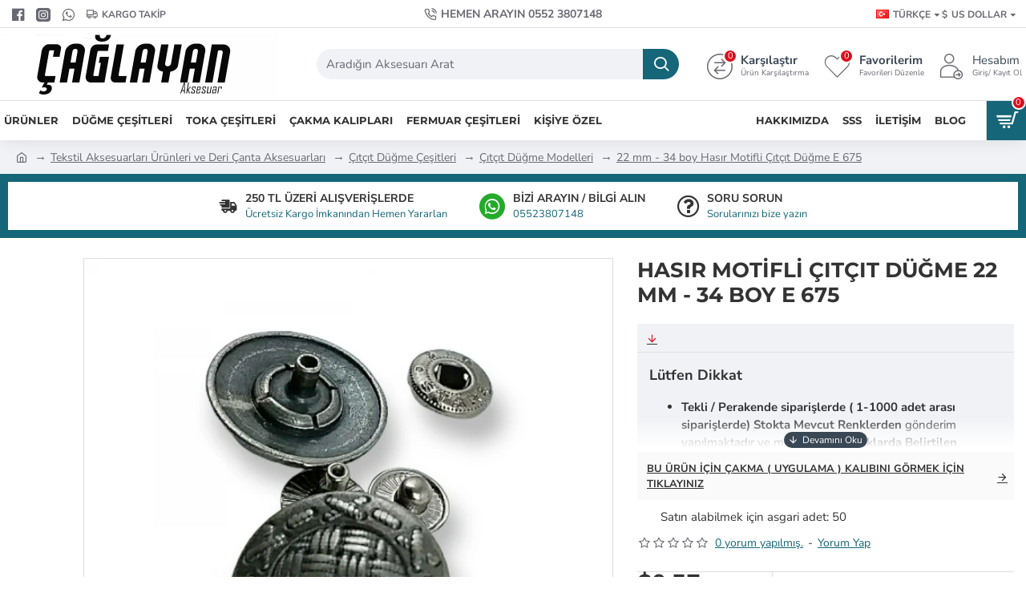

--- FILE ---
content_type: text/html; charset=utf-8
request_url: https://www.caglayanaksesuar.com/22-mm-34-boy-hasir-motifli-citcit-dugme-e-675.html
body_size: 118278
content:
<!DOCTYPE html>
<html dir="ltr" lang="tr" class="desktop win chrome chrome63 webkit oc30 is-guest route-product-product product-1785 store-0 skin-1 desktop-header-active mobile-sticky layout-2" data-jb="14218c54" data-jv="3.1.8" data-ov="3.0.3.1">
<head typeof="og:website">
<meta charset="UTF-8" />
<meta name="viewport" content="width=device-width, initial-scale=1.0">
<meta http-equiv="X-UA-Compatible" content="IE=edge">
<title>▷  Toptan Çıtçıt Düğme - Hasır Motifli Çıtçıt Düğme 22 mm - 34 boy </title>

<meta name="test11" content="test">

<base href="https://www.caglayanaksesuar.com/" />



<meta name="description" content="Hasır Motifli Çıtçıt Düğme 22 mm - 34 boy , taçlı tasarımı ile ürünlerinizi güzelleştirin. Tarzınızı en iyi yansıtabileceğiniz tüm çıtçıt düğme ve metal aksesuar çeşitleri  için hemen tıklayın" />
<meta name="keywords" content="Çıtçıt Düğme, Çıtçıt Kafası, Ceket Çıtçıtı, Kaban Çıtçıtı, Palto Çıtçıtı, Çanta Çıtçıtı, Ayakkabı Çıtçıtı, Metal Çıtçıt Düğme, Dış Giyim Çıtçıt Düğme, Süs Çıtçıt Düğme, Deri Giyim Aksesuarı, Dış Giyim Aksesuarı, Tekstil Aksesuarı" />
<meta property="fb:app_id" content="363040321209354"/>
<meta property="og:type" content="product"/>
<meta property="og:title" content="22 mm - 34 boy Hasır Motifli Çıtçıt Düğme E 675"/>
<meta property="og:url" content="https://www.caglayanaksesuar.com/22-mm-34-boy-hasir-motifli-citcit-dugme-e-675.html"/>
<meta property="og:image" content="https://www.caglayanaksesuar.com/image/cache/catalog/Caglayan%20Aksesuar/Product/Boru%20Tipi%20Citcit/E%20675/22-mm-34-boy-Hasir-Motifli-Citcit-Dugme-E-675-600x600.png"/>
<meta property="og:image:width" content="600"/>
<meta property="og:image:height" content="600"/>
<meta property="og:description" content="Ürün Malzemesi: Zamak Metal

Ebatlar / Ölçüler : Çap  : 21,5 mm / 34 boy

Parça Adedi : 4 Parça  ( Üst Kısmım : 2 Parça / Alt Kısım 2 parça )

Renk Seçenekleri : Açık Altın, Nikel, Black Nikel, Gun Metal, Krom ve benzeri ( Sunulan ürün rengi örnek amaçlıdır).  

Müşterilerimizin ihtiyacı"/>
<script>window['Journal'] = {"isPopup":false,"isPhone":false,"isTablet":false,"isDesktop":true,"filterScrollTop":false,"filterUrlValuesSeparator":",","countdownDay":"G\u00fcn","countdownHour":"Saat","countdownMin":"Dakika","countdownSec":"Saniye","globalPageColumnLeftTabletStatus":false,"globalPageColumnRightTabletStatus":false,"scrollTop":true,"scrollToTop":false,"notificationHideAfter":"2000","quickviewPageStyleCloudZoomStatus":true,"quickviewPageStyleAdditionalImagesCarousel":true,"quickviewPageStyleAdditionalImagesCarouselStyleSpeed":"500","quickviewPageStyleAdditionalImagesCarouselStyleAutoPlay":false,"quickviewPageStyleAdditionalImagesCarouselStylePauseOnHover":true,"quickviewPageStyleAdditionalImagesCarouselStyleDelay":"3000","quickviewPageStyleAdditionalImagesCarouselStyleLoop":false,"quickviewPageStyleAdditionalImagesHeightAdjustment":"5","quickviewPageStyleProductStockUpdate":false,"quickviewPageStylePriceUpdate":true,"quickviewPageStyleOptionsSelect":"all","quickviewText":"Hemen Al","mobileHeaderOn":"tablet","subcategoriesCarouselStyleSpeed":"500","subcategoriesCarouselStyleAutoPlay":false,"subcategoriesCarouselStylePauseOnHover":true,"subcategoriesCarouselStyleDelay":"3000","subcategoriesCarouselStyleLoop":false,"productPageStyleCloudZoomStatus":true,"productPageStyleCloudZoomPosition":"inner","productPageStyleAdditionalImagesCarousel":true,"productPageStyleAdditionalImagesCarouselStyleSpeed":"500","productPageStyleAdditionalImagesCarouselStyleAutoPlay":true,"productPageStyleAdditionalImagesCarouselStylePauseOnHover":true,"productPageStyleAdditionalImagesCarouselStyleDelay":"3000","productPageStyleAdditionalImagesCarouselStyleLoop":false,"productPageStyleAdditionalImagesHeightAdjustment":"5","productPageStyleProductStockUpdate":false,"productPageStylePriceUpdate":true,"productPageStyleOptionsSelect":"none","infiniteScrollStatus":true,"infiniteScrollOffset":"50","infiniteScrollLoadPrev":"\u00d6nceki \u00dcr\u00fcnleri Y\u00fckle","infiniteScrollLoadNext":"Sonraki \u00dcr\u00fcnleri Y\u00fckle","infiniteScrollLoading":"Y\u00fckleniyor...","infiniteScrollNoneLeft":"Sizlere \u00f6zel sundu\u011fumuz \u00fcr\u00fcnler \u015fimdilik bu kadar. Yeni modeller \u00fcretmeye devam ediyoruz","checkoutUrl":"https:\/\/www.caglayanaksesuar.com\/odeme-sayafasi.html","headerHeight":"90","headerCompactHeight":"60","mobileMenuOn":"","searchStyleSearchAutoSuggestStatus":true,"searchStyleSearchAutoSuggestDescription":true,"searchStyleSearchAutoSuggestSubCategories":true,"headerMiniSearchDisplay":"default","stickyStatus":true,"stickyFullHomePadding":false,"stickyFullwidth":true,"stickyAt":"","stickyHeight":"50","headerTopBarHeight":"35","topBarStatus":true,"headerType":"classic","headerMobileHeight":"55","headerMobileStickyStatus":true,"headerMobileTopBarVisibility":true,"headerMobileTopBarHeight":"30","columnsCount":0};</script>
<script>// forEach polyfill
if (window.NodeList && !NodeList.prototype.forEach) {
	NodeList.prototype.forEach = Array.prototype.forEach;
}

(function () {
	if (Journal['isPhone']) {
		return;
	}

	var wrappers = ['search', 'cart', 'cart-content', 'logo', 'language', 'currency'];
	var documentClassList = document.documentElement.classList;

	function extractClassList() {
		return ['desktop', 'tablet', 'phone', 'desktop-header-active', 'mobile-header-active', 'mobile-menu-active'].filter(function (cls) {
			return documentClassList.contains(cls);
		});
	}

	function mqr(mqls, listener) {
		Object.keys(mqls).forEach(function (k) {
			mqls[k].addListener(listener);
		});

		listener();
	}

	function mobileMenu() {
		console.warn('mobile menu!');

		var element = document.querySelector('#main-menu');
		var wrapper = document.querySelector('.mobile-main-menu-wrapper');

		if (element && wrapper) {
			wrapper.appendChild(element);
		}

		var main_menu = document.querySelector('.main-menu');

		if (main_menu) {
			main_menu.classList.add('accordion-menu');
		}

		document.querySelectorAll('.main-menu .dropdown-toggle').forEach(function (element) {
			element.classList.remove('dropdown-toggle');
			element.classList.add('collapse-toggle');
			element.removeAttribute('data-toggle');
		});

		document.querySelectorAll('.main-menu .dropdown-menu').forEach(function (element) {
			element.classList.remove('dropdown-menu');
			element.classList.remove('j-dropdown');
			element.classList.add('collapse');
		});
	}

	function desktopMenu() {
		console.warn('desktop menu!');

		var element = document.querySelector('#main-menu');
		var wrapper = document.querySelector('.desktop-main-menu-wrapper');

		if (element && wrapper) {
			wrapper.insertBefore(element, document.querySelector('#main-menu-2'));
		}

		var main_menu = document.querySelector('.main-menu');

		if (main_menu) {
			main_menu.classList.remove('accordion-menu');
		}

		document.querySelectorAll('.main-menu .collapse-toggle').forEach(function (element) {
			element.classList.add('dropdown-toggle');
			element.classList.remove('collapse-toggle');
			element.setAttribute('data-toggle', 'dropdown');
		});

		document.querySelectorAll('.main-menu .collapse').forEach(function (element) {
			element.classList.add('dropdown-menu');
			element.classList.add('j-dropdown');
			element.classList.remove('collapse');
		});

		document.body.classList.remove('mobile-wrapper-open');
	}

	function mobileHeader() {
		console.warn('mobile header!');

		Object.keys(wrappers).forEach(function (k) {
			var element = document.querySelector('#' + wrappers[k]);
			var wrapper = document.querySelector('.mobile-' + wrappers[k] + '-wrapper');

			if (element && wrapper) {
				wrapper.appendChild(element);
			}

			if (wrappers[k] === 'cart-content') {
				if (element) {
					element.classList.remove('j-dropdown');
					element.classList.remove('dropdown-menu');
				}
			}
		});

		var search = document.querySelector('#search');
		var cart = document.querySelector('#cart');

		if (search && (Journal['searchStyle'] === 'full')) {
			search.classList.remove('full-search');
			search.classList.add('mini-search');
		}

		if (cart && (Journal['cartStyle'] === 'full')) {
			cart.classList.remove('full-cart');
			cart.classList.add('mini-cart')
		}
	}

	function desktopHeader() {
		console.warn('desktop header!');

		Object.keys(wrappers).forEach(function (k) {
			var element = document.querySelector('#' + wrappers[k]);
			var wrapper = document.querySelector('.desktop-' + wrappers[k] + '-wrapper');

			if (wrappers[k] === 'cart-content') {
				if (element) {
					element.classList.add('j-dropdown');
					element.classList.add('dropdown-menu');
					document.querySelector('#cart').appendChild(element);
				}
			} else {
				if (element && wrapper) {
					wrapper.appendChild(element);
				}
			}
		});

		var search = document.querySelector('#search');
		var cart = document.querySelector('#cart');

		if (search && (Journal['searchStyle'] === 'full')) {
			search.classList.remove('mini-search');
			search.classList.add('full-search');
		}

		if (cart && (Journal['cartStyle'] === 'full')) {
			cart.classList.remove('mini-cart');
			cart.classList.add('full-cart');
		}

		documentClassList.remove('mobile-cart-content-container-open');
		documentClassList.remove('mobile-main-menu-container-open');
		documentClassList.remove('mobile-overlay');
	}

	function moveElements(classList) {
		if (classList.includes('mobile-header-active')) {
			mobileHeader();
			mobileMenu();
		} else if (classList.includes('mobile-menu-active')) {
			desktopHeader();
			mobileMenu();
		} else {
			desktopHeader();
			desktopMenu();
		}
	}

	var mqls = {
		phone: window.matchMedia('(max-width: 768px)'),
		tablet: window.matchMedia('(max-width: 1024px)'),
		menu: window.matchMedia('(max-width: ' + Journal['mobileMenuOn'] + 'px)')
	};

	mqr(mqls, function () {
		var oldClassList = extractClassList();

		if (Journal['isDesktop']) {
			if (mqls.phone.matches) {
				documentClassList.remove('desktop');
				documentClassList.remove('tablet');
				documentClassList.add('mobile');
				documentClassList.add('phone');
			} else if (mqls.tablet.matches) {
				documentClassList.remove('desktop');
				documentClassList.remove('phone');
				documentClassList.add('mobile');
				documentClassList.add('tablet');
			} else {
				documentClassList.remove('mobile');
				documentClassList.remove('phone');
				documentClassList.remove('tablet');
				documentClassList.add('desktop');
			}

			if (documentClassList.contains('phone') || (documentClassList.contains('tablet') && Journal['mobileHeaderOn'] === 'tablet')) {
				documentClassList.remove('desktop-header-active');
				documentClassList.add('mobile-header-active');
			} else {
				documentClassList.remove('mobile-header-active');
				documentClassList.add('desktop-header-active');
			}
		}

		if (documentClassList.contains('desktop-header-active') && mqls.menu.matches) {
			documentClassList.add('mobile-menu-active');
		} else {
			documentClassList.remove('mobile-menu-active');
		}

		var newClassList = extractClassList();

		if (oldClassList.join(' ') !== newClassList.join(' ')) {
			if (documentClassList.contains('safari') && !documentClassList.contains('ipad') && navigator.maxTouchPoints && navigator.maxTouchPoints > 2) {
				window.fetch('index.php?route=journal3/journal3/device_detect', {
					method: 'POST',
					body: 'device=ipad',
					headers: {
						'Content-Type': 'application/x-www-form-urlencoded'
					}
				}).then(function (data) {
					return data.json();
				}).then(function (data) {
					if (data.response.reload) {
						window.location.reload();
					}
				});
			}

			if (document.readyState === 'loading') {
				document.addEventListener('DOMContentLoaded', function () {
					moveElements(newClassList);
				});
			} else {
				moveElements(newClassList);
			}
		}
	});

})();

(function () {
	var cookies = {};
	var style = document.createElement('style');
	var documentClassList = document.documentElement.classList;

	document.head.appendChild(style);

	document.cookie.split('; ').forEach(function (c) {
		var cc = c.split('=');
		cookies[cc[0]] = cc[1];
	});

	if (Journal['popup']) {
		for (var i in Journal['popup']) {
			if (!cookies['p-' + Journal['popup'][i]['c']]) {
				documentClassList.add('popup-open');
				documentClassList.add('popup-center');
				break;
			}
		}
	}

	if (Journal['notification']) {
		for (var i in Journal['notification']) {
			if (cookies['n-' + Journal['notification'][i]['c']]) {
				style.sheet.insertRule('.module-notification-' + Journal['notification'][i]['m'] + '{ display:none }');
			}
		}
	}

	if (Journal['headerNotice']) {
		for (var i in Journal['headerNotice']) {
			if (cookies['hn-' + Journal['headerNotice'][i]['c']]) {
				style.sheet.insertRule('.module-header_notice-' + Journal['headerNotice'][i]['m'] + '{ display:none }');
			}
		}
	}

	if (Journal['layoutNotice']) {
		for (var i in Journal['layoutNotice']) {
			if (cookies['ln-' + Journal['layoutNotice'][i]['c']]) {
				style.sheet.insertRule('.module-layout_notice-' + Journal['layoutNotice'][i]['m'] + '{ display:none }');
			}
		}
	}
})();
</script>
<link href="https://www.caglayanaksesuar.com/22-mm-34-boy-hasir-motifli-citcit-dugme-e-675.html" rel="canonical" />
<link href="https://www.caglayanaksesuar.com/image/catalog/Caglayan Aksesuar/Logo/favicon-16x16.png" rel="icon" />
<!-- Digital Marketing Tools Extension by aits.pk --><meta name="facebook-domain-verification" content="en17k2qgs26yvw0ugu5pnuuumqq6nz" /><!-- End Digital Marketing Tools Extension by aits.pk --><style>@font-face{font-display:swap;font-family:'Caveat';font-style:normal;font-weight:400;src:url(https://fonts.gstatic.com/s/caveat/v23/WnznHAc5bAfYB2QRah7pcpNvOx-pjfJ9eIipYSxP.woff2) format('woff2');unicode-range:U+0460-052F, U+1C80-1C8A, U+20B4, U+2DE0-2DFF, U+A640-A69F, U+FE2E-FE2F}
@font-face{font-display:swap;font-family:'Caveat';font-style:normal;font-weight:400;src:url(https://fonts.gstatic.com/s/caveat/v23/WnznHAc5bAfYB2QRah7pcpNvOx-pjfJ9eIGpYSxP.woff2) format('woff2');unicode-range:U+0301, U+0400-045F, U+0490-0491, U+04B0-04B1, U+2116}
@font-face{font-display:swap;font-family:'Caveat';font-style:normal;font-weight:400;src:url(https://fonts.gstatic.com/s/caveat/v23/WnznHAc5bAfYB2QRah7pcpNvOx-pjfJ9eIupYSxP.woff2) format('woff2');unicode-range:U+0100-02BA, U+02BD-02C5, U+02C7-02CC, U+02CE-02D7, U+02DD-02FF, U+0304, U+0308, U+0329, U+1D00-1DBF, U+1E00-1E9F, U+1EF2-1EFF, U+2020, U+20A0-20AB, U+20AD-20C0, U+2113, U+2C60-2C7F, U+A720-A7FF}
@font-face{font-display:swap;font-family:'Caveat';font-style:normal;font-weight:400;src:url(https://fonts.gstatic.com/s/caveat/v23/WnznHAc5bAfYB2QRah7pcpNvOx-pjfJ9eIWpYQ.woff2) format('woff2');unicode-range:U+0000-00FF, U+0131, U+0152-0153, U+02BB-02BC, U+02C6, U+02DA, U+02DC, U+0304, U+0308, U+0329, U+2000-206F, U+20AC, U+2122, U+2191, U+2193, U+2212, U+2215, U+FEFF, U+FFFD}
@font-face{font-display:swap;font-family:'Montserrat';font-style:normal;font-weight:400;src:url(https://fonts.gstatic.com/s/montserrat/v31/JTUSjIg1_i6t8kCHKm459WRhyzbi.woff2) format('woff2');unicode-range:U+0460-052F, U+1C80-1C8A, U+20B4, U+2DE0-2DFF, U+A640-A69F, U+FE2E-FE2F}
@font-face{font-display:swap;font-family:'Montserrat';font-style:normal;font-weight:400;src:url(https://fonts.gstatic.com/s/montserrat/v31/JTUSjIg1_i6t8kCHKm459W1hyzbi.woff2) format('woff2');unicode-range:U+0301, U+0400-045F, U+0490-0491, U+04B0-04B1, U+2116}
@font-face{font-display:swap;font-family:'Montserrat';font-style:normal;font-weight:400;src:url(https://fonts.gstatic.com/s/montserrat/v31/JTUSjIg1_i6t8kCHKm459WZhyzbi.woff2) format('woff2');unicode-range:U+0102-0103, U+0110-0111, U+0128-0129, U+0168-0169, U+01A0-01A1, U+01AF-01B0, U+0300-0301, U+0303-0304, U+0308-0309, U+0323, U+0329, U+1EA0-1EF9, U+20AB}
@font-face{font-display:swap;font-family:'Montserrat';font-style:normal;font-weight:400;src:url(https://fonts.gstatic.com/s/montserrat/v31/JTUSjIg1_i6t8kCHKm459Wdhyzbi.woff2) format('woff2');unicode-range:U+0100-02BA, U+02BD-02C5, U+02C7-02CC, U+02CE-02D7, U+02DD-02FF, U+0304, U+0308, U+0329, U+1D00-1DBF, U+1E00-1E9F, U+1EF2-1EFF, U+2020, U+20A0-20AB, U+20AD-20C0, U+2113, U+2C60-2C7F, U+A720-A7FF}
@font-face{font-display:swap;font-family:'Montserrat';font-style:normal;font-weight:400;src:url(https://fonts.gstatic.com/s/montserrat/v31/JTUSjIg1_i6t8kCHKm459Wlhyw.woff2) format('woff2');unicode-range:U+0000-00FF, U+0131, U+0152-0153, U+02BB-02BC, U+02C6, U+02DA, U+02DC, U+0304, U+0308, U+0329, U+2000-206F, U+20AC, U+2122, U+2191, U+2193, U+2212, U+2215, U+FEFF, U+FFFD}
@font-face{font-display:swap;font-family:'Montserrat';font-style:normal;font-weight:700;src:url(https://fonts.gstatic.com/s/montserrat/v31/JTUSjIg1_i6t8kCHKm459WRhyzbi.woff2) format('woff2');unicode-range:U+0460-052F, U+1C80-1C8A, U+20B4, U+2DE0-2DFF, U+A640-A69F, U+FE2E-FE2F}
@font-face{font-display:swap;font-family:'Montserrat';font-style:normal;font-weight:700;src:url(https://fonts.gstatic.com/s/montserrat/v31/JTUSjIg1_i6t8kCHKm459W1hyzbi.woff2) format('woff2');unicode-range:U+0301, U+0400-045F, U+0490-0491, U+04B0-04B1, U+2116}
@font-face{font-display:swap;font-family:'Montserrat';font-style:normal;font-weight:700;src:url(https://fonts.gstatic.com/s/montserrat/v31/JTUSjIg1_i6t8kCHKm459WZhyzbi.woff2) format('woff2');unicode-range:U+0102-0103, U+0110-0111, U+0128-0129, U+0168-0169, U+01A0-01A1, U+01AF-01B0, U+0300-0301, U+0303-0304, U+0308-0309, U+0323, U+0329, U+1EA0-1EF9, U+20AB}
@font-face{font-display:swap;font-family:'Montserrat';font-style:normal;font-weight:700;src:url(https://fonts.gstatic.com/s/montserrat/v31/JTUSjIg1_i6t8kCHKm459Wdhyzbi.woff2) format('woff2');unicode-range:U+0100-02BA, U+02BD-02C5, U+02C7-02CC, U+02CE-02D7, U+02DD-02FF, U+0304, U+0308, U+0329, U+1D00-1DBF, U+1E00-1E9F, U+1EF2-1EFF, U+2020, U+20A0-20AB, U+20AD-20C0, U+2113, U+2C60-2C7F, U+A720-A7FF}
@font-face{font-display:swap;font-family:'Montserrat';font-style:normal;font-weight:700;src:url(https://fonts.gstatic.com/s/montserrat/v31/JTUSjIg1_i6t8kCHKm459Wlhyw.woff2) format('woff2');unicode-range:U+0000-00FF, U+0131, U+0152-0153, U+02BB-02BC, U+02C6, U+02DA, U+02DC, U+0304, U+0308, U+0329, U+2000-206F, U+20AC, U+2122, U+2191, U+2193, U+2212, U+2215, U+FEFF, U+FFFD}
@font-face{font-display:swap;font-family:'Nunito Sans';font-style:normal;font-weight:400;font-stretch:100%;src:url(https://fonts.gstatic.com/s/nunitosans/v19/pe0TMImSLYBIv1o4X1M8ce2xCx3yop4tQpF_MeTm0lfGWVpNn64CL7U8upHZIbMV51Q42ptCp7t4R-tCKQ.woff2) format('woff2');unicode-range:U+0460-052F, U+1C80-1C8A, U+20B4, U+2DE0-2DFF, U+A640-A69F, U+FE2E-FE2F}
@font-face{font-display:swap;font-family:'Nunito Sans';font-style:normal;font-weight:400;font-stretch:100%;src:url(https://fonts.gstatic.com/s/nunitosans/v19/pe0TMImSLYBIv1o4X1M8ce2xCx3yop4tQpF_MeTm0lfGWVpNn64CL7U8upHZIbMV51Q42ptCp7txR-tCKQ.woff2) format('woff2');unicode-range:U+0301, U+0400-045F, U+0490-0491, U+04B0-04B1, U+2116}
@font-face{font-display:swap;font-family:'Nunito Sans';font-style:normal;font-weight:400;font-stretch:100%;src:url(https://fonts.gstatic.com/s/nunitosans/v19/pe0TMImSLYBIv1o4X1M8ce2xCx3yop4tQpF_MeTm0lfGWVpNn64CL7U8upHZIbMV51Q42ptCp7t6R-tCKQ.woff2) format('woff2');unicode-range:U+0102-0103, U+0110-0111, U+0128-0129, U+0168-0169, U+01A0-01A1, U+01AF-01B0, U+0300-0301, U+0303-0304, U+0308-0309, U+0323, U+0329, U+1EA0-1EF9, U+20AB}
@font-face{font-display:swap;font-family:'Nunito Sans';font-style:normal;font-weight:400;font-stretch:100%;src:url(https://fonts.gstatic.com/s/nunitosans/v19/pe0TMImSLYBIv1o4X1M8ce2xCx3yop4tQpF_MeTm0lfGWVpNn64CL7U8upHZIbMV51Q42ptCp7t7R-tCKQ.woff2) format('woff2');unicode-range:U+0100-02BA, U+02BD-02C5, U+02C7-02CC, U+02CE-02D7, U+02DD-02FF, U+0304, U+0308, U+0329, U+1D00-1DBF, U+1E00-1E9F, U+1EF2-1EFF, U+2020, U+20A0-20AB, U+20AD-20C0, U+2113, U+2C60-2C7F, U+A720-A7FF}
@font-face{font-display:swap;font-family:'Nunito Sans';font-style:normal;font-weight:400;font-stretch:100%;src:url(https://fonts.gstatic.com/s/nunitosans/v19/pe0TMImSLYBIv1o4X1M8ce2xCx3yop4tQpF_MeTm0lfGWVpNn64CL7U8upHZIbMV51Q42ptCp7t1R-s.woff2) format('woff2');unicode-range:U+0000-00FF, U+0131, U+0152-0153, U+02BB-02BC, U+02C6, U+02DA, U+02DC, U+0304, U+0308, U+0329, U+2000-206F, U+20AC, U+2122, U+2191, U+2193, U+2212, U+2215, U+FEFF, U+FFFD}
@font-face{font-display:swap;font-family:'Nunito Sans';font-style:normal;font-weight:700;font-stretch:100%;src:url(https://fonts.gstatic.com/s/nunitosans/v19/pe0TMImSLYBIv1o4X1M8ce2xCx3yop4tQpF_MeTm0lfGWVpNn64CL7U8upHZIbMV51Q42ptCp7t4R-tCKQ.woff2) format('woff2');unicode-range:U+0460-052F, U+1C80-1C8A, U+20B4, U+2DE0-2DFF, U+A640-A69F, U+FE2E-FE2F}
@font-face{font-display:swap;font-family:'Nunito Sans';font-style:normal;font-weight:700;font-stretch:100%;src:url(https://fonts.gstatic.com/s/nunitosans/v19/pe0TMImSLYBIv1o4X1M8ce2xCx3yop4tQpF_MeTm0lfGWVpNn64CL7U8upHZIbMV51Q42ptCp7txR-tCKQ.woff2) format('woff2');unicode-range:U+0301, U+0400-045F, U+0490-0491, U+04B0-04B1, U+2116}
@font-face{font-display:swap;font-family:'Nunito Sans';font-style:normal;font-weight:700;font-stretch:100%;src:url(https://fonts.gstatic.com/s/nunitosans/v19/pe0TMImSLYBIv1o4X1M8ce2xCx3yop4tQpF_MeTm0lfGWVpNn64CL7U8upHZIbMV51Q42ptCp7t6R-tCKQ.woff2) format('woff2');unicode-range:U+0102-0103, U+0110-0111, U+0128-0129, U+0168-0169, U+01A0-01A1, U+01AF-01B0, U+0300-0301, U+0303-0304, U+0308-0309, U+0323, U+0329, U+1EA0-1EF9, U+20AB}
@font-face{font-display:swap;font-family:'Nunito Sans';font-style:normal;font-weight:700;font-stretch:100%;src:url(https://fonts.gstatic.com/s/nunitosans/v19/pe0TMImSLYBIv1o4X1M8ce2xCx3yop4tQpF_MeTm0lfGWVpNn64CL7U8upHZIbMV51Q42ptCp7t7R-tCKQ.woff2) format('woff2');unicode-range:U+0100-02BA, U+02BD-02C5, U+02C7-02CC, U+02CE-02D7, U+02DD-02FF, U+0304, U+0308, U+0329, U+1D00-1DBF, U+1E00-1E9F, U+1EF2-1EFF, U+2020, U+20A0-20AB, U+20AD-20C0, U+2113, U+2C60-2C7F, U+A720-A7FF}
@font-face{font-display:swap;font-family:'Nunito Sans';font-style:normal;font-weight:700;font-stretch:100%;src:url(https://fonts.gstatic.com/s/nunitosans/v19/pe0TMImSLYBIv1o4X1M8ce2xCx3yop4tQpF_MeTm0lfGWVpNn64CL7U8upHZIbMV51Q42ptCp7t1R-s.woff2) format('woff2');unicode-range:U+0000-00FF, U+0131, U+0152-0153, U+02BB-02BC, U+02C6, U+02DA, U+02DC, U+0304, U+0308, U+0329, U+2000-206F, U+20AC, U+2122, U+2191, U+2193, U+2212, U+2215, U+FEFF, U+FFFD}
@font-face{font-display:swap;font-family:'Glyphicons Halflings';src:url(https://www.caglayanaksesuar.com/catalog/view/javascript/bootstrap/fonts/glyphicons-halflings-regular.eot);src:url(https://www.caglayanaksesuar.com/catalog/view/javascript/bootstrap/fonts/glyphicons-halflings-regular.eot?#iefix) format('embedded-opentype'),url(https://www.caglayanaksesuar.com/catalog/view/javascript/bootstrap/fonts/glyphicons-halflings-regular.woff2) format('woff2'),url(https://www.caglayanaksesuar.com/catalog/view/javascript/bootstrap/fonts/glyphicons-halflings-regular.woff) format('woff'),url(https://www.caglayanaksesuar.com/catalog/view/javascript/bootstrap/fonts/glyphicons-halflings-regular.ttf) format('truetype'),url(https://www.caglayanaksesuar.com/catalog/view/javascript/bootstrap/fonts/glyphicons-halflings-regular.svg#glyphicons_halflingsregular) format('svg')}
@font-face{font-display:swap;font-family:'FontAwesome';src:url('https://www.caglayanaksesuar.com/catalog/view/javascript/font-awesome/fonts/fontawesome-webfont.eot?v=4.7.0');src:url('https://www.caglayanaksesuar.com/catalog/view/javascript/font-awesome/fonts/fontawesome-webfont.eot?#iefix&v=4.7.0') format('embedded-opentype'),url('https://www.caglayanaksesuar.com/catalog/view/javascript/font-awesome/fonts/fontawesome-webfont.woff2?v=4.7.0') format('woff2'),url('https://www.caglayanaksesuar.com/catalog/view/javascript/font-awesome/fonts/fontawesome-webfont.woff?v=4.7.0') format('woff'),url('https://www.caglayanaksesuar.com/catalog/view/javascript/font-awesome/fonts/fontawesome-webfont.ttf?v=4.7.0') format('truetype'),url('https://www.caglayanaksesuar.com/catalog/view/javascript/font-awesome/fonts/fontawesome-webfont.svg?v=4.7.0#fontawesomeregular') format('svg');font-weight:normal;font-style:normal}
@font-face{font-display:swap;font-family:'icomoon';src:url('https://www.caglayanaksesuar.com/catalog/view/theme/journal3/icons/fonts/icomoon.woff2?v1') format('woff2'),
url('https://www.caglayanaksesuar.com/catalog/view/theme/journal3/icons/fonts/icomoon.woff?v1') format('woff'),
url('https://www.caglayanaksesuar.com/catalog/view/theme/journal3/icons/fonts/icomoon.ttf?v1') format('truetype'),
url('https://www.caglayanaksesuar.com/catalog/view/theme/journal3/icons/fonts/icomoon.svg?v1#icomoon') format('svg');font-weight:normal;font-style:normal;font-display:block}
@font-face{font-display:swap;font-family:lg;src:url(https://www.caglayanaksesuar.com/catalog/view/theme/journal3/lib/lightgallery/fonts/lg.eot?n1z373);src:url(https://www.caglayanaksesuar.com/catalog/view/theme/journal3/lib/lightgallery/fonts/lg.eot?#iefixn1z373) format("embedded-opentype"),url(https://www.caglayanaksesuar.com/catalog/view/theme/journal3/lib/lightgallery/fonts/lg.woff?n1z373) format("woff"),url(https://www.caglayanaksesuar.com/catalog/view/theme/journal3/lib/lightgallery/fonts/lg.ttf?n1z373) format("truetype"),url(https://www.caglayanaksesuar.com/catalog/view/theme/journal3/lib/lightgallery/fonts/lg.svg?n1z373#lg) format("svg");font-weight:400;font-style:normal}
@font-face{font-display:swap;font-family:TablePress;src:url(https://caglayanaksesuar.com/image/tablepress.eot);src:url(https://caglayanaksesuar.com/image/tablepress.eot?#ie) format('embedded-opentype'),url([data-uri]) format('woff'),url(https://caglayanaksesuar.com/image/tablepress.ttf) format('truetype'),url(https://caglayanaksesuar.com/image/tablepress.svg#TablePress) format('svg');font-weight:400;font-style:normal}
</style>
<style>[data-s]{height:auto}

/* */


/* */

html{font-family:sans-serif;-webkit-text-size-adjust:100%;-ms-text-size-adjust:100%}body{margin:0}article,aside,details,figcaption,figure,footer,header,hgroup,main,menu,nav,section,summary{display:block}[hidden],template{display:none}a{background-color:transparent}b,strong{font-weight:700}h1{margin:.67em 0;font-size:2em}img{border:0}code,kbd,pre,samp{font-family:monospace,monospace;font-size:1em}button,input,optgroup,select,textarea{margin:0;font:inherit;color:inherit}button{overflow:visible}button,select{text-transform:none}button,html input[type=button],input[type=reset],input[type=submit]{-webkit-appearance:button;cursor:pointer}input{line-height:normal}fieldset{padding:.35em .625em .75em;margin:0
2px;border:1px
solid silver}textarea{overflow:auto}table{border-spacing:0;border-collapse:collapse}td,th{padding:0}@media print{*,:after,:before{color:#000!important;text-shadow:none!important;background:0 0!important;-webkit-box-shadow:none!important;box-shadow:none!important}a,a:visited{text-decoration:underline}thead{display:table-header-group}img,tr{page-break-inside:avoid}img{max-width:100%!important}h2,h3,p{orphans:3;widows:3}h2,h3{page-break-after:avoid}.label{border:1px
solid #000}.table{border-collapse:collapse!important}.table td,.table
th{background-color:#fff!important}}*{-webkit-box-sizing:border-box;-moz-box-sizing:border-box;box-sizing:border-box}:after,:before{-webkit-box-sizing:border-box;-moz-box-sizing:border-box;box-sizing:border-box}html{font-size:10px;-webkit-tap-highlight-color:rgba(0,0,0,0)}body{font-family:"Helvetica Neue",Helvetica,Arial,sans-serif;font-size:14px;line-height:1.42857143;color:#333;background-color:#fff}button,input,select,textarea{font-family:inherit;font-size:inherit;line-height:inherit}a{color:#337ab7;text-decoration:none}img{vertical-align:middle}.carousel-inner>.item>a>img,.carousel-inner>.item>img,.img-responsive,.thumbnail a>img,.thumbnail>img{display:block;max-width:100%;height:auto}[role=button]{cursor:pointer}.h1,.h2,.h3,.h4,.h5,.h6,h1,h2,h3,h4,h5,h6{font-family:inherit;font-weight:500;line-height:1.1;color:inherit}.h1,.h2,.h3,h1,h2,h3{margin-top:20px;margin-bottom:10px}.h4,.h5,.h6,h4,h5,h6{margin-top:10px;margin-bottom:10px}.h1,h1{font-size:36px}.h2,h2{font-size:30px}.h3,h3{font-size:24px}.h4,h4{font-size:18px}p{margin:0
0 10px}.text-center{text-align:center}.text-danger{color:#a94442}ol,ul{margin-top:0;margin-bottom:10px}ol ol,ol ul,ul ol,ul
ul{margin-bottom:0}.list-unstyled{padding-left:0;list-style:none}code,kbd,pre,samp{font-family:Menlo,Monaco,Consolas,"Courier New",monospace}code{padding:2px
4px;font-size:90%;color:#c7254e;background-color:#f9f2f4;border-radius:4px}.container{padding-right:15px;padding-left:15px;margin-right:auto;margin-left:auto}@media (min-width:768px){.container{width:750px}}@media (min-width:992px){.container{width:970px}}@media (min-width:1200px){.container{width:1170px}}.row{margin-right:-15px;margin-left:-15px}.col-lg-1,.col-lg-10,.col-lg-11,.col-lg-12,.col-lg-2,.col-lg-3,.col-lg-4,.col-lg-5,.col-lg-6,.col-lg-7,.col-lg-8,.col-lg-9,.col-md-1,.col-md-10,.col-md-11,.col-md-12,.col-md-2,.col-md-3,.col-md-4,.col-md-5,.col-md-6,.col-md-7,.col-md-8,.col-md-9,.col-sm-1,.col-sm-10,.col-sm-11,.col-sm-12,.col-sm-2,.col-sm-3,.col-sm-4,.col-sm-5,.col-sm-6,.col-sm-7,.col-sm-8,.col-sm-9,.col-xs-1,.col-xs-10,.col-xs-11,.col-xs-12,.col-xs-2,.col-xs-3,.col-xs-4,.col-xs-5,.col-xs-6,.col-xs-7,.col-xs-8,.col-xs-9{position:relative;min-height:1px;padding-right:15px;padding-left:15px}@media (min-width:768px){.col-sm-1,.col-sm-10,.col-sm-11,.col-sm-12,.col-sm-2,.col-sm-3,.col-sm-4,.col-sm-5,.col-sm-6,.col-sm-7,.col-sm-8,.col-sm-9{float:left}.col-sm-12{width:100%}.col-sm-10{width:83.33333333%}.col-sm-2{width:16.66666667%}}table{background-color:transparent}caption{padding-top:8px;padding-bottom:8px;color:#777;text-align:left}th{text-align:left}.table{width:100%;max-width:100%;margin-bottom:20px}.table>tbody>tr>td,.table>tbody>tr>th,.table>tfoot>tr>td,.table>tfoot>tr>th,.table>thead>tr>td,.table>thead>tr>th{padding:8px;line-height:1.42857143;vertical-align:top;border-top:1px solid #ddd}.table>thead>tr>th{vertical-align:bottom;border-bottom:2px solid #ddd}.table>tbody+tbody{border-top:2px solid #ddd}.table
.table{background-color:#fff}table col[class*=col-]{position:static;display:table-column;float:none}table td[class*=col-],table th[class*=col-]{position:static;display:table-cell;float:none}.table>tbody>tr.active>td,.table>tbody>tr.active>th,.table>tbody>tr>td.active,.table>tbody>tr>th.active,.table>tfoot>tr.active>td,.table>tfoot>tr.active>th,.table>tfoot>tr>td.active,.table>tfoot>tr>th.active,.table>thead>tr.active>td,.table>thead>tr.active>th,.table>thead>tr>td.active,.table>thead>tr>th.active{background-color:#f5f5f5}fieldset{min-width:0;padding:0;margin:0;border:0}label{display:inline-block;max-width:100%;margin-bottom:5px;font-weight:700}.form-control{display:block;width:100%;height:34px;padding:6px
12px;font-size:14px;line-height:1.42857143;color:#555;background-color:#fff;background-image:none;border:1px
solid #ccc;border-radius:4px;-webkit-box-shadow:inset 0 1px 1px rgba(0,0,0,.075);box-shadow:inset 0 1px 1px rgba(0,0,0,.075);-webkit-transition:border-color ease-in-out .15s,-webkit-box-shadow ease-in-out .15s;-o-transition:border-color ease-in-out .15s,box-shadow ease-in-out .15s;transition:border-color ease-in-out .15s,box-shadow ease-in-out .15s}textarea.form-control{height:auto}.form-group{margin-bottom:15px}.checkbox,.radio{position:relative;display:block;margin-top:10px;margin-bottom:10px}.checkbox label,.radio
label{min-height:20px;padding-left:20px;margin-bottom:0;font-weight:400;cursor:pointer}.checkbox+.checkbox,.radio+.radio{margin-top:-5px}.checkbox.disabled label,.radio.disabled label,fieldset[disabled] .checkbox label,fieldset[disabled] .radio
label{cursor:not-allowed}.help-block{display:block;margin-top:5px;margin-bottom:10px;color:#737373}.form-horizontal .checkbox,.form-horizontal .checkbox-inline,.form-horizontal .radio,.form-horizontal .radio-inline{padding-top:7px;margin-top:0;margin-bottom:0}.form-horizontal .checkbox,.form-horizontal
.radio{min-height:27px}.form-horizontal .form-group{margin-right:-15px;margin-left:-15px}@media (min-width:768px){.form-horizontal .control-label{padding-top:7px;margin-bottom:0;text-align:right}}.btn{display:inline-block;padding:6px
12px;margin-bottom:0;font-size:14px;font-weight:400;line-height:1.42857143;text-align:center;white-space:nowrap;vertical-align:middle;-ms-touch-action:manipulation;touch-action:manipulation;cursor:pointer;-webkit-user-select:none;-moz-user-select:none;-ms-user-select:none;user-select:none;background-image:none;border:1px
solid transparent;border-radius:4px}.btn.active,.btn:active{background-image:none;outline:0;-webkit-box-shadow:inset 0 3px 5px rgba(0,0,0,.125);box-shadow:inset 0 3px 5px rgba(0,0,0,.125)}.btn.disabled,.btn[disabled],fieldset[disabled] .btn{cursor:not-allowed;filter:alpha(opacity=65);-webkit-box-shadow:none;box-shadow:none;opacity:.65}a.btn.disabled,fieldset[disabled] a.btn{pointer-events:none}.btn-primary{color:#fff;background-color:#337ab7;border-color:#2e6da4}.btn-primary.active,.btn-primary:active,.open>.dropdown-toggle.btn-primary{color:#fff;background-color:#286090;border-color:#204d74}.btn-primary.active,.btn-primary:active,.open>.dropdown-toggle.btn-primary{background-image:none}.btn-primary.disabled,.btn-primary.disabled.active,.btn-primary.disabled.focus,.btn-primary.disabled:active,.btn-primary.disabled:focus,.btn-primary.disabled:hover,.btn-primary[disabled],.btn-primary[disabled].active,.btn-primary[disabled].focus,.btn-primary[disabled]:active,.btn-primary[disabled]:focus,.btn-primary[disabled]:hover,fieldset[disabled] .btn-primary,fieldset[disabled] .btn-primary.active,fieldset[disabled] .btn-primary.focus,fieldset[disabled] .btn-primary:active,fieldset[disabled] .btn-primary:focus,fieldset[disabled] .btn-primary:hover{background-color:#337ab7;border-color:#2e6da4}.collapse{display:none}.collapse.in{display:block}tr.collapse.in{display:table-row}.dropdown,.dropup{position:relative}.dropdown-menu{position:absolute;top:100%;left:0;z-index:1000;display:none;float:left;min-width:160px;padding:5px
0;margin:2px
0 0;font-size:14px;text-align:left;list-style:none;background-color:#fff;-webkit-background-clip:padding-box;background-clip:padding-box;border:1px
solid #ccc;border:1px
solid rgba(0,0,0,.15);border-radius:4px;-webkit-box-shadow:0 6px 12px rgba(0,0,0,.175);box-shadow:0 6px 12px rgba(0,0,0,.175)}.dropdown-menu.pull-right{right:0;left:auto}.dropdown-menu>li>a{display:block;padding:3px
20px;clear:both;font-weight:400;line-height:1.42857143;color:#333;white-space:nowrap}.dropdown-menu>.active>a,.dropdown-menu>.active>a:focus,.dropdown-menu>.active>a:hover{color:#fff;text-decoration:none;background-color:#337ab7;outline:0}.dropdown-menu>.disabled>a,.dropdown-menu>.disabled>a:focus,.dropdown-menu>.disabled>a:hover{color:#777}[data-toggle=buttons]>.btn input[type=checkbox],[data-toggle=buttons]>.btn input[type=radio],[data-toggle=buttons]>.btn-group>.btn input[type=checkbox],[data-toggle=buttons]>.btn-group>.btn input[type=radio]{position:absolute;clip:rect(0,0,0,0);pointer-events:none}.input-group{position:relative;display:table;border-collapse:separate}.input-group[class*=col-]{float:none;padding-right:0;padding-left:0}.input-group .form-control{position:relative;z-index:2;float:left;width:100%;margin-bottom:0}.input-group .form-control,.input-group-addon,.input-group-btn{display:table-cell}.input-group .form-control:not(:first-child):not(:last-child),.input-group-addon:not(:first-child):not(:last-child),.input-group-btn:not(:first-child):not(:last-child){border-radius:0}.input-group-addon,.input-group-btn{width:1%;white-space:nowrap;vertical-align:middle}.input-group-btn{position:relative;font-size:0;white-space:nowrap}.input-group-btn>.btn{position:relative}.input-group-btn>.btn+.btn{margin-left:-1px}.nav{padding-left:0;margin-bottom:0;list-style:none}.nav>li{position:relative;display:block}.nav>li>a{position:relative;display:block;padding:10px
15px}.nav>li.disabled>a{color:#777}.nav>li>a>img{max-width:none}.nav-tabs{border-bottom:1px solid #ddd}.nav-tabs>li{float:left;margin-bottom:-1px}.nav-tabs>li>a{margin-right:2px;line-height:1.42857143;border:1px
solid transparent;border-radius:4px 4px 0 0}.nav-tabs>li.active>a,.nav-tabs>li.active>a:focus,.nav-tabs>li.active>a:hover{color:#555;cursor:default;background-color:#fff;border:1px
solid #ddd;border-bottom-color:transparent}.tab-content>.tab-pane{display:none}.tab-content>.active{display:block}.navbar-nav{margin:7.5px -15px}.navbar-nav>li>a{padding-top:10px;padding-bottom:10px;line-height:20px}@media (min-width:768px){.navbar-nav{float:left;margin:0}.navbar-nav>li{float:left}.navbar-nav>li>a{padding-top:15px;padding-bottom:15px}}.navbar-nav>li>.dropdown-menu{margin-top:0;border-top-left-radius:0;border-top-right-radius:0}.breadcrumb{padding:8px
15px;margin-bottom:20px;list-style:none;background-color:#f5f5f5;border-radius:4px}.breadcrumb>li{display:inline-block}.breadcrumb>li+li:before{padding:0
5px;color:#ccc;content:"/\00a0"}.breadcrumb>.active{color:#777}.label{display:inline;padding:.2em .6em .3em;font-size:75%;font-weight:700;line-height:1;color:#fff;text-align:center;white-space:nowrap;vertical-align:baseline;border-radius:.25em}.btn
.label{position:relative;top:-1px}.alert{padding:15px;margin-bottom:20px;border:1px
solid transparent;border-radius:4px}.alert
h4{margin-top:0;color:inherit}.alert>p,.alert>ul{margin-bottom:0}.alert>p+p{margin-top:5px}.alert-danger{color:#a94442;background-color:#f2dede;border-color:#ebccd1}@-webkit-keyframes progress-bar-stripes{to{background-position:0 0}}@-o-keyframes progress-bar-stripes{to{background-position:0 0}}@keyframes progress-bar-stripes{to{background-position:0 0}}.panel{margin-bottom:20px;background-color:#fff;border:1px
solid transparent;border-radius:4px;-webkit-box-shadow:0 1px 1px rgba(0,0,0,.05);box-shadow:0 1px 1px rgba(0,0,0,.05)}.panel-body{padding:15px}.panel-heading{padding:10px
15px;border-bottom:1px solid transparent;border-top-left-radius:3px;border-top-right-radius:3px}.panel-title{margin-top:0;margin-bottom:0;font-size:16px;color:inherit}.panel-title>.small,.panel-title>.small>a,.panel-title>a,.panel-title>small,.panel-title>small>a{color:inherit}.panel>.panel-collapse>.table,.panel>.table,.panel>.table-responsive>.table{margin-bottom:0}.panel>.panel-collapse>.table caption,.panel>.table caption,.panel>.table-responsive>.table
caption{padding-right:15px;padding-left:15px}.panel>.panel-body+.table,.panel>.panel-body+.table-responsive,.panel>.table+.panel-body,.panel>.table-responsive+.panel-body{border-top:1px solid #ddd}.panel-group{margin-bottom:20px}.panel-group
.panel{margin-bottom:0;border-radius:4px}.panel-group .panel+.panel{margin-top:5px}.panel-group .panel-heading{border-bottom:0}.panel-group .panel-heading+.panel-collapse>.list-group,.panel-group .panel-heading+.panel-collapse>.panel-body{border-top:1px solid #ddd}.tooltip{position:absolute;z-index:1070;display:block;font-family:"Helvetica Neue",Helvetica,Arial,sans-serif;font-size:12px;font-style:normal;font-weight:400;line-height:1.42857143;text-align:left;text-align:start;text-decoration:none;text-shadow:none;text-transform:none;letter-spacing:normal;word-break:normal;word-spacing:normal;word-wrap:normal;white-space:normal;filter:alpha(opacity=0);opacity:0;line-break:auto}.tooltip.top{padding:5px
0;margin-top:-3px}.tooltip.bottom{padding:5px
0;margin-top:3px}.btn-group-vertical>.btn-group:after,.btn-group-vertical>.btn-group:before,.btn-toolbar:after,.btn-toolbar:before,.clearfix:after,.clearfix:before,.container-fluid:after,.container-fluid:before,.container:after,.container:before,.dl-horizontal dd:after,.dl-horizontal dd:before,.form-horizontal .form-group:after,.form-horizontal .form-group:before,.modal-footer:after,.modal-footer:before,.nav:after,.nav:before,.navbar-collapse:after,.navbar-collapse:before,.navbar-header:after,.navbar-header:before,.navbar:after,.navbar:before,.pager:after,.pager:before,.panel-body:after,.panel-body:before,.row:after,.row:before{display:table;content:" "}.btn-group-vertical>.btn-group:after,.btn-toolbar:after,.clearfix:after,.container-fluid:after,.container:after,.dl-horizontal dd:after,.form-horizontal .form-group:after,.modal-footer:after,.nav:after,.navbar-collapse:after,.navbar-header:after,.navbar:after,.pager:after,.panel-body:after,.row:after{clear:both}.pull-right{float:right!important}.hidden{display:none!important}@-ms-viewport{width:device-width}
/* */

.fa{display:inline-block;font:normal normal normal 14px/1 FontAwesome;font-size:inherit;text-rendering:auto;-webkit-font-smoothing:antialiased;-moz-osx-font-smoothing:grayscale}.pull-right{float:right}.fa.pull-right{margin-left:.3em}.fa-stack{position:relative;display:inline-block;width:2em;height:2em;line-height:2em;vertical-align:middle}.fa-stack-1x,.fa-stack-2x{position:absolute;left:0;width:100%;text-align:center}.fa-stack-1x{line-height:inherit}.fa-stack-2x{font-size:2em}.fa-star-o:before{content:"\f006"}.fa-home:before{content:"\f015"}.fa-plus:before{content:"\f067"}.fa-shopping-cart:before{content:"\f07a"}.fa-caret-down:before{content:"\f0d7"}.fa-angle-up:before{content:"\f106"}.fa-angle-down:before{content:"\f107"}
/* */

.icon{font-family:'icomoon' !important;speak:never;font-style:normal;font-weight:normal;font-variant:normal;text-transform:none;line-height:1;-webkit-font-smoothing:antialiased;-moz-osx-font-smoothing:grayscale}
/* */

.zm-viewer{position:absolute;display:none;overflow:hidden;background:url(https://www.caglayanaksesuar.com/catalog/view/theme/journal3/lib/imagezoom/loading.gif) no-repeat center center;cursor:crosshair;z-index:9999}.lg-outer
*{-webkit-box-sizing:border-box;-moz-box-sizing:border-box;box-sizing:border-box}
/* */

.lg-css3.lg-zoom-in .lg-item{opacity:0}
/* */

.swiper-container{margin-left:auto;margin-right:auto;position:relative;overflow:hidden;list-style:none;padding:0;z-index:1}.swiper-wrapper{position:relative;width:100%;height:100%;z-index:1;display:-webkit-box;display:-webkit-flex;display:-ms-flexbox;display:flex;-webkit-transition-property:-webkit-transform;transition-property:-webkit-transform;-o-transition-property:transform;transition-property:transform;transition-property:transform,-webkit-transform;-webkit-box-sizing:content-box;box-sizing:content-box}.swiper-container-android .swiper-slide,.swiper-wrapper{-webkit-transform:translate3d(0,0,0);transform:translate3d(0,0,0)}.swiper-slide{-webkit-flex-shrink:0;-ms-flex-negative:0;flex-shrink:0;width:100%;height:100%;position:relative;-webkit-transition-property:-webkit-transform;transition-property:-webkit-transform;-o-transition-property:transform;transition-property:transform;transition-property:transform,-webkit-transform}.swiper-button-next,.swiper-button-prev{position:absolute;top:50%;width:27px;height:44px;margin-top:-22px;z-index:10;cursor:pointer;background-size:27px 44px;background-position:center;background-repeat:no-repeat}.swiper-button-prev,.swiper-container-rtl .swiper-button-next{background-image:url("data:image/svg+xml;charset=utf-8,%3Csvg%20xmlns%3D'http%3A%2F%2Fwww.w3.org%2F2000%2Fsvg'%20viewBox%3D'0%200%2027%2044'%3E%3Cpath%20d%3D'M0%2C22L22%2C0l2.1%2C2.1L4.2%2C22l19.9%2C19.9L22%2C44L0%2C22L0%2C22L0%2C22z'%20fill%3D'%23007aff'%2F%3E%3C%2Fsvg%3E");left:10px;right:auto}.swiper-button-next,.swiper-container-rtl .swiper-button-prev{background-image:url("data:image/svg+xml;charset=utf-8,%3Csvg%20xmlns%3D'http%3A%2F%2Fwww.w3.org%2F2000%2Fsvg'%20viewBox%3D'0%200%2027%2044'%3E%3Cpath%20d%3D'M27%2C22L27%2C22L5%2C44l-2.1-2.1L22.8%2C22L2.9%2C2.1L5%2C0L27%2C22L27%2C22z'%20fill%3D'%23007aff'%2F%3E%3C%2Fsvg%3E");right:10px;left:auto}.swiper-pagination{position:absolute;text-align:center;-webkit-transition:.3s opacity;-o-transition:.3s opacity;transition:.3s opacity;-webkit-transform:translate3d(0,0,0);transform:translate3d(0,0,0);z-index:10}
/* */

body{overflow-x:hidden}.wrapper, .mega-menu-content, .site-wrapper > .container{max-width:1024px}.site-wrapper{position:relative;width:100%;min-height:100vh;display:-webkit-box;display:-ms-flexbox;display:flex;-webkit-box-orient:vertical;-webkit-box-direction:normal;-ms-flex-direction:column;flex-direction:column;margin:0
auto}.site-wrapper > .container{width:100%;padding:0;display:-webkit-box;display:-ms-flexbox;display:flex;-webkit-box-orient:vertical;-webkit-box-direction:normal;-ms-flex-direction:column;flex-direction:column;-webkit-box-flex:1;-ms-flex-positive:1;flex-grow:1}.site-wrapper > .container > .row{display:-webkit-box;display:-ms-flexbox;display:flex;-webkit-box-flex:1;-ms-flex-positive:1;flex-grow:1}.row{margin-left:0;margin-right:0}.row > div{padding-left:0;padding-right:0}.site-wrapper > .container::before, .site-wrapper > .container::after,
.site-wrapper > .container > .row::before,
.site-wrapper > .container > .row::after{display:none}#content{width:100%}.title{position:relative;line-height:1.2;margin:0;padding:0}.title span::after{top:1px}html:not(.popup) .site-wrapper > h1.page-title > span{display:block;margin:0
auto}html:not(.popup) .site-wrapper > h1.page-title::after{display:none !important}footer{clear:both;margin-top:auto;z-index:1}.desktop.footer-reveal .site-wrapper > *:not(footer){z-index:2}.breadcrumb{margin:0;border-radius:0;position:relative;padding:0;background-color:transparent;width:100%;margin:0
auto}.breadcrumb > li{position:relative;word-break:break-all;display:-webkit-inline-box;display:-ms-inline-flexbox;display:inline-flex;-webkit-box-align:center;-ms-flex-align:center;align-items:center}.breadcrumb::before{content:"";position:absolute;width:100vw;height:100%;left:50%;margin-left:-50vw;top:0;z-index:-1}.breadcrumb
.fa{font-family:inherit}.expand-block{position:relative}.block-expand{padding:2px
6px;font-size:10px;pointer-events:auto}.block-expand::after{font-weight:inherit;-webkit-font-smoothing:initial}.block-expand-overlay{width:100%;display:-webkit-box;display:-ms-flexbox;display:flex;-webkit-box-align:end;-ms-flex-align:end;align-items:flex-end;-webkit-box-pack:center;-ms-flex-pack:center;justify-content:center;height:40px;position:absolute;bottom:0;left:0;right:0;pointer-events:none}.no-expand .expand-content{max-height:100% !important;overflow:visible !important}.no-expand .block-expand-overlay{display:none !important}.module-info_blocks .module-body{display:-webkit-box;display:-ms-flexbox;display:flex;-ms-flex-wrap:wrap;flex-wrap:wrap}.info-block{position:relative;-webkit-transition:all 0.075s ease-out;transition:all 0.075s ease-out;height:100%}.info-block::before{display:-webkit-box;display:-ms-flexbox;display:flex;-webkit-box-align:center;-ms-flex-align:center;align-items:center;-webkit-box-pack:center;-ms-flex-pack:center;justify-content:center;-webkit-box-flex:0;-ms-flex:0 0 auto;flex:0 0 auto;line-height:1;text-align:center}.info-block-content{display:-webkit-box;display:-ms-flexbox;display:flex;-webkit-box-orient:vertical;-webkit-box-direction:normal;-ms-flex-direction:column;flex-direction:column;-webkit-box-pack:center;-ms-flex-pack:center;justify-content:center}.scroll-top{display:none;position:fixed;z-index:10001;right:20px;bottom:10px;cursor:pointer}.scroll-top
i{font-size:50px}.breadcrumb + span{height:0}.grid-rows{display:-webkit-box;display:-ms-flexbox;display:flex;-webkit-box-orient:vertical;-webkit-box-direction:normal;-ms-flex-direction:column;flex-direction:column}.grid-row{position:relative;-webkit-backface-visibility:hidden;backface-visibility:hidden}.grid-row::before{width:100vw;height:100%;position:absolute;top:0;left:50%;pointer-events:none;-webkit-backface-visibility:hidden;backface-visibility:hidden;outline:1px
solid transparent}.mega-menu .grid-row{overflow:hidden}.grid-cols{display:-webkit-box;display:-ms-flexbox;display:flex;-ms-flex-wrap:wrap;flex-wrap:wrap;margin:0
auto;height:100%}.grid-col{width:100%;position:relative}.module{position:relative}.grid-items{height:100%;display:-webkit-box;display:-ms-flexbox;display:flex;-webkit-box-orient:vertical;-webkit-box-direction:normal;-ms-flex-direction:column;flex-direction:column}.grid-item{width:100%}.desktop #top .grid-col::before, .desktop #content-top .grid-col::before,
.desktop #bottom .grid-col::before{pointer-events:none;position:absolute;padding:0
4px;font-size:12px;top:0;left:0;background-color:palegreen;z-index:10}.desktop #top .grid-col:hover::before, .desktop #content-top .grid-col:hover::before,
.desktop #bottom .grid-col:hover::before{content:attr(data-dimensions)}.desktop #top .grid-cols > div:only-of-type::before{display:none}::before,
::after{position:relative;font-size:inherit;text-rendering:auto;-webkit-font-smoothing:antialiased;-moz-osx-font-smoothing:grayscale;font-weight:400}.fa{position:relative}.h1, .h2, .h3, h1, h2, h3, .h4, .h5, .h6, h4, h5, h6{margin:0;font-weight:700}p{margin:0}s{text-decoration:none;font-size:70%;font-style:normal;font-weight:400;white-space:normal;line-height:1;max-width:125px;-webkit-transition:all 0.075s ease-out;transition:all 0.075s ease-out}img{max-width:100%;height:auto;-ms-flex-item-align:start;align-self:flex-start}.language-flag{max-width:none}a, button{-ms-touch-action:manipulation;touch-action:manipulation}button{border:none;outline:none;margin:0;padding:0}button.active, button:active,
.btn.active,
.btn:active,
.btn-default.active,
.btn-default:active{-webkit-box-shadow:none;box-shadow:none}.btn.disabled{pointer-events:none;position:relative;opacity:1}.btn.disabled::before,
.btn.disabled > span{opacity:0}.btn.disabled::after{content:"";position:absolute}.btn{border:none;border-radius:0;background:transparent;padding:0;display:-webkit-inline-box;display:-ms-inline-flexbox;display:inline-flex;-webkit-box-align:center;-ms-flex-align:center;align-items:center;-webkit-box-pack:center;-ms-flex-pack:center;justify-content:center;position:relative;line-height:1;min-width:0;-webkit-transition:all 0.1s ease-out;transition:all 0.1s ease-out}:focus{outline:none}.buttons{display:-webkit-box;display:-ms-flexbox;display:flex;-webkit-box-align:end;-ms-flex-align:end;align-items:flex-end;-webkit-box-pack:end;-ms-flex-pack:end;justify-content:flex-end;-ms-flex-wrap:wrap;flex-wrap:wrap;-webkit-transition:all 0.1s ease-out;transition:all 0.1s ease-out}.buttons .pull-right{display:-webkit-box;display:-ms-flexbox;display:flex;-ms-flex-wrap:wrap;flex-wrap:wrap;-webkit-box-pack:end;-ms-flex-pack:end;justify-content:flex-end;-webkit-box-align:center;-ms-flex-align:center;align-items:center;-webkit-box-flex:1;-ms-flex:1;flex:1}.buttons .pull-right > a:not(.btn){margin:0
5px}.buttons .pull-right > a:not(.btn) + input{margin:0
5px 0 0}fieldset + .buttons,
.pagination-results + .buttons{margin-top:20px}.count-badge{font-size:10px;margin-left:5px;min-width:1.65em;height:1.65em;padding:0
3px;display:-webkit-inline-box;display:-ms-inline-flexbox;display:inline-flex;-webkit-box-flex:0;-ms-flex:0 0 auto;flex:0 0 auto;-webkit-box-align:center;-ms-flex-align:center;align-items:center;-webkit-box-pack:center;-ms-flex-pack:center;justify-content:center;line-height:0}.fa-stack{font-size:15px;width:1.1em;height:1em;line-height:1}.fa-stack
i{font-size:1em}.fa-stack-1x, .fa-stack-2x{position:absolute;left:0;width:100%;text-align:center}.product-labels{overflow:hidden;width:100%;height:100%;position:absolute;top:0;left:0;right:0;bottom:0;pointer-events:none;display:-webkit-box;display:-ms-flexbox;display:flex;-webkit-box-orient:vertical;-webkit-box-direction:normal;-ms-flex-direction:column;flex-direction:column}.product-label{position:relative;pointer-events:none;-webkit-box-ordinal-group:6;-ms-flex-order:5;order:5}.product-label
b{position:relative;display:-webkit-inline-box;display:-ms-inline-flexbox;display:inline-flex;-webkit-box-align:center;-ms-flex-align:center;align-items:center;-webkit-box-pack:center;-ms-flex-pack:center;justify-content:center;-webkit-transition:opacity .2s;transition:opacity .2s;font-weight:400;font-size:12px;white-space:nowrap;line-height:1}label{font-weight:400;position:relative}.form-group{display:-webkit-box;display:-ms-flexbox;display:flex;-ms-flex-wrap:wrap;flex-wrap:wrap;position:relative;margin:0;-webkit-transition:all 0.05s ease-out;transition:all 0.05s ease-out}.form-group > div{display:-webkit-box;display:-ms-flexbox;display:flex;-ms-flex-wrap:wrap;flex-wrap:wrap}.form-group .text-danger,
.form-group .text-success{width:100%;margin-top:5px}.form-group .control-label{padding:0;margin:0;width:auto;text-align:left;float:none;display:-webkit-box;display:-ms-flexbox;display:flex;border-width:0 0 1px 0;-ms-flex-item-align:start;align-self:flex-start;width:100%}.form-group .control-label + div{width:auto;-webkit-box-flex:1;-ms-flex:1 1 200px;flex:1 1 200px;padding-left:0;padding-right:0;float:none}.form-group .input-group{-ms-flex-wrap:nowrap;flex-wrap:nowrap}.form-group
fieldset{width:100%}.radio,
.checkbox{padding:0
15px 0 0;margin:0;display:-webkit-inline-box;display:-ms-inline-flexbox;display:inline-flex;-webkit-box-align:center;-ms-flex-align:center;align-items:center}.radio input,
.checkbox
input{margin:0}.radio label,
.checkbox
label{display:inline-block;-webkit-box-align:center;-ms-flex-align:center;align-items:center}.radio a,
.checkbox
a{padding:0
3px}.radio + .radio,
.radio + .checkbox{margin-top:0}.form-control{border-radius:0 !important;border-color:transparent;line-height:1.3;color:#555;background-color:white;-webkit-transition:all 0.07s ease-out;transition:all 0.07s ease-out;-webkit-box-sizing:border-box;box-sizing:border-box;-webkit-box-shadow:none;box-shadow:none}input.form-control{min-width:35px;-webkit-transition:all 0.075s ease-out;transition:all 0.075s ease-out;width:auto;-webkit-box-flex:1;-ms-flex-positive:1;flex-grow:1}.input-group{display:-webkit-box;display:-ms-flexbox;display:flex;-webkit-box-align:center;-ms-flex-align:center;align-items:center}.input-group input.form-control{height:100%;display:-webkit-box;display:-ms-flexbox;display:flex}.input-group .input-group-btn{width:auto;height:100%}.input-group
.btn{height:100%}.input-group .btn
i{position:absolute;top:50%;left:50%;-webkit-transform:translate(-50%, -50%);transform:translate(-50%, -50%)}#input-captcha{max-width:140px}#input-captcha + img{margin:0
7px}.form-horizontal .form-group{margin-left:0;margin-right:0;display:-webkit-box;display:-ms-flexbox;display:flex;-ms-flex-wrap:wrap;flex-wrap:wrap}.form-horizontal .radio, .form-horizontal
.checkbox{padding-top:5px;min-height:20px}fieldset + fieldset{margin-top:20px}.required .control-label::after{content:"*";position:relative;font-family:inherit;margin-left:3px;line-height:1.2;max-height:10px}.required .control-label + div::before{display:none;content:"*";position:absolute;-webkit-transform:translateX(-150%);transform:translateX(-150%);font-family:inherit;line-height:1.2;max-height:10px}.stepper{display:-webkit-inline-box;display:-ms-inline-flexbox;display:inline-flex;-webkit-box-align:center;-ms-flex-align:center;align-items:center;position:relative;overflow:hidden;width:50px;height:100%;border-width:1px;min-height:30px;font-size:15px;-webkit-transition:all 0.05s ease-out;transition:all 0.05s ease-out}.stepper .form-control{width:100%;height:100%;min-height:28px;border-radius:inherit !important;border-width:0;text-align:center;padding:0
20px 0 2px;font-size:13px;-webkit-transition:all 0.05s ease-out;transition:all 0.05s ease-out}.stepper
span{position:absolute;right:0;top:0;display:-webkit-box;display:-ms-flexbox;display:flex;-webkit-box-orient:vertical;-webkit-box-direction:normal;-ms-flex-direction:column;flex-direction:column;height:100%;border-width:0 0 0 1px;border-color:inherit;border-style:inherit;z-index:10}.stepper span
i{cursor:pointer;width:100%;min-width:18px;background:#E6E6E6;display:-webkit-box;display:-ms-flexbox;display:flex;-webkit-box-align:center;-ms-flex-align:center;align-items:center;-webkit-box-pack:center;-ms-flex-pack:center;justify-content:center;height:50%;-webkit-transition:all 0.05s ease-out;transition:all 0.05s ease-out}.stepper span i:first-of-type::before{font-family:icomoon;content:"\e93e";-webkit-transform:rotate(90deg);transform:rotate(90deg)}.stepper span i:last-of-type::before{font-family:icomoon;content:"\e93f";-webkit-transform:rotate(90deg);transform:rotate(90deg)}i.fa{font-style:normal}table{border-collapse:inherit}table
td{padding:10px
15px}.table, table, .table-responsive > .table{margin-bottom:0;border-width:0}.table > tbody > tr > td,
.table > tbody > tr > th,
.table > tfoot > tr > td,
.table > tfoot > tr > th,
.table > thead > tr > td,
.table > thead > tr > th{padding:8px
14px;border-top-color:transparent;vertical-align:middle}.table{border-color:transparent}.table > tbody + tbody{border-top:0}table thead > tr > td, .table-bordered thead > tr > td{border-bottom-width:1px;border-right-width:0}table > thead > tr > td{border-bottom-width:1px}.tooltip{z-index:10001;pointer-events:none;opacity:1}.tooltip.fade > *{opacity:0;visibility:hidden;-webkit-transition:all 0.15s ease-in-out;transition:all 0.15s ease-in-out}.tooltip.fade.in > *{opacity:1;visibility:visible;-webkit-transform:translate3d(0, 0, 0);transform:translate3d(0, 0, 0)}.tooltip.top > *{-webkit-transform:translate3d(0, 7px, 0);transform:translate3d(0, 7px, 0)}.tooltip.right > *{-webkit-transform:translate3d(-7px, 0, 0);transform:translate3d(-7px, 0, 0)}.tooltip.bottom > *{-webkit-transform:translate3d(0, -7px, 0);transform:translate3d(0, -7px, 0)}.tooltip.left > *{-webkit-transform:translate3d(7px, 0, 0);transform:translate3d(7px, 0, 0)}.alert{margin-bottom:0;border:0;padding:10px
25px 10px 15px;border-radius:0;position:relative}.alert
i{margin:5px}.tags{display:-webkit-box;display:-ms-flexbox;display:flex;-webkit-box-align:center;-ms-flex-align:center;align-items:center;-ms-flex-wrap:wrap;flex-wrap:wrap}.tags
a{-webkit-transition:all 0.075s ease-out;transition:all 0.075s ease-out}iframe{max-width:100%;border:none}.no-transitions
*{-webkit-transition:all 0s !important;transition:all 0s !important}.cart-heading,
.info-block,
.nav-tabs li a,
.btn,
.name a,
.catalog-title,
.subitem a,
.panel-title a,
.refine-item a,
.compare-btn,
.search-result a,
.j-menu > li > a,
.dropdown-toggle > a,
.menu-item > a,
.account-list a,
.tags a,
.module-blog_categories a,
.module-blog_comments a,
.blog-feed,
.mobile-custom-menu,
.slider-static-text,
.x{text-decoration:none}[class*="route-account-"]:not(.route-account-address) table .text-right .btn,
[class*="route-account-"]:not(.route-account-address-delete) table .text-right
.btn{min-width:35px;min-height:35px;margin:2px}[class*="route-account-"]:not(.route-account-address) table .text-right .btn i,
[class*="route-account-"]:not(.route-account-address-delete) table .text-right .btn
i{position:absolute;top:50%;left:50%;-webkit-transform:translate(-50%, -50%);transform:translate(-50%, -50%)}[class*="route-account-"]:not(.route-account-address) table .text-right .btn i::before,
[class*="route-account-"]:not(.route-account-address-delete) table .text-right .btn i::before{font-size:16px}[class*="route-account-"]:not(.route-account-address) h1 + p,
[class*="route-account-"]:not(.route-account-address-delete) h1 + p{margin-bottom:15px}.route-account-return-info #content > * + *{margin-top:20px}.product-grid:not(.swiper-wrapper),
.isotope-grid,
.module-products-list .product-list:not(.swiper-wrapper){display:-webkit-box;display:-ms-flexbox;display:flex;-ms-flex-wrap:wrap;flex-wrap:wrap}.product-layout{display:-webkit-box;display:-ms-flexbox;display:flex;position:relative}.product-thumb{display:-webkit-box;display:-ms-flexbox;display:flex;-webkit-box-orient:vertical;-webkit-box-direction:normal;-ms-flex-direction:column;flex-direction:column;-webkit-box-flex:1;-ms-flex-positive:1;flex-grow:1;min-width:0;position:relative;-webkit-transition:all 0.075s ease-out;transition:all 0.075s ease-out;overflow:hidden;-webkit-transform-style:preserve-3d;transform-style:preserve-3d}.product-thumb
.image{position:relative;overflow:hidden}.product-thumb .image::before{content:"";position:absolute;width:100%;bottom:0;height:100%;pointer-events:none;z-index:1;-webkit-transition:all 0.01s ease-out;transition:all 0.01s ease-out}.product-thumb .product-img{display:block}.product-thumb .product-img > div{position:relative;display:-webkit-box;display:-ms-flexbox;display:flex;-webkit-box-align:center;-ms-flex-align:center;align-items:center;-webkit-box-pack:center;-ms-flex-pack:center;justify-content:center;-webkit-transition:all 0.25s ease-out;transition:all 0.25s ease-out}.product-thumb .product-img
img{pointer-events:none;-webkit-transition:all 0.2s ease-out;transition:all 0.2s ease-out;width:100%;height:auto}.product-thumb .product-labels{z-index:3}.product-thumb
.caption{display:-webkit-box;display:-ms-flexbox;display:flex;-webkit-box-orient:vertical;-webkit-box-direction:normal;-ms-flex-direction:column;flex-direction:column;-webkit-box-flex:1;-ms-flex-positive:1;flex-grow:1;position:relative}.product-thumb
.name{font-size:14px;font-weight:400;line-height:1.3;margin:0;display:-webkit-box;display:-ms-flexbox;display:flex;-webkit-box-align:center;-ms-flex-align:center;align-items:center;max-width:100%}.product-thumb .name
a{display:block;text-align:center}.product-thumb
.stepper{height:auto}.product-thumb
.description{margin:0
0 auto 0}.product-thumb .price > div{display:-webkit-inline-box;display:-ms-inline-flexbox;display:inline-flex;-webkit-box-align:center;-ms-flex-align:center;align-items:center;-ms-flex-wrap:wrap;flex-wrap:wrap}.product-thumb .price
span{line-height:1}.product-thumb
.stats{display:-webkit-box;display:-ms-flexbox;display:flex;-webkit-box-align:center;-ms-flex-align:center;align-items:center;-webkit-box-pack:justify;-ms-flex-pack:justify;justify-content:space-between;-ms-flex-wrap:wrap;flex-wrap:wrap}.product-layout .quickview-button{position:absolute;z-index:4;overflow:hidden}.product-layout .quickview-button
span{display:none}.product-layout .button-group,
.product-layout .wish-group,
.product-layout .extra-group{display:-webkit-box;display:-ms-flexbox;display:flex}.product-layout .btn-text{display:none}.product-layout .buttons-wrapper{margin-top:auto}.product-layout .buttons-wrapper .button-group{position:static;-webkit-transition:-webkit-transform 0.2s ease-out;transition:-webkit-transform 0.2s ease-out;transition:transform 0.2s ease-out;transition:transform 0.2s ease-out, -webkit-transform 0.2s ease-out}.product-layout .buttons-wrapper a::before{line-height:1}.product-layout
.rating{width:100%;-webkit-box-align:center;-ms-flex-align:center;align-items:center;pointer-events:none;-webkit-transition:all 0.1s ease-in-out;transition:all 0.1s ease-in-out}.product-layout .rating-stars{display:-webkit-box;display:-ms-flexbox;display:flex;-webkit-box-align:center;-ms-flex-align:center;align-items:center;-webkit-box-pack:center;-ms-flex-pack:center;justify-content:center;-webkit-transition:all 0.1s ease-in-out;transition:all 0.1s ease-in-out}.product-layout .wish-group,
.product-layout .cart-group,
.product-layout .extra-group{position:relative;-webkit-box-align:center;-ms-flex-align:center;align-items:center}.product-layout .wish-group{-webkit-transition:all 0.1s ease-out;transition:all 0.1s ease-out}.product-grid .extra-group > div{display:-webkit-box;display:-ms-flexbox;display:flex;-webkit-box-align:center;-ms-flex-align:center;align-items:center;-ms-flex-wrap:wrap;flex-wrap:wrap;-webkit-box-pack:justify;-ms-flex-pack:justify;justify-content:space-between;-webkit-transition:all 0.2s ease-out;transition:all 0.2s ease-out}.product-grid .button-group{-webkit-box-align:center;-ms-flex-align:center;align-items:center;-ms-flex-wrap:wrap;flex-wrap:wrap}.product-grid .wish-group{pointer-events:none}.product-grid .wish-group
a{pointer-events:auto}.product-list .product-thumb .caption > *{-webkit-box-pack:start;-ms-flex-pack:start;justify-content:flex-start}.side-products:not(.swiper-wrapper){display:-webkit-box;display:-ms-flexbox;display:flex;-ms-flex-wrap:wrap;flex-wrap:wrap}.side-product{width:100%;display:block;position:relative;-webkit-box-orient:vertical;-webkit-box-direction:normal;-ms-flex-direction:column;flex-direction:column}.side-product > div{float:left}.side-product
.image{position:relative;max-width:100%}.side-product .image
a{height:100%;display:-webkit-box;display:-ms-flexbox;display:flex}.side-product .image
img{width:100%}.side-product
.name{line-height:1.1}.side-product .name
a{display:block}.side-product
.caption{height:100%}.side-product .rating-stars{display:-webkit-inline-box;display:-ms-inline-flexbox;display:inline-flex}.side-product
.price{display:-webkit-box;display:-ms-flexbox;display:flex}.side-product .price > span{line-height:1.35}.product-info{display:-webkit-box;display:-ms-flexbox;display:flex;-ms-flex-wrap:wrap;flex-wrap:wrap}.product-info > div{position:relative}.product-info .product-details{display:-webkit-box;display:-ms-flexbox;display:flex;-webkit-box-orient:vertical;-webkit-box-direction:normal;-ms-flex-direction:column;flex-direction:column}.product-info .product-details .page-title{-webkit-box-ordinal-group:-99;-ms-flex-order:-100;order:-100;display:none}.product-blocks{display:-webkit-box;display:-ms-flexbox;display:flex;-webkit-box-orient:vertical;-webkit-box-direction:normal;-ms-flex-direction:column;flex-direction:column}.product-image{position:relative;margin:0
auto;display:-webkit-box;display:-ms-flexbox;display:flex;-webkit-box-orient:vertical;-webkit-box-direction:normal;-ms-flex-direction:column;flex-direction:column}.product-image > div{-webkit-box-ordinal-group:6;-ms-flex-order:5;order:5}.product-image .main-image{overflow:hidden;cursor:-webkit-zoom-in;cursor:zoom-in}.product-image
.swiper{width:auto;width:-webkit-fill-available;width:-moz-available}.product-image .swiper.main-image{padding:0}.product-image .swiper.main-image .swiper-pagination{bottom:10px}.product-image .additional-image{cursor:pointer}.product-image .additional-images.swiper{padding:0}.product-image .direction-vertical .additional-images{overflow:hidden}.product-image .direction-vertical .additional-images .swiper-container{overflow:visible}.product-image .direction-vertical .additional-images .swiper-pagination{display:none !important}.product-image .additional-images:not(.swiper){display:-webkit-box;display:-ms-flexbox;display:flex;-ms-flex-wrap:wrap;flex-wrap:wrap}.product-image .product-labels{z-index:1}.product-image
img{width:100%;height:auto}.product-image.direction-vertical{-webkit-box-orient:horizontal;-webkit-box-direction:normal;-ms-flex-direction:row;flex-direction:row}.product-image.direction-vertical .additional-images{height:0;overflow:visible}.product-image.direction-vertical .additional-images .swiper-container{width:100%;height:100%;overflow:hidden}.product-image.direction-vertical .additional-images .swiper-wrapper{-webkit-box-orient:vertical;-webkit-box-direction:normal;-ms-flex-direction:column;flex-direction:column}.product-image.direction-vertical .additional-images .swiper-buttons{width:100%;height:100%;opacity:0}.product-image.direction-vertical .additional-images .swiper-buttons > div{left:50%;top:0;-webkit-transform:translateX(-50%);transform:translateX(-50%);max-width:100%}.product-image.direction-vertical .additional-images .swiper-buttons > div::before{-webkit-transform:rotate(90deg);transform:rotate(90deg)}.product-image.direction-vertical .additional-images .swiper-buttons .swiper-button-next{top:auto;bottom:0}.product-image.position-left .additional-images, .product-image.position-top .additional-images{-webkit-box-ordinal-group:0;-ms-flex-order:-1;order:-1}.product-info .product-stats{position:relative;display:-webkit-box;display:-ms-flexbox;display:flex;-webkit-box-pack:justify;-ms-flex-pack:justify;justify-content:space-between;-ms-flex-wrap:wrap;flex-wrap:wrap}.product-info .product-stats
b{font-weight:400;margin-right:3px}.product-info .product-stats
ul{display:-webkit-box;display:-ms-flexbox;display:flex;-webkit-box-orient:vertical;-webkit-box-direction:normal;-ms-flex-direction:column;flex-direction:column;-ms-flex-wrap:wrap;flex-wrap:wrap;margin:0;overflow-x:auto;-webkit-box-flex:1;-ms-flex-positive:1;flex-grow:1}.product-info .product-stats
li{margin-right:10px;display:-webkit-box;display:-ms-flexbox;display:flex;-webkit-box-align:center;-ms-flex-align:center;align-items:center}.product-info .product-stats li::before{font-size:7px;margin-right:5px;vertical-align:middle}.product-info .product-manufacturer
img{max-width:150px}.product-info .product-manufacturer > a{display:-webkit-inline-box;display:-ms-inline-flexbox;display:inline-flex;-webkit-box-orient:vertical;-webkit-box-direction:normal;-ms-flex-direction:column;flex-direction:column}.product-info .product-manufacturer > a
img{margin-bottom:3px;-ms-flex-item-align:center;align-self:center}.product-info .product-manufacturer > a > span{text-align:center;display:block;max-width:130px}.product-info
.rating{display:-webkit-box;display:-ms-flexbox;display:flex;-webkit-box-align:center;-ms-flex-align:center;align-items:center;-ms-flex-wrap:wrap;flex-wrap:wrap}.product-info .rating > span{display:-webkit-inline-box;display:-ms-inline-flexbox;display:inline-flex}.product-info .rating div
a{display:-webkit-inline-box;display:-ms-inline-flexbox;display:inline-flex;margin:0
2px}.product-info .rating
b{font-weight:400}.product-info .rating-stars{display:-webkit-inline-box;display:-ms-inline-flexbox;display:inline-flex;-webkit-box-align:center;-ms-flex-align:center;align-items:center;-webkit-box-pack:center;-ms-flex-pack:center;justify-content:center;margin-right:5px}.product-info .price-group{display:-webkit-box;display:-ms-flexbox;display:flex;-ms-flex-wrap:wrap;flex-wrap:wrap;pointer-events:auto;white-space:nowrap}.product-info .product-price-group{z-index:2;pointer-events:none;display:-webkit-box;display:-ms-flexbox;display:flex}.product-info .product-price-group .product-stats{pointer-events:auto;-webkit-box-flex:1;-ms-flex-positive:1;flex-grow:1}.product-info .product-options .radio + .radio,
.product-info .product-options .checkbox + .checkbox{margin:0}.product-info .product-options
h3{margin:0}.product-info .product-options .help-block{margin-bottom:0}.product-info .product-options .option-value{margin:0
5px;line-height:1.2}.product-info .product-options .push-option input,
.product-info .product-options .push-option input + img + .option-value{display:none;position:absolute;width:100%;text-align:center;border:none;padding:0;top:100%;-webkit-transform:translateY(-20%);transform:translateY(-20%);min-height:auto;min-width:auto;background:none;line-height:1;-webkit-box-shadow:none;box-shadow:none}.product-info .product-options .push-option .checkbox, .product-info .product-options .push-option
.radio{padding:0
!important;margin:0
!important}.product-info .product-options .push-option .option-value{margin:0}.product-info .product-options .push-option > div{display:-webkit-box;display:-ms-flexbox;display:flex;-webkit-box-align:center;-ms-flex-align:center;align-items:center;-ms-flex-wrap:wrap;flex-wrap:wrap}.product-info .product-options .push-option > div
label{padding:0;position:relative}.product-info .product-options .push-option > div .option-value{padding:0
7px}.product-info .product-options .push-option > div .option-value, .product-info .product-options .push-option > div
img{display:-webkit-box;display:-ms-flexbox;display:flex;-webkit-box-align:center;-ms-flex-align:center;align-items:center;-webkit-box-pack:center;-ms-flex-pack:center;justify-content:center;-webkit-transition:all 0.075s ease-out;transition:all 0.075s ease-out}.product-info .product-options .push-option > div > div{width:auto}.product-info .product-details .button-group-page{bottom:0;left:0;right:0}.product-info .product-details .buttons-wrapper{display:-webkit-box;display:-ms-flexbox;display:flex;-webkit-box-align:center;-ms-flex-align:center;align-items:center;-ms-flex-wrap:wrap;flex-wrap:wrap;width:100%;margin:0
auto}.product-info .product-details .buttons-wrapper
.alert{margin-top:10px;padding:5px
10px;width:100%}.product-info .product-details .buttons-wrapper .extra-group{font-size:0;display:-webkit-box;display:-ms-flexbox;display:flex;-webkit-box-align:center;-ms-flex-align:center;align-items:center}.product-info .product-details .wishlist-compare{display:-webkit-box;display:-ms-flexbox;display:flex;-webkit-box-align:center;-ms-flex-align:center;align-items:center;-webkit-box-pack:center;-ms-flex-pack:center;justify-content:center;-ms-flex-wrap:wrap;flex-wrap:wrap}.product-info .product-details .stepper-group{display:-webkit-box;display:-ms-flexbox;display:flex;-webkit-box-align:center;-ms-flex-align:center;align-items:center;-ms-flex-wrap:wrap;flex-wrap:wrap}.product-info .product-details
.stepper{min-width:60px;overflow:visible}.product-info .product-details .stepper .control-label{position:absolute}.product-info .product-details .stepper .form-control{padding-right:25px;font-size:1em}.product-info .product-details .stepper span
i{width:25px}.product-left .product-blocks{margin-top:20px}.review-links
a{cursor:pointer}#review > p{margin:0}#review
table{margin-bottom:0 !important}#review
.rating{margin-top:5px}#form-review
.rate{display:-webkit-box;display:-ms-flexbox;display:flex;-webkit-box-align:center;-ms-flex-align:center;align-items:center;min-height:35px}#form-review .rate
span{position:relative;top:-1px}#form-review .rate > *{margin:0}#form-review .rate > * + *{margin:0
0 0 10px}#form-review .help-block{margin-bottom:0}#form-review
h4{margin-top:10px}.tags-title{margin-right:5px}@-webkit-keyframes fade-in{to{opacity:1;-webkit-transform:translate3d(0, 0, 0) scale(1);transform:translate3d(0, 0, 0) scale(1)}}@keyframes fade-in{to{opacity:1;-webkit-transform:translate3d(0, 0, 0) scale(1);transform:translate3d(0, 0, 0) scale(1)}}@-webkit-keyframes scale-in{to{opacity:1;-webkit-transform:translate3d(0, 0, 0) scale(1);transform:translate3d(0, 0, 0) scale(1)}}@keyframes scale-in{to{opacity:1;-webkit-transform:translate3d(0, 0, 0) scale(1);transform:translate3d(0, 0, 0) scale(1)}}@-webkit-keyframes slide-in{to{opacity:1;-webkit-transform:translate3d(0, 0, 0);transform:translate3d(0, 0, 0)}}@keyframes slide-in{to{opacity:1;-webkit-transform:translate3d(0, 0, 0);transform:translate3d(0, 0, 0)}}.post-thumb .caption > *{-webkit-box-ordinal-group:51;-ms-flex-order:50;order:50}.links-menu .module-body{-ms-flex-wrap:wrap;flex-wrap:wrap;width:100%}.links-menu ul, .links-menu
li{list-style:none;margin:0;padding:0}.links-menu .menu-item{position:relative;border-width:1px 0 0 0;-webkit-transition:all 0.08s ease-out;transition:all 0.08s ease-out;display:-webkit-box;display:-ms-flexbox;display:flex;-webkit-box-align:center;-ms-flex-align:center;align-items:center}.links-menu .menu-item.dropdown > a::after{display:none}.links-menu .menu-item
a{display:-webkit-inline-box;display:-ms-inline-flexbox;display:inline-flex;-webkit-box-align:center;-ms-flex-align:center;align-items:center;-webkit-transition:all 0.08s ease-out;transition:all 0.08s ease-out;position:relative;width:inherit}.links-menu .menu-item a .menu-label{right:0;top:auto;-webkit-transform:translateX(100%);transform:translateX(100%)}.links-menu .menu-item a::before{line-height:1}.links-menu .menu-item a::after{display:none !important}.links-menu .menu-item a:not([href]){cursor:default}.j-menu{display:-webkit-box;display:-ms-flexbox;display:flex;-webkit-box-align:center;-ms-flex-align:center;align-items:center;-ms-flex-wrap:wrap;flex-wrap:wrap;height:100%;list-style:none;margin:0;padding:0}.j-menu > li{position:relative}.j-menu > li > a{padding:3px
6px;width:100%;height:100%;max-height:100%;display:-webkit-box;display:-ms-flexbox;display:flex;-webkit-box-align:center;-ms-flex-align:center;align-items:center;border-width:1px 0 0 0;min-width:30px;cursor:pointer;-webkit-transition:color 0.1s ease-out, background-color 0.1s ease-out;transition:color 0.1s ease-out, background-color 0.1s ease-out}.j-menu > li > a:not([href]){cursor:default}.j-menu > li > a::before{line-height:1;font-size:16px}.j-menu > li.icon-only > a{min-width:10px}.j-menu .links-text{display:inline-block;color:inherit}.j-menu .links-text
s{display:block}.j-menu .mega-menu{position:static}.top-menu{height:100%}.top-menu > ul{position:relative}.top-menu > ul > li{height:100%}.top-menu > ul > li + li > a{border-width:0 0 0 1px}.top-menu .dropdown > a::after{-webkit-transform:rotate(90deg);transform:rotate(90deg);margin-top:2px}.dropdown-menu{font-size:inherit}.j-dropdown{margin:0;padding:0;-webkit-box-shadow:none;box-shadow:none;border-width:0;border-radius:0;min-width:100%;background-color:transparent;-webkit-transform-origin:50% 0;transform-origin:50% 0;-webkit-transform:translate3d(0, -10px, 0);transform:translate3d(0, -10px, 0);opacity:0;display:none}.j-dropdown > ul > li{width:100%}.j-dropdown::before{content:"";width:0;height:0;border:10px
solid transparent;border-bottom-color:white;pointer-events:none;margin-top:-10px;display:block}.multi-level .j-dropdown .j-dropdown{top:0}.multi-level .j-dropdown .j-dropdown::before{display:none !important}.dropdown > a{position:relative}.dropdown > a .menu-label{-webkit-transform:none;transform:none}.dropdown > a .count-badge{margin:0
5px}.dropdown > a::after{content:"\f0da";font-family:icomoon;font-size:11px;position:relative;padding:0
3px;margin-left:auto}.dropdown .j-menu > li > a::before{display:-webkit-box;display:-ms-flexbox;display:flex;-webkit-box-align:center;-ms-flex-align:center;align-items:center;-webkit-box-pack:center;-ms-flex-pack:center;justify-content:center}.menu-label{position:absolute;font-size:10px;top:0;right:0}.open-menu{display:none}.icons-menu > ul{list-style:none;display:-webkit-box;display:-ms-flexbox;display:flex;-webkit-box-align:center;-ms-flex-align:center;align-items:center;-webkit-box-pack:center;-ms-flex-pack:center;justify-content:center;-ms-flex-wrap:wrap;flex-wrap:wrap;margin:0;padding:0}.icons-menu > ul > .menu-item{margin:0;position:relative}.icons-menu > ul > .menu-item > a{display:-webkit-box;display:-ms-flexbox;display:flex;-webkit-box-align:center;-ms-flex-align:center;align-items:center;-webkit-box-pack:center;-ms-flex-pack:center;justify-content:center;-webkit-box-orient:vertical;-webkit-box-direction:normal;-ms-flex-direction:column;flex-direction:column;font-size:22px;position:relative}.icons-menu > ul > .menu-item > a .links-text{font-size: .47em;padding:0
5px;margin:3px
0 -3px 0;width:100%;text-align:center;line-height:1.2}.icons-menu > ul > .menu-item > a::before{content:"\F05E";font-family:icomoon;line-height:1}.icons-menu > ul > .menu-item > a::after{display:none}.swiper{position:relative;width:100%}.swiper .swiper-pagination{display:-webkit-box;display:-ms-flexbox;display:flex;-webkit-box-align:center;-ms-flex-align:center;align-items:center;-webkit-box-pack:center;-ms-flex-pack:center;justify-content:center;left:50%;right:auto;-webkit-transform:translateX(-50%);transform:translateX(-50%)}.swiper .swiper-pagination > span{cursor:pointer;opacity:1;-webkit-transition:all 0.1s ease-out;transition:all 0.1s ease-out;border-radius:0}.swiper .swiper-pagination > span + span{margin-left:8px}.swiper-slide{height:auto;padding:0}.swiper-buttons{width:100%;position:absolute;left:50%;top:50%;-webkit-transform:translate(-50%, -50%);transform:translate(-50%, -50%);z-index:2;pointer-events:none}.swiper-buttons > div{width:35px;height:35px;background:white}.swiper-buttons > div::before{content:'\e408';font-family:icomoon}.swiper-buttons > div.swiper-button-next::before{content:'\e409'}.swiper-button-next,
.swiper-button-prev{pointer-events:auto;margin-top:auto;-webkit-transform:translateY(-50%);transform:translateY(-50%);background:transparent;display:-webkit-box;display:-ms-flexbox;display:flex;-webkit-box-align:center;-ms-flex-align:center;align-items:center;left:0;-webkit-box-pack:center;-ms-flex-pack:center;justify-content:center}.swiper-button-next{left:auto;right:0}.swiper:not(.swiper-has-pages) .swiper-pagination,
.swiper:not(.swiper-has-pages) .swiper-button-next,
.swiper:not(.swiper-has-pages) .swiper-button-prev{display:none}.block-wrapper{-webkit-box-flex:1;-ms-flex:1;flex:1;display:-webkit-box;display:-ms-flexbox;display:flex;-webkit-box-orient:vertical;-webkit-box-direction:normal;-ms-flex-direction:column;flex-direction:column;width:100%;border-radius:inherit}.block-body{height:100%;-webkit-transition:all 0.1s ease-in-out;transition:all 0.1s ease-in-out;display:-webkit-box;display:-ms-flexbox;display:flex;-webkit-box-orient:vertical;-webkit-box-direction:normal;-ms-flex-direction:column;flex-direction:column;-ms-flex-wrap:wrap;flex-wrap:wrap}.block-body::after{content:"";clear:both;display:table}.block-body
.title{width:100%}.blocks-grid .module-body{display:-webkit-box;display:-ms-flexbox;display:flex;-ms-flex-wrap:wrap;flex-wrap:wrap}.block-content{position:relative;border-radius:inherit}.block-footer{margin-top:auto;-webkit-transition:all 0.1s ease-in-out;transition:all 0.1s ease-in-out}.block-footer
.btn{-webkit-transition:all 0.1s ease-in-out;transition:all 0.1s ease-in-out}.module-blocks{height:inherit}.module-blocks .module-body{height:100%}.module-blocks .nav-tabs > li > a::before{margin-right:5px}.module-blocks .module-item{height:inherit}.module-banners
*{-webkit-backface-visibility:hidden;backface-visibility:hidden}ul.nav-tabs{display:-webkit-box;display:-ms-flexbox;display:flex;-ms-flex-wrap:wrap;flex-wrap:wrap;margin-bottom:0;border-width:0 0 0 1px}ul.nav-tabs::before, ul.nav-tabs::after{display:none}ul.nav-tabs > li{margin:0;display:-webkit-box;display:-ms-flexbox;display:flex}ul.nav-tabs > li > a{width:100%;height:100%;display:-webkit-box;display:-ms-flexbox;display:flex;-webkit-box-align:center;-ms-flex-align:center;align-items:center;line-height:1.25;margin:0;border:0;border-radius:inherit;-webkit-transition:all 0.07s ease-out;transition:all 0.07s ease-out;background:transparent}ul.nav-tabs > li > a::before{margin-right:5px;font-weight:400;line-height:1}.tab-content{position:relative;border-width:1px}.tab-pane{padding:0;background:transparent;border-radius:inherit}.nav-tabs > li{z-index:auto}.nav-tabs > li > a{position:relative;z-index:1}.tab-container{position:relative}.tab-container::before{content:"";position:absolute;display:none;z-index:0;width:200vw;-webkit-transform:translateX(-50%);transform:translateX(-50%);top:0;height:40px}.panel-group{margin-bottom:0}.panel-group
.panel{border-radius:0;-webkit-box-shadow:none;box-shadow:none;border:none;background:transparent;position:relative;z-index:1}.panel-group .panel + .panel{margin-top:0}.panel-group .panel-heading{padding:0;-webkit-transition:all 0.1s ease-out, border-radius 0s;transition:all 0.1s ease-out, border-radius 0s;border-radius:inherit;position:relative;z-index:2;background:transparent}.panel-group .panel-heading .panel-title{font-size:inherit;font-weight:inherit;position:relative;border-radius:inherit;-webkit-transition:all 0.075s ease;transition:all 0.075s ease;padding:0;border:none;width:100%}.panel-group .panel-heading
a{display:-webkit-box;display:-ms-flexbox;display:flex;-webkit-box-align:center;-ms-flex-align:center;align-items:center}.panel-group .panel-heading a
i{display:none}.panel-group .panel-heading a::before{margin-right:5px;line-height:1}.panel-group .panel-heading + .panel-collapse{position:relative;z-index:1}.panel-group .panel-heading + .panel-collapse > .panel-body{border-top:0}.panel-group .panel-active .panel-heading{border-bottom-left-radius:0;border-bottom-right-radius:0}.panel-group .panel-active .panel-heading
a{cursor:default}.panel-group .panel-active + .panel .panel-heading{border-top-width:1px}.panel-group .panel-body{padding:0}.module-newsletter{display:-webkit-box;display:-ms-flexbox;display:flex;-webkit-box-orient:vertical;-webkit-box-direction:normal;-ms-flex-direction:column;flex-direction:column}.module-newsletter .module-body{display:-webkit-box;display:-ms-flexbox;display:flex;width:100%;-webkit-box-pack:inherit;-ms-flex-pack:inherit;justify-content:inherit;-ms-flex-wrap:wrap;flex-wrap:wrap}.module-newsletter .module-body > div{display:-webkit-box;display:-ms-flexbox;display:flex;-webkit-box-pack:inherit;-ms-flex-pack:inherit;justify-content:inherit}.module-newsletter .module-body .newsletter-form{max-width:100%}.module-newsletter .module-body .newsletter-form
form{max-width:100%}.module-newsletter .module-body .newsletter-form form
input{max-width:100%}.module-newsletter .module-body .newsletter-form
.checkbox{padding:0}.module-newsletter
.btn{position:absolute;right:0;z-index:2}.module-newsletter .btn::before{content:"\f0e0";font-family:icomoon}.module-newsletter .input-group + .checkbox
label{display:block;margin-top:5px;width:100%}.agree
b{font-weight:inherit}html:not(.phone) .module-title
button{position:absolute;top:50%;right:0;-webkit-transform:translateY(-50%);transform:translateY(-50%)}.mobile-header,
.open-close,
.mobile-bar-group{display:none}header{z-index:100;position:relative}header .navbar-nav{float:none;margin:0}.header{height:100%;display:-webkit-box;display:-ms-flexbox;display:flex;-webkit-box-align:center;-ms-flex-align:center;align-items:center;margin:0
auto;position:relative}.header ul,
.dropdown-menu ul,
.top-menu
ul{list-style:none;padding:0;margin:0}.top-menu.language-currency > div,
.top-menu.language-currency > div > div,
.top-menu.language-currency > div > div form,
.top-menu.language-currency > div > div form > .dropdown{height:100%}#logo{height:100%}#logo
a{width:100%;height:100%;display:-webkit-box;display:-ms-flexbox;display:flex;-webkit-box-align:center;-ms-flex-align:center;align-items:center;-webkit-box-pack:center;-ms-flex-pack:center;justify-content:center;-webkit-transition:all 0.075s ease-out;transition:all 0.075s ease-out}#logo a > img{max-width:100%;max-height:100%;width:auto;height:auto;position:relative;-ms-flex-item-align:center;align-self:center}#logo
h1{height:100%;margin:0;padding:0}.language-currency{display:-webkit-box;display:-ms-flexbox;display:flex;-webkit-box-align:center;-ms-flex-align:center;align-items:center;height:100%;pointer-events:none}.language-currency
.dropdown{pointer-events:auto}.language-currency .dropdown::after{content:"\f0da";font-family:icomoon !important;font-size:11px !important;position:relative;padding:0
5px;margin-left:auto;-webkit-transform:rotate(90deg);transform:rotate(90deg);margin-top:2px;font-weight:400 !important}.language-currency .dropdown-toggle{padding:0}.language-currency
.symbol{display:-webkit-box;display:-ms-flexbox;display:flex;-webkit-box-align:center;-ms-flex-align:center;align-items:center;-webkit-box-pack:center;-ms-flex-pack:center;justify-content:center}.language-currency .symbol
img{-ms-flex-item-align:center;align-self:center}.language-currency
button{background-color:transparent;margin:0;width:100%;white-space:nowrap;padding:7px
10px}.language-currency
a{white-space:nowrap;cursor:pointer !important}.language-currency .dropdown > button > span{display:-webkit-box;display:-ms-flexbox;display:flex;-webkit-box-align:center;-ms-flex-align:center;align-items:center}.language-currency .dropdown-menu{min-width:auto}.language-currency .dropdown-menu > ul > li{border-width:1px 0 0 0}.language-currency .dropdown-menu > ul > li::before{display:none}#language,
#currency{display:-webkit-box;display:-ms-flexbox;display:flex;-webkit-box-align:center;-ms-flex-align:center;align-items:center}#language form > .dropdown,
#currency form > .dropdown{display:-webkit-box;display:-ms-flexbox;display:flex;-webkit-box-align:center;-ms-flex-align:center;align-items:center;-webkit-box-pack:center;-ms-flex-pack:center;justify-content:center}#language button,
#currency
button{-webkit-box-orient:horizontal;-webkit-box-direction:normal;-ms-flex-direction:row;flex-direction:row}.currency-symbol-title > .currency-symbol{width:16px;height:16px;background-color:#EA2349;color:white;font-size:11px;display:-webkit-box;display:-ms-flexbox;display:flex;-webkit-box-align:center;-ms-flex-align:center;align-items:center;-webkit-box-pack:center;-ms-flex-pack:center;justify-content:center;border-radius:50%}.language-flag{display:-webkit-inline-box;display:-ms-inline-flexbox;display:inline-flex;-webkit-box-align:center;-ms-flex-align:center;align-items:center;-webkit-box-pack:center;-ms-flex-pack:center;justify-content:center;min-height:18px}.language-flag
img{max-width:none;-ms-flex-item-align:center;align-self:center}.currency-code,
.currency-code-dropdown{display:none}.language-title,
.currency-title,
.currency-code,
.currency-title-dropdown,
.language-title-dropdown,
.currency-code-dropdown{margin-left:5px}.currency-select,
.language-select{display:-webkit-box;display:-ms-flexbox;display:flex;-webkit-box-align:center;-ms-flex-align:center;align-items:center}.desktop-header-active{}.desktop-header-active header::before{width:100%;height:35px;position:absolute;top:0;content:"";z-index:0}.desktop-header-active header .top-bar{z-index:1001;position:relative}.desktop-header-active .header-classic{-webkit-box-orient:vertical;-webkit-box-direction:normal;-ms-flex-direction:column;flex-direction:column}.desktop-header-active .header-classic > div{width:100%}.desktop-header-active .header-classic .top-bar{display:-webkit-box;display:-ms-flexbox;display:flex;-webkit-box-align:center;-ms-flex-align:center;align-items:center;-webkit-box-pack:justify;-ms-flex-pack:justify;justify-content:space-between}.desktop-header-active .header-classic .mid-bar{display:-webkit-box;display:-ms-flexbox;display:flex;-webkit-box-align:center;-ms-flex-align:center;align-items:center;-webkit-box-pack:justify;-ms-flex-pack:justify;justify-content:space-between;height:100px}.desktop-header-active .header-classic .mid-bar > div{height:100%;-webkit-box-ordinal-group:6;-ms-flex-order:5;order:5;display:-webkit-box;display:-ms-flexbox;display:flex;-webkit-box-align:center;-ms-flex-align:center;align-items:center}.desktop-header-active .header-classic .mid-bar .top-menu{height:auto;margin:0
10px}.desktop-header-active .header-classic .mid-bar .top-menu > .j-menu{-ms-flex-wrap:nowrap;flex-wrap:nowrap}.desktop-header-active .header-classic .mid-bar .secondary-menu{margin:0}.desktop-header-active .header-classic .mid-bar .secondary-menu .top-menu{margin:0}.desktop-header-active .header-classic
#logo{width:100%}.desktop-header-active .header-classic #logo
a{width:100%}.desktop-header-active .header-classic .classic-cart-wrapper,
.desktop-header-active .header-classic .desktop-cart-wrapper{-webkit-box-pack:end;-ms-flex-pack:end;justify-content:flex-end}.desktop-header-active .header-classic .desktop-search-wrapper{min-width:160px}.desktop-header-active .header-classic .desktop-main-menu-wrapper{display:-webkit-box;display:-ms-flexbox;display:flex}.desktop-header-active .header-classic .full-search
#search{height:35px;width:100%}.desktop-header-active .header-classic
#cart{-webkit-box-flex:1;-ms-flex:1;flex:1}.desktop-header-active .header-classic #cart > a{-webkit-box-pack:end;-ms-flex-pack:end;justify-content:flex-end}.desktop-header-active .mid-bar{position:relative}.header-search{height:100%}.header-search
input{width:100%;height:100%;border-radius:0;border:0;-webkit-box-shadow:none;box-shadow:none;background:white !important;padding:0
12px}.header-search > span{-webkit-box-flex:1;-ms-flex-positive:1;flex-grow:1;width:100%;height:100%;position:static !important}.header-search > span
input{border-radius:inherit}.header-search > button::before{content:"\f002";font-family:icomoon}.header-search > *{-webkit-box-ordinal-group:6;-ms-flex-order:5;order:5}.full-search
#search{max-height:100%}.full-search #search > .j-dropdown{display:block}.full-search
#search{min-height:30px}.full-search #search > .dropdown-menu{z-index:1;position:relative;visibility:visible;opacity:1;-webkit-transform:translate3d(0, 0, 0) scale(1);transform:translate3d(0, 0, 0) scale(1);padding:0;margin:0;min-width:0;min-width:initial;width:100%;height:100%;top:auto}.full-search #search > .dropdown-menu::before{display:none}.full-search .header-search{display:-webkit-box;display:-ms-flexbox;display:flex;-webkit-box-align:center;-ms-flex-align:center;align-items:center}.full-search .header-search > span{-webkit-box-flex:1;-ms-flex-positive:1;flex-grow:1}.search-button{padding:0;min-width:40px;height:100%;border-radius:0;font-size:20px;border-top-right-radius:inherit;border-bottom-right-radius:inherit;background-color:#ccc}.desktop-main-menu-wrapper{position:static}.desktop-main-menu-wrapper::before{content:"";position:absolute;width:100vw;left:50%;margin-left:-50vw;bottom:0;z-index:-1;height:100%}.desktop-main-menu-wrapper .main-menu{height:100%;display:-webkit-inline-box;display:-ms-inline-flexbox;display:inline-flex;-webkit-box-align:center;-ms-flex-align:center;align-items:center;-ms-flex-wrap:wrap;flex-wrap:wrap}.desktop-main-menu-wrapper .main-menu::after{-webkit-box-flex:99;-ms-flex-positive:99;flex-grow:99}.desktop-main-menu-wrapper .main-menu .main-menu-item{display:-webkit-box;display:-ms-flexbox;display:flex;-webkit-box-orient:vertical;-webkit-box-direction:normal;-ms-flex-direction:column;flex-direction:column;-webkit-box-pack:center;-ms-flex-pack:center;justify-content:center;height:100%}.desktop-main-menu-wrapper .main-menu .main-menu-item > a{border-width:0 0 0 1px;-webkit-box-pack:center;-ms-flex-pack:center;justify-content:center}.desktop-main-menu-wrapper .main-menu .main-menu-item.dropdown > a::after{-webkit-transform:rotate(90deg);transform:rotate(90deg);margin:0
5px}.desktop-main-menu-wrapper .main-menu > .j-menu{border-radius:inherit;-ms-flex-wrap:nowrap;flex-wrap:nowrap}.desktop-main-menu-wrapper .main-menu > .j-menu > li > a .links-text{width:100%}.desktop-main-menu-wrapper.has-menu-2{display:-webkit-box;display:-ms-flexbox;display:flex;-webkit-box-align:center;-ms-flex-align:center;align-items:center}.desktop-main-menu-wrapper .main-menu .mega-menu.mega-custom{position:relative}.desktop-main-menu-wrapper .main-menu .mega-menu .mega-menu-content{max-height:calc(100vh - 100px);margin:0
auto}.desktop-main-menu-wrapper .main-menu .menu-fullwidth > .j-dropdown,
.desktop-main-menu-wrapper .main-menu .mega-fullwidth > .j-dropdown{padding-top:0}.desktop-main-menu-wrapper .main-menu .menu-fullwidth > .j-dropdown::before,
.desktop-main-menu-wrapper .main-menu .mega-fullwidth > .j-dropdown::before{display:none}@-webkit-keyframes overlay{to{opacity:1}}@keyframes overlay{to{opacity:1}}.desktop-header-active .menu-trigger{display:none !important}.desktop-header-active .menu-trigger ul, .desktop-header-active .menu-trigger
li{height:100%}.desktop-header-active .menu-trigger
a{cursor:pointer !important;-webkit-box-pack:start;-ms-flex-pack:start;justify-content:flex-start;border-width:0;height:100%;display:-webkit-box;display:-ms-flexbox;display:flex;-webkit-box-align:center;-ms-flex-align:center;align-items:center;padding:5px
15px}#cart{-webkit-transition:all .05s ease-out;transition:all .05s ease-out}#cart > a{position:relative;padding:0;display:-webkit-box;display:-ms-flexbox;display:flex;-webkit-box-align:center;-ms-flex-align:center;align-items:center;background-color:transparent;-webkit-transition:all .05s ease-out;transition:all .05s ease-out;max-height:100%;color:#000;color:initial}#cart > a > i{display:-webkit-box;display:-ms-flexbox;display:flex;-webkit-box-align:center;-ms-flex-align:center;align-items:center;-webkit-box-pack:center;-ms-flex-pack:center;justify-content:center;-webkit-box-orient:vertical;-webkit-box-direction:normal;-ms-flex-direction:column;flex-direction:column;-webkit-transition:all .05s ease-out;transition:all .05s ease-out;font-size:1.5em;max-height:100%;font-family:inherit}#cart > a > i
span{position:relative;font-size:12px;padding:0
5px;-webkit-transition:all .05s ease-out;transition:all .05s ease-out}#cart > a > i::before{content:"\e904";font-family:'icomoon';-webkit-transition:all .1s ease;transition:all .1s ease}#cart > a::after{display:none !important}#cart-items{z-index:1;top:0;right:0;margin:0;position:absolute}div.cart-content{font-size:13px;right:0;left:auto;padding-top:0}div.cart-content::before{left:100%;-webkit-transform:translateX(-150%);transform:translateX(-150%)}div.cart-content .cart-empty{margin-bottom:0;padding:20px}div.cart-content > ul{display:-webkit-box;display:-ms-flexbox;display:flex;-webkit-box-orient:vertical;-webkit-box-direction:normal;-ms-flex-direction:column;flex-direction:column;background-color:white;list-style:none;margin:0;padding:0;overflow:hidden}div.cart-content
img{max-width:100%;height:auto}div.cart-content
table{margin-bottom:0 !important;border-style:none !important}.mobile
*{background-attachment:scroll !important}.mobile-custom-menu{display:-webkit-box;display:-ms-flexbox;display:flex;-webkit-box-align:center;-ms-flex-align:center;align-items:center;-webkit-box-pack:center;-ms-flex-pack:center;justify-content:center;height:100%;position:relative}.mobile-custom-menu .count-badge{position:absolute;right:0;top:10px}.mobile-container{display:none;position:fixed;z-index:50000;max-width:100%;height:100%;top:0;left:0;-webkit-transform:translate3d(-100%, 0, 0);transform:translate3d(-100%, 0, 0);-webkit-transition:all .35s ease-in-out;transition:all .35s ease-in-out;background-color:white}.mobile-container.mobile-cart-content-container{-webkit-transform:translate3d(100%, 0, 0);transform:translate3d(100%, 0, 0);left:auto;right:0}.mobile-wrapper-header{position:relative;width:100%;height:40px;z-index:1;display:-webkit-box;display:-ms-flexbox;display:flex;-webkit-box-align:center;-ms-flex-align:center;align-items:center;-webkit-box-pack:justify;-ms-flex-pack:justify;justify-content:space-between;min-width:0}.mobile-wrapper-header > span{height:100%;display:-webkit-box;display:-ms-flexbox;display:flex;-webkit-box-align:center;-ms-flex-align:center;align-items:center;padding:0
12px;font-size:17px}.mobile-wrapper-header > span
span{white-space:nowrap;overflow:hidden;text-overflow:ellipsis}.mobile-wrapper-header > a{height:100%;width:40px;-webkit-box-flex:0;-ms-flex-positive:0;flex-grow:0;display:-webkit-box;display:-ms-flexbox;display:flex;-webkit-box-align:center;-ms-flex-align:center;align-items:center;-webkit-box-pack:center;-ms-flex-pack:center;justify-content:center;font-size:25px;cursor:pointer}.mobile-wrapper-header > a::before{content:"\e5cd";font-family:icomoon}.mobile-cart-content-wrapper{padding-bottom:40px}.mobile-filter-wrapper{height:100%;padding-bottom:40px}.mobile-main-menu-wrapper{height:100%;padding-bottom:40px}.mobile-main-menu-wrapper .main-menu{height:100%;overflow-x:hidden;overflow-y:auto;-webkit-overflow-scrolling:touch}.mobile-main-menu-wrapper .main-menu .j-menu > *{-webkit-box-shadow:none !important;box-shadow:none !important}.mobile-main-menu-wrapper .main-menu .dropdown::after{display:none !important}.mobile-main-menu-wrapper .main-menu
ul{list-style:none;margin:0;padding:0;-webkit-box-shadow:none !important;box-shadow:none !important}.mobile-main-menu-wrapper .main-menu .menu-label{position:relative;margin:0
5px !important;-webkit-transform:none !important;transform:none !important}.mobile-main-menu-wrapper .main-menu .main-menu{border-width:0;background-color:transparent}.mobile-main-menu-wrapper .main-menu .main-menu .menu-item{padding:0}.mobile-main-menu-wrapper .main-menu .main-menu .menu-item .open-menu{min-width:40px;height:100%;right:0;border-radius:0}.mobile-main-menu-wrapper .main-menu .main-menu .menu-item > a{position:relative;height:40px;-webkit-box-pack:start;-ms-flex-pack:start;justify-content:flex-start;padding:0
10px;display:-webkit-box;display:-ms-flexbox;display:flex;-webkit-box-align:center;-ms-flex-align:center;align-items:center}.mobile-main-menu-wrapper .main-menu .main-menu .menu-item > a::after{display:none}.mobile-main-menu-wrapper .main-menu .main-menu .dropdown-menu{padding:0;margin:0;position:relative;opacity:1;visibility:visible;-webkit-transform:translateY(0) scale(1);transform:translateY(0) scale(1);width:100%;display:none}.mobile-main-menu-wrapper .main-menu .main-menu .dropdown-menu > ul{-webkit-box-shadow:none;box-shadow:none}.mobile-main-menu-wrapper .main-menu .main-menu .dropdown-menu > ul li > a{margin-bottom:10px}.mobile-main-menu-wrapper .main-menu .main-menu .dropdown-menu > ul li .dropdown-menu{left:0;-webkit-box-shadow:none;box-shadow:none}.mobile-main-menu-wrapper .main-menu .main-menu .dropdown-menu::before{display:none}.mobile-main-menu-wrapper .main-menu .multi-level .dropdown-menu
ul{-webkit-box-shadow:none;box-shadow:none}.mobile-main-menu-wrapper .main-menu .multi-level .dropdown-menu ul
li.dropdown{display:table;width:100%}.mobile-main-menu-wrapper .main-menu .mega-menu .main-menu-item > a + div{border-width:1px 0 0 0;border-color:inherit;border-style:inherit}.mobile-main-menu-wrapper .main-menu .j-menu{border-style:none !important}
/* */

.mfp-bg{top:0;left:0;width:100%;height:100%;z-index:1042;overflow:hidden;position:fixed;background:#0b0b0b;opacity:0.8;filter:alpha(opacity=80)}
/* */

.bootstrap-datetimepicker-widget{top:0;left:0;width:250px;padding:4px;margin-top:1px;z-index:99999!important;border-radius:4px}
/* */

div.description p:after{content:'..' !important;display:inline-block}
/* */

div.short_description{color:rgb(42, 43, 46);font-size:1.0em;font-weight:500}.description
img{max-width:100%;height:auto !important}.description
img{max-width:100%;height:auto !important}.product-grid .product-thumb
.description{border-style:none !important;background:0 0 !important;margin:6px
10px !important}.product-grid .product-thumb
.price{border-style:none!important}
/* */

.tablepress-table-description{clear:both;display:block}.tablepress{border-collapse:collapse;border-spacing:0;width:100%;margin-bottom:1em;border:none}.tablepress td,.tablepress
th{padding:8px;border:none;background:0 0;text-align:left;float:none!important}.tablepress tbody
td{vertical-align:top}.tablepress tbody td,.tablepress tfoot
th{border-top:1px solid #ddd}.tablepress thead
th{border-bottom:1px solid #ddd}.tablepress tfoot th,.tablepress thead
th{background-color:#d9edf7;font-weight:700;vertical-align:middle}.tablepress .odd
td{background-color:#f9f9f9}.tablepress .even
td{background-color:#fff}.tablepress
img{margin:0;padding:0;border:none;max-width:none}.dataTables_wrapper{clear:both;margin-bottom:1em}.dataTables_wrapper
.tablepress{clear:both;margin:0!important}.dataTables_filter{float:right;white-space:nowrap}.dataTables_info{clear:both;float:left;margin:4px
0 0}.dataTables_paginate{float:right;margin:4px
0 0}.dataTables_paginate
a{color:#111!important;display:inline-block;outline:0;position:relative;text-decoration:underline;text-decoration:none\0/IE;margin:0
5px}.paginate_button.disabled{color:#999!important;text-decoration:none;cursor:default}.dataTables_paginate.paging_simple{padding:0
15px}.paging_simple .paginate_button.next:after,.paging_simple .paginate_button.previous:before{text-align:left;font-family:TablePress;font-size:14px;font-weight:700;-webkit-font-smoothing:antialiased;content:"\f053";text-shadow:.1em .1em #666;position:absolute;top:0;right:auto;bottom:0;left:-14px;margin:auto;height:14px;width:14px;line-height:1}.paging_simple .paginate_button.next:after{text-align:right;content:"\f054";left:auto}.paginate_button:after,.paginate_button:before{color:#d9edf7}.paginate_button:hover:after,.paginate_button:hover:before{color:#049cdb}.paginate_button.disabled:after,.paginate_button.disabled:before{color:#f9f9f9}.tablepress .sorting,.tablepress .sorting_asc,.tablepress
.sorting_desc{position:relative;padding-right:20px;cursor:pointer;outline:0}.tablepress .sorting:after,.tablepress .sorting_asc:after,.tablepress .sorting_desc:after{font-family:TablePress;font-weight:400;font-size:14px;-webkit-font-smoothing:antialiased;position:absolute;top:0;bottom:0;left:auto;right:6px;margin:auto;height:14px;line-height:1}.tablepress .sorting:after{content:"\f0dc"}.dataTables_scrollBody .tablepress thead th:after,.dataTables_wrapper:after{content:""}.dataTables_wrapper:after{display:block;clear:both;visibility:hidden;line-height:0;height:0}.dataTables_wrapper label input,.dataTables_wrapper label
select{display:inline;margin:2px;width:auto}</style><script>if(document.cookie.indexOf('li_nr')>=0)document.write("<link id='li_df'rel='preload'as='style'href='image/cache/lightning/01572189272gsen-gb_wp.css'/>")</script>

<style>
.blog-post .post-details .post-stats{white-space:nowrap;overflow-x:auto;overflow-y:hidden;-webkit-overflow-scrolling:touch;;font-size:14px;margin-top:20px;margin-bottom:15px;padding-bottom:15px;border-width:0;border-bottom-width:1px;border-style:solid;border-color:rgba(221, 221, 221, 1)}.blog-post .post-details .post-stats .p-category{flex-wrap:nowrap;display:inline-flex}.mobile .blog-post .post-details .post-stats{overflow-x:scroll}.blog-post .post-details .post-stats::-webkit-scrollbar{-webkit-appearance:none;height:1px;height:1px;width:1px}.blog-post .post-details .post-stats::-webkit-scrollbar-track{background-color:white}.blog-post .post-details .post-stats::-webkit-scrollbar-thumb{background-color:#999;background-color:rgba(221, 14, 28, 1)}.blog-post .post-details .post-stats .p-posted{display:inline-flex}.blog-post .post-details .post-stats .p-author{display:inline-flex}.blog-post .post-details .post-stats .p-date{display:inline-flex}.p-date-image{color:rgba(255, 255, 255, 1);font-weight:700;background:rgba(20, 102, 120, 1);margin:5px}.p-date-image
i{color:rgba(255, 255, 255, 1)}.blog-post .post-details .post-stats .p-comment{display:inline-flex}.blog-post .post-details .post-stats .p-view{display:none}.post-content>p{margin-bottom:10px}.post-image{display:block;text-align:center;float:none;margin-bottom:20px}.post-image
img{box-shadow:0 10px 30px rgba(0,0,0,0.1)}.post-content{column-count:initial;column-gap:40px;column-rule-color:rgba(221, 221, 221, 1);column-rule-width:1px;column-rule-style:solid}.blog-post
.tags{justify-content:center}.post-comments{margin-top:20px}.reply-btn.btn,.reply-btn.btn:visited{font-size:12px;font-weight:400;text-transform:none}.reply-btn.btn{padding:2px;padding-right:6px;padding-left:6px;min-width:20px;min-height:20px}.desktop .reply-btn.btn:hover{box-shadow:0 5px 30px -5px rgba(0,0,0,0.25)}.reply-btn.btn:active,.reply-btn.btn:hover:active,.reply-btn.btn:focus:active{box-shadow:inset 0 0 20px rgba(0,0,0,0.25)}.reply-btn.btn:focus{box-shadow:inset 0 0 20px rgba(0,0,0,0.25)}.reply-btn.btn.btn.disabled::after{font-size:20px}.post-comment{margin-bottom:30px;padding-bottom:15px;border-width:0;border-bottom-width:1px;border-style:solid;border-color:rgba(221,221,221,1)}.post-reply{margin-top:15px;margin-left:60px;padding-top:20px;border-width:0;border-top-width:1px;border-style:solid;border-color:rgba(221,221,221,1)}.user-avatar{display:block;margin-right:15px;border-radius:50%}.module-blog_comments .side-image{display:block}.post-comment .user-name{font-size:18px;font-weight:700}.post-comment .user-data
div{font-size:12px}.post-comment .user-site::before{left:-1px}.post-comment .user-data .user-date{display:inline-flex}.post-comment .user-data .user-time{display:inline-flex}.comment-form .form-group:not(.required){display:flex}.user-data .user-site{display:inline-flex}.main-posts.post-grid .post-layout.swiper-slide{margin-right:20px;width:calc((100% - 3 * 20px) / 4 - 0.01px)}.main-posts.post-grid .post-layout:not(.swiper-slide){padding:10px;width:calc(100% / 4 - 0.01px)}.one-column #content .main-posts.post-grid .post-layout.swiper-slide{margin-right:20px;width:calc((100% - 1 * 20px) / 2 - 0.01px)}.one-column #content .main-posts.post-grid .post-layout:not(.swiper-slide){padding:10px;width:calc(100% / 2 - 0.01px)}.two-column #content .main-posts.post-grid .post-layout.swiper-slide{margin-right:0px;width:calc((100% - 0 * 0px) / 1 - 0.01px)}.two-column #content .main-posts.post-grid .post-layout:not(.swiper-slide){padding:0px;width:calc(100% / 1 - 0.01px)}.side-column .main-posts.post-grid .post-layout.swiper-slide{margin-right:0px;width:calc((100% - 0 * 0px) / 1 - 0.01px)}.side-column .main-posts.post-grid .post-layout:not(.swiper-slide){padding:0px;width:calc(100% / 1 - 0.01px)}.main-posts.post-grid{margin:-10px}.post-grid .post-thumb:hover .image
img{transform:scale(1.15)}.post-grid .post-thumb
.caption{position:relative;bottom:auto;width:auto}.post-grid .post-thumb
.name{display:flex;width:auto;margin-left:auto;margin-right:auto;justify-content:center;margin-left:auto;margin-right:auto;margin-top:12px;margin-bottom:12px}.post-grid .post-thumb .name
a{white-space:normal;overflow:visible;text-overflow:initial;font-family:'Montserrat';font-weight:700;font-size:18px;color:rgba(58, 71, 84, 1)}.desktop .post-grid .post-thumb .name a:hover{color:rgba(39, 123, 140, 1)}.post-grid .post-thumb
.description{display:block;text-align:center;margin-bottom:10px}.post-grid .post-thumb .button-group{display:flex;justify-content:center;margin-top:10px;margin-bottom:10px}.post-grid .post-thumb .btn-read-more::before{display:none}.post-grid .post-thumb .btn-read-more::after{display:none;content:'\e5c8' !important;font-family:icomoon !important}.post-grid .post-thumb .btn-read-more .btn-text{display:inline-block;padding:0}.post-grid .post-thumb .btn-read-more.btn, .post-grid .post-thumb .btn-read-more.btn:visited{color:rgba(51, 51, 51, 1)}.post-grid .post-thumb .btn-read-more.btn:hover{color:rgba(51, 51, 51, 1) !important;background:rgba(255, 255, 255, 1) !important}.post-grid .post-thumb .btn-read-more.btn:active, .post-grid .post-thumb .btn-read-more.btn:hover:active, .post-grid .post-thumb .btn-read-more.btn:focus:active{color:rgba(51, 51, 51, 1) !important;background:rgba(240, 242, 245, 1) !important}.post-grid .post-thumb .btn-read-more.btn:focus{color:rgba(51, 51, 51, 1) !important;background:rgba(255, 255, 255, 1)}.post-grid .post-thumb .btn-read-more.btn{background:none;border-width:1px;border-style:solid;border-color:rgba(105, 105, 115, 1);padding:13px;padding-right:18px;padding-left:18px}.post-grid .post-thumb .btn-read-more.btn:hover, .post-grid .post-thumb .btn-read-more.btn:active:hover{border-color:rgba(39, 123, 140, 1)}.post-grid .post-thumb .btn-read-more.btn.btn.disabled::after{font-size:20px}.post-grid .post-thumb .post-stats{display:flex;justify-content:center;position:absolute;transform:translateY(-100%);width:100%;background:rgba(240, 242, 245, 0.9);padding:7px}.post-grid .post-thumb .post-stats .p-author{display:flex}.post-grid .post-thumb
.image{display:block}.post-grid .post-thumb .p-date{display:flex}.post-grid .post-thumb .post-stats .p-comment{display:flex}.post-grid .post-thumb .post-stats .p-view{display:none}.post-grid .post-thumb .btn-read-more{padding:10px
!important}.post-grid .post-thumb .button-group .btn.btn-read-more{border-radius:40px !important}.post-list .post-layout:not(.swiper-slide){margin-bottom:30px}.post-list .post-thumb
.caption{flex-basis:602px;background:rgba(250, 250, 250, 1);padding:20px;padding-top:15px}.post-list .post-thumb
.image{display:block}.desktop .post-list .post-thumb:hover{box-shadow:0 15px 90px -10px rgba(0, 0, 0, 0.2)}.post-list .post-thumb:hover .image
img{transform:scale(1.15)}.post-list .post-thumb
.name{display:flex;width:auto;margin-left:auto;margin-right:auto;justify-content:flex-start;margin-left:0;margin-right:auto}.post-list .post-thumb .name
a{white-space:normal;overflow:visible;text-overflow:initial;font-family:'Montserrat';font-weight:700;font-size:22px}.post-list .post-thumb
.description{display:block;color:rgba(105, 105, 115, 1);padding-top:5px;padding-bottom:5px;margin-top:10px;margin-bottom:10px}.post-list .post-thumb .button-group{display:flex;justify-content:flex-start}.post-list .post-thumb .btn-read-more::before{display:inline-block}.post-list .post-thumb .btn-read-more .btn-text{display:inline-block;padding:0
.4em}.post-list .post-thumb .btn-read-more::after{content:'\e5c8' !important;font-family:icomoon !important}.post-list .post-thumb .btn-read-more.btn, .post-list .post-thumb .btn-read-more.btn:visited{color:rgba(51, 51, 51, 1)}.post-list .post-thumb .btn-read-more.btn:hover{color:rgba(51, 51, 51, 1) !important;background:rgba(255, 255, 255, 1) !important}.post-list .post-thumb .btn-read-more.btn:active, .post-list .post-thumb .btn-read-more.btn:hover:active, .post-list .post-thumb .btn-read-more.btn:focus:active{color:rgba(51, 51, 51, 1) !important;background:rgba(240, 242, 245, 1) !important}.post-list .post-thumb .btn-read-more.btn:focus{color:rgba(51, 51, 51, 1) !important;background:rgba(255, 255, 255, 1)}.post-list .post-thumb .btn-read-more.btn{background:none;border-width:1px;border-style:solid;border-color:rgba(105, 105, 115, 1);padding:13px;padding-right:18px;padding-left:18px}.post-list .post-thumb .btn-read-more.btn:hover, .post-list .post-thumb .btn-read-more.btn:active:hover{border-color:rgba(39, 123, 140, 1)}.post-list .post-thumb .btn-read-more.btn.btn.disabled::after{font-size:20px}.post-list .post-thumb .post-stats{display:flex;justify-content:flex-start;margin-bottom:5px}.post-list .post-thumb .post-stats .p-author{display:block}.post-list .post-thumb .p-date{display:flex}.post-list .post-thumb .post-stats .p-comment{display:block}.post-list .post-thumb .post-stats .p-view{display:none}.blog-feed
span{display:block;color:rgba(51, 51, 51, 1) !important}.blog-feed{display:inline-flex;margin-right:-20px}.blog-feed::before{content:'\f143' !important;font-family:icomoon !important;font-size:14px;color:rgba(233, 102, 49, 1)}.desktop .blog-feed:hover
span{text-decoration:underline !important}.countdown{font-family:'Montserrat';font-weight:400;font-size:15px;color:rgba(51, 51, 51, 1);background:rgba(240, 242, 245, 1);border-width:1px;border-style:solid;border-color:rgba(221, 221, 221, 1);border-radius:3px;width:90%}.countdown div
span{color:rgba(105,105,115,1)}.countdown>div{border-style:solid;border-color:rgba(221, 221, 221, 1)}.boxed-layout .site-wrapper{overflow:hidden}.boxed-layout
.header{padding:0
20px}.boxed-layout
.breadcrumb{padding-left:20px;padding-right:20px}.wrapper, .mega-menu-content, .site-wrapper > .container, .grid-cols,.desktop-header-active .is-sticky .header .desktop-main-menu-wrapper,.desktop-header-active .is-sticky .sticky-fullwidth-bg,.boxed-layout .site-wrapper, .breadcrumb, .title-wrapper, .page-title > span,.desktop-header-active .header .top-bar,.desktop-header-active .header .mid-bar,.desktop-main-menu-wrapper{max-width:1280px}.desktop-main-menu-wrapper .main-menu>.j-menu>.first-dropdown::before{transform:translateX(calc(0px - (100vw - 1280px) / 2))}html[dir='rtl'] .desktop-main-menu-wrapper .main-menu>.j-menu>.first-dropdown::before{transform:none;right:calc(0px - (100vw - 1280px) / 2)}.desktop-main-menu-wrapper .main-menu>.j-menu>.first-dropdown.mega-custom::before{transform:translateX(calc(0px - (200vw - 1280px) / 2))}html[dir='rtl'] .desktop-main-menu-wrapper .main-menu>.j-menu>.first-dropdown.mega-custom::before{transform:none;right:calc(0px - (200vw - 1280px) / 2)}body{background:rgba(255, 255, 255, 1);font-family:'Nunito Sans';font-weight:400;font-size:15px;color:rgba(51,51,51,1);line-height:1.5;-webkit-font-smoothing:antialiased}.site-wrapper>.container>.row{padding:5px;padding-right:15px;padding-left:15px}.column-left
#content{padding-left:20px}.column-right
#content{padding-right:20px}.side-column{max-width:240px;padding:20px;padding-left:0px}.one-column
#content{max-width:calc(100% - 240px)}.two-column
#content{max-width:calc(100% - 240px * 2)}#column-left{border-width:0;border-right-width:1px;border-style:solid;border-color:rgba(221,221,221,1)}#column-right{border-width:0;border-left-width:1px;border-style:solid;border-color:rgba(221,221,221,1);padding:20px;padding-right:0px}.page-title{display:block}.dropdown.drop-menu>.j-dropdown{left:0;right:auto;transform:translate3d(0,-10px,0)}.dropdown.drop-menu.animating>.j-dropdown{left:0;right:auto;transform:none}.dropdown.drop-menu>.j-dropdown::before{left:10px;right:auto;transform:translateX(0)}.dropdown.dropdown .j-menu .dropdown>a>.count-badge{margin-right:0}.dropdown.dropdown .j-menu .dropdown>a>.count-badge+.open-menu+.menu-label{margin-left:7px}.dropdown.dropdown .j-menu .dropdown>a::after{display:block}.dropdown.dropdown .j-menu>li>a{font-size:14px;color:rgba(51, 51, 51, 1);font-weight:400;background:rgba(255, 255, 255, 1);padding:10px}.desktop .dropdown.dropdown .j-menu > li:hover > a, .dropdown.dropdown .j-menu>li.active>a{color:rgba(255, 255, 255, 1);background:rgba(39, 123, 140, 1)}.dropdown.dropdown .j-menu .links-text{white-space:normal;overflow:visible;text-overflow:initial}.dropdown.dropdown .j-menu>li>a::before{margin-right:7px;min-width:20px;font-size:18px}.dropdown.dropdown .j-menu a .count-badge{display:none;position:relative}.dropdown.dropdown:not(.mega-menu) .j-dropdown{min-width:200px}.dropdown.dropdown:not(.mega-menu) .j-menu{box-shadow:30px 40px 90px -10px rgba(0, 0, 0, 0.2)}.dropdown.dropdown .j-dropdown::before{display:block;border-bottom-color:rgba(255,255,255,1);margin-left:7px;margin-top:-10px}legend{font-family:'Montserrat';font-weight:700;font-size:26px;color:rgba(51,51,51,1);text-transform:uppercase;margin-bottom:15px;white-space:normal;overflow:visible;text-overflow:initial;text-align:center;font-family:'Montserrat';font-weight:700;font-size:26px;color:rgba(51,51,51,1);text-transform:uppercase;margin-bottom:15px;white-space:normal;overflow:visible;text-overflow:initial;text-align:center}legend::after{display:none;margin-top:10px;left:50%;right:initial;transform:translate3d(-50%,0,0);;display:none;margin-top:10px;left:50%;right:initial;transform:translate3d(-50%,0,0)}legend.page-title>span::after{display:none;margin-top:10px;left:50%;right:initial;transform:translate3d(-50%,0,0);;display:none;margin-top:10px;left:50%;right:initial;transform:translate3d(-50%,0,0)}legend::after,legend.page-title>span::after{width:50px;height:1px;background:rgba(39,123,140,1);width:50px;height:1px;background:rgba(39,123,140,1)}.title{font-family:'Montserrat';font-weight:700;font-size:26px;color:rgba(51,51,51,1);text-transform:uppercase;margin-bottom:15px;white-space:normal;overflow:visible;text-overflow:initial;text-align:center}.title::after{display:none;margin-top:10px;left:50%;right:initial;transform:translate3d(-50%,0,0)}.title.page-title>span::after{display:none;margin-top:10px;left:50%;right:initial;transform:translate3d(-50%,0,0)}.title::after,.title.page-title>span::after{width:50px;height:1px;background:rgba(39, 123, 140, 1)}html:not(.popup) .page-title{font-size:26px;text-align:left;margin-bottom:20px;white-space:normal;overflow:visible;text-overflow:initial}html:not(.popup) .page-title::after, html:not(.popup) .page-title.page-title>span::after{width:50px;height:3px;background:rgba(221, 14, 28, 1)}html:not(.popup) .page-title::after{margin-top:10px}html:not(.popup) .page-title.page-title>span::after{margin-top:10px}.title.module-title{font-family:'Montserrat';font-weight:700;font-size:26px;color:rgba(51,51,51,1);text-transform:uppercase;margin-bottom:15px;white-space:normal;overflow:visible;text-overflow:initial;text-align:center}.title.module-title::after{display:none;margin-top:10px;left:50%;right:initial;transform:translate3d(-50%,0,0)}.title.module-title.page-title>span::after{display:none;margin-top:10px;left:50%;right:initial;transform:translate3d(-50%,0,0)}.title.module-title::after,.title.module-title.page-title>span::after{width:50px;height:1px;background:rgba(39,123,140,1)}.btn,.btn:visited{font-size:13px;color:rgba(255,255,255,1);font-weight:400;text-transform:uppercase}.btn:hover{color:rgba(255, 255, 255, 1) !important;background:rgba(39, 123, 140, 1) !important}.btn:active,.btn:hover:active,.btn:focus:active{color:rgba(255, 255, 255, 1) !important;background:rgba(20, 102, 120, 1) !important;box-shadow:inset 0 0 5px rgba(0,0,0,0.1)}.btn:focus{color:rgba(255, 255, 255, 1) !important;box-shadow:inset 0 0 5px rgba(0,0,0,0.1)}.btn{background:rgba(58, 71, 84, 1);border-width:2px;padding:15px;padding-right:20px;padding-left:20px;border-radius:10px !important}.desktop .btn:hover{box-shadow:0 10px 30px rgba(0,0,0,0.1)}.btn.btn.disabled::after{font-size:20px}.btn-secondary.btn,.btn-secondary.btn:visited{color:rgba(51,51,51,1)}.btn-secondary.btn:hover{color:rgba(255, 255, 255, 1) !important;background:rgba(39, 123, 140, 1) !important}.btn-secondary.btn{background:rgba(253,194,45,1)}.btn-secondary.btn.btn.disabled::after{font-size:20px}.btn-success.btn{background:rgba(80,173,85,1)}.btn-success.btn:hover{background:rgba(73, 163, 78, 1) !important}.desktop .btn-success.btn:hover{box-shadow:30px 40px 90px -10px rgba(0,0,0,0.2)}.btn-success.btn.btn.disabled::after{font-size:20px}.btn-danger.btn{background:rgba(221,14,28,1)}.btn-danger.btn.btn.disabled::after{font-size:20px}.btn-warning.btn,.btn-warning.btn:visited{color:rgba(51,51,51,1)}.btn-warning.btn:hover{color:rgba(255, 255, 255, 1) !important;background:rgba(39, 123, 140, 1) !important}.btn-warning.btn{background:rgba(253,194,45,1)}.btn-warning.btn.btn.disabled::after{font-size:20px}.btn-info.btn,.btn-info.btn:visited{color:rgba(255,255,255,1)}.btn-info.btn:hover{color:rgba(255, 255, 255, 1) !important}.btn-info.btn{background:rgba(105,105,115,1);border-width:0px}.btn-info.btn.btn.disabled::after{font-size:20px}.btn-light.btn,.btn-light.btn:visited{color:rgba(51,51,51,1)}.btn-light.btn:hover{color:rgba(255, 255, 255, 1) !important;background:rgba(39, 123, 140, 1) !important}.btn-light.btn{background:rgba(238,238,238,1)}.btn-light.btn.btn.disabled::after{font-size:20px}.btn-dark.btn{background:rgba(44,54,64,1)}.btn-dark.btn.btn.disabled::after{font-size:20px}.buttons{margin-top:20px;font-size:12px}.buttons>div{flex:1;width:auto;flex-basis:0}.buttons > div
.btn{width:100%}.buttons .pull-left{margin-right:0}.buttons>div+div{padding-left:20px}.buttons .pull-right:only-child{flex:1;margin:0
0 0 auto}.buttons .pull-right:only-child
.btn{width:100%}.buttons input+.btn{margin-top:5px}.buttons input[type=checkbox]{margin-right:7px !important;margin-left:3px !important}.tags{margin-top:15px;justify-content:flex-start;font-size:13px;font-weight:700}.tags a,.tags-title{margin-right:8px;margin-bottom:8px}.tags
b{display:none}.tags
a{border-radius:10px;padding-right:8px;padding-left:8px;font-size:13px;color:rgba(51, 51, 51, 1);font-weight:400;text-decoration:none;background:rgba(255, 255, 255, 1)}.tags a:hover{color:rgba(255, 255, 255, 1);background:rgba(20, 102, 120, 1)}.tags a:active{color:rgba(255,255,255,1);background:rgba(39,123,140,1)}.breadcrumb{display:block !important;text-align:left;padding:10px;padding-left:0px;white-space:normal;-webkit-overflow-scrolling:touch}.breadcrumb::before{background:rgba(240, 242, 245, 1)}.breadcrumb li:first-of-type a i::before{content:'\eb69' !important;font-family:icomoon !important;top:1px}.breadcrumb
a{font-size:14px;color:rgba(105, 105, 115, 1)}.breadcrumb li:last-of-type
a{color:rgba(105,105,115,1)}.breadcrumb>li+li:before{content:'→';color:rgba(105, 105, 115, 1);top:1px}.mobile
.breadcrumb{overflow-x:visible}.breadcrumb::-webkit-scrollbar{-webkit-appearance:initial;height:1px;height:1px;width:1px}.breadcrumb::-webkit-scrollbar-track{background-color:white}.breadcrumb::-webkit-scrollbar-thumb{background-color:#999}.panel-group .panel-heading a::before{content:'\e5c8' !important;font-family:icomoon !important;margin-right:3px;order:10}.desktop .panel-group .panel-heading:hover a::before{color:rgba(221, 14, 28, 1)}.panel-group .panel-active .panel-heading a::before{content:'\e5db' !important;font-family:icomoon !important;color:rgba(221, 14, 28, 1)}.panel-group .panel-heading
a{justify-content:space-between;font-family:'Nunito Sans';font-weight:700;font-size:13px;color:rgba(51, 51, 51, 1);text-transform:uppercase;padding:12px;padding-right:5px;padding-bottom:10px}.panel-group .panel-heading:hover
a{color:rgba(39, 123, 140, 1)}.panel-group .panel-heading{background:rgba(250, 250, 250, 1)}.panel-group .panel-heading:hover, .panel-group .panel-active .panel-heading{background:rgba(240, 242, 245, 1)}.panel-group .panel-active .panel-heading:hover, .panel-group .panel-active .panel-heading{background:rgba(240, 242, 245, 1)}.panel-group
.panel{margin-top:5px !important}.panel-group{margin-top:-5px}.panel-group .panel-body{background:rgba(240, 242, 245, 1);padding:15px}.panel-group .panel-heading + .panel-collapse .panel-body{border-width:0;border-top-width:1px;border-style:solid;border-color:rgba(221, 221, 221, 1)}body h1, body h2, body h3, body h4, body h5, body
h6{font-family:'Montserrat';font-weight:700}body
a{color:rgba(20, 102, 120, 1);text-decoration:underline;display:inline-block}body a:hover{color:rgba(39, 123, 140, 1);text-decoration:none}body
p{margin-bottom:15px}body
h1{text-transform:capitalize;margin-bottom:20px}body
h2{font-size:30px;margin-bottom:15px}body
h3{margin-bottom:15px}body
h4{text-transform:uppercase;margin-bottom:15px}body
h5{font-family:'Caveat';font-weight:400;font-size:30px;color:rgba(105, 105, 115, 1);margin-bottom:20px}body
h6{font-family:'Montserrat';font-weight:700;font-size:15px;color:rgba(255, 255, 255, 1);text-transform:uppercase;background:rgba(20, 102, 120, 1);padding:10px;padding-top:7px;padding-bottom:7px;margin-top:5px;margin-bottom:15px;display:inline-block}body
blockquote{font-family:'Montserrat';font-weight:400;font-size:17px;color:rgba(44, 54, 64, 1);padding-left:20px;margin-top:20px;margin-bottom:20px;border-width:0;border-left-width:5px;border-style:solid;border-color:rgba(221, 14, 28, 1);float:none;display:flex;flex-direction:column;max-width:500px}body blockquote::before{margin-left:initial;margin-right:auto;float:none;content:'\e9af' !important;font-family:icomoon !important;font-size:45px;color:rgba(230, 230, 230, 1);margin-right:10px;margin-bottom:10px}body
hr{margin-top:20px;margin-bottom:20px;border-width:0;border-top-width:1px;border-style:solid;border-color:rgba(221, 221, 221, 1);overflow:hidden}body .drop-cap{font-family:Georgia,serif !important;font-weight:400 !important;font-size:60px !important;font-family:Georgia,serif;font-weight:700;margin-right:5px}body .amp::before{content:'\e901' !important;font-family:icomoon !important;font-size:25px;top:5px}body .video-responsive{max-width:500px;margin-bottom:20px}.count-badge{font-family:'Nunito Sans';font-weight:400;font-size:11px;color:rgba(255, 255, 255, 1);background:rgba(221, 14, 28, 1);border-width:2px;border-style:solid;border-color:rgba(255, 255, 255, 1);border-radius:10px}.product-label
b{font-family:'Nunito Sans';font-weight:700;font-size:11px;color:rgba(255, 255, 255, 1);text-transform:uppercase;background:rgba(20, 102, 120, 1);padding:6px}.product-label.product-label-default
b{min-width:45px}.tooltip-inner{font-size:12px;color:rgba(255, 255, 255, 1);background:rgba(39, 123, 140, 1);border-radius:2px;box-shadow:0 -15px 100px -10px rgba(0, 0, 0, 0.1)}.tooltip.top .tooltip-arrow{border-top-color:rgba(39, 123, 140, 1)}.tooltip.right .tooltip-arrow{border-right-color:rgba(39, 123, 140, 1)}.tooltip.bottom .tooltip-arrow{border-bottom-color:rgba(39, 123, 140, 1)}.tooltip.left .tooltip-arrow{border-left-color:rgba(39,123,140,1)}table{border-width:1px !important;border-style:solid !important;border-color:rgba(221, 221, 221, 1) !important}table thead
td{font-size:12px;font-weight:700;text-transform:uppercase;background:rgba(238, 238, 238, 1)}table thead td, table thead
th{border-width:0 !important;border-bottom-width:1px !important;border-style:solid !important;border-color:rgba(221, 221, 221, 1) !important}table tfoot
td{background:rgba(238, 238, 238, 1)}table tfoot td, table tfoot
th{border-width:0 !important;border-top-width:1px !important;border-style:solid !important;border-color:rgba(221, 221, 221, 1) !important}.table-responsive{border-width:1px;border-style:solid;border-color:rgba(221,221,221,1);-webkit-overflow-scrolling:touch}.table-responsive>table{border-width:0px !important}.table-responsive::-webkit-scrollbar-thumb{background-color:rgba(221,14,28,1);border-radius:5px}.table-responsive::-webkit-scrollbar{height:2px;width:2px}.has-error{color:rgba(221, 14, 28, 1) !important}.form-group .control-label{max-width:150px;padding-top:7px;padding-bottom:5px;justify-content:flex-start}.has-error .form-control{border-style:solid !important;border-color:rgba(221, 14, 28, 1) !important}.required .control-label::after, .required .control-label+div::before,.text-danger{font-size:17px;color:rgba(221,14,28,1)}.form-group{margin-bottom:8px}.required.has-error .control-label::after, .required.has-error .control-label+div::before{color:rgba(221, 14, 28, 1) !important}.required .control-label::after, .required .control-label+div::before{margin-top:3px}input.form-control{color:rgba(51, 51, 51, 1) !important;background:rgba(250, 250, 250, 1) !important;border-width:1px !important;border-style:solid !important;border-color:rgba(221, 221, 221, 1) !important;border-radius:2px !important;max-width:500px;height:38px}input.form-control:focus{background:rgba(255, 255, 255, 1) !important;box-shadow:inset 0 0 5px rgba(0,0,0,0.1)}input.form-control:hover{border-color:rgba(39, 123, 140, 1) !important;box-shadow:0 5px 20px -5px rgba(0,0,0,0.1)}input.form-control:focus,input.form-control:active{border-color:rgba(39, 123, 140, 1) !important}textarea.form-control{color:rgba(51, 51, 51, 1) !important;background:rgba(250, 250, 250, 1) !important;border-width:1px !important;border-style:solid !important;border-color:rgba(221, 221, 221, 1) !important;border-radius:2px !important;height:100px}textarea.form-control:focus{background:rgba(255, 255, 255, 1) !important;box-shadow:inset 0 0 5px rgba(0,0,0,0.1)}textarea.form-control:hover{border-color:rgba(39, 123, 140, 1) !important;box-shadow:0 5px 20px -5px rgba(0,0,0,0.1)}textarea.form-control:focus,textarea.form-control:active{border-color:rgba(39, 123, 140, 1) !important}select.form-control{color:rgba(51, 51, 51, 1) !important;background:rgba(250, 250, 250, 1) !important;border-width:1px !important;border-style:solid !important;border-color:rgba(221, 221, 221, 1) !important;border-radius:2px !important;max-width:500px}select.form-control:focus{background:rgba(255, 255, 255, 1) !important;box-shadow:inset 0 0 5px rgba(0,0,0,0.1)}select.form-control:hover{border-color:rgba(39, 123, 140, 1) !important;box-shadow:0 5px 20px -5px rgba(0,0,0,0.1)}select.form-control:focus,select.form-control:active{border-color:rgba(39, 123, 140, 1) !important}.radio{width:100%}.checkbox{width:100%}.input-group .input-group-btn
.btn{min-width:36px;padding:12px;min-height:36px}.product-option-file .btn i::before{content:'\ebd8' !important;font-family:icomoon !important}.stepper input.form-control{background:rgba(250, 250, 250, 1) !important;border-width:0px !important}.stepper{width:90px;height:36px;border-style:solid;border-color:rgba(105, 105, 115, 1)}.stepper span
i{color:rgba(105, 105, 115, 1);background-color:rgba(238, 238, 238, 1)}.stepper span i:hover{color:rgba(255,255,255,1);background-color:rgba(39,123,140,1)}.pagination-results{font-size:13px;letter-spacing:1px;margin-top:20px;justify-content:flex-start}.pagination-results .text-right{display:block}.pagination>li>a{color:rgba(51,51,51,1)}.pagination>li>a:hover{color:rgba(255,255,255,1)}.pagination>li.active>span,.pagination>li.active>span:hover,.pagination>li>a:focus{color:rgba(255,255,255,1)}.pagination>li{background:rgba(250,250,250,1);border-radius:2px}.pagination>li>a,.pagination>li>span{padding:5px;padding-right:6px;padding-left:6px}.pagination>li:hover{background:rgba(20,102,120,1)}.pagination>li.active{background:rgba(20, 102, 120, 1)}.pagination > li:first-child a::before, .pagination > li:last-child a::before{content:'\e940' !important;font-family:icomoon !important;color:rgba(51, 51, 51, 1)}.pagination > li:first-child:hover a::before, .pagination > li:last-child:hover a::before{color:rgba(255, 255, 255, 1)}.pagination > li .prev::before, .pagination > li .next::before{content:'\e93e' !important;font-family:icomoon !important;color:rgba(51, 51, 51, 1)}.pagination > li:hover .prev::before, .pagination > li:hover .next::before{color:rgba(255,255,255,1)}.pagination>li:not(:first-of-type){margin-left:5px}.rating .fa-stack{font-size:13px;width:1.2em}.rating .fa-star, .rating .fa-star+.fa-star-o{color:rgba(253, 194, 45, 1)}.rating .fa-star-o:only-child{color:rgba(51,51,51,1)}.rating-stars{border-top-left-radius:3px;border-top-right-radius:3px}.popup-inner-body{max-height:calc(100vh - 50px * 2)}.popup-container{max-width:calc(100% - 20px * 2)}.popup-bg{background:rgba(0,0,0,0.75)}.popup-body,.popup{background:rgba(255, 255, 255, 1)}.popup-content, .popup .site-wrapper{padding:20px}.popup-body{border-radius:3px;box-shadow:0 15px 90px -10px rgba(0, 0, 0, 0.2)}.popup-container .popup-close::before{content:'\e5cd' !important;font-family:icomoon !important;font-size:18px}.popup-close{width:30px;height:30px;margin-right:10px;margin-top:35px}.popup-container .btn.popup-close{border-radius:50% !important}.popup-container>.btn,.popup-container>.btn:visited{font-size:12px;color:rgba(51,51,51,1);text-transform:none}.popup-container>.btn:hover{color:rgba(39, 123, 140, 1) !important;background:none !important}.popup-container>.btn{background:none;border-style:none;padding:3px;box-shadow:none}.popup-container>.btn:active,.popup-container>.btn:hover:active,.popup-container>.btn:focus:active{background:none !important}.popup-container>.btn:focus{background:none}.popup-container>.btn.btn.disabled::after{font-size:20px}.scroll-top i::before{content:'\e5d8' !important;font-family:icomoon !important;font-size:20px;color:rgba(255, 255, 255, 1);background:rgba(20, 102, 120, 1);padding:10px}.scroll-top:hover i::before{background:rgba(39,123,140,1)}.scroll-top{left:auto;right:10px;transform:translateX(0);;margin-left:10px;margin-right:10px;margin-bottom:10px}.journal-loading > i::before, .ias-spinner > i::before, .lg-outer .lg-item::after,.btn.disabled::after{content:'\e92f' !important;font-family:icomoon !important;font-size:30px;color:rgba(221, 14, 28, 1)}.journal-loading > .fa-spin, .lg-outer .lg-item::after,.btn.disabled::after{animation:fa-spin infinite linear;;animation-duration:1500ms}.btn-cart::before,.fa-shopping-cart::before{content:'\ea9b' !important;font-family:icomoon !important;left:-1px}.btn-wishlist::before{content:'\f08a' !important;font-family:icomoon !important}.btn-compare::before,.compare-btn::before{content:'\eab6' !important;font-family:icomoon !important}.fa-refresh::before{content:'\eacd' !important;font-family:icomoon !important}.fa-times-circle::before,.fa-times::before,.reset-filter::before,.notification-close::before,.popup-close::before,.hn-close::before{content:'\e981' !important;font-family:icomoon !important}.p-author::before{content:'\ead9' !important;font-family:icomoon !important;margin-right:5px}.p-date::before{content:'\f133' !important;font-family:icomoon !important;margin-right:5px}.p-time::before{content:'\eb29' !important;font-family:icomoon !important;margin-right:5px}.p-comment::before{content:'\f27a' !important;font-family:icomoon !important;margin-right:5px}.p-view::before{content:'\f06e' !important;font-family:icomoon !important;margin-right:5px}.p-category::before{content:'\f022' !important;font-family:icomoon !important;margin-right:5px}.user-site::before{content:'\e321' !important;font-family:icomoon !important;left:-1px;margin-right:5px}.desktop ::-webkit-scrollbar{width:12px}.desktop ::-webkit-scrollbar-track{background:rgba(240, 242, 245, 1)}.desktop ::-webkit-scrollbar-thumb{background:rgba(20,102,120,1);border-width:4px;border-style:solid;border-color:rgba(240,242,245,1);border-radius:10px}.expand-content{max-height:70px}.block-expand.btn,.block-expand.btn:visited{font-size:12px;font-weight:400;text-transform:none}.block-expand.btn{padding:2px;padding-right:6px;padding-left:6px;min-width:20px;min-height:20px}.desktop .block-expand.btn:hover{box-shadow:0 5px 30px -5px rgba(0,0,0,0.25)}.block-expand.btn:active,.block-expand.btn:hover:active,.block-expand.btn:focus:active{box-shadow:inset 0 0 20px rgba(0,0,0,0.25)}.block-expand.btn:focus{box-shadow:inset 0 0 20px rgba(0,0,0,0.25)}.block-expand.btn.btn.disabled::after{font-size:20px}.block-expand::after{content:'Show More'}.block-expanded .block-expand::after{content:'Show Less'}.block-expand::before{content:'\e5db' !important;font-family:icomoon !important;margin-right:5px}.block-expanded .block-expand::before{content:'\e5d8' !important;font-family:icomoon !important;margin-right:5px}.block-expand-overlay{background:linear-gradient(to bottom, transparent, rgba(255, 255, 255, 1))}.safari .block-expand-overlay{background:linear-gradient(to bottom, rgba(255,255,255,0), rgba(255, 255, 255, 1))}.iphone .block-expand-overlay{background:linear-gradient(to bottom, rgba(255,255,255,0), rgba(255, 255, 255, 1))}.ipad .block-expand-overlay{background:linear-gradient(to bottom,rgba(255,255,255,0),rgba(255,255,255,1))}.old-browser{color:rgba(42,42,42,1);background:rgba(255,255,255,1)}.notification-cart.notification{max-width:400px;margin:20px;margin-bottom:0px;padding:10px;background:rgba(250, 250, 250, 1);border-radius:5px;box-shadow:0 15px 90px -10px rgba(0, 0, 0, 0.2);color:rgba(105, 105, 115, 1)}.notification-cart .notification-close{display:block;width:25px;height:25px;margin-right:5px;margin-top:5px}.notification-cart .notification-close::before{content:'\e5cd' !important;font-family:icomoon !important;font-size:20px}.notification-cart .notification-close.btn, .notification-cart .notification-close.btn:visited{font-size:12px;color:rgba(51, 51, 51, 1);text-transform:none}.notification-cart .notification-close.btn:hover{color:rgba(39, 123, 140, 1) !important;background:none !important}.notification-cart .notification-close.btn{background:none;border-style:none;padding:3px;box-shadow:none}.notification-cart .notification-close.btn:active, .notification-cart .notification-close.btn:hover:active, .notification-cart .notification-close.btn:focus:active{background:none !important}.notification-cart .notification-close.btn:focus{background:none}.notification-cart .notification-close.btn.btn.disabled::after{font-size:20px}.notification-cart
img{display:block;margin-right:10px;margin-bottom:10px}.notification-cart .notification-title{color:rgba(51, 51, 51, 1)}.notification-cart .notification-buttons{display:flex;padding:10px;margin:-10px;margin-top:5px}.notification-cart .notification-view-cart{display:inline-flex;flex-grow:1}.notification-cart .notification-checkout{display:inline-flex;flex-grow:1;margin-left:10px}.notification-cart .notification-checkout::after{content:'\e5c8' !important;font-family:icomoon !important;margin-left:5px}.notification-wishlist.notification{max-width:400px;margin:20px;margin-bottom:0px;padding:10px;background:rgba(250, 250, 250, 1);border-radius:5px;box-shadow:0 15px 90px -10px rgba(0, 0, 0, 0.2);color:rgba(105, 105, 115, 1)}.notification-wishlist .notification-close{display:block;width:25px;height:25px;margin-right:5px;margin-top:5px}.notification-wishlist .notification-close::before{content:'\e5cd' !important;font-family:icomoon !important;font-size:20px}.notification-wishlist .notification-close.btn, .notification-wishlist .notification-close.btn:visited{font-size:12px;color:rgba(51, 51, 51, 1);text-transform:none}.notification-wishlist .notification-close.btn:hover{color:rgba(39, 123, 140, 1) !important;background:none !important}.notification-wishlist .notification-close.btn{background:none;border-style:none;padding:3px;box-shadow:none}.notification-wishlist .notification-close.btn:active, .notification-wishlist .notification-close.btn:hover:active, .notification-wishlist .notification-close.btn:focus:active{background:none !important}.notification-wishlist .notification-close.btn:focus{background:none}.notification-wishlist .notification-close.btn.btn.disabled::after{font-size:20px}.notification-wishlist
img{display:block;margin-right:10px;margin-bottom:10px}.notification-wishlist .notification-title{color:rgba(51, 51, 51, 1)}.notification-wishlist .notification-buttons{display:flex;padding:10px;margin:-10px;margin-top:5px}.notification-wishlist .notification-view-cart{display:inline-flex;flex-grow:1}.notification-wishlist .notification-checkout{display:inline-flex;flex-grow:1;margin-left:10px}.notification-wishlist .notification-checkout::after{content:'\e5c8' !important;font-family:icomoon !important;margin-left:5px}.notification-compare.notification{max-width:400px;margin:20px;margin-bottom:0px;padding:10px;background:rgba(250, 250, 250, 1);border-radius:5px;box-shadow:0 15px 90px -10px rgba(0, 0, 0, 0.2);color:rgba(105, 105, 115, 1)}.notification-compare .notification-close{display:block;width:25px;height:25px;margin-right:5px;margin-top:5px}.notification-compare .notification-close::before{content:'\e5cd' !important;font-family:icomoon !important;font-size:20px}.notification-compare .notification-close.btn, .notification-compare .notification-close.btn:visited{font-size:12px;color:rgba(51, 51, 51, 1);text-transform:none}.notification-compare .notification-close.btn:hover{color:rgba(39, 123, 140, 1) !important;background:none !important}.notification-compare .notification-close.btn{background:none;border-style:none;padding:3px;box-shadow:none}.notification-compare .notification-close.btn:active, .notification-compare .notification-close.btn:hover:active, .notification-compare .notification-close.btn:focus:active{background:none !important}.notification-compare .notification-close.btn:focus{background:none}.notification-compare .notification-close.btn.btn.disabled::after{font-size:20px}.notification-compare
img{display:block;margin-right:10px;margin-bottom:10px}.notification-compare .notification-title{color:rgba(51, 51, 51, 1)}.notification-compare .notification-buttons{display:flex;padding:10px;margin:-10px;margin-top:5px}.notification-compare .notification-view-cart{display:inline-flex;flex-grow:1}.notification-compare .notification-checkout{display:inline-flex;flex-grow:1;margin-left:10px}.notification-compare .notification-checkout::after{content:'\e5c8' !important;font-family:icomoon !important;margin-left:5px}.popup-quickview .popup-container{width:760px}.popup-quickview .popup-inner-body{height:600px}.route-product-product.popup-quickview .product-info .product-left{width:60%}.route-product-product.popup-quickview .product-info .product-right{width:calc(100% - 60%);padding-left:20px}.route-product-product.popup-quickview h1.page-title{display:block}.route-product-product.popup-quickview div.page-title{display:none}.route-product-product.popup-quickview .page-title{font-size:26px;text-align:left;margin-bottom:20px;white-space:normal;overflow:visible;text-overflow:initial}.route-product-product.popup-quickview .page-title::after, .route-product-product.popup-quickview .page-title.page-title>span::after{width:50px;height:3px;background:rgba(221, 14, 28, 1)}.route-product-product.popup-quickview .page-title::after{margin-top:10px}.route-product-product.popup-quickview .page-title.page-title>span::after{margin-top:10px}.route-product-product.popup-quickview .direction-horizontal .additional-image{width:calc(100% / 4)}.route-product-product.popup-quickview .additional-images .swiper-container{overflow:hidden}.route-product-product.popup-quickview .additional-images .swiper-buttons{display:none;top:50%;width:calc(100% - (-15px * 2));margin-top:-10px}.route-product-product.popup-quickview .additional-images:hover .swiper-buttons{display:block}.route-product-product.popup-quickview .additional-images .swiper-button-prev{left:0;right:auto;transform:translate(0, -50%)}.route-product-product.popup-quickview .additional-images .swiper-button-next{left:auto;right:0;transform:translate(0, -50%)}.route-product-product.popup-quickview .additional-images .swiper-buttons
div{width:35px;height:35px;background:rgba(44, 54, 64, 1);border-width:4px;border-style:solid;border-color:rgba(255, 255, 255, 1);border-radius:50%}.route-product-product.popup-quickview .additional-images .swiper-button-disabled{opacity:0}.route-product-product.popup-quickview .additional-images .swiper-buttons div::before{content:'\e408' !important;font-family:icomoon !important;color:rgba(255, 255, 255, 1)}.route-product-product.popup-quickview .additional-images .swiper-buttons .swiper-button-next::before{content:'\e409' !important;font-family:icomoon !important;color:rgba(255, 255, 255, 1)}.route-product-product.popup-quickview .additional-images .swiper-buttons div:not(.swiper-button-disabled):hover{background:rgba(221, 14, 28, 1)}.route-product-product.popup-quickview .additional-images .swiper-pagination{display:block;margin-bottom:-10px;left:50%;right:auto;transform:translateX(-50%)}.route-product-product.popup-quickview .additional-images
.swiper{padding-bottom:15px}.route-product-product.popup-quickview .additional-images .swiper-pagination-bullet{width:8px;height:8px;background-color:rgba(221, 221, 221, 1)}.route-product-product.popup-quickview .additional-images .swiper-pagination>span+span{margin-left:8px}.desktop .route-product-product.popup-quickview .additional-images .swiper-pagination-bullet:hover{background-color:rgba(39, 123, 140, 1)}.route-product-product.popup-quickview .additional-images .swiper-pagination-bullet.swiper-pagination-bullet-active{background-color:rgba(39, 123, 140, 1)}.route-product-product.popup-quickview .additional-images .swiper-pagination>span{border-radius:20px}.route-product-product.popup-quickview .additional-image{padding:calc(10px / 2)}.route-product-product.popup-quickview .additional-images{margin-top:10px;margin-right:-5px;margin-left:-5px}.route-product-product.popup-quickview .additional-images
img{border-width:1px;border-style:solid}.route-product-product.popup-quickview .additional-images img:hover{border-color:rgba(230, 230, 230, 1)}.route-product-product.popup-quickview .product-info .product-stats li::before{content:'\f111' !important;font-family:icomoon !important}.route-product-product.popup-quickview .product-info .product-stats
ul{width:100%}.route-product-product.popup-quickview .product-stats .product-views::before{content:'\f06e' !important;font-family:icomoon !important}.route-product-product.popup-quickview .product-stats .product-sold::before{content:'\e263' !important;font-family:icomoon !important}.route-product-product.popup-quickview .product-info .custom-stats{justify-content:space-between}.route-product-product.popup-quickview .product-info .product-details
.rating{justify-content:flex-start}.route-product-product.popup-quickview .product-info .product-details .countdown-wrapper{display:block}.route-product-product.popup-quickview .product-info .product-details .product-price-group{text-align:left;padding-top:15px;margin-top:-5px;border-width:0;border-top-width:1px;border-style:solid;border-color:rgba(221, 221, 221, 1);display:flex}.route-product-product.popup-quickview .product-info .product-details .price-group{justify-content:flex-start;flex-direction:row;align-items:center}.route-product-product.popup-quickview .product-info .product-details .product-price-new{order:-1}.route-product-product.popup-quickview .product-info .product-details .product-price-old{margin-left:10px}.route-product-product.popup-quickview .product-info .product-details .product-points{display:block}.route-product-product.popup-quickview .product-info .product-details .product-tax{display:block}.route-product-product.popup-quickview .product-info .product-details
.discounts{display:block}.route-product-product.popup-quickview .product-info .product-details .product-options>.options-title{display:none}.route-product-product.popup-quickview .product-info .product-details .product-options>h3{display:block}.route-product-product.popup-quickview .product-info .product-options .push-option > div input:checked+img{box-shadow:inset 0 0 8px rgba(0, 0, 0, 0.7)}.route-product-product.popup-quickview .product-info .product-details .button-group-page{position:fixed;width:100%;z-index:1000;;background:rgba(238, 238, 238, 1);padding:10px;margin:0px;border-width:0;border-top-width:1px;border-style:solid;border-color:rgba(221, 221, 221, 1);box-shadow:0 -15px 100px -10px rgba(0,0,0,0.1)}.route-product-product.popup-quickview{padding-bottom:60px !important}.route-product-product.popup-quickview .site-wrapper{padding-bottom:0 !important}.route-product-product.popup-quickview.mobile .product-info .product-right{padding-bottom:60px !important}.route-product-product.popup-quickview .product-info .button-group-page
.stepper{display:flex;height:47px}.route-product-product.popup-quickview .product-info .button-group-page .btn-cart{display:inline-flex;margin-right:7px}.route-product-product.popup-quickview .product-info .button-group-page .btn-cart::before, .route-product-product.popup-quickview .product-info .button-group-page .btn-cart .btn-text{display:inline-block}.route-product-product.popup-quickview .product-info .product-details .stepper-group{flex-grow:1}.route-product-product.popup-quickview .product-info .product-details .stepper-group .btn-cart{flex-grow:1}.route-product-product.popup-quickview .product-info .button-group-page .btn-cart::before{font-size:17px}.route-product-product.popup-quickview .product-info .button-group-page .btn-more-details{display:inline-flex;flex-grow:0}.route-product-product.popup-quickview .product-info .button-group-page .btn-more-details .btn-text{display:none}.route-product-product.popup-quickview .product-info .button-group-page .btn-more-details::after{content:'\e5c8' !important;font-family:icomoon !important;font-size:18px}.route-product-product.popup-quickview .product-info .button-group-page .btn-more-details.btn, .route-product-product.popup-quickview .product-info .button-group-page .btn-more-details.btn:visited{color:rgba(233, 102, 49, 1)}.route-product-product.popup-quickview .product-info .button-group-page .btn-more-details.btn{background:rgba(255, 255, 255, 1);border-width:2px;border-style:solid;border-color:rgba(233, 102, 49, 1)}.route-product-product.popup-quickview .product-info .button-group-page .btn-more-details.btn:hover{background:rgba(233, 102, 49, 1) !important}.route-product-product.popup-quickview .product-info .button-group-page .btn-more-details.btn.btn.disabled::after{font-size:20px}.route-product-product.popup-quickview .product-info .product-details .button-group-page .wishlist-compare{flex-grow:0 !important;margin:0px
!important}.route-product-product.popup-quickview .product-info .button-group-page .wishlist-compare{margin-left:auto}.route-product-product.popup-quickview .product-info .button-group-page .btn-wishlist{display:inline-flex;margin:0px;margin-right:7px}.route-product-product.popup-quickview .product-info .button-group-page .btn-wishlist .btn-text{display:none}.route-product-product.popup-quickview .product-info .button-group-page .wishlist-compare .btn-wishlist{width:auto !important}.route-product-product.popup-quickview .product-info .button-group-page .btn-wishlist::before{font-size:17px}.route-product-product.popup-quickview .product-info .button-group-page .btn-wishlist.btn, .route-product-product.popup-quickview .product-info .button-group-page .btn-wishlist.btn:visited{color:rgba(255, 255, 255, 1)}.route-product-product.popup-quickview .product-info .button-group-page .btn-wishlist.btn:hover{color:rgba(255, 255, 255, 1) !important}.route-product-product.popup-quickview .product-info .button-group-page .btn-wishlist.btn{background:rgba(105, 105, 115, 1);border-width:0px}.route-product-product.popup-quickview .product-info .button-group-page .btn-wishlist.btn.btn.disabled::after{font-size:20px}.route-product-product.popup-quickview .product-info .button-group-page .btn-compare{display:inline-flex;margin-right:7px}.route-product-product.popup-quickview .product-info .button-group-page .btn-compare .btn-text{display:none}.route-product-product.popup-quickview .product-info .button-group-page .wishlist-compare .btn-compare{width:auto !important}.route-product-product.popup-quickview .product-info .button-group-page .btn-compare::before{font-size:17px}.route-product-product.popup-quickview .product-info .button-group-page .btn-compare.btn, .route-product-product.popup-quickview .product-info .button-group-page .btn-compare.btn:visited{color:rgba(255, 255, 255, 1)}.route-product-product.popup-quickview .product-info .button-group-page .btn-compare.btn:hover{color:rgba(255, 255, 255, 1) !important}.route-product-product.popup-quickview .product-info .button-group-page .btn-compare.btn{background:rgba(105, 105, 115, 1);border-width:0px}.route-product-product.popup-quickview .product-info .button-group-page .btn-compare.btn.btn.disabled::after{font-size:20px}.popup-quickview .product-right
.description{order:100}.popup-quickview
.description{padding-top:15px;padding-bottom:15px;margin-top:15px;border-width:0;border-top-width:1px;border-style:solid;border-color:rgba(221, 221, 221, 1)}.popup-quickview .expand-content{max-height:100%;overflow:visible;max-height:150px}.popup-quickview .block-expand::after{content:'Açıklamayı Göster'}.popup-quickview .block-expanded + .block-expand-overlay .block-expand::after{content:'Gizle'}.login-box{flex-direction:row}.login-box
.well{padding-top:20px;padding-right:20px;margin-right:30px}.popup-login .popup-container{width:500px}.popup-login .popup-inner-body{height:265px}.popup-register .popup-container{width:500px}.popup-register .popup-inner-body{height:580px}.login-box>div:first-of-type{margin-right:30px}.account-list>li>a{font-size:13px;color:rgba(105, 105, 115, 1);padding:10px;border-width:1px;border-style:solid;border-color:rgba(221, 221, 221, 1);border-radius:3px;flex-direction:column;width:100%;text-align:center}.desktop .account-list>li>a:hover{color:rgba(20,102,120,1);background:rgba(255,255,255,1)}.account-list>li>a::before{content:'\e93f' !important;font-family:icomoon !important;font-size:45px;color:rgba(105, 105, 115, 1);margin:0}.desktop .account-list>li>a:hover::before{color:rgba(39, 123, 140, 1)}.account-list .edit-info{display:flex}.route-information-sitemap .site-edit{display:block}.account-list .edit-pass{display:flex}.route-information-sitemap .site-pass{display:block}.account-list .edit-address{display:flex}.route-information-sitemap .site-address{display:block}.account-list .edit-wishlist{display:flex}.my-cards{display:block}.account-list .edit-order{display:flex}.route-information-sitemap .site-history{display:block}.account-list .edit-downloads{display:flex}.route-information-sitemap .site-download{display:block}.account-list .edit-rewards{display:flex}.account-list .edit-returns{display:flex}.account-list .edit-transactions{display:flex}.account-list .edit-recurring{display:flex}.my-affiliates{display:block}.my-newsletter .account-list{display:flex}.my-affiliates
.title{display:block}.my-newsletter
.title{display:block}.my-account
.title{display:none}.my-orders
.title{display:block}.my-cards
.title{display:block}.account-page
.title{font-family:'Montserrat';font-weight:700;font-size:26px;color:rgba(51, 51, 51, 1);text-transform:uppercase;margin-bottom:15px;white-space:normal;overflow:visible;text-overflow:initial;text-align:center}.account-page .title::after{display:none;margin-top:10px;left:50%;right:initial;transform:translate3d(-50%,0,0)}.account-page .title.page-title>span::after{display:none;margin-top:10px;left:50%;right:initial;transform:translate3d(-50%,0,0)}.account-page .title::after, .account-page .title.page-title>span::after{width:50px;height:1px;background:rgba(39,123,140,1)}.account-list>li>a:hover{border-color:rgba(39, 123, 140, 1);box-shadow:0 15px 90px -10px rgba(0,0,0,0.2)}.account-list>li{width:calc(100% / 5);padding:10px;margin:0}.account-list{margin:0
-10px -10px;flex-direction:row}.account-list>.edit-info>a::before{content:'\e90d' !important;font-family:icomoon !important}.account-list>.edit-pass>a::before{content:'\eac4' !important;font-family:icomoon !important}.account-list>.edit-address>a::before{content:'\e956' !important;font-family:icomoon !important}.account-list>.edit-wishlist>a::before{content:'\e955' !important;font-family:icomoon !important}.my-cards .account-list>li>a::before{content:'\e950' !important;font-family:icomoon !important}.account-list>.edit-order>a::before{content:'\ead5' !important;font-family:icomoon !important}.account-list>.edit-downloads>a::before{content:'\eb4e' !important;font-family:icomoon !important}.account-list>.edit-rewards>a::before{content:'\e952' !important;font-family:icomoon !important}.account-list>.edit-returns>a::before{content:'\f112' !important;font-family:icomoon !important}.account-list>.edit-transactions>a::before{content:'\e928' !important;font-family:icomoon !important}.account-list>.edit-recurring>a::before{content:'\e8b3' !important;font-family:icomoon !important}.account-list>.affiliate-add>a::before{content:'\e95a' !important;font-family:icomoon !important}.account-list>.affiliate-edit>a::before{content:'\e95a' !important;font-family:icomoon !important}.account-list>.affiliate-track>a::before{content:'\e93c' !important;font-family:icomoon !important}.my-newsletter .account-list>li>a::before{content:'\e94c' !important;font-family:icomoon !important}.route-account-register .account-customer-group label::after{display:none !important}#account .account-fax label::after{display:none !important}.route-account-register .address-company label::after{display:none !important}#account-address .address-company label::after{display:none !important}.route-account-register .address-address-2 label::after{display:none !important}#account-address .address-address-2 label::after{display:none !important}.route-checkout-cart .td-qty .stepper input.form-control{background:rgba(250, 250, 250, 1) !important;border-width:0px !important}.route-checkout-cart .td-qty
.stepper{width:90px;height:36px;border-style:solid;border-color:rgba(105, 105, 115, 1)}.route-checkout-cart .td-qty .stepper span
i{color:rgba(105, 105, 115, 1);background-color:rgba(238, 238, 238, 1)}.route-checkout-cart .td-qty .stepper span i:hover{color:rgba(255, 255, 255, 1);background-color:rgba(39, 123, 140, 1)}.route-checkout-cart .td-qty .btn-update.btn, .route-checkout-cart .td-qty .btn-update.btn:visited{color:rgba(255, 255, 255, 1)}.route-checkout-cart .td-qty .btn-update.btn:hover{color:rgba(255, 255, 255, 1) !important}.route-checkout-cart .td-qty .btn-update.btn{background:rgba(105, 105, 115, 1);border-width:0px}.route-checkout-cart .td-qty .btn-update.btn.btn.disabled::after{font-size:20px}.route-checkout-cart .td-qty .btn-remove.btn{background:rgba(221, 14, 28, 1)}.route-checkout-cart .td-qty .btn-remove.btn.btn.disabled::after{font-size:20px}.route-checkout-cart .cart-page{display:flex}.route-checkout-cart .cart-bottom{max-width:400px}.cart-bottom{background:rgba(238,238,238,1);padding:20px;margin-top:-40px;margin-left:20px;border-width:1px;border-style:solid;border-color:rgba(221,221,221,1)}.panels-total{flex-direction:column}.panels-total .cart-total{background:rgba(250, 250, 250, 1);align-items:flex-start}.route-checkout-cart .buttons .pull-right
.btn{background:rgba(80, 173, 85, 1)}.route-checkout-cart .buttons .pull-right .btn:hover{background:rgba(73, 163, 78, 1) !important}.desktop .route-checkout-cart .buttons .pull-right .btn:hover{box-shadow:30px 40px 90px -10px rgba(0, 0, 0, 0.2)}.route-checkout-cart .buttons .pull-right .btn.btn.disabled::after{font-size:20px}.route-checkout-cart .buttons .pull-left .btn, .route-checkout-cart .buttons .pull-left .btn:visited{color:rgba(233, 102, 49, 1)}.route-checkout-cart .buttons .pull-left
.btn{background:rgba(255, 255, 255, 1);border-width:2px;border-style:solid;border-color:rgba(233, 102, 49, 1)}.route-checkout-cart .buttons .pull-left .btn:hover{background:rgba(233, 102, 49, 1) !important}.route-checkout-cart .buttons .pull-left .btn.btn.disabled::after{font-size:20px}.route-checkout-cart .buttons>div{flex:1;width:auto;flex-basis:0}.route-checkout-cart .buttons > div
.btn{width:100%}.route-checkout-cart .buttons .pull-left{margin-right:0}.route-checkout-cart .buttons>div+div{padding-top:10px;padding-left:10px}.route-checkout-cart .buttons .pull-right:only-child{flex:1}.route-checkout-cart .buttons .pull-right:only-child
.btn{width:100%}.route-checkout-cart .buttons input+.btn{margin-top:5px}.cart-table .td-image{display:table-cell}.cart-table .td-qty .stepper, .cart-section .stepper, .cart-table .td-qty .btn-update.btn, .cart-section .td-qty .btn-primary.btn{display:inline-flex}.cart-table .td-name{display:table-cell}.cart-table .td-model{display:table-cell}.route-account-order-info .table-responsive .table-order thead>tr>td:nth-child(2){display:table-cell}.route-account-order-info .table-responsive .table-order tbody>tr>td:nth-child(2){display:table-cell}.route-account-order-info .table-responsive .table-order tfoot>tr>td:last-child{display:table-cell}.cart-table .td-price{display:table-cell}.route-checkout-cart .cart-panels{margin-bottom:30px}.route-checkout-cart .cart-panels .form-group .control-label{max-width:9999px;padding-top:7px;padding-bottom:5px;justify-content:flex-start}.route-checkout-cart .cart-panels .form-group{margin-bottom:6px}.route-checkout-cart .cart-panels input.form-control{color:rgba(51, 51, 51, 1) !important;background:rgba(250, 250, 250, 1) !important;border-width:1px !important;border-style:solid !important;border-color:rgba(221, 221, 221, 1) !important;border-radius:2px !important}.route-checkout-cart .cart-panels input.form-control:focus{background:rgba(255, 255, 255, 1) !important;box-shadow:inset 0 0 5px rgba(0, 0, 0, 0.1)}.route-checkout-cart .cart-panels input.form-control:hover{border-color:rgba(39, 123, 140, 1) !important;box-shadow:0 5px 20px -5px rgba(0, 0, 0, 0.1)}.route-checkout-cart .cart-panels input.form-control:focus, .route-checkout-cart .cart-panels input.form-control:active{border-color:rgba(39, 123, 140, 1) !important}.route-checkout-cart .cart-panels textarea.form-control{color:rgba(51, 51, 51, 1) !important;background:rgba(250, 250, 250, 1) !important;border-width:1px !important;border-style:solid !important;border-color:rgba(221, 221, 221, 1) !important;border-radius:2px !important}.route-checkout-cart .cart-panels textarea.form-control:focus{background:rgba(255, 255, 255, 1) !important;box-shadow:inset 0 0 5px rgba(0, 0, 0, 0.1)}.route-checkout-cart .cart-panels textarea.form-control:hover{border-color:rgba(39, 123, 140, 1) !important;box-shadow:0 5px 20px -5px rgba(0, 0, 0, 0.1)}.route-checkout-cart .cart-panels textarea.form-control:focus, .route-checkout-cart .cart-panels textarea.form-control:active{border-color:rgba(39, 123, 140, 1) !important}.route-checkout-cart .cart-panels select.form-control{color:rgba(51, 51, 51, 1) !important;background:rgba(250, 250, 250, 1) !important;border-width:1px !important;border-style:solid !important;border-color:rgba(221, 221, 221, 1) !important;border-radius:2px !important;max-width:200px}.route-checkout-cart .cart-panels select.form-control:focus{background:rgba(255, 255, 255, 1) !important;box-shadow:inset 0 0 5px rgba(0, 0, 0, 0.1)}.route-checkout-cart .cart-panels select.form-control:hover{border-color:rgba(39, 123, 140, 1) !important;box-shadow:0 5px 20px -5px rgba(0, 0, 0, 0.1)}.route-checkout-cart .cart-panels select.form-control:focus, .route-checkout-cart .cart-panels select.form-control:active{border-color:rgba(39, 123, 140, 1) !important}.route-checkout-cart .cart-panels
.radio{width:100%}.route-checkout-cart .cart-panels
.checkbox{width:100%}.route-checkout-cart .cart-panels .input-group .input-group-btn .btn, .route-checkout-cart .cart-panels .input-group .input-group-btn .btn:visited{font-size:13px;color:rgba(255, 255, 255, 1);font-weight:400;text-transform:uppercase}.route-checkout-cart .cart-panels .input-group .input-group-btn .btn:hover{color:rgba(255, 255, 255, 1) !important;background:rgba(39, 123, 140, 1) !important}.route-checkout-cart .cart-panels .input-group .input-group-btn .btn:active, .route-checkout-cart .cart-panels .input-group .input-group-btn .btn:hover:active, .route-checkout-cart .cart-panels .input-group .input-group-btn .btn:focus:active{color:rgba(255, 255, 255, 1) !important;background:rgba(20, 102, 120, 1) !important;box-shadow:inset 0 0 5px rgba(0, 0, 0, 0.1)}.route-checkout-cart .cart-panels .input-group .input-group-btn .btn:focus{color:rgba(255, 255, 255, 1) !important;box-shadow:inset 0 0 5px rgba(0, 0, 0, 0.1)}.route-checkout-cart .cart-panels .input-group .input-group-btn
.btn{background:rgba(58, 71, 84, 1);border-width:2px;padding:15px;padding-right:20px;padding-left:20px;border-radius:10px !important;min-width:35px;min-height:35px;margin-left:5px}.desktop .route-checkout-cart .cart-panels .input-group .input-group-btn .btn:hover{box-shadow:0 10px 30px rgba(0, 0, 0, 0.1)}.route-checkout-cart .cart-panels .input-group .input-group-btn .btn.btn.disabled::after{font-size:20px}.route-checkout-cart .cart-panels .product-option-file .btn i::before{content:'\ebd8' !important;font-family:icomoon !important}.route-checkout-cart .cart-panels
.title{display:none}.route-checkout-cart .cart-panels>p{display:none}.route-checkout-cart .cart-panels .panel-reward{display:block}.route-checkout-cart .cart-panels .panel-coupon{display:none}.route-checkout-cart .cart-panels .panel-shipping{display:block}.route-checkout-cart .cart-panels .panel-voucher{display:none}.route-checkout-cart .cart-panels .panel-reward
.collapse{display:none}.route-checkout-cart .cart-panels .panel-reward
.collapse.in{display:block}.route-checkout-cart .cart-panels .panel-reward .panel-heading{pointer-events:auto}.route-checkout-cart .cart-panels .panel-coupon
.collapse{display:block}.route-checkout-cart .cart-panels .panel-coupon .panel-heading{pointer-events:none}.route-checkout-cart .cart-panels .panel-shipping
.collapse{display:none}.route-checkout-cart .cart-panels .panel-shipping
.collapse.in{display:block}.route-checkout-cart .cart-panels .panel-shipping .panel-heading{pointer-events:auto}.route-checkout-cart .cart-panels .panel-voucher
.collapse{display:block}.route-checkout-cart .cart-panels .panel-voucher .panel-heading{pointer-events:none}.route-product-category .page-title{display:block}.refine-title{font-size:22px;font-weight:700;border-width:0px;padding:0px;margin-bottom:20px;white-space:normal;overflow:visible;text-overflow:initial}.route-product-category .category-description{order:0}.category-image{float:none}.category-text{position:static;bottom:auto}.category-description{margin-bottom:20px}.category-description>img{box-shadow:0 10px 30px rgba(0, 0, 0, 0.1)}.refine-categories .refine-item.swiper-slide{margin-right:20px;width:calc((100% - 4 * 20px) / 5 - 0.01px)}.refine-categories .refine-item:not(.swiper-slide){padding:10px;width:calc(100% / 5 - 0.01px)}.one-column #content .refine-categories .refine-item.swiper-slide{margin-right:20px;width:calc((100% - 4 * 20px) / 5 - 0.01px)}.one-column #content .refine-categories .refine-item:not(.swiper-slide){padding:10px;width:calc(100% / 5 - 0.01px)}.two-column #content .refine-categories .refine-item.swiper-slide{margin-right:10px;width:calc((100% - 5 * 10px) / 6 - 0.01px)}.two-column #content .refine-categories .refine-item:not(.swiper-slide){padding:5px;width:calc(100% / 6 - 0.01px)}.side-column .refine-categories .refine-item.swiper-slide{margin-right:15px;width:calc((100% - 0 * 15px) / 1 - 0.01px)}.side-column .refine-categories .refine-item:not(.swiper-slide){padding:7.5px;width:calc(100% / 1 - 0.01px)}.refine-items{margin:-10px}.refine-categories{margin-bottom:20px}.refine-links .refine-item+.refine-item{margin-left:10px}.refine-categories .swiper-container{overflow:hidden}.refine-categories .swiper-buttons{display:none;top:50%;width:calc(100% - (-15px * 2));margin-top:-10px}.refine-categories:hover .swiper-buttons{display:block}.refine-categories .swiper-button-prev{left:0;right:auto;transform:translate(0, -50%)}.refine-categories .swiper-button-next{left:auto;right:0;transform:translate(0, -50%)}.refine-categories .swiper-buttons
div{width:35px;height:35px;background:rgba(44, 54, 64, 1);border-width:4px;border-style:solid;border-color:rgba(255, 255, 255, 1);border-radius:50%}.refine-categories .swiper-button-disabled{opacity:0}.refine-categories .swiper-buttons div::before{content:'\e408' !important;font-family:icomoon !important;color:rgba(255, 255, 255, 1)}.refine-categories .swiper-buttons .swiper-button-next::before{content:'\e409' !important;font-family:icomoon !important;color:rgba(255, 255, 255, 1)}.refine-categories .swiper-buttons div:not(.swiper-button-disabled):hover{background:rgba(221, 14, 28, 1)}.refine-categories .swiper-pagination{display:block;margin-bottom:-10px;left:50%;right:auto;transform:translateX(-50%)}.refine-categories
.swiper{padding-bottom:15px}.refine-categories .swiper-pagination-bullet{width:8px;height:8px;background-color:rgba(221, 221, 221, 1)}.refine-categories .swiper-pagination>span+span{margin-left:8px}.desktop .refine-categories .swiper-pagination-bullet:hover{background-color:rgba(39, 123, 140, 1)}.refine-categories .swiper-pagination-bullet.swiper-pagination-bullet-active{background-color:rgba(39, 123, 140, 1)}.refine-categories .swiper-pagination>span{border-radius:20px}.desktop .refine-item a:hover{background:rgba(250, 250, 250, 1)}.refine-item
a{padding:7px;border-width:1px;border-style:solid;border-color:rgba(221, 221, 221, 1)}.refine-item a:hover{border-color:rgba(39, 123, 140, 1)}.refine-item a
img{display:block}.refine-name{white-space:normal;overflow:visible;text-overflow:initial;padding:7px;padding-bottom:0px}.refine-item .refine-name{color:rgba(105, 105, 115, 1);font-weight:700;text-align:center}.refine-name .count-badge{display:none}.checkout-section.section-login{display:block}.checkout-section{background:rgba(240, 242, 245, 1);padding:15px;border-width:1px;border-style:solid;border-color:rgba(221, 221, 221, 1);margin-bottom:25px}.quick-checkout-wrapper > div
.right{padding-left:25px;width:calc(100% - 30%)}.quick-checkout-wrapper > div
.left{width:30%}.section-payment{padding-left:20px;width:calc(100% - 40%);display:block}.section-shipping{width:40%;display:block}.quick-checkout-wrapper .right .section-cvr{display:block}.quick-checkout-wrapper .right .section-cvr .control-label{display:flex}.quick-checkout-wrapper .right .section-cvr .form-coupon{display:flex}.quick-checkout-wrapper .right .section-cvr .form-voucher{display:none}.quick-checkout-wrapper .right .section-cvr .form-reward{display:none}.quick-checkout-wrapper .right .checkout-payment-details
legend{display:block}.quick-checkout-wrapper .right .confirm-section .buttons .pull-right
.btn{background:rgba(80, 173, 85, 1)}.quick-checkout-wrapper .right .confirm-section .buttons .pull-right .btn:hover{background:rgba(73, 163, 78, 1) !important}.desktop .quick-checkout-wrapper .right .confirm-section .buttons .pull-right .btn:hover{box-shadow:30px 40px 90px -10px rgba(0, 0, 0, 0.2)}.quick-checkout-wrapper .right .confirm-section .buttons .pull-right .btn.btn.disabled::after{font-size:20px}.quick-checkout-wrapper .right .confirm-section .buttons .pull-left .btn, .quick-checkout-wrapper .right .confirm-section .buttons .pull-left .btn:visited{color:rgba(233, 102, 49, 1)}.quick-checkout-wrapper .right .confirm-section .buttons .pull-left
.btn{background:rgba(255, 255, 255, 1);border-width:2px;border-style:solid;border-color:rgba(233, 102, 49, 1)}.quick-checkout-wrapper .right .confirm-section .buttons .pull-left .btn:hover{background:rgba(233, 102, 49, 1) !important}.quick-checkout-wrapper .right .confirm-section .buttons .pull-left .btn.btn.disabled::after{font-size:20px}.quick-checkout-wrapper .right .confirm-section .buttons>div{flex:1;width:auto;flex-basis:0}.quick-checkout-wrapper .right .confirm-section .buttons > div
.btn{width:100%}.quick-checkout-wrapper .right .confirm-section .buttons .pull-left{margin-right:0}.quick-checkout-wrapper .right .confirm-section .buttons>div+div{padding-top:10px;padding-left:10px}.quick-checkout-wrapper .right .confirm-section .buttons .pull-right:only-child{flex:1}.quick-checkout-wrapper .right .confirm-section .buttons .pull-right:only-child
.btn{width:100%}.quick-checkout-wrapper .right .confirm-section .buttons input+.btn{margin-top:5px}.quick-checkout-wrapper .confirm-section
textarea{display:block}.quick-checkout-wrapper .section-comments label::after{display:none !important}.quick-checkout-wrapper .left .section-login
.title{display:block}.quick-checkout-wrapper .left .section-register
.title{display:block}.quick-checkout-wrapper .left .payment-address
.title{display:block}.quick-checkout-wrapper .left .shipping-address
.title{display:block}.quick-checkout-wrapper .right .shipping-payment
.title{display:block}.quick-checkout-wrapper .right .section-cvr
.title{display:block}.quick-checkout-wrapper .right .checkout-payment-details
.title{display:block}.quick-checkout-wrapper .right .cart-section
.title{display:block}.quick-checkout-wrapper .right .confirm-section
.title{display:block}.quick-checkout-wrapper .account-customer-group label::after{display:none !important}.quick-checkout-wrapper .account-fax{display:none !important}.quick-checkout-wrapper .address-company label::after{display:none !important}.quick-checkout-wrapper .address-address-2 label::after{display:none !important}.quick-checkout-wrapper .shipping-payment .shippings
p{display:block;font-weight:bold}.quick-checkout-wrapper .shipping-payment .ship-wrapper
p{display:block}.shipping-payment .section-body
.radio{margin-bottom:8px}.section-shipping .section-body>div:first-child::before{content:'\eab8' !important;font-family:icomoon !important;margin-right:7px}.section-shipping .section-body>div:nth-child(2)::before{content:'\eab9' !important;font-family:icomoon !important;color:rgba(80, 173, 85, 1);margin-right:7px}.section-payment .section-body>div:first-child::before{content:'\e961' !important;font-family:icomoon !important;margin-right:7px}.section-payment .section-body>div:nth-child(2)::before{content:'\e95d' !important;font-family:icomoon !important;margin-right:7px}.section-payment .section-body>div:nth-child(3)::before{content:'\f0d6' !important;font-family:icomoon !important;margin-right:7px}.quick-checkout-wrapper .cart-section .td-qty .btn-primary.btn, .quick-checkout-wrapper .cart-section .td-qty .btn-primary.btn:visited{color:rgba(255, 255, 255, 1)}.quick-checkout-wrapper .cart-section .td-qty .btn-primary.btn:hover{color:rgba(255, 255, 255, 1) !important}.quick-checkout-wrapper .cart-section .td-qty .btn-primary.btn{background:rgba(105, 105, 115, 1);border-width:0px}.quick-checkout-wrapper .cart-section .td-qty .btn-primary.btn.btn.disabled::after{font-size:20px}.quick-checkout-wrapper .cart-section .td-qty .btn-danger.btn{background:rgba(221, 14, 28, 1)}.quick-checkout-wrapper .cart-section .td-qty .btn-danger.btn.btn.disabled::after{font-size:20px}.route-product-compare .compare-buttons .btn-remove.btn{background:rgba(221, 14, 28, 1)}.route-product-compare .compare-buttons .btn-remove.btn.btn.disabled::after{font-size:20px}.route-product-compare .compare-buttons .btn-cart{display:flex}.route-product-compare .compare-buttons .btn-remove{display:flex}.compare-name{display:table-row}.compare-image{display:table-row}.compare-price{display:table-row}.compare-model{display:table-row}.compare-manufacturer{display:table-row}.compare-availability{display:table-row}.compare-rating{display:none}.compare-summary{display:table-row}.compare-weight{display:none}.compare-dimensions{display:none}.route-information-contact .location-title{display:none}.route-information-contact .store-image{display:none}.route-information-contact .store-address{display:block}.route-information-contact .store-tel{display:block}.route-information-contact .store-fax{display:none}.route-information-contact .store-info{display:block}.route-information-contact .store-address
a{display:none}.route-information-information
.content{column-count:initial;column-gap:30px;column-rule-style:none}.maintenance-page
header{display:none !important}.maintenance-page
footer{display:none !important}#common-maintenance{color:rgba(51, 51, 51, 1);padding:40px}.route-product-manufacturer #content a
img{display:block}.route-product-manufacturer .manufacturer
a{padding:8px;border-width:1px;border-style:solid;border-color:rgba(221, 221, 221, 1);border-radius:3px}.route-product-manufacturer .manufacturer a:hover{border-color:rgba(39, 123, 140, 1)}.route-product-manufacturer
h2.title{font-size:14px;margin-bottom:8px;white-space:normal;overflow:visible;text-overflow:initial;font-size:40px;font-weight:400}.route-product-manufacturer h2.title::after{display:none;margin-top:7px}.route-product-manufacturer h2.title.page-title>span::after{display:none;margin-top:7px}.route-product-search #content .search-criteria-title{display:block}.route-product-search #content
.buttons{margin-top:20px;font-size:12px}.route-product-search #content .buttons>div{flex:1;width:auto;flex-basis:0}.route-product-search #content .buttons > div
.btn{width:100%}.route-product-search #content .buttons .pull-left{margin-right:0}.route-product-search #content .buttons>div+div{padding-left:20px}.route-product-search #content .buttons .pull-right:only-child{flex:1;margin:0
0 0 auto}.route-product-search #content .buttons .pull-right:only-child
.btn{width:100%}.route-product-search #content .buttons input+.btn{margin-top:5px}.route-product-search #content .buttons input[type=checkbox]{margin-right:7px !important;margin-left:3px !important}.route-product-search #content .search-products-title{display:block}.route-information-sitemap #content>.row>div+div{padding-left:50px;border-width:0;border-left-width:1px;border-style:solid;border-color:rgba(221, 221, 221, 1)}.route-information-sitemap #content>.row>div>ul>li>a::before{content:'\f15c' !important;font-family:icomoon !important}.route-information-sitemap #content > .row > div > ul li ul li a::before{content:'\f0f6' !important;font-family:icomoon !important}.route-information-sitemap #content>.row{flex-direction:row}.route-information-sitemap #content>.row>div{width:auto}.route-account-wishlist td .btn-remove.btn{background:rgba(221, 14, 28, 1)}.route-account-wishlist td .btn-remove.btn.btn.disabled::after{font-size:20px}.route-account-wishlist .td-image{display:table-cell}.route-account-wishlist .td-name{display:table-cell}.route-account-wishlist .td-model{display:table-cell}.route-account-wishlist .td-stock{display:table-cell}.route-account-wishlist .td-price{display:table-cell}.route-account-wishlist .td-stock.in-stock{color:rgba(80, 173, 85, 1)}.route-account-wishlist .td-stock.out-of-stock{color:rgba(233, 102, 49, 1)}.route-account-wishlist .td-price
b{color:rgba(20, 102, 120, 1)}.route-account-wishlist .td-price
s{font-size:13px;text-decoration:line-through}.product-info .product-left{width:60%}.product-info .product-right{width:calc(100% - 60%);padding-left:30px}.route-product-product:not(.popup) .product-info .product-left{padding-top:20px}.route-product-product:not(.popup) .product-info .product-right .product-details{padding-top:20px}.route-product-product:not(.popup) h1.page-title{display:none}.route-product-product:not(.popup) .product-info div.page-title{display:block}.product-image .main-image{border-width:1px;border-style:solid;border-color:rgba(221, 221, 221, 1)}.zm-viewer
img{background:rgba(255, 255, 255, 1)}.product-image .swiper .swiper-controls{display:none}.lg-product-images.lg-backdrop{background:rgba(255, 255, 255, 1)}.lg-product-images #lg-download{display:none}.lg-product-images .lg-image{max-height:calc(100% - 100px)}.lg-product-images .lg-actions .lg-prev::before{content:'\e93e' !important;font-family:icomoon !important;font-size:35px;color:rgba(44, 54, 64, 1);left:-10px}.desktop .lg-product-images .lg-actions .lg-prev:hover::before{color:rgba(20, 102, 120, 1)}.lg-product-images .lg-actions .lg-next::before{content:'\e93f' !important;font-family:icomoon !important;font-size:35px;color:rgba(44, 54, 64, 1);left:10px}.desktop .lg-product-images .lg-actions .lg-next:hover::before{color:rgba(20, 102, 120, 1)}.lg-product-images .lg-actions .lg-icon{background:none}.lg-product-images .lg-toolbar{color:rgba(51, 51, 51, 1)}.lg-product-images #lg-counter{display:inline-block}.lg-product-images #lg-zoom-in{display:block}.lg-product-images #lg-actual-size{display:block}.lg-product-images #lg-download-in::after{content:'\eb4d' !important;font-family:icomoon !important}.lg-product-images #lg-zoom-in::after{content:'\ebef' !important;font-family:icomoon !important;color:rgba(51, 51, 51, 1)}.lg-product-images #lg-actual-size::after{content:'\ebf0' !important;font-family:icomoon !important;color:rgba(51, 51, 51, 1)}.lg-product-images .lg-close::after{content:'\ebeb' !important;font-family:icomoon !important;color:rgba(51, 51, 51, 1)}.lg-product-images .lg-sub-html{font-size:22px;color:rgba(51, 51, 51, 1);white-space:nowrap;overflow:hidden;text-overflow:ellipsis;top:auto;display:block}.lg-product-images.lg-thumb-open .lg-sub-html{bottom:90px !important}.lg-product-images .lg-thumb-item{margin-top:10px;padding-right:10px}.lg-product-images .lg-thumb-item
img{margin-bottom:10px;border-width:1px;border-style:solid;border-color:rgba(0, 0, 0, 0);border-radius:3px}.lg-product-images .lg-thumb-outer{padding-left:10px;background:rgba(44, 54, 64, 1)}.desktop .lg-product-images .lg-thumb-item img:hover, .lg-product-images .lg-thumb-item.active
img{border-color:rgba(39, 123, 140, 1)}.lg-product-images div.lg-thumb-item.active
img{border-color:rgba(39, 123, 140, 1)}.lg-product-images .lg-toogle-thumb::after{color:rgba(250, 250, 250, 1)}.desktop .lg-product-images .lg-toogle-thumb:hover::after{color:rgba(20, 102, 120, 1)}.lg-product-images .lg-toogle-thumb{background:rgba(44, 54, 64, 1);left:auto;right:20px;transform:translateX(0)}.direction-horizontal .additional-image{width:calc(100% / 6)}.additional-images .swiper-container{overflow:hidden}.additional-images .swiper-buttons{display:block;top:50%}.additional-images .swiper-button-prev{left:0;right:auto;transform:translate(0, -50%)}.additional-images .swiper-button-next{left:auto;right:0;transform:translate(0, -50%)}.additional-images .swiper-buttons
div{width:70px;height:20px;background:rgba(105, 105, 115, 1)}.additional-images .swiper-button-disabled{opacity:0}.additional-images .swiper-buttons div::before{content:'\e5c4' !important;font-family:icomoon !important;color:rgba(255, 255, 255, 1)}.additional-images .swiper-buttons .swiper-button-next::before{content:'\e5c8' !important;font-family:icomoon !important;color:rgba(255, 255, 255, 1)}.additional-images .swiper-buttons div:not(.swiper-button-disabled):hover{background:rgba(221, 14, 28, 1)}.additional-images .swiper-pagination{display:none !important;margin-bottom:-10px;left:50%;right:auto;transform:translateX(-50%)}.additional-images
.swiper{padding-bottom:0;;padding-bottom:10px}.additional-images .swiper-pagination-bullet{width:10px;height:10px;background-color:rgba(44, 54, 64, 1)}.additional-images .swiper-pagination>span+span{margin-left:7px}.desktop .additional-images .swiper-pagination-bullet:hover{background-color:rgba(221, 14, 28, 1)}.additional-images .swiper-pagination-bullet.swiper-pagination-bullet-active{background-color:rgba(221, 14, 28, 1)}.additional-images .swiper-pagination>span{border-radius:10px}.additional-image{padding:calc(10px / 2)}.additional-images{margin-top:-5px;margin-right:10px}.additional-images
img{border-width:1px;border-style:solid;border-color:rgba(221, 221, 221, 1)}.additional-images img:hover{border-color:rgba(20, 102, 120, 1)}.product-info .product-details .product-stats{padding-left:25px;border-width:0;border-left-width:1px;border-style:solid;border-color:rgba(221, 221, 221, 1)}.product-info .product-stats
b{font-size:12px}.product-info .product-stats
span{font-size:12px}.product-info .product-details .brand-image a
span{display:block}.product-info .product-details .brand-image
a{padding:5px;border-width:1px;border-style:solid;border-color:rgba(221, 221, 221, 1)}.product-info .product-stats li::before{content:'\f111' !important;font-family:icomoon !important;font-size:7px}.route-product-product:not(.popup) .product-info .product-price-group{flex-direction:row}.route-product-product:not(.popup) .product-info .product-price-group .product-stats{order:2;margin-left:auto}.product-info .product-stats
ul{width:100%}.product-info .product-manufacturer
a{font-size:12px;text-decoration:underline}.product-info .product-stats .in-stock
span{color:rgba(80, 173, 85, 1);font-weight:700;text-transform:uppercase}.product-info .product-stats .out-of-stock
span{color:rgba(221, 14, 28, 1);font-weight:700;text-transform:uppercase}.product-info .product-stats .product-stock.in-stock::before{content:'\eb1b' !important;font-family:icomoon !important;font-size:16px;color:rgba(80, 173, 85, 1)}.product-info .product-stats .product-stock.out-of-stock::before{content:'\f044' !important;font-family:icomoon !important;font-size:16px;color:rgba(233, 102, 49, 1);top:-1px}.product-info .product-stats .product-stock
b{display:none}.product-stats .product-views::before{content:'\f06e' !important;font-family:icomoon !important;color:rgba(20, 102, 120, 1);margin-right:5px}.product-stats .product-sold::before{content:'\e99a' !important;font-family:icomoon !important;color:rgba(233, 102, 49, 1);margin-right:5px}.product-info .product-details .custom-stats{order:initial;margin-bottom:10px}.product-info .product-stats .product-sold
b{font-weight:700}.product-info .product-stats .product-views
b{font-weight:700}.product-info .custom-stats{justify-content:flex-start}.product-info .product-details
.rating{justify-content:flex-start;display:flex;padding-bottom:25px;border-width:0;border-bottom-width:1px;border-style:solid;border-color:rgba(221, 221, 221, 1)}.route-product-product:not(.popup) .product-info .product-details
.rating{order:1}.product-info .product-details .rating div a, .product-info .product-details .rating div
b{font-size:14px}.product-info .product-details .rating .fa-stack{font-size:15px;width:1.2em}.product-info .product-details .rating .fa-star, .product-info .product-details .rating .fa-star+.fa-star-o{color:rgba(253, 194, 45, 1)}.product-info .product-details .rating .fa-star-o:only-child{color:rgba(105, 105, 115, 1)}.product-info .product-details .countdown-wrapper{display:none}.product-info .product-details .countdown-wrapper
.countdown{width:100%}.product-info .product-details
.countdown{font-family:'Montserrat';font-weight:400;font-size:15px;color:rgba(51, 51, 51, 1);background:rgba(240, 242, 245, 1);border-width:1px;border-style:solid;border-color:rgba(221, 221, 221, 1);border-radius:3px;width:90%}.product-info .product-details .countdown div
span{color:rgba(105, 105, 115, 1)}.product-info .product-details .countdown>div{border-style:solid;border-color:rgba(221, 221, 221, 1)}.route-product-product:not(.popup) .product-info .product-details .product-price-group{order:2}.product-info .product-details .product-price-group{text-align:left;justify-content:flex-start;padding-right:20px;display:flex}.product-info .product-details .price-group{font-size:30px;font-weight:700;line-height:1}.product-info .product-details .price-group .product-price-new{color:rgba(235, 102, 38, 1);font-weight:700}.route-product-product:not(.popup) .product-info .product-details .price-group{padding-right:20px;flex-direction:column;align-items:flex-start}.route-product-product:not(.popup) .product-info .product-details .product-price-new{order:2}.product-info .product-details .price-group .product-price-old{display:block;font-size:22px;color:rgba(105, 105, 115, 1);text-decoration:line-through;line-height:1}.route-product-product:not(.popup) .product-info .product-details .product-price-old{margin-bottom:7px}.product-info .product-details .product-points{color:rgba(105, 105, 115, 1);display:none;padding-right:20px;margin-top:5px;margin-bottom:5px}.product-info .product-details .product-tax{display:block;color:rgba(105, 105, 115, 1);margin-top:5px}.product-info .product-details
.discounts{display:block}.product-info .product-details .product-discount{color:rgba(105, 105, 115, 1)}.route-product-product:not(.popup) .product-info .product-details .product-options{padding-top:5px;padding-bottom:10px;border-width:0;border-top-width:1px;border-bottom-width:1px;border-style:solid;border-color:rgba(221, 221, 221, 1);order:3}.route-product-product:not(.popup) .product-info .product-details .product-options>.options-title{display:none}.product-info .product-details .product-options>h3{display:block;font-family:'Montserrat';font-weight:700;font-size:26px;color:rgba(51, 51, 51, 1);text-transform:uppercase;margin-bottom:15px;white-space:normal;overflow:visible;text-overflow:initial;text-align:center}.product-info .product-details .product-options>h3::after{display:none;margin-top:10px;left:50%;right:initial;transform:translate3d(-50%,0,0)}.product-info .product-details .product-options>h3.page-title>span::after{display:none;margin-top:10px;left:50%;right:initial;transform:translate3d(-50%,0,0)}.product-info .product-details .product-options > h3::after, .product-info .product-details .product-options>h3.page-title>span::after{width:50px;height:1px;background:rgba(39, 123, 140, 1)}.product-options .form-group .control-label{max-width:9999px;padding-top:7px;padding-bottom:5px;justify-content:flex-start}.product-options .form-group{margin-bottom:6px}.product-options input.form-control{color:rgba(51, 51, 51, 1) !important;background:rgba(250, 250, 250, 1) !important;border-width:1px !important;border-style:solid !important;border-color:rgba(221, 221, 221, 1) !important;border-radius:2px !important}.product-options input.form-control:focus{background:rgba(255, 255, 255, 1) !important;box-shadow:inset 0 0 5px rgba(0, 0, 0, 0.1)}.product-options input.form-control:hover{border-color:rgba(39, 123, 140, 1) !important;box-shadow:0 5px 20px -5px rgba(0, 0, 0, 0.1)}.product-options input.form-control:focus, .product-options input.form-control:active{border-color:rgba(39, 123, 140, 1) !important}.product-options textarea.form-control{color:rgba(51, 51, 51, 1) !important;background:rgba(250, 250, 250, 1) !important;border-width:1px !important;border-style:solid !important;border-color:rgba(221, 221, 221, 1) !important;border-radius:2px !important}.product-options textarea.form-control:focus{background:rgba(255, 255, 255, 1) !important;box-shadow:inset 0 0 5px rgba(0, 0, 0, 0.1)}.product-options textarea.form-control:hover{border-color:rgba(39, 123, 140, 1) !important;box-shadow:0 5px 20px -5px rgba(0, 0, 0, 0.1)}.product-options textarea.form-control:focus, .product-options textarea.form-control:active{border-color:rgba(39, 123, 140, 1) !important}.product-options select.form-control{color:rgba(51, 51, 51, 1) !important;background:rgba(250, 250, 250, 1) !important;border-width:1px !important;border-style:solid !important;border-color:rgba(221, 221, 221, 1) !important;border-radius:2px !important;max-width:200px}.product-options select.form-control:focus{background:rgba(255, 255, 255, 1) !important;box-shadow:inset 0 0 5px rgba(0, 0, 0, 0.1)}.product-options select.form-control:hover{border-color:rgba(39, 123, 140, 1) !important;box-shadow:0 5px 20px -5px rgba(0, 0, 0, 0.1)}.product-options select.form-control:focus, .product-options select.form-control:active{border-color:rgba(39, 123, 140, 1) !important}.product-options
.radio{width:100%}.product-options
.checkbox{width:100%}.product-options .input-group .input-group-btn .btn, .product-options .input-group .input-group-btn .btn:visited{font-size:13px;color:rgba(255, 255, 255, 1);font-weight:400;text-transform:uppercase}.product-options .input-group .input-group-btn .btn:hover{color:rgba(255, 255, 255, 1) !important;background:rgba(39, 123, 140, 1) !important}.product-options .input-group .input-group-btn .btn:active, .product-options .input-group .input-group-btn .btn:hover:active, .product-options .input-group .input-group-btn .btn:focus:active{color:rgba(255, 255, 255, 1) !important;background:rgba(20, 102, 120, 1) !important;box-shadow:inset 0 0 5px rgba(0, 0, 0, 0.1)}.product-options .input-group .input-group-btn .btn:focus{color:rgba(255, 255, 255, 1) !important;box-shadow:inset 0 0 5px rgba(0, 0, 0, 0.1)}.product-options .input-group .input-group-btn
.btn{background:rgba(58, 71, 84, 1);border-width:2px;padding:15px;padding-right:20px;padding-left:20px;border-radius:10px !important;min-width:35px;min-height:35px;margin-left:5px}.desktop .product-options .input-group .input-group-btn .btn:hover{box-shadow:0 10px 30px rgba(0, 0, 0, 0.1)}.product-options .input-group .input-group-btn .btn.btn.disabled::after{font-size:20px}.product-options .product-option-file .btn i::before{content:'\ebd8' !important;font-family:icomoon !important}.product-info .product-options .push-option > div .option-value{margin-right:8px;margin-bottom:8px;min-width:30px;min-height:30px;border-width:1px;border-style:solid;border-color:rgba(221, 221, 221, 1);border-radius:2px}.product-info .product-options .push-option > div
label{margin-right:5px;margin-bottom:5px}.product-info .product-options .push-option > div .option-value:hover, .product-info .product-options .push-option > div input:checked+.option-value{background:rgba(238, 238, 238, 1);box-shadow:0 5px 20px -5px rgba(0, 0, 0, 0.1)}.product-info .product-options .push-option > div input:checked+.option-value{background:rgba(240, 242, 245, 1);border-color:rgba(39, 123, 140, 1);box-shadow:inset 0 0 5px rgba(0, 0, 0, 0.1)}.desktop .product-info .product-options .push-option > div .option-value:hover, .product-info .product-options .push-option > div input:checked+.option-value{border-color:rgba(233, 102, 49, 1)}.product-info .product-options .push-option > div
img{border-width:3px;border-style:solid;border-color:rgba(255, 255, 255, 1);border-radius:50%}.desktop .product-info .product-options .push-option > div img:hover, .product-info .product-options .push-option > div input:checked+img{border-color:rgba(0, 0, 0, 1)}.product-info .product-options .push-option > div input:checked+img{border-color:rgba(233, 102, 49, 1);box-shadow:inset 0 0 8px rgba(0, 0, 0, 0.7)}.product-info .product-options .push-option > div img:hover{box-shadow:0 10px 30px rgba(0, 0, 0, 0.1)}.product-info .product-options .push-option input+img+.option-value{display:none;margin-left:-2px;font-size:9px}.route-product-product:not(.popup) .product-info .product-details .button-group-page{position:static;width:auto;z-index:1;;margin-bottom:0px;order:4}.has-bottom-menu.route-product-product .bottom-menu{display:block}.product-info .product-details .stepper .control-label{display:none}.product-info .button-group-page
.stepper{display:flex;width:90px;height:36px;border-style:solid;border-color:rgba(105, 105, 115, 1)}.product-info .button-group-page .stepper input.form-control{background:rgba(250, 250, 250, 1) !important;border-width:0px !important}.product-info .button-group-page .stepper span
i{color:rgba(105, 105, 115, 1);background-color:rgba(238, 238, 238, 1)}.product-info .button-group-page .stepper span i:hover{color:rgba(255, 255, 255, 1);background-color:rgba(39, 123, 140, 1)}.route-product-product:not(.popup) .product-info .button-group-page
.stepper{height:50px;margin-right:10px}.product-info .button-group-page .btn-cart{display:inline-flex;border-radius:0px !important}.route-product-product
.tags{display:flex;justify-content:center;margin:0px}.route-product-product:not(.popup) .product-info .button-group-page .btn-cart::before{display:inline-block}.route-product-product:not(.popup) .product-info .button-group-page .btn-cart .btn-text{display:inline-block}.product-info .button-group-page .extra-group{width:auto;flex-grow:initial;flex-direction:row;display:flex;margin-left:10px}.product-info .button-group-page .btn-extra{flex:initial;width:auto}.product-info .button-group-page .btn-extra+.btn-extra{flex:initial;width:auto}.product-info .product-details .buttons-wrapper .extra-group{justify-content:flex-start;align-items:flex-start}.route-product-product:not(.popup) .product-info .button-group-page .btn-cart{flex-grow:1;height:50px}.route-product-product:not(.popup) .product-info .button-group-page .stepper-group{flex-grow:1;width:100%}.product-info .button-group-page .btn-cart::before{font-size:17px;margin-right:5px}.product-info .button-group-page .btn-cart.btn{background:rgba(235, 102, 38, 1);border-radius:10px !important}.product-info .button-group-page .btn-cart.btn:hover{background:rgba(233, 102, 49, 1) !important}.product-info .button-group-page .btn-cart.btn:active, .product-info .button-group-page .btn-cart.btn:hover:active, .product-info .button-group-page .btn-cart.btn:focus:active{background:rgba(233, 102, 49, 1) !important}.product-info .button-group-page .btn-cart.btn:focus{background:rgba(233, 102, 49, 1)}.desktop .product-info .button-group-page .btn-cart.btn:hover{box-shadow:inset 0 -5px 10px -5px rgba(0, 0, 0, 0.5)}.product-info .button-group-page .btn-cart.btn.btn.disabled::after{font-size:20px}.product-info .button-group-page .btn-extra.btn{background:rgba(27, 136, 33, 1)}.product-info .button-group-page .btn-extra.btn:hover{background:rgba(66, 190, 49, 1) !important}.product-info .button-group-page .btn-extra.btn.btn.disabled::after{font-size:20px}.product-info .button-group-page .btn-extra+.btn-extra.btn{background:rgba(36, 170, 43, 1)}.product-info .button-group-page .btn-extra+.btn-extra.btn:hover{background:rgba(66, 190, 49, 1) !important}.product-info .button-group-page .btn-extra+.btn-extra.btn.btn.disabled::after{font-size:20px}.product-info .button-group-page .btn-extra+.btn{display:none}.route-product-product:not(.popup) .product-info .button-group-page .btn-extra{height:50px}.product-info .button-group-page .extra-group .btn-extra+.btn-extra{border-radius:0px !important}.product-info .button-group-page .extra-group .btn-extra:first-child::before{font-size:17px;margin-right:5px}.product-info .button-group-page .extra-group .btn-extra:last-child::before{font-size:17px;margin-right:5px}.route-product-product:not(.popup) .product-info .product-details .button-group-page .wishlist-compare{width:100%;margin-top:15px}.route-product-product:not(.popup) .product-info .button-group-page .wishlist-compare{margin-left:auto;margin-right:0;justify-content:flex-end;align-items:flex-end;flex-direction:row}.route-product-product:not(.popup) .product-info .button-group-page .btn-wishlist{display:inline-flex;margin-right:10px;border-radius:0px !important}.route-product-product:not(.popup) .product-info .button-group-page .btn-wishlist::before, .product-info .button-group-page .btn-wishlist .btn-text{display:inline-block}.route-product-product:not(.popup) .product-info .button-group-page .wishlist-compare .btn-wishlist{flex:1;width:100%}.route-product-product:not(.popup) .product-info .button-group-page .btn-wishlist::before{font-size:17px;color:rgba(221, 14, 28, 1);margin-right:5px}.route-product-product:not(.popup) .product-info .button-group-page .btn-wishlist.btn, .route-product-product:not(.popup) .product-info .button-group-page .btn-wishlist.btn:visited{color:rgba(51, 51, 51, 1)}.route-product-product:not(.popup) .product-info .button-group-page .btn-wishlist.btn:hover{color:rgba(51, 51, 51, 1) !important;background:rgba(255, 255, 255, 1) !important}.route-product-product:not(.popup) .product-info .button-group-page .btn-wishlist.btn:active, .route-product-product:not(.popup) .product-info .button-group-page .btn-wishlist.btn:hover:active, .route-product-product:not(.popup) .product-info .button-group-page .btn-wishlist.btn:focus:active{color:rgba(51, 51, 51, 1) !important;background:rgba(240, 242, 245, 1) !important}.route-product-product:not(.popup) .product-info .button-group-page .btn-wishlist.btn:focus{color:rgba(51, 51, 51, 1) !important;background:rgba(255, 255, 255, 1)}.route-product-product:not(.popup) .product-info .button-group-page .btn-wishlist.btn{background:none;border-width:1px;border-style:solid;border-color:rgba(105, 105, 115, 1);padding:13px;padding-right:18px;padding-left:18px}.route-product-product:not(.popup) .product-info .button-group-page .btn-wishlist.btn:hover, .route-product-product:not(.popup) .product-info .button-group-page .btn-wishlist.btn:active:hover{border-color:rgba(39, 123, 140, 1)}.route-product-product:not(.popup) .product-info .button-group-page .btn-wishlist.btn.btn.disabled::after{font-size:20px}.product-info .button-group-page .btn-compare{display:inline-flex}.route-product-product:not(.popup) .product-info .button-group-page .btn-compare::before, .product-info .button-group-page .btn-compare .btn-text{display:inline-block}.route-product-product:not(.popup) .product-info .button-group-page .wishlist-compare .btn-compare{flex:1;width:100%}.route-product-product:not(.popup) .product-info .button-group-page .btn-compare{border-radius:0px !important}.route-product-product:not(.popup) .product-info .button-group-page .btn-compare::before{font-size:17px;color:rgba(20, 102, 120, 1);margin-right:5px}.route-product-product:not(.popup) .product-info .button-group-page .btn-compare.btn, .route-product-product:not(.popup) .product-info .button-group-page .btn-compare.btn:visited{color:rgba(51, 51, 51, 1)}.route-product-product:not(.popup) .product-info .button-group-page .btn-compare.btn:hover{color:rgba(51, 51, 51, 1) !important;background:rgba(255, 255, 255, 1) !important}.route-product-product:not(.popup) .product-info .button-group-page .btn-compare.btn:active, .route-product-product:not(.popup) .product-info .button-group-page .btn-compare.btn:hover:active, .route-product-product:not(.popup) .product-info .button-group-page .btn-compare.btn:focus:active{color:rgba(51, 51, 51, 1) !important;background:rgba(240, 242, 245, 1) !important}.route-product-product:not(.popup) .product-info .button-group-page .btn-compare.btn:focus{color:rgba(51, 51, 51, 1) !important;background:rgba(255, 255, 255, 1)}.route-product-product:not(.popup) .product-info .button-group-page .btn-compare.btn{background:none;border-width:1px;border-style:solid;border-color:rgba(105, 105, 115, 1);padding:13px;padding-right:18px;padding-left:18px}.route-product-product:not(.popup) .product-info .button-group-page .btn-compare.btn:hover, .route-product-product:not(.popup) .product-info .button-group-page .btn-compare.btn:active:hover{border-color:rgba(39, 123, 140, 1)}.route-product-product:not(.popup) .product-info .button-group-page .btn-compare.btn.btn.disabled::after{font-size:20px}.products-filter{margin-bottom:25px;padding-top:10px;padding-bottom:10px;border-width:0;border-top-width:1px;border-bottom-width:1px;border-style:solid;border-color:rgba(221, 221, 221, 1)}.grid-list
button{display:inline-block}#btn-grid-view::before{content:'\e97b' !important;font-family:icomoon !important;font-size:18px}#btn-list-view::before{content:'\e97a' !important;font-family:icomoon !important;font-size:18px}.grid-list .view-btn{width:25px;height:25px}.grid-list .compare-btn{display:inline-flex;padding-left:15px}.grid-list .links-text{display:inline-flex}.grid-list .compare-btn::before{margin-right:5px;font-size:18px}.grid-list .count-badge{display:inline-flex}.products-filter .select-group .input-group.sort-by{display:inline-flex}.products-filter .select-group .input-group.per-page{display:inline-flex}.sort-by{margin:0
10px}.products-filter .select-group .input-group .input-group-addon{border-radius:3px}.route-product-category .pagination-results{font-size:13px;letter-spacing:1px;margin-top:20px;justify-content:flex-start}.route-product-category .pagination-results .text-right{display:block}.route-product-category .pagination>li>a{color:rgba(51, 51, 51, 1)}.route-product-category .pagination>li>a:hover{color:rgba(255, 255, 255, 1)}.route-product-category .pagination > li.active > span, .route-product-category .pagination > li.active > span:hover, .route-product-category .pagination>li>a:focus{color:rgba(255, 255, 255, 1)}.route-product-category .pagination>li{background:rgba(250, 250, 250, 1);border-radius:2px}.route-product-category .pagination > li > a, .route-product-category .pagination>li>span{padding:5px;padding-right:6px;padding-left:6px}.route-product-category .pagination>li:hover{background:rgba(20, 102, 120, 1)}.route-product-category .pagination>li.active{background:rgba(20, 102, 120, 1)}.route-product-category .pagination > li:first-child a::before, .route-product-category .pagination > li:last-child a::before{content:'\e940' !important;font-family:icomoon !important;color:rgba(51, 51, 51, 1)}.route-product-category .pagination > li:first-child:hover a::before, .route-product-category .pagination > li:last-child:hover a::before{color:rgba(255, 255, 255, 1)}.route-product-category .pagination > li .prev::before, .route-product-category .pagination > li .next::before{content:'\e93e' !important;font-family:icomoon !important;color:rgba(51, 51, 51, 1)}.route-product-category .pagination > li:hover .prev::before, .route-product-category .pagination > li:hover .next::before{color:rgba(255, 255, 255, 1)}.route-product-category .pagination>li:not(:first-of-type){margin-left:5px}.main-products+.pagination-results{display:none}.ias-noneleft{margin:10px;padding-top:10px;border-width:0;border-top-width:1px;border-style:solid;border-color:rgba(221,221,221,1)}.ias-spinner{margin:10px;padding-top:10px;border-width:0;border-top-width:1px;border-style:solid;border-color:rgba(221, 221, 221, 1)}.ias-trigger-next
.btn{margin:10px}.ias-trigger-prev
.btn{margin:10px}.ias-trigger
a{display:flex}.product-list .ias-noneleft{margin:0px;margin-top:20px}.ias-trigger .btn::before{content:'\eacd' !important;font-family:icomoon !important;margin-right:5px}.main-products.product-grid .product-layout.swiper-slide{margin-right:20px;width:calc((100% - 3 * 20px) / 4 - 0.01px)}.main-products.product-grid .product-layout:not(.swiper-slide){padding:10px;width:calc(100% / 4 - 0.01px)}.one-column #content .main-products.product-grid .product-layout.swiper-slide{margin-right:20px;width:calc((100% - 2 * 20px) / 3 - 0.01px)}.one-column #content .main-products.product-grid .product-layout:not(.swiper-slide){padding:10px;width:calc(100% / 3 - 0.01px)}.two-column #content .main-products.product-grid .product-layout.swiper-slide{margin-right:20px;width:calc((100% - 2 * 20px) / 3 - 0.01px)}.two-column #content .main-products.product-grid .product-layout:not(.swiper-slide){padding:10px;width:calc(100% / 3 - 0.01px)}.side-column .main-products.product-grid .product-layout.swiper-slide{margin-right:10px;width:calc((100% - 0 * 10px) / 1 - 0.01px)}.side-column .main-products.product-grid .product-layout:not(.swiper-slide){padding:5px;width:calc(100% / 1 - 0.01px)}.main-products.product-grid{margin:-10px}.has-zero-price.product-info
.stepper{display:none !important}.has-zero-price #button-cart{display:none !important}.has-zero-price .product-thumb .cart-group{display:none !important}.has-zero-price .side-product .btn-cart{display:none !important}.has-zero-price .compare-buttons .btn-cart{display:none !important}.main-products{padding:0px;background:none}.main-products.product-grid .product-thumb .image
img{background:rgba(238, 238, 238, 1)}.main-products.product-grid .product-thumb .product-labels{visibility:visible;opacity:1}.main-products.product-grid .product-thumb .quickview-button{display:flex;left:50%;top:50%;bottom:auto;right:auto;transform:translate3d(-50%, -50%, 1px);margin-right:5px;margin-bottom:5px}.main-products.product-grid .product-thumb .btn-quickview{visibility:hidden;opacity:0;transform:scale(.88);width:40px;height:40px}.main-products.product-grid .product-thumb:hover .btn-quickview{visibility:visible;opacity:1;transform:scale(1)}.main-products.product-grid .product-thumb .btn-quickview .btn-text{display:none}.main-products.product-grid .product-thumb .btn-quickview::before{display:inline-block;content:'\eba0' !important;font-family:icomoon !important;font-size:16px}.main-products.product-grid .product-thumb
.countdown{display:flex;visibility:visible;opacity:1;transform:translate3d(-50%, 0, 1px) scale(1);bottom:35px}.main-products.product-grid.product-list .product-layout
.image{float:left;height:100%}.main-products.product-grid .product-thumb
.stats{display:flex;justify-content:flex-start;position:absolute;transform:translateY(-100%);left:0;right:0;top:0;background:rgba(255, 255, 255, 1);padding:5px}.main-products.product-grid .product-thumb
.name{order:initial;display:flex;width:auto;margin-left:auto;margin-right:auto;justify-content:flex-start;margin-left:0;margin-right:auto;margin-top:7px}.main-products.product-grid .product-thumb .stats
a{color:rgba(20, 102, 120, 1)}.main-products.product-grid .product-thumb .stats a:hover{color:rgba(20, 102, 120, 1)}.main-products.product-grid .stat-1 .stats-label{display:none}.main-products.product-grid .stat-2 .stats-label{display:none}.main-products.product-grid .product-thumb .stats .stat-1{padding-right:5px;padding-left:5px}.main-products.product-grid.product-grid .product-thumb
.rating{position:static;visibility:visible;opacity:1}.main-products.product-grid .product-thumb
.rating{justify-content:flex-start;display:flex}.main-products.product-grid .product-thumb .rating.no-rating{display:none}.main-products.product-grid .product-thumb .rating .fa-stack{font-size:13px;width:1.2em}.main-products.product-grid .product-thumb .rating .fa-star, .main-products.product-grid .product-thumb .rating .fa-star+.fa-star-o{color:rgba(253, 194, 45, 1)}.main-products.product-grid .product-thumb .rating .fa-star-o:only-child{color:rgba(51, 51, 51, 1)}.main-products.product-grid .product-thumb .rating-stars{border-top-left-radius:3px;border-top-right-radius:3px;padding:5px;margin-top:-5px}.main-products.product-grid .product-thumb .rating.no-rating
span{opacity:0.3}.main-products.product-grid .product-thumb .name
a{white-space:normal;overflow:visible;text-overflow:initial;font-family:'Montserrat';font-weight:400;font-size:15px;color:rgba(58, 71, 84, 1);text-align:center;text-transform:none;text-align:left}.main-products.product-grid .product-thumb .name a:hover{color:rgba(39, 123, 140, 1)}.main-products.product-grid .product-thumb
.description{display:none;text-align:left;margin-bottom:10px}.main-products.product-grid .product-thumb
.price{display:block;font-size:15px;text-align:center;width:auto;margin-left:auto;margin-right:auto;margin-left:auto;margin-right:0;text-align:right;justify-content:flex-end;;margin-top:5px;margin-bottom:7px}.main-products.product-grid .product-thumb .price-tax{display:none;font-size:12px;text-align:center}.main-products.product-grid .product-thumb .price-new{color:rgba(221, 14, 28, 1);margin:0
7px 0 0;order:1}.main-products.product-grid .product-thumb .price-old{font-size:14px;color:rgba(105, 105, 115, 1);font-weight:400;text-decoration:line-through;margin:0;order:2}.main-products.product-grid .product-thumb .price>div{align-items:center;flex-direction:row}.main-products.product-grid .product-thumb .buttons-wrapper{display:block}.main-products.product-grid .product-thumb .button-group{justify-content:space-between}.main-products.product-grid.product-grid .product-thumb .button-group{background:rgba(58, 71, 84, 1);padding:5px}.main-products.product-grid .product-thumb .cart-group{display:inline-flex}.main-products.product-grid .product-thumb .btn-cart{height:35px}.main-products.product-grid .product-thumb .btn-wishlist{width:35px;display:inline-flex}.main-products.product-grid .product-thumb .btn-compare{width:35px;display:none}.main-products.product-grid .product-thumb .btn-cart::before{display:inline-block;font-size:17px;color:rgba(230, 230, 230, 1);top:-1px}.main-products.product-grid .product-thumb .btn-cart .btn-text{display:inline-block;padding:0
.4em}.main-products.product-grid.product-grid .product-thumb .btn-cart{flex:initial}.main-products.product-grid.product-grid .product-thumb .cart-group{flex:initial}.main-products.product-grid .product-thumb .btn-cart.btn, .main-products.product-grid .product-thumb .btn-cart.btn:visited{font-size:13px;color:rgba(255, 255, 255, 1);font-weight:400;text-transform:uppercase}.main-products.product-grid .product-thumb .btn-cart.btn:hover{color:rgba(255, 255, 255, 1) !important;background:rgba(39, 123, 140, 1) !important}.main-products.product-grid .product-thumb .btn-cart.btn:active, .main-products.product-grid .product-thumb .btn-cart.btn:hover:active, .main-products.product-grid .product-thumb .btn-cart.btn:focus:active{color:rgba(255, 255, 255, 1) !important;background:rgba(20, 102, 120, 1) !important;box-shadow:inset 0 0 5px rgba(0, 0, 0, 0.1)}.main-products.product-grid .product-thumb .btn-cart.btn:focus{color:rgba(255, 255, 255, 1) !important;box-shadow:inset 0 0 5px rgba(0, 0, 0, 0.1)}.main-products.product-grid .product-thumb .btn-cart.btn{background:rgba(58, 71, 84, 1);border-width:2px;padding:15px;padding-right:20px;padding-left:20px;border-radius:10px !important;padding:10px
!important}.desktop .main-products.product-grid .product-thumb .btn-cart.btn:hover{box-shadow:0 10px 30px rgba(0, 0, 0, 0.1)}.main-products.product-grid .product-thumb .btn-cart.btn.btn.disabled::after{font-size:20px}.main-products.product-grid .product-thumb
.stepper{display:inline-flex;margin-right:5px;border-style:none;height:35px}.main-products.product-grid .button-group-bottom .wish-group.wish-group-bottom{margin:-10px;margin-top:10px}.main-products.product-grid .button-group-bottom .wish-group-bottom{border-width:0;border-top-width:1px;border-style:solid}.main-products.product-grid .product-thumb .btn-wishlist::before{display:inline-block;font-size:18px;color:rgba(221, 14, 28, 1)}.main-products.product-grid .product-thumb .btn-wishlist .btn-text{display:none}.desktop .main-products.product-grid .product-thumb .btn-wishlist:hover::before{color:rgba(39, 123, 140, 1)}.main-products.product-grid .product-thumb .btn-wishlist.btn, .main-products.product-grid .product-thumb .btn-wishlist.btn:visited{font-size:12px;color:rgba(51, 51, 51, 1);text-transform:none}.main-products.product-grid .product-thumb .btn-wishlist.btn:hover{color:rgba(39, 123, 140, 1) !important;background:none !important}.main-products.product-grid .product-thumb .btn-wishlist.btn{background:none;border-style:none;padding:3px;box-shadow:none}.main-products.product-grid .product-thumb .btn-wishlist.btn:active, .main-products.product-grid .product-thumb .btn-wishlist.btn:hover:active, .main-products.product-grid .product-thumb .btn-wishlist.btn:focus:active{background:none !important}.main-products.product-grid .product-thumb .btn-wishlist.btn:focus{background:none}.main-products.product-grid .product-thumb .btn-wishlist.btn.btn.disabled::after{font-size:20px}.main-products.product-grid .product-thumb .btn-compare::before{display:inline-block;font-size:16px;color:rgba(230, 230, 230, 1)}.main-products.product-grid .product-thumb .btn-compare .btn-text{display:none}.desktop .main-products.product-grid .product-thumb .btn-compare:hover::before{color:rgba(39, 123, 140, 1)}.main-products.product-grid .product-thumb .btn-compare.btn, .main-products.product-grid .product-thumb .btn-compare.btn:visited{font-size:12px;color:rgba(51, 51, 51, 1);text-transform:none}.main-products.product-grid .product-thumb .btn-compare.btn:hover{color:rgba(39, 123, 140, 1) !important;background:none !important}.main-products.product-grid .product-thumb .btn-compare.btn{background:none;border-style:none;padding:3px;box-shadow:none}.main-products.product-grid .product-thumb .btn-compare.btn:active, .main-products.product-grid .product-thumb .btn-compare.btn:hover:active, .main-products.product-grid .product-thumb .btn-compare.btn:focus:active{background:none !important}.main-products.product-grid .product-thumb .btn-compare.btn:focus{background:none}.main-products.product-grid .product-thumb .btn-compare.btn.btn.disabled::after{font-size:20px}.main-products.product-grid .product-thumb .extra-group{display:block}.main-products.product-grid .product-thumb .extra-group .btn:first-child{display:inline-flex}.main-products.product-grid .product-thumb .extra-group .btn-extra+.btn{display:inline-flex}.main-products.product-grid .product-thumb .extra-group .btn:first-child::before{display:inline-block;font-size:14px;color:rgba(80, 173, 85, 1)}.main-products.product-grid .product-thumb .extra-group .btn:first-child .btn-text{display:inline-block;padding:0
.4em}.main-products.product-grid .product-thumb .extra-group .btn+.btn::before{display:inline-block;font-size:14px;color:rgba(221, 14, 28, 1)}.main-products.product-grid .product-thumb .extra-group .btn + .btn .btn-text{display:inline-block;padding:0
.4em}.main-products.product-grid .product-layout .extra-group>div{justify-content:center}.main-products.product-grid .product-thumb .extra-group>div{background:rgba(255, 255, 255, 1);padding-top:5px}.main-products.product-grid .product-thumb .extra-group .btn.btn, .main-products.product-grid .product-thumb .extra-group .btn.btn:visited{font-size:12px;color:rgba(51, 51, 51, 1);text-transform:none}.main-products.product-grid .product-thumb .extra-group .btn.btn:hover{color:rgba(39, 123, 140, 1) !important;background:none !important}.main-products.product-grid .product-thumb .extra-group
.btn.btn{background:none;border-style:none;padding:3px;box-shadow:none}.main-products.product-grid .product-thumb .extra-group .btn.btn:active, .main-products.product-grid .product-thumb .extra-group .btn.btn:hover:active, .main-products.product-grid .product-thumb .extra-group .btn.btn:focus:active{background:none !important}.main-products.product-grid .product-thumb .extra-group .btn.btn:focus{background:none}.main-products.product-grid .product-thumb .extra-group .btn.btn.btn.disabled::after{font-size:20px}.main-products.product-grid .product-thumb .extra-group .btn + .btn.btn, .main-products.product-grid .product-thumb .extra-group .btn+.btn.btn:visited{font-size:12px;color:rgba(51, 51, 51, 1);text-transform:none}.main-products.product-grid .product-thumb .extra-group .btn+.btn.btn:hover{color:rgba(39, 123, 140, 1) !important;background:none !important}.main-products.product-grid .product-thumb .extra-group .btn+.btn.btn{background:none;border-style:none;padding:3px;box-shadow:none}.main-products.product-grid .product-thumb .extra-group .btn + .btn.btn:active, .main-products.product-grid .product-thumb .extra-group .btn + .btn.btn:hover:active, .main-products.product-grid .product-thumb .extra-group .btn+.btn.btn:focus:active{background:none !important}.main-products.product-grid .product-thumb .extra-group .btn+.btn.btn:focus{background:none}.main-products.product-grid .product-thumb .extra-group .btn+.btn.btn.btn.disabled::after{font-size:20px}.main-products.product-grid.product-grid .product-layout{z-index:1}.main-products.product-grid.product-grid .product-layout:hover{z-index:2}.main-products.product-grid.product-grid .product-thumb{overflow:visible}.main-products.product-grid.product-grid .product-thumb .extra-group{position:absolute;bottom:0;overflow:hidden;left:0;right:0;margin-top:auto}.main-products.product-grid.product-grid .product-thumb .extra-group>div{transform:translate3d(0, 15px, 0);opacity:0}.main-products.product-grid.product-grid .product-thumb:hover .extra-group>div{opacity:1;transform:translate3d(0, 0, 0)}.main-products.product-grid.product-grid .product-thumb .buttons-wrapper{position:absolute;overflow:hidden;width:100%;left:50%;transform:translate3d(-50%,-100%,1px)}.main-products.product-grid.product-grid .product-thumb .buttons-wrapper .button-group{position:relative;opacity:0;visibility:hidden;transform:translate3d(0,15px,1px)}.main-products.product-grid.product-grid .product-thumb:hover .buttons-wrapper .button-group{opacity:1;visibility:visible;transform:translate3d(0,0,1px)}.main-products.product-grid.product-grid .wish-group{position:static;width:auto;top:auto;visibility:visible;opacity:1;transform:translate3d(0,0,0);justify-content:flex-end}.main-products.product-grid .product-thumb .btn-quickview.btn{border-radius:50px !important}.main-products.product-list .product-thumb{border-width:0;border-bottom-width:1px;border-style:solid;border-color:rgba(221, 221, 221, 1);padding-bottom:25px}.main-products.product-list:not(.product-grid) .product-layout:not(.swiper-slide)+.product-layout:not(.swiper-slide){margin-top:25px}.main-products.product-list .product-thumb .image
img{background:rgba(250, 250, 250, 1)}.main-products.product-list .product-thumb .product-labels{visibility:visible;opacity:1}.main-products.product-list .product-thumb .quickview-button{display:flex;left:50%;top:50%;bottom:auto;right:auto;transform:translate3d(-50%, -50%, 1px)}.main-products.product-list .product-thumb .btn-quickview{visibility:hidden;opacity:0;transform:scale(.88);width:40px;height:40px}.main-products.product-list .product-thumb:hover .btn-quickview{visibility:visible;opacity:1;transform:scale(1)}.main-products.product-list .product-thumb .btn-quickview .btn-text{display:none}.main-products.product-list .product-thumb .btn-quickview::before{display:inline-block;content:'\ebef' !important;font-family:icomoon !important;font-size:17px}.main-products.product-list .product-thumb
.countdown{display:flex;visibility:visible;opacity:1;transform:translate3d(-50%, 0, 1px) scale(1);bottom:10px}.main-products.product-list.product-list .product-layout
.image{float:left;height:100%}.main-products.product-list .product-thumb
.caption{padding-left:20px}.main-products.product-list .product-thumb
.stats{display:flex;justify-content:flex-start;margin-bottom:10px}.main-products.product-list .product-thumb .stats
a{color:rgba(20, 102, 120, 1)}.main-products.product-list .product-thumb .stats a:hover{color:rgba(39, 123, 140, 1)}.main-products.product-list .stat-1 .stats-label{display:inline-block}.main-products.product-list .stat-2 .stats-label{display:inline-block}.main-products.product-list.product-grid .product-thumb
.rating{position:static;visibility:visible;opacity:1}.main-products.product-list .product-thumb
.rating{justify-content:flex-end;margin-bottom:5px;display:flex}.main-products.product-list .product-thumb .rating.no-rating{display:none}.main-products.product-list .product-thumb .rating .fa-stack{font-size:15px;width:1.2em}.main-products.product-list .product-thumb .rating .fa-star, .main-products.product-list .product-thumb .rating .fa-star+.fa-star-o{color:rgba(253, 194, 45, 1)}.main-products.product-list .product-thumb .rating .fa-star-o:only-child{color:rgba(105, 105, 115, 1)}.main-products.product-list .product-thumb .rating-stars{margin-top:-18px}.main-products.product-list .product-thumb .rating.no-rating
span{opacity:.3}.main-products.product-list .product-thumb
.name{display:flex;width:auto;margin-left:auto;margin-right:auto;justify-content:flex-start;margin-left:0;margin-right:auto;margin-bottom:5px}.main-products.product-list .product-thumb .name
a{white-space:nowrap;overflow:hidden;text-overflow:ellipsis;font-family:'Montserrat';font-weight:700;font-size:22px;text-transform:none;text-align:left}.main-products.product-list .product-thumb
.description{display:block;font-size:14px;color:rgba(105, 105, 115, 1);line-height:1.5;margin-top:5px;margin-bottom:10px}.main-products.product-list .product-thumb
.price{display:block;font-family:'Nunito Sans';font-weight:700;font-size:22px;text-align:left;width:auto;margin-left:auto;margin-right:auto;margin-left:0;margin-right:auto;text-align:left;justify-content:flex-start;margin-bottom:10px}.main-products.product-list .product-thumb .price-tax{display:none;font-size:12px;color:rgba(105, 105, 115, 1)}.main-products.product-list .product-thumb .price-new{color:rgba(233, 102, 49, 1);margin:0
7px 0 0;order:1}.main-products.product-list .product-thumb .price-old{font-size:16px;color:rgba(105, 105, 115, 1);text-decoration:line-through;margin:0;order:2}.main-products.product-list .product-thumb .price>div{align-items:center;flex-direction:row}.main-products.product-list .product-thumb .buttons-wrapper{display:block}.main-products.product-list .product-thumb .button-group{justify-content:flex-start}.main-products.product-list .product-thumb .cart-group{display:inline-flex}.main-products.product-list .product-thumb .btn-cart{height:38px;margin-right:5px}.main-products.product-list .product-thumb .btn-wishlist{width:38px;height:38px;display:inline-flex}.main-products.product-list .product-thumb .btn-compare{width:38px;height:38px;display:inline-flex;margin-left:5px}.main-products.product-list .product-thumb .btn-cart::before{display:inline-block;font-size:16px}.main-products.product-list .product-thumb .btn-cart .btn-text{display:inline-block;padding:0
.4em}.main-products.product-list.product-grid .product-thumb .btn-cart{flex:initial}.main-products.product-list.product-grid .product-thumb .cart-group{flex:initial}.main-products.product-list .product-thumb
.stepper{display:inline-flex;width:90px;height:36px;border-style:solid;border-color:rgba(105, 105, 115, 1);margin-right:5px;height:38px}.main-products.product-list .product-thumb .stepper input.form-control{background:rgba(250, 250, 250, 1) !important;border-width:0px !important}.main-products.product-list .product-thumb .stepper span
i{color:rgba(105, 105, 115, 1);background-color:rgba(238, 238, 238, 1)}.main-products.product-list .product-thumb .stepper span i:hover{color:rgba(255, 255, 255, 1);background-color:rgba(39, 123, 140, 1)}.main-products.product-list .product-thumb .btn-wishlist::before{display:inline-block;font-size:16px}.main-products.product-list .product-thumb .btn-wishlist .btn-text{display:none}.main-products.product-list .product-thumb .btn-wishlist.btn, .main-products.product-list .product-thumb .btn-wishlist.btn:visited{color:rgba(51, 51, 51, 1)}.main-products.product-list .product-thumb .btn-wishlist.btn:hover{color:rgba(51, 51, 51, 1) !important;background:rgba(255, 255, 255, 1) !important}.main-products.product-list .product-thumb .btn-wishlist.btn:active, .main-products.product-list .product-thumb .btn-wishlist.btn:hover:active, .main-products.product-list .product-thumb .btn-wishlist.btn:focus:active{color:rgba(51, 51, 51, 1) !important;background:rgba(240, 242, 245, 1) !important}.main-products.product-list .product-thumb .btn-wishlist.btn:focus{color:rgba(51, 51, 51, 1) !important;background:rgba(255, 255, 255, 1)}.main-products.product-list .product-thumb .btn-wishlist.btn{background:none;border-width:1px;border-style:solid;border-color:rgba(105, 105, 115, 1);padding:13px;padding-right:18px;padding-left:18px}.main-products.product-list .product-thumb .btn-wishlist.btn:hover, .main-products.product-list .product-thumb .btn-wishlist.btn:active:hover{border-color:rgba(39, 123, 140, 1)}.main-products.product-list .product-thumb .btn-wishlist.btn.btn.disabled::after{font-size:20px}.main-products.product-list .product-thumb .btn-compare::before{display:inline-block;font-size:16px}.main-products.product-list .product-thumb .btn-compare .btn-text{display:none}.main-products.product-list .product-thumb .btn-compare.btn, .main-products.product-list .product-thumb .btn-compare.btn:visited{color:rgba(51, 51, 51, 1)}.main-products.product-list .product-thumb .btn-compare.btn:hover{color:rgba(51, 51, 51, 1) !important;background:rgba(255, 255, 255, 1) !important}.main-products.product-list .product-thumb .btn-compare.btn:active, .main-products.product-list .product-thumb .btn-compare.btn:hover:active, .main-products.product-list .product-thumb .btn-compare.btn:focus:active{color:rgba(51, 51, 51, 1) !important;background:rgba(240, 242, 245, 1) !important}.main-products.product-list .product-thumb .btn-compare.btn:focus{color:rgba(51, 51, 51, 1) !important;background:rgba(255, 255, 255, 1)}.main-products.product-list .product-thumb .btn-compare.btn{background:none;border-width:1px;border-style:solid;border-color:rgba(105, 105, 115, 1);padding:13px;padding-right:18px;padding-left:18px}.main-products.product-list .product-thumb .btn-compare.btn:hover, .main-products.product-list .product-thumb .btn-compare.btn:active:hover{border-color:rgba(39, 123, 140, 1)}.main-products.product-list .product-thumb .btn-compare.btn.btn.disabled::after{font-size:20px}.main-products.product-list .product-thumb .extra-group{display:block}.main-products.product-list .product-thumb .extra-group .btn:first-child{display:inline-flex}.main-products.product-list .product-thumb .extra-group .btn-extra+.btn{display:inline-flex}.main-products.product-list .product-thumb .extra-group .btn:first-child::before{display:inline-block;font-size:16px;color:rgba(80, 173, 85, 1)}.main-products.product-list .product-thumb .extra-group .btn:first-child .btn-text{display:inline-block;padding:0
.4em}.main-products.product-list .product-thumb .extra-group .btn+.btn::before{display:inline-block;font-size:16px;color:rgba(221, 14, 28, 1)}.main-products.product-list .product-thumb .extra-group .btn + .btn .btn-text{display:inline-block;padding:0
.4em}.main-products.product-list .product-thumb .extra-group .btn+.btn.btn{margin-left:5px;background:none;border-style:none;padding:3px;box-shadow:none}.main-products.product-list .product-layout .extra-group>div{justify-content:flex-start}.main-products.product-list .product-thumb .extra-group>div{margin-top:10px}.main-products.product-list .product-thumb .extra-group .btn.btn, .main-products.product-list .product-thumb .extra-group .btn.btn:visited{font-size:12px;color:rgba(51, 51, 51, 1);text-transform:none}.main-products.product-list .product-thumb .extra-group .btn.btn:hover{color:rgba(39, 123, 140, 1) !important;background:none !important}.main-products.product-list .product-thumb .extra-group
.btn.btn{background:none;border-style:none;padding:3px;box-shadow:none}.main-products.product-list .product-thumb .extra-group .btn.btn:active, .main-products.product-list .product-thumb .extra-group .btn.btn:hover:active, .main-products.product-list .product-thumb .extra-group .btn.btn:focus:active{background:none !important}.main-products.product-list .product-thumb .extra-group .btn.btn:focus{background:none}.main-products.product-list .product-thumb .extra-group .btn.btn.btn.disabled::after{font-size:20px}.main-products.product-list .product-thumb .extra-group .btn + .btn.btn, .main-products.product-list .product-thumb .extra-group .btn+.btn.btn:visited{font-size:12px;color:rgba(51, 51, 51, 1);text-transform:none}.main-products.product-list .product-thumb .extra-group .btn+.btn.btn:hover{color:rgba(39, 123, 140, 1) !important;background:none !important}.main-products.product-list .product-thumb .extra-group .btn + .btn.btn:active, .main-products.product-list .product-thumb .extra-group .btn + .btn.btn:hover:active, .main-products.product-list .product-thumb .extra-group .btn+.btn.btn:focus:active{background:none !important}.main-products.product-list .product-thumb .extra-group .btn+.btn.btn:focus{background:none}.main-products.product-list .product-thumb .extra-group .btn+.btn.btn.btn.disabled::after{font-size:20px}.main-products.product-list.product-grid .product-thumb .extra-group{position:static;margin-top:initial}.main-products.product-list.product-grid .product-thumb .extra-group>div{position:static;transform:none;opacity:1}.main-products.product-list.product-grid .product-thumb .buttons-wrapper{position:static;width:auto;overflow:visible;order:initial;margin-top:auto;transform:none}.main-products.product-list.product-grid .product-thumb .buttons-wrapper .button-group{position:static;opacity:1;visibility:visible;transform:none}.main-products.product-list.product-grid .product-thumb:hover .buttons-wrapper .button-group{transform:none}.main-products.product-list.product-grid .wish-group{justify-content:flex-start}.main-products.product-list .product-thumb .btn-quickview.btn{border-radius:50px !important}.popup-options .popup-container{width:400px}.popup-options .popup-inner-body{height:380px}@media (max-width: 1300px){.side-column{padding-left:20px}#column-right{padding-right:20px}.breadcrumb{padding-left:20px}}@media (max-width: 1024px){.blog-post .post-details .post-stats .p-posted{display:none}.post-content{column-count:1}.post-reply{margin-left:0px}.route-product-product.popup-quickview .additional-images .swiper-buttons{display:none !important}.account-list>li{width:calc(100% / 3)}.route-checkout-cart .cart-page{display:block}.route-checkout-cart .cart-bottom{max-width:1024px}.cart-bottom{margin-top:20px;margin-left:0px}.refine-categories .refine-item.swiper-slide{margin-right:10px;width:calc((100% - 3 * 10px) / 4 - 0.01px)}.refine-categories .refine-item:not(.swiper-slide){padding:5px;width:calc(100% / 4 - 0.01px)}.one-column #content .refine-categories .refine-item.swiper-slide{margin-right:10px;width:calc((100% - 3 * 10px) / 4 - 0.01px)}.one-column #content .refine-categories .refine-item:not(.swiper-slide){padding:5px;width:calc(100% / 4 - 0.01px)}.two-column #content .refine-categories .refine-item.swiper-slide{margin-right:10px;width:calc((100% - 3 * 10px) / 4 - 0.01px)}.two-column #content .refine-categories .refine-item:not(.swiper-slide){padding:5px;width:calc(100% / 4 - 0.01px)}.refine-items{margin:-5px}.refine-categories .swiper-buttons{display:none !important}.quick-checkout-wrapper > div
.right{padding-left:0px;width:100%}.quick-checkout-wrapper > div
.left{width:100%}.route-information-information
.content{column-count:1}.product-image .swiper .swiper-controls{display:block}.product-info .custom-stats{flex-direction:column;align-items:flex-start}.product-info .product-options .push-option input+img+.option-value{display:block}.route-product-product:not(.popup) .product-info .product-details .button-group-page{position:fixed;width:100%;z-index:10000;margin:0;background:rgba(240, 242, 245, 1);padding:7px;border-width:0;border-top-width:1px;border-style:solid;border-color:rgba(221, 221, 221, 1);box-shadow:0 -15px 100px -10px rgba(0, 0, 0, 0.1)}.route-product-product:not(.popup).has-bottom-menu .bottom-menu{display:none}.route-product-product:not(.popup).has-bottom-menu .site-wrapper{padding-bottom:0}.route-product-product:not(.popup) body{padding-bottom:40px}.route-product-product .scroll-top{bottom:calc(40px + 10px)}.route-product-product:not(.popup) .product-info .button-group-page
.stepper{height:36px}.route-product-product:not(.popup) .product-info .button-group-page .btn-cart{flex-grow:initial;height:36px}.route-product-product:not(.popup) .product-info .button-group-page .stepper-group{flex-grow:initial;width:auto}.product-info .button-group-page .extra-group .btn:first-child .btn-text{display:none}.product-info .button-group-page .extra-group .btn:first-child::before{display:inline-block}.product-info .button-group-page .btn-extra + .btn .btn-text{display:none}.product-info .button-group-page .btn-extra+.btn::before{display:inline-block}.route-product-product:not(.popup) .product-info .button-group-page .btn-extra{height:36px;padding:10px
!important}.product-info .button-group-page .extra-group .btn-extra:first-child{margin-right:5px}.product-info .button-group-page .extra-group .btn-extra:first-child::before{margin-right:0px}.product-info .button-group-page .extra-group .btn-extra:last-child::before{margin-right:0px}.product-info .button-group-page .extra-group{margin-right:5px;margin-left:5px}.route-product-product:not(.popup) .product-info .product-details .button-group-page .wishlist-compare{width:auto;margin-top:0px}.route-product-product:not(.popup) .product-info .button-group-page .wishlist-compare
.btn{height:36px}.route-product-product:not(.popup) .product-info .button-group-page .btn-wishlist .btn-text{display:none}.route-product-product:not(.popup) .product-info .button-group-page .wishlist-compare .btn-wishlist{flex:initial;width:auto;padding:10px
!important}.route-product-product:not(.popup) .product-info .button-group-page .btn-wishlist{margin-right:-1px}.route-product-product:not(.popup) .product-info .button-group-page .btn-wishlist::before{margin-right:0px}.route-product-product:not(.popup) .product-info .button-group-page .btn-compare .btn-text{display:none}.route-product-product:not(.popup) .product-info .button-group-page .wishlist-compare .btn-compare{flex:initial;width:auto;padding:10px
!important}.route-product-product:not(.popup) .product-info .button-group-page .btn-compare::before{margin-right:0px}.route-product-product:not(.popup) .product-info .button-group-page .btn-extra+.btn-extra{padding:10px
!important}.main-products.product-grid .product-layout.swiper-slide{margin-right:20px;width:calc((100% - 2 * 20px) / 3 - 0.01px)}.main-products.product-grid .product-layout:not(.swiper-slide){padding:10px;width:calc(100% / 3 - 0.01px)}.main-products.product-grid .product-thumb
.countdown{display:none}.main-products.product-grid .product-thumb
.price{font-size:14px}.main-products.product-grid .product-thumb .price-old{font-size:13px}.main-products.product-grid.product-grid .product-thumb .button-group{padding:0px}.main-products.product-grid .product-thumb .btn-cart{width:35px}.main-products.product-grid .product-thumb .btn-cart .btn-text{display:none}.main-products.product-grid .product-thumb .btn-cart::before{display:inline-block}.main-products.product-grid .product-thumb .btn-cart.btn, .main-products.product-grid .product-thumb .btn-cart.btn:visited{color:rgba(51, 51, 51, 1)}.main-products.product-grid .product-thumb .btn-cart.btn{background:rgba(255, 255, 255, 1)}.main-products.product-grid .product-thumb
.stepper{display:none}.main-products.product-grid .product-thumb .extra-group{display:none}.main-products.product-grid.product-grid .product-thumb .extra-group{margin-top:auto}.main-products.product-grid.product-grid .product-thumb .buttons-wrapper{position:static;width:auto;overflow:visible;order:-5;margin-top:0;transform:none}.main-products.product-grid.product-grid .product-thumb .buttons-wrapper .button-group{position:static;opacity:1;visibility:visible;transform:none}}@media (max-width: 980px){.btn{padding-top:10px;padding-bottom:10px}.route-checkout-cart .buttons>div+div{padding-top:10px;padding-left:0px}.route-checkout-cart .cart-panels .input-group .input-group-btn
.btn{padding-top:10px;padding-bottom:10px}.quick-checkout-wrapper .right .confirm-section .buttons>div+div{padding-top:10px;padding-left:0px}.product-options .input-group .input-group-btn
.btn{padding-top:10px;padding-bottom:10px}.route-product-product:not(.popup) .product-info .product-details .button-group-page{margin-bottom:20px;margin-left:8px}.route-product-product
.tags{display:none}.main-products.product-grid .product-thumb
.name{order:initial}.main-products.product-grid .product-thumb
.stats{position:absolute;transform:translateY(-100%);left:0;right:0;top:0}.main-products.product-grid .product-thumb .btn-cart.btn{padding-top:10px;padding-bottom:10px}}@media (max-width: 769px){.main-products.product-list .product-thumb
.rating{justify-content:flex-start}.main-products.product-list .product-thumb .rating-stars{margin-top:0px}}@media (max-width: 760px){.main-posts.post-grid .post-layout.swiper-slide{margin-right:10px;width:calc((100% - 1 * 10px) / 2 - 0.01px)}.main-posts.post-grid .post-layout:not(.swiper-slide){padding:5px;width:calc(100% / 2 - 0.01px)}.one-column #content .main-posts.post-grid .post-layout.swiper-slide{margin-right:10px;width:calc((100% - 1 * 10px) / 2 - 0.01px)}.one-column #content .main-posts.post-grid .post-layout:not(.swiper-slide){padding:5px;width:calc(100% / 2 - 0.01px)}.post-grid .post-thumb
.description{display:none}.blog-feed
span{display:none}legend{font-size:16px;color:rgba(51,51,51,1);font-size:16px;color:rgba(51,51,51,1)}.title{font-size:16px;color:rgba(51, 51, 51, 1)}html:not(.popup) .page-title{font-size:22px}.title.module-title{font-size:16px;color:rgba(51, 51, 51, 1)}.route-product-product.popup-quickview .page-title{font-size:22px}.route-product-product.popup-quickview .additional-images .swiper-container{overflow:visible}.login-box
.well{padding-top:10px;padding-bottom:10px;margin-right:0px}.login-box>div:first-of-type{margin-right:0px}.account-page
.title{font-size:16px;color:rgba(51, 51, 51, 1)}.cart-table .td-model{display:none}.route-account-order-info .table-responsive .table-order thead>tr>td:nth-child(2){display:none}.route-account-order-info .table-responsive .table-order tbody>tr>td:nth-child(2){display:none}.route-account-order-info .table-responsive .table-order tfoot>tr>td:last-child{display:none}.refine-categories .refine-item.swiper-slide{margin-right:10px;width:calc((100% - 2 * 10px) / 3 - 0.01px)}.refine-categories .refine-item:not(.swiper-slide){padding:5px;width:calc(100% / 3 - 0.01px)}.one-column #content .refine-categories .refine-item.swiper-slide{margin-right:10px;width:calc((100% - 2 * 10px) / 3 - 0.01px)}.one-column #content .refine-categories .refine-item:not(.swiper-slide){padding:5px;width:calc(100% / 3 - 0.01px)}.two-column #content .refine-categories .refine-item.swiper-slide{margin-right:10px;width:calc((100% - 2 * 10px) / 3 - 0.01px)}.two-column #content .refine-categories .refine-item:not(.swiper-slide){padding:5px;width:calc(100% / 3 - 0.01px)}.refine-categories .swiper-container{overflow:visible}.refine-item a
img{display:none}.section-payment{padding-top:20px;padding-left:0px;width:100%}.section-shipping{width:100%}.route-information-sitemap #content>.row>div+div{padding-left:0px;border-width:0;border-left-width:0px}.route-information-sitemap #content>.row{flex-direction:column}.route-information-sitemap #content>.row>div{width:100%}.product-info .product-left{width:100%}.product-info .product-right{width:100%;padding-left:0px}.route-product-product:not(.popup) .product-info .product-left{padding:0px}.route-product-product:not(.popup) .product-info .product-right .product-details{padding-top:0px}.route-product-product:not(.popup) h1.page-title{display:block}.route-product-product:not(.popup) .product-info div.page-title{display:none}.product-image .main-image{border-style:none}.product-info .product-details .product-stats{padding-bottom:20px;padding-left:0px;border-width:0;border-bottom-width:1px;border-left-width:0px}.route-product-product:not(.popup) .product-info .product-price-group{flex-direction:column}.route-product-product:not(.popup) .product-info .product-price-group .product-stats{order:-1;margin:initial}.route-product-product:not(.popup) .product-info .product-details .price-group{padding-top:20px}.product-info .product-details .product-options>h3{font-size:16px;color:rgba(51, 51, 51, 1)}.route-product-product
.tags{margin:20px}.product-info .button-group-page .btn-compare{display:none}.grid-list .compare-btn{padding-left:5px}.grid-list .links-text{display:none}.grid-list .compare-btn::before{margin-right:0}.main-products.product-grid .product-layout.swiper-slide{margin-right:20px;width:calc((100% - 1 * 20px) / 2 - 0.01px)}.main-products.product-grid .product-layout:not(.swiper-slide){padding:10px;width:calc(100% / 2 - 0.01px)}.one-column #content .main-products.product-grid .product-layout.swiper-slide{margin-right:10px;width:calc((100% - 1 * 10px) / 2 - 0.01px)}.one-column #content .main-products.product-grid .product-layout:not(.swiper-slide){padding:5px;width:calc(100% / 2 - 0.01px)}.two-column #content .main-products.product-grid .product-layout.swiper-slide{margin-right:10px;width:calc((100% - 1 * 10px) / 2 - 0.01px)}.two-column #content .main-products.product-grid .product-layout:not(.swiper-slide){padding:5px;width:calc(100% / 2 - 0.01px)}.main-products.product-grid .product-thumb
.stats{background:rgba(0, 0, 0, 0)}.main-products.product-grid.product-grid .product-thumb .button-group{background:rgba(255, 255, 255, 1)}.main-products.product-grid .product-thumb .btn-cart::before{font-size:17px;color:rgba(51, 51, 51, 1)}.main-products.product-grid .product-thumb .btn-compare::before{color:rgba(51, 51, 51, 1)}.main-products.product-list.product-list .product-layout
.image{float:none;height:auto}.main-products.product-list .product-thumb
.caption{padding-top:20px;padding-left:0px}}@media (max-width: 470px){.main-posts.post-grid .post-layout.swiper-slide{margin-right:10px;width:calc((100% - 0 * 10px) / 1 - 0.01px)}.main-posts.post-grid .post-layout:not(.swiper-slide){padding:5px;width:calc(100% / 1 - 0.01px)}.one-column #content .main-posts.post-grid .post-layout.swiper-slide{margin-right:10px;width:calc((100% - 0 * 10px) / 1 - 0.01px)}.one-column #content .main-posts.post-grid .post-layout:not(.swiper-slide){padding:5px;width:calc(100% / 1 - 0.01px)}.buttons>div{width:100%;flex-basis:auto}.buttons>div+div{padding-top:10px;padding-left:0px}.breadcrumb
a{font-size:12px}table
td{font-size:13px}table thead
td{text-transform:none}table tfoot
td{font-size:12px}label{font-size:12px}.form-group .control-label{padding-bottom:2px}.form-group{margin-bottom:3px}input.form-control{height:32px}.radio{font-size:12px}.checkbox{font-size:12px}.popup-login .popup-inner-body{height:300px}.account-list>li{width:calc(100% / 2)}.route-checkout-cart .buttons>div{width:100%;flex-basis:auto}.refine-categories .refine-item.swiper-slide{margin-right:10px;width:calc((100% - 1 * 10px) / 2 - 0.01px)}.refine-categories .refine-item:not(.swiper-slide){padding:5px;width:calc(100% / 2 - 0.01px)}.one-column #content .refine-categories .refine-item.swiper-slide{margin-right:10px;width:calc((100% - 1 * 10px) / 2 - 0.01px)}.one-column #content .refine-categories .refine-item:not(.swiper-slide){padding:5px;width:calc(100% / 2 - 0.01px)}.refine-item a
img{display:none}.quick-checkout-wrapper .right .confirm-section .buttons>div{width:100%;flex-basis:auto}.route-product-search #content .buttons>div{width:100%;flex-basis:auto}.route-product-search #content .buttons>div+div{padding-top:10px;padding-left:0px}.route-product-product:not(.popup) .product-info .button-group-page .btn-cart::before{display:none}.route-product-product:not(.popup) .product-info .button-group-page .btn-cart .btn-text{display:inline-block;padding:0}.route-product-product:not(.popup) .product-info .product-details .button-group-page .wishlist-compare{margin-right:25px;margin-bottom:5px}.main-products.product-grid{margin:4px}}@media (max-width: 359px){.refine-item a
img{display:none}.route-product-product:not(.popup) .product-info .button-group-page .btn-cart::before{display:inline-block}.route-product-product:not(.popup) .product-info .button-group-page .btn-cart .btn-text{display:none}.product-info .button-group-page .btn-cart::before{margin-right:0px}.route-product-product:not(.popup) .product-info .button-group-page .btn-cart{padding:10px
!important}} #cart .cart-label{display:none;color:rgba(240,242,245,1)}#cart>a>i::before{font-size:24px;color:rgba(255,255,255,1);left:1px;top:-1px}#cart>a>i{background:rgba(20, 102, 120, 1);width:49px;height:49px}.desktop #cart:hover>a>i{background:rgba(39,123,140,1)}#cart-items.count-badge{font-family:'Nunito Sans';font-weight:400;font-size:11px;color:rgba(255,255,255,1);background:rgba(221,14,28,1);border-width:2px;border-style:solid;border-color:rgba(255,255,255,1);border-radius:10px}#cart-items{transform:translateX(5px);margin-top:-7px;display:inline-flex;z-index:1}#cart-total{display:flex;padding-right:15px;padding-left:20px;font-size:14px;font-weight:400;order:0}.desktop #cart:hover{background:rgba(240,242,245,1)}#cart{border-width:0;border-top-width:1px;border-left-width:1px;border-style:solid;border-color:rgba(221,221,221,1);display:block}#cart-content{min-width:400px}div.cart-content
ul{background:rgba(250, 250, 250, 1);box-shadow:0 15px 90px -10px rgba(0, 0, 0, 0.2)}div.cart-content .cart-products tbody>tr>td{border-style:solid !important;border-color:rgba(221, 221, 221, 1) !important;vertical-align:middle}#cart-content::before{border-bottom-color:rgba(250, 250, 250, 1);margin-left:-4px;margin-top:-6px}div.cart-content .cart-products{max-height:275px;overflow-y:auto}div.cart-content .cart-products tbody .td-remove
button{color:rgba(221, 14, 28, 1)}div.cart-content .cart-products tbody .td-remove button:hover{color:rgba(80, 173, 85, 1)}div.cart-content .cart-totals tbody
td{background:rgba(238, 238, 238, 1);border-style:solid !important;border-color:rgba(221, 221, 221, 1) !important}div.cart-content .cart-totals
td{font-weight:700}div.cart-content .cart-totals .td-total-text{font-weight:700}div.cart-content .cart-buttons{border-style:solid;border-color:rgba(221, 221, 221, 1);background:rgba(230, 230, 230, 1)}div.cart-content .btn-cart{display:inline-flex}div.cart-content .btn.btn-cart::before{margin-right:5px}div.cart-content .btn-checkout{display:inline-flex}div.cart-content .btn.btn-checkout::after{content:'\e5c8' !important;font-family:icomoon !important;margin-left:3px}div.cart-content .btn-checkout.btn{background:rgba(80, 173, 85, 1)}div.cart-content .btn-checkout.btn:hover{background:rgba(73, 163, 78, 1) !important}.desktop div.cart-content .btn-checkout.btn:hover{box-shadow:30px 40px 90px -10px rgba(0, 0, 0, 0.2)}div.cart-content .btn-checkout.btn.btn.disabled::after{font-size:20px}div.cart-content .cart-buttons
.btn{width:auto}.desktop-header-active
#cart{margin-left:20px}.desktop-header-active .header .mid-bar{background:rgba(255, 255, 255, 1)}.desktop-header-active
header{box-shadow:0 5px 20px -5px rgba(0, 0, 0, 0.1)}.desktop-header-active .header-lg .mid-bar{height:90px}.desktop-header-active .header-default{height:90px}.desktop-header-active .header-default::before{content:'';height:calc(90px / 3)}.desktop-header-active .header-sm .mid-bar{height:60px}.info-blocks-wrapper{justify-content:flex-end}.language .dropdown-toggle
.symbol{display:flex;border-radius:0px}.language .dropdown-toggle .symbol+span{display:block;margin-left:5px}.language .language-flag{display:inline-flex}.language .currency-symbol{display:inline-flex}.language .language-title-dropdown{display:inline-flex}.language .currency-title-dropdown{display:inline-flex}.language .currency-code-dropdown{display:none}.language .dropdown::after{display:block}.language .dropdown-toggle > span, .language .dropdown::after{font-size:12px;color:rgba(105, 105, 115, 1);font-weight:700;text-transform:uppercase}.desktop .language .dropdown:hover button > span, .language .dropdown:hover::after{color:rgba(39, 123, 140, 1)}.currency .dropdown-toggle
.symbol{display:flex;border-radius:0px}.currency .dropdown-toggle .symbol+span{display:block;margin-left:5px}.currency .language-flag{display:inline-flex}.currency .currency-symbol{display:inline-flex}.currency .language-title-dropdown{display:inline-flex}.currency .currency-title-dropdown{display:inline-flex}.currency .currency-code-dropdown{display:none}.currency .dropdown::after{display:block}.currency .dropdown-toggle > span, .currency .dropdown::after{font-size:12px;color:rgba(105, 105, 115, 1);font-weight:700;text-transform:uppercase}.desktop .currency .dropdown:hover button > span, .currency .dropdown:hover::after{color:rgba(39, 123, 140, 1)}.language-currency.top-menu .dropdown.drop-menu>.j-dropdown{left:50%;right:auto;transform:translate3d(-50%, -10px, 0)}.language-currency.top-menu .dropdown.drop-menu.animating>.j-dropdown{left:50%;right:auto;transform:translate3d(-50%, 0, 0)}.language-currency.top-menu .dropdown.drop-menu>.j-dropdown::before{left:50%;right:auto;transform:translateX(-50%)}.language-currency.top-menu .dropdown.dropdown .j-menu>li>a{flex-direction:row;font-size:13px;color:rgba(255, 255, 255, 1);text-transform:none;background:rgba(20, 102, 120, 1);padding:10px;padding-right:15px;padding-left:15px}.language-currency.top-menu .dropdown.dropdown .j-menu .dropdown>a>.count-badge{margin-right:0}.language-currency.top-menu .dropdown.dropdown .j-menu .dropdown>a>.count-badge+.open-menu+.menu-label{margin-left:7px}.language-currency.top-menu .dropdown.dropdown .j-menu .dropdown>a::after{display:block}.desktop .language-currency.top-menu .dropdown.dropdown .j-menu > li:hover > a, .language-currency.top-menu .dropdown.dropdown .j-menu>li.active>a{color:rgba(255, 255, 255, 1);background:rgba(39, 123, 140, 1)}.language-currency.top-menu .dropdown.dropdown .j-menu .links-text{white-space:nowrap;overflow:hidden;text-overflow:ellipsis}.language-currency.top-menu .dropdown.dropdown .j-menu>li>a::before{color:rgba(255, 255, 255, 1);margin:0px;margin-right:5px;font-size:15px}.desktop .language-currency.top-menu .dropdown.dropdown .j-menu > li:hover > a::before, .language-currency.top-menu .dropdown.dropdown .j-menu>li.active>a::before{color:rgba(255, 255, 255, 1)}.language-currency.top-menu .dropdown.dropdown .j-menu>li+li{margin-left:0px}.language-currency.top-menu .dropdown.dropdown .j-menu a .count-badge{display:none;position:relative}.language-currency.top-menu .dropdown.dropdown:not(.mega-menu) .j-dropdown{min-width:100px}.language-currency.top-menu .dropdown.dropdown:not(.mega-menu) .j-menu{box-shadow:0 15px 90px -10px rgba(0, 0, 0, 0.2)}.language-currency.top-menu .dropdown.dropdown .j-dropdown::before{display:block;border-bottom-color:rgba(20, 102, 120, 1);margin-left:-2px;margin-top:-10px}.language-currency.top-menu .currency .dropdown.drop-menu>.j-dropdown{left:50%;right:auto;transform:translate3d(-50%, -10px, 0)}.language-currency.top-menu .currency .dropdown.drop-menu.animating>.j-dropdown{left:50%;right:auto;transform:translate3d(-50%, 0, 0)}.language-currency.top-menu .currency .dropdown.drop-menu>.j-dropdown::before{left:50%;right:auto;transform:translateX(-50%)}.language-currency.top-menu .currency .dropdown.dropdown .j-menu>li>a{flex-direction:row;font-size:13px;color:rgba(255, 255, 255, 1);text-transform:none;background:rgba(20, 102, 120, 1);padding:10px;padding-right:15px;padding-left:15px}.language-currency.top-menu .currency .dropdown.dropdown .j-menu .dropdown>a>.count-badge{margin-right:0}.language-currency.top-menu .currency .dropdown.dropdown .j-menu .dropdown>a>.count-badge+.open-menu+.menu-label{margin-left:7px}.language-currency.top-menu .currency .dropdown.dropdown .j-menu .dropdown>a::after{display:block}.desktop .language-currency.top-menu .currency .dropdown.dropdown .j-menu > li:hover > a, .language-currency.top-menu .currency .dropdown.dropdown .j-menu>li.active>a{color:rgba(255, 255, 255, 1);background:rgba(39, 123, 140, 1)}.language-currency.top-menu .currency .dropdown.dropdown .j-menu .links-text{white-space:nowrap;overflow:hidden;text-overflow:ellipsis}.language-currency.top-menu .currency .dropdown.dropdown .j-menu>li>a::before{color:rgba(255, 255, 255, 1);margin:0px;margin-right:5px;font-size:15px}.desktop .language-currency.top-menu .currency .dropdown.dropdown .j-menu > li:hover > a::before, .language-currency.top-menu .currency .dropdown.dropdown .j-menu>li.active>a::before{color:rgba(255, 255, 255, 1)}.language-currency.top-menu .currency .dropdown.dropdown .j-menu>li+li{margin-left:0px}.language-currency.top-menu .currency .dropdown.dropdown .j-menu a .count-badge{display:none;position:relative}.language-currency.top-menu .currency .dropdown.dropdown:not(.mega-menu) .j-dropdown{min-width:100px}.language-currency.top-menu .currency .dropdown.dropdown:not(.mega-menu) .j-menu{box-shadow:0 15px 90px -10px rgba(0, 0, 0, 0.2)}.language-currency.top-menu .currency .dropdown.dropdown .j-dropdown::before{display:block;border-bottom-color:rgba(20, 102, 120, 1);margin-left:-2px;margin-top:-10px}.desktop-header-active .header .top-bar .language-currency{margin-left:auto}.desktop-header-active .header .top-bar{justify-content:space-between;height:35px}.desktop-header-active .header #logo
a{justify-content:flex-start}.desktop-header-active .header-classic .mid-bar .desktop-logo-wrapper{order:0;margin:0}.desktop-header-active .header-classic .mid-bar .desktop-search-wrapper{order:2;flex-grow:1}.desktop-logo-wrapper{width:auto}.desktop-search-wrapper{width:auto;margin-right:30px;margin-left:50px}.classic-cart-wrapper{width:auto}.desktop-header-active header:not(.header-slim) .header-compact .mid-bar{justify-content:flex-start}.desktop-header-active header:not(.header-slim) .header-compact .mid-bar>div{max-width:none}.desktop-header-active header:not(.header-slim) .header-compact .header-cart-group{margin-left:auto}.desktop-header-active header:not(.header-slim) .header-compact .mid-bar .desktop-logo-wrapper{position:relative;left:0;transform:translateX(0)}.desktop-main-menu-wrapper .first-dropdown::before{display:block !important;background-color:rgba(0,0,0,0.6)}.desktop.safari{overflow-x:hidden}.main-menu > .j-menu .dropdown>a>.count-badge{margin-right:5px}.main-menu > .j-menu .dropdown>a>.count-badge+.open-menu+.menu-label{margin-left:0}.main-menu > .j-menu .dropdown>a::after{display:none}.main-menu>.j-menu>li>a{font-family:'Montserrat';font-weight:700;font-size:13px;color:rgba(51, 51, 51, 1);text-transform:uppercase;padding:5px}.desktop .main-menu>.j-menu>li:hover>a,.main-menu>.j-menu>li.active>a{color:rgba(39, 123, 140, 1)}.main-menu > .j-menu .links-text{white-space:nowrap;overflow:hidden;text-overflow:ellipsis}.main-menu>.j-menu>li>a::before{margin-right:5px}.main-menu>.j-menu>li+li{margin-left:7px}.main-menu > .j-menu li .count-badge{font-family:'Nunito Sans';font-weight:400;font-size:11px;color:rgba(255, 255, 255, 1);background:rgba(221, 14, 28, 1);border-width:2px;border-style:solid;border-color:rgba(255, 255, 255, 1);border-radius:10px}.main-menu > .j-menu a .count-badge{display:inline-flex;position:relative;margin-top:-3px}#main-menu-2 > .j-menu .dropdown>a>.count-badge{margin-right:5px}#main-menu-2 > .j-menu .dropdown>a>.count-badge+.open-menu+.menu-label{margin-left:0}#main-menu-2 > .j-menu .dropdown>a::after{display:none}#main-menu-2>.j-menu>li>a{font-family:'Montserrat';font-weight:700;font-size:13px;color:rgba(51, 51, 51, 1);text-transform:uppercase;padding:5px}.desktop #main-menu-2>.j-menu>li:hover>a,#main-menu-2>.j-menu>li.active>a{color:rgba(39, 123, 140, 1)}#main-menu-2 > .j-menu .links-text{white-space:nowrap;overflow:hidden;text-overflow:ellipsis}#main-menu-2>.j-menu>li>a::before{margin-right:5px}#main-menu-2>.j-menu>li+li{margin-left:7px}#main-menu-2 > .j-menu li .count-badge{font-family:'Nunito Sans';font-weight:400;font-size:11px;color:rgba(255, 255, 255, 1);background:rgba(221, 14, 28, 1);border-width:2px;border-style:solid;border-color:rgba(255, 255, 255, 1);border-radius:10px}#main-menu-2 > .j-menu a .count-badge{display:inline-flex;position:relative;margin-top:-3px}.main-menu>ul>.drop-menu>.j-dropdown{left:0;right:auto;transform:translate3d(0,-10px,0)}.main-menu>ul>.drop-menu.animating>.j-dropdown{left:0;right:auto;transform:none}.main-menu>ul>.drop-menu>.j-dropdown::before{left:10px;right:auto;transform:translateX(0)}.main-menu > ul >.dropdown .j-menu .dropdown>a>.count-badge{margin-right:0}.main-menu > ul >.dropdown .j-menu .dropdown>a>.count-badge+.open-menu+.menu-label{margin-left:7px}.main-menu > ul >.dropdown .j-menu .dropdown>a::after{display:block}.main-menu > ul >.dropdown .j-menu>li>a{font-size:14px;color:rgba(51, 51, 51, 1);font-weight:400;background:rgba(255, 255, 255, 1);padding:10px}.desktop .main-menu > ul >.dropdown .j-menu > li:hover > a, .main-menu > ul >.dropdown .j-menu>li.active>a{color:rgba(255, 255, 255, 1);background:rgba(39, 123, 140, 1)}.main-menu > ul >.dropdown .j-menu .links-text{white-space:normal;overflow:visible;text-overflow:initial}.main-menu > ul >.dropdown .j-menu>li>a::before{margin-right:7px;min-width:20px;font-size:18px}.main-menu > ul >.dropdown .j-menu a .count-badge{display:none;position:relative}.main-menu > ul >.dropdown:not(.mega-menu) .j-dropdown{min-width:200px}.main-menu > ul >.dropdown:not(.mega-menu) .j-menu{box-shadow:30px 40px 90px -10px rgba(0, 0, 0, 0.2)}.main-menu > ul >.dropdown .j-dropdown::before{display:block;border-bottom-color:rgba(255,255,255,1);margin-left:7px;margin-top:-10px}#main-menu-2>ul>.drop-menu>.j-dropdown{left:0;right:auto;transform:translate3d(0,-10px,0)}#main-menu-2>ul>.drop-menu.animating>.j-dropdown{left:0;right:auto;transform:none}#main-menu-2>ul>.drop-menu>.j-dropdown::before{left:10px;right:auto;transform:translateX(0)}#main-menu-2 > ul >.dropdown .j-menu .dropdown>a>.count-badge{margin-right:0}#main-menu-2 > ul >.dropdown .j-menu .dropdown>a>.count-badge+.open-menu+.menu-label{margin-left:7px}#main-menu-2 > ul >.dropdown .j-menu .dropdown>a::after{display:block}#main-menu-2 > ul >.dropdown .j-menu>li>a{font-size:14px;color:rgba(51, 51, 51, 1);font-weight:400;background:rgba(255, 255, 255, 1);padding:10px}.desktop #main-menu-2 > ul >.dropdown .j-menu > li:hover > a, #main-menu-2 > ul >.dropdown .j-menu>li.active>a{color:rgba(255, 255, 255, 1);background:rgba(39, 123, 140, 1)}#main-menu-2 > ul >.dropdown .j-menu .links-text{white-space:normal;overflow:visible;text-overflow:initial}#main-menu-2 > ul >.dropdown .j-menu>li>a::before{margin-right:7px;min-width:20px;font-size:18px}#main-menu-2 > ul >.dropdown .j-menu a .count-badge{display:none;position:relative}#main-menu-2 > ul >.dropdown:not(.mega-menu) .j-dropdown{min-width:200px}#main-menu-2 > ul >.dropdown:not(.mega-menu) .j-menu{box-shadow:30px 40px 90px -10px rgba(0, 0, 0, 0.2)}#main-menu-2 > ul >.dropdown .j-dropdown::before{display:block;border-bottom-color:rgba(255,255,255,1);margin-left:7px;margin-top:-10px}.mega-menu-content{background:rgba(255, 255, 255, 1)}.desktop .mega-menu-content{border-width:0;border-top-width:1px;border-style:solid;border-color:rgba(221,221,221,1)}.j-dropdown>.mega-menu-content{box-shadow:30px 40px 90px -10px rgba(0, 0, 0, 0.2);max-height:500px !important;overflow-y:auto}.desktop-header-active .header-compact .desktop-main-menu-wrapper{height:auto}.header-lg .desktop-main-menu-wrapper .main-menu .main-menu-item>a{height:auto}.desktop-header-active .header-compact .desktop-logo-wrapper{order:0}.desktop-main-menu-wrapper #main-menu{margin-left:0;margin-right:auto}.desktop-main-menu-wrapper .desktop-cart-wrapper{margin-left:0}.mid-bar #main-menu-2{order:5}.desktop-header-active .header .menu-stretch .main-menu-item > a .links-text{text-align:center}.desktop-main-menu-wrapper{height:50px;top:-50px}.desktop-main-menu-wrapper::before{height:50px;border-width:0;border-top-width:1px;border-style:solid;border-color:rgba(221, 221, 221, 1)}.desktop-main-menu-wrapper .main-menu-item>a{padding:0
15px}.header-compact .desktop-main-menu-wrapper #main-menu{margin-left:initial;margin-right:auto}.desktop-header-active .menu-trigger a::before{content:'\f0c9' !important;font-family:icomoon !important}.header-search{border-radius:40px}.header-search
input{background:rgba(240, 242, 245, 1) !important}.header-search>.search-button::before{content:'\ebaf' !important;font-family:icomoon !important;font-size:22px;color:rgba(255, 255, 255, 1)}.header-search .search-button{background:rgba(20, 102, 120, 1);min-width:45px}.desktop .header-search .search-button:hover{background:rgba(39, 123, 140, 1)}#search input::-webkit-input-placeholder{color:rgba(105, 105, 115, 1)}#search input::-moz-input-placeholder{color:rgba(105, 105, 115, 1)}#search input:-ms-input-placeholder{color:rgba(105,105,115,1)}.header-search>input{border-top-left-radius:inherit;border-bottom-left-radius:inherit}.search-categories{background:rgba(20, 102, 120, 1)}.desktop .search-categories:hover{background:rgba(39,123,140,1)}.search-categories-button,.search-categories-button>a{color:rgba(255,255,255,1)}.search-categories-button::after{content:'\f0d7' !important;font-family:icomoon !important;color:rgba(255,255,255,1)}.search-categories.drop-menu>.j-dropdown{left:50%;right:auto;transform:translate3d(-50%,-10px,0)}.search-categories.drop-menu.animating>.j-dropdown{left:50%;right:auto;transform:translate3d(-50%,0,0)}.search-categories.drop-menu>.j-dropdown::before{left:50%;right:auto;transform:translateX(-50%)}.search-categories.dropdown .j-menu>li>a{flex-direction:row;font-size:13px;color:rgba(255, 255, 255, 1);text-transform:none;background:rgba(20, 102, 120, 1);padding:10px;padding-right:15px;padding-left:15px}.search-categories.dropdown .j-menu .dropdown>a>.count-badge{margin-right:0}.search-categories.dropdown .j-menu .dropdown>a>.count-badge+.open-menu+.menu-label{margin-left:7px}.search-categories.dropdown .j-menu .dropdown>a::after{display:block}.desktop .search-categories.dropdown .j-menu > li:hover > a, .search-categories.dropdown .j-menu>li.active>a{color:rgba(255, 255, 255, 1);background:rgba(39, 123, 140, 1)}.search-categories.dropdown .j-menu .links-text{white-space:nowrap;overflow:hidden;text-overflow:ellipsis}.search-categories.dropdown .j-menu>li>a::before{color:rgba(255, 255, 255, 1);margin:0px;margin-right:5px;font-size:15px}.desktop .search-categories.dropdown .j-menu > li:hover > a::before, .search-categories.dropdown .j-menu>li.active>a::before{color:rgba(255, 255, 255, 1)}.search-categories.dropdown .j-menu>li+li{margin-left:0px}.search-categories.dropdown .j-menu a .count-badge{display:none;position:relative}.search-categories.dropdown:not(.mega-menu) .j-dropdown{min-width:100px}.search-categories.dropdown:not(.mega-menu) .j-menu{box-shadow:0 15px 90px -10px rgba(0, 0, 0, 0.2)}.search-categories.dropdown .j-dropdown::before{display:block;border-bottom-color:rgba(20, 102, 120, 1);margin-left:-2px;margin-top:-10px}.search-categories .j-menu::before{margin-top:-10px}.tt-menu>div{box-shadow:0 10px 65px -5px rgba(139,145,152,1);border-radius:3px}.tt-menu:not(.tt-empty)::before{display:block;margin-left:-4px;margin-top:-10px;left:100%;transform:translateX(-150%)}.search-result .product-name{font-weight:700}.search-result>a>span{justify-content:flex-start}.search-result.view-more a::after{content:'\e5c8' !important;font-family:icomoon !important}#search{display:block}.desktop-header-active .header-default .desktop-search-wrapper{order:1;flex-grow:0}.desktop-header-active .header-default .top-menu-group{order:-1;flex-grow:1}.desktop-header-active .header-search .search-button{order:5;border-top-left-radius:0;border-bottom-left-radius:0;border-top-right-radius:inherit;border-bottom-right-radius:inherit}.desktop-header-active .header-search>input:first-child{border-top-left-radius:inherit;border-bottom-left-radius:inherit;border-top-right-radius:0;border-bottom-right-radius:0}.desktop-header-active .header-search>input{border-top-left-radius:0;border-bottom-left-radius:0;border-top-right-radius:0;border-bottom-right-radius:0}.desktop-header-active .header-search>span:first-child{border-top-left-radius:inherit;border-bottom-left-radius:inherit;border-top-right-radius:0;border-bottom-right-radius:0}.desktop-header-active .header-search>span{border-top-left-radius:0;border-bottom-left-radius:0;border-top-right-radius:0;border-bottom-right-radius:0}.desktop-header-active .search-categories{border-top-left-radius:inherit;border-bottom-left-radius:inherit;border-top-right-radius:0;border-bottom-right-radius:0}.desktop-header-active .mini-search .header-search
input{min-width:150px}.desktop-header-active .header .full-search
#search{height:38px}.mini-search .search-trigger::before{content:'\f002' !important;font-family:icomoon !important}.mini-search #search>.dropdown-menu::before{display:block;margin-top:-10px}.secondary-menu .top-menu .j-menu .dropdown>a>.count-badge{margin-right:5px}.secondary-menu .top-menu .j-menu .dropdown>a>.count-badge+.open-menu+.menu-label{margin-left:0}.secondary-menu .top-menu .j-menu .dropdown>a::after{display:none}.secondary-menu .top-menu .j-menu>li>a{font-family:'Nunito Sans';font-weight:700;font-size:15px;color:rgba(58, 71, 84, 1);text-transform:none;padding:5px}.desktop .secondary-menu .top-menu .j-menu > li:hover > a, .secondary-menu .top-menu .j-menu>li.active>a{color:rgba(39, 123, 140, 1)}.secondary-menu .top-menu .j-menu .links-text{white-space:nowrap;overflow:hidden;text-overflow:ellipsis}.secondary-menu .top-menu .j-menu>li>a>span>s{font-family:'Nunito Sans';font-weight:400;font-size:10px;color:rgba(105, 105, 115, 1)}.secondary-menu .top-menu .j-menu>li>a:not([href]){font-family:'Nunito Sans';font-weight:400}.secondary-menu .top-menu .j-menu>li>a::before{color:rgba(105, 105, 115, 1);margin-top:5px;margin-right:10px;font-size:28px}.desktop .secondary-menu .top-menu .j-menu > li:hover > a::before, .secondary-menu .top-menu .j-menu>li.active>a::before{color:rgba(39, 123, 140, 1)}.secondary-menu .top-menu .j-menu>li+li{margin-left:8px}.secondary-menu .top-menu .j-menu li .count-badge{font-family:'Nunito Sans';font-weight:400;font-size:11px;color:rgba(255, 255, 255, 1);background:rgba(221, 14, 28, 1);border-width:2px;border-style:solid;border-color:rgba(255, 255, 255, 1);border-radius:10px}.secondary-menu .top-menu .j-menu a .count-badge{display:inline-flex;position:absolute;margin:0;transform:translateX(20px);margin-top:-10px}.secondary-menu .menu-item.drop-menu>.j-dropdown{left:50%;right:auto;transform:translate3d(-50%, -10px, 0)}.secondary-menu .menu-item.drop-menu.animating>.j-dropdown{left:50%;right:auto;transform:translate3d(-50%, 0, 0)}.secondary-menu .menu-item.drop-menu>.j-dropdown::before{left:50%;right:auto;transform:translateX(-50%)}.secondary-menu .menu-item.dropdown .j-menu>li>a{flex-direction:row;font-size:13px;color:rgba(255, 255, 255, 1);text-transform:none;background:rgba(20, 102, 120, 1);padding:10px;padding-right:15px;padding-left:15px}.secondary-menu .menu-item.dropdown .j-menu .dropdown>a>.count-badge{margin-right:0}.secondary-menu .menu-item.dropdown .j-menu .dropdown>a>.count-badge+.open-menu+.menu-label{margin-left:7px}.secondary-menu .menu-item.dropdown .j-menu .dropdown>a::after{display:block}.desktop .secondary-menu .menu-item.dropdown .j-menu > li:hover > a, .secondary-menu .menu-item.dropdown .j-menu>li.active>a{color:rgba(255, 255, 255, 1);background:rgba(39, 123, 140, 1)}.secondary-menu .menu-item.dropdown .j-menu .links-text{white-space:nowrap;overflow:hidden;text-overflow:ellipsis}.secondary-menu .menu-item.dropdown .j-menu>li>a::before{color:rgba(255, 255, 255, 1);margin:0px;margin-right:5px;font-size:15px}.desktop .secondary-menu .menu-item.dropdown .j-menu > li:hover > a::before, .secondary-menu .menu-item.dropdown .j-menu>li.active>a::before{color:rgba(255, 255, 255, 1)}.secondary-menu .menu-item.dropdown .j-menu>li+li{margin-left:0px}.secondary-menu .menu-item.dropdown .j-menu a .count-badge{display:none;position:relative}.secondary-menu .menu-item.dropdown:not(.mega-menu) .j-dropdown{min-width:100px}.secondary-menu .menu-item.dropdown:not(.mega-menu) .j-menu{box-shadow:0 15px 90px -10px rgba(0, 0, 0, 0.2)}.secondary-menu .menu-item.dropdown .j-dropdown::before{display:block;border-bottom-color:rgba(20, 102, 120, 1);margin-left:-2px;margin-top:-10px}.mid-bar .secondary-menu{justify-content:flex-end}.desktop-header-active .is-sticky .header .desktop-main-menu-wrapper::before{width:100vw;margin-left:-50vw;left:50%;;background:rgba(255, 255, 255, 1);box-shadow:0 10px 30px rgba(0, 0, 0, 0.1)}.desktop-header-active .is-sticky .header .desktop-main-menu-wrapper{height:50px}.desktop-header-active header::before{content:'';height:35px}header::before{background:rgba(255, 255, 255, 1);border-width:0;border-bottom-width:1px;border-style:solid;border-color:rgba(221, 221, 221, 1)}.top-menu .j-menu>li>a{flex-direction:row;font-size:12px;color:rgba(105, 105, 115, 1);font-weight:700;text-transform:uppercase;padding:5px}.top-menu .j-menu .dropdown>a>.count-badge{margin-right:0}.top-menu .j-menu .dropdown>a>.count-badge+.open-menu+.menu-label{margin-left:7px}.top-menu .j-menu .dropdown>a::after{display:block}.desktop .top-menu .j-menu > li:hover > a, .top-menu .j-menu>li.active>a{color:rgba(39, 123, 140, 1)}.top-menu .j-menu .links-text{white-space:nowrap;overflow:hidden;text-overflow:ellipsis}.top-menu .j-menu>li>a::before{margin-right:5px;font-size:14px}.top-menu .j-menu a .count-badge{display:inline-flex;position:relative}.top-menu .dropdown.drop-menu>.j-dropdown{left:50%;right:auto;transform:translate3d(-50%, -10px, 0)}.top-menu .dropdown.drop-menu.animating>.j-dropdown{left:50%;right:auto;transform:translate3d(-50%, 0, 0)}.top-menu .dropdown.drop-menu>.j-dropdown::before{left:50%;right:auto;transform:translateX(-50%)}.top-menu .dropdown.dropdown .j-menu>li>a{flex-direction:row;font-size:13px;color:rgba(255, 255, 255, 1);text-transform:none;background:rgba(20, 102, 120, 1);padding:10px;padding-right:15px;padding-left:15px}.top-menu .dropdown.dropdown .j-menu .dropdown>a>.count-badge{margin-right:0}.top-menu .dropdown.dropdown .j-menu .dropdown>a>.count-badge+.open-menu+.menu-label{margin-left:7px}.top-menu .dropdown.dropdown .j-menu .dropdown>a::after{display:block}.desktop .top-menu .dropdown.dropdown .j-menu > li:hover > a, .top-menu .dropdown.dropdown .j-menu>li.active>a{color:rgba(255, 255, 255, 1);background:rgba(39, 123, 140, 1)}.top-menu .dropdown.dropdown .j-menu .links-text{white-space:nowrap;overflow:hidden;text-overflow:ellipsis}.top-menu .dropdown.dropdown .j-menu>li>a::before{color:rgba(255, 255, 255, 1);margin:0px;margin-right:5px;font-size:15px}.desktop .top-menu .dropdown.dropdown .j-menu > li:hover > a::before, .top-menu .dropdown.dropdown .j-menu>li.active>a::before{color:rgba(255, 255, 255, 1)}.top-menu .dropdown.dropdown .j-menu>li+li{margin-left:0px}.top-menu .dropdown.dropdown .j-menu a .count-badge{display:none;position:relative}.top-menu .dropdown.dropdown:not(.mega-menu) .j-dropdown{min-width:100px}.top-menu .dropdown.dropdown:not(.mega-menu) .j-menu{box-shadow:0 15px 90px -10px rgba(0, 0, 0, 0.2)}.top-menu .dropdown.dropdown .j-dropdown::before{display:block;border-bottom-color:rgba(20,102,120,1);margin-left:-2px;margin-top:-10px}.top-bar>div:first-child{width:50%}.top-bar>div:first-child>ul>li:last-child{position:absolute;right:0;transform:translateX(50%)}@media (max-width: 1300px){#cart-items{transform:translateX(0px)}.header .top-bar{padding-right:10px;padding-left:10px}}@media (max-width: 1024px){#cart{border-style:none}.desktop-header-active .header .mid-bar{padding-right:10px;padding-left:10px}.language-currency.top-menu .dropdown.drop-menu>.j-dropdown{left:0;right:auto;transform:translate3d(0, -10px, 0)}.language-currency.top-menu .dropdown.drop-menu.animating>.j-dropdown{left:0;right:auto;transform:none}.language-currency.top-menu .dropdown.drop-menu>.j-dropdown::before{left:10px;right:auto;transform:translateX(0)}.language-currency.top-menu .currency .dropdown.drop-menu>.j-dropdown{left:0;right:auto;transform:translate3d(0, -10px, 0)}.language-currency.top-menu .currency .dropdown.drop-menu.animating>.j-dropdown{left:0;right:auto;transform:none}.language-currency.top-menu .currency .dropdown.drop-menu>.j-dropdown::before{left:10px;right:auto;transform:translateX(0)}.search-categories.drop-menu>.j-dropdown{left:0;right:auto;transform:translate3d(0,-10px,0)}.search-categories.drop-menu.animating>.j-dropdown{left:0;right:auto;transform:none}.search-categories.drop-menu>.j-dropdown::before{left:10px;right:auto;transform:translateX(0)}.secondary-menu .menu-item.drop-menu>.j-dropdown{left:0;right:auto;transform:translate3d(0, -10px, 0)}.secondary-menu .menu-item.drop-menu.animating>.j-dropdown{left:0;right:auto;transform:none}.secondary-menu .menu-item.drop-menu>.j-dropdown::before{left:10px;right:auto;transform:translateX(0)}.top-menu .dropdown.drop-menu>.j-dropdown{left:0;right:auto;transform:translate3d(0, -10px, 0)}.top-menu .dropdown.drop-menu.animating>.j-dropdown{left:0;right:auto;transform:none}.top-menu .dropdown.drop-menu>.j-dropdown::before{left:10px;right:auto;transform:translateX(0)}}@media (max-width: 760px){.language .dropdown-toggle
.symbol{display:flex}.language .dropdown-toggle .symbol~span{display:none}.currency .dropdown-toggle
.symbol{display:flex}.currency .dropdown-toggle .symbol~span{display:none}}@media (max-width: 470px){.language .dropdown-toggle > span, .language .dropdown::after{font-size:11px}.currency .dropdown-toggle > span, .currency .dropdown::after{font-size:11px}.top-menu .j-menu>li>a{font-size:11px}}.mobile-header-active #cart>a>i::before{content:'\e9bf' !important;font-family:icomoon !important;font-size:26px;color:rgba(58, 71, 84, 1);margin-right:5px}.mobile-cart-wrapper #cart>a>i{background:none}.mobile-header-active #cart>a>i{width:40px;height:45px}.mobile-header-active .mobile-wrapper-header>span{font-family:'Montserrat';font-weight:700;text-transform:uppercase;font-family:'Montserrat';font-weight:700;text-transform:uppercase}.mobile-header-active .mobile-wrapper-header{background:rgba(240, 242, 245, 1);height:45px;background:rgba(240, 242, 245, 1);height:45px}.mobile-header-active .mobile-wrapper-header>a::before{margin-right:3px;margin-right:3px}.mobile-header-active .mobile-wrapper-header>a{width:45px;width:45px}.mobile-header-active .mobile-cart-content-wrapper{padding-bottom:45px;padding-bottom:45px}.mobile-header-active .mobile-filter-wrapper{padding-bottom:45px;padding-bottom:45px}.mobile-header-active .mobile-main-menu-wrapper{padding-bottom:45px;padding-bottom:45px}.mobile-header-active .mobile-filter-container-open .journal-loading-overlay{top:45px;top:45px}.mobile-header-active.mobile-header-active .mobile-container{width:30%;width:30%}.mobile-header-active.desktop-header-active .mobile-main-menu-container{width:300px;width:300px}.mobile-header-active .mobile-main-menu-container{background:rgba(255, 255, 255, 1);box-shadow:0 15px 90px -10px rgba(0, 0, 0, 0.2);background:rgba(255, 255, 255, 1);box-shadow:0 15px 90px -10px rgba(0, 0, 0, 0.2)}.mobile-header-active .mobile-main-menu-wrapper .main-menu{padding:10px;padding:10px}.mobile-header-active .mobile-cart-content-container{box-shadow:0 15px 90px -10px rgba(0, 0, 0, 0.2);box-shadow:0 15px 90px -10px rgba(0, 0, 0, 0.2)}.mobile-header-active.mobile-overlay .site-wrapper::before{background:rgba(0, 0, 0, 0.5);background:rgba(0, 0, 0, 0.5)}.mobile-header-active #cart-items.count-badge{transform:translateX(-7px);margin-top:10px;display:inline-flex}.mobile-header-active .mobile-bar{background:rgba(255, 255, 255, 1);box-shadow:0 15px 90px -10px rgba(0, 0, 0, 0.2)}.mobile-header-active .mobile-1 .mobile-bar{height:55px}.mobile-header-active .mobile-2 .mobile-bar{height:55px}.mobile-header-active .mobile-3 .mobile-logo-wrapper{height:55px}.mobile-header-active .language .dropdown-toggle
.symbol{display:flex;border-radius:0px}.mobile-header-active .language .dropdown-toggle .symbol+span{display:block;margin-left:5px}.mobile-header-active .language .language-flag{display:inline-flex}.mobile-header-active .language .currency-symbol{display:inline-flex}.mobile-header-active .language .language-title-dropdown{display:inline-flex}.mobile-header-active .language .currency-title-dropdown{display:inline-flex}.mobile-header-active .language .currency-code-dropdown{display:none}.mobile-header-active .language .dropdown::after{display:block}.mobile-header-active .language .dropdown-toggle > span, .mobile-header-active .language .dropdown::after{font-size:12px;color:rgba(105, 105, 115, 1);font-weight:700;text-transform:uppercase}.desktop .mobile-header-active .language .dropdown:hover button > span, .mobile-header-active .language .dropdown:hover::after{color:rgba(39, 123, 140, 1)}.mobile-header-active .currency .dropdown-toggle
.symbol{display:none;border-radius:0px}.mobile-header-active .currency .dropdown-toggle .language-title{display:block;margin-left:0}.mobile-header-active .currency .dropdown-toggle .currency-title{display:none}.mobile-header-active .currency .dropdown-toggle .currency-code{display:block}.mobile-header-active .currency .language-flag{display:inline-flex}.mobile-header-active .currency .currency-symbol{display:inline-flex}.mobile-header-active .currency .language-title-dropdown{display:inline-flex}.mobile-header-active .currency .currency-title-dropdown{display:inline-flex}.mobile-header-active .currency .currency-code-dropdown{display:none}.mobile-header-active .currency .dropdown-toggle > span, .mobile-header-active .currency .dropdown::after{font-size:12px;color:rgba(105, 105, 115, 1);font-weight:700;text-transform:uppercase}.desktop .mobile-header-active .currency .dropdown:hover button > span, .mobile-header-active .currency .dropdown:hover::after{color:rgba(39, 123, 140, 1)}.mobile-header-active .language-currency.top-menu.drop-menu>.j-dropdown{left:50%;right:auto;transform:translate3d(-50%, -10px, 0)}.mobile-header-active .language-currency.top-menu.drop-menu.animating>.j-dropdown{left:50%;right:auto;transform:translate3d(-50%, 0, 0)}.mobile-header-active .language-currency.top-menu.drop-menu>.j-dropdown::before{left:50%;right:auto;transform:translateX(-50%)}.mobile-header-active .language-currency.top-menu.dropdown .j-menu>li>a{flex-direction:row;font-size:13px;color:rgba(255, 255, 255, 1);text-transform:none;background:rgba(20, 102, 120, 1);padding:10px;padding-right:15px;padding-left:15px}.mobile-header-active .language-currency.top-menu.dropdown .j-menu .dropdown>a>.count-badge{margin-right:0}.mobile-header-active .language-currency.top-menu.dropdown .j-menu .dropdown>a>.count-badge+.open-menu+.menu-label{margin-left:7px}.mobile-header-active .language-currency.top-menu.dropdown .j-menu .dropdown>a::after{display:block}.desktop .mobile-header-active .language-currency.top-menu.dropdown .j-menu > li:hover > a, .mobile-header-active .language-currency.top-menu.dropdown .j-menu>li.active>a{color:rgba(255, 255, 255, 1);background:rgba(39, 123, 140, 1)}.mobile-header-active .language-currency.top-menu.dropdown .j-menu .links-text{white-space:nowrap;overflow:hidden;text-overflow:ellipsis}.mobile-header-active .language-currency.top-menu.dropdown .j-menu>li>a::before{color:rgba(255, 255, 255, 1);margin:0px;margin-right:5px;font-size:15px}.desktop .mobile-header-active .language-currency.top-menu.dropdown .j-menu > li:hover > a::before, .mobile-header-active .language-currency.top-menu.dropdown .j-menu>li.active>a::before{color:rgba(255, 255, 255, 1)}.mobile-header-active .language-currency.top-menu.dropdown .j-menu>li+li{margin-left:0px}.mobile-header-active .language-currency.top-menu.dropdown .j-menu a .count-badge{display:none;position:relative}.mobile-header-active .language-currency.top-menu.dropdown:not(.mega-menu) .j-dropdown{min-width:100px}.mobile-header-active .language-currency.top-menu.dropdown:not(.mega-menu) .j-menu{box-shadow:0 15px 90px -10px rgba(0, 0, 0, 0.2)}.mobile-header-active .language-currency.top-menu.dropdown .j-dropdown::before{display:block;border-bottom-color:rgba(20, 102, 120, 1);margin-left:-2px;margin-top:-10px}.mobile-header-active #logo
a{padding:0px}.mobile-header-active .menu-trigger::before{content:'\eb7e' !important;font-family:icomoon !important;font-size:26px;color:rgba(58, 71, 84, 1);top:-1px}.mobile-header-active .menu-trigger{width:40px;height:45px}.mobile-main-menu-wrapper .main-menu.accordion-menu .j-menu .dropdown>a>.count-badge{margin-right:5px}.mobile-main-menu-wrapper .main-menu.accordion-menu .j-menu .dropdown>a>.count-badge+.open-menu+.menu-label{margin-left:0}.mobile-main-menu-wrapper .main-menu.accordion-menu .j-menu .dropdown>a::after{display:none}.mobile-main-menu-wrapper .main-menu.accordion-menu .j-menu>li>a{font-size:13px;color:rgba(51, 51, 51, 1);background:none;padding:10px;padding-left:0px}.desktop .mobile-main-menu-wrapper .main-menu.accordion-menu .j-menu > li:hover > a, .mobile-main-menu-wrapper .main-menu.accordion-menu .j-menu>li.active>a{color:rgba(39, 123, 140, 1)}.mobile-main-menu-wrapper .main-menu.accordion-menu .j-menu .links-text{white-space:nowrap;overflow:hidden;text-overflow:ellipsis}.mobile-main-menu-wrapper .main-menu.accordion-menu .j-menu>li>a::before{margin-right:8px;min-width:22px;font-size:20px}.mobile-main-menu-wrapper .main-menu.accordion-menu .j-menu a .count-badge{display:none;position:relative}.mobile-main-menu-wrapper .main-menu .open-menu i::before{content:'\eba1' !important;font-family:icomoon !important;font-size:20px;left:5px}.mobile-main-menu-wrapper .main-menu .open-menu[aria-expanded='true'] i::before{content:'\eb86' !important;font-family:icomoon !important;font-size:20px;color:rgba(39, 123, 140, 1);left:5px}.mobile-main-menu-wrapper .main-menu.accordion-menu .j-menu .j-menu>li>a{flex-direction:row;font-family:'Nunito Sans';font-weight:700;font-size:12px;color:rgba(105, 105, 115, 1);text-transform:uppercase;padding:8px}.mobile-main-menu-wrapper .main-menu.accordion-menu .j-menu .j-menu .dropdown>a>.count-badge{margin-right:5px}.mobile-main-menu-wrapper .main-menu.accordion-menu .j-menu .j-menu .dropdown>a>.count-badge+.open-menu+.menu-label{margin-left:0}.mobile-main-menu-wrapper .main-menu.accordion-menu .j-menu .j-menu .dropdown>a::after{display:none}.desktop .mobile-main-menu-wrapper .main-menu.accordion-menu .j-menu .j-menu > li:hover > a, .mobile-main-menu-wrapper .main-menu.accordion-menu .j-menu .j-menu>li.active>a{color:rgba(39, 123, 140, 1)}.mobile-main-menu-wrapper .main-menu.accordion-menu .j-menu .j-menu .links-text{white-space:normal;overflow:visible;text-overflow:initial}.mobile-main-menu-wrapper .main-menu.accordion-menu .j-menu .j-menu>li>a::before{margin-right:5px;font-size:15px}.mobile-main-menu-wrapper .main-menu.accordion-menu .j-menu .j-menu a .count-badge{display:inline-flex;position:relative}.mobile-main-menu-wrapper .main-menu .j-menu > li > div .j-menu>li>a{padding-left:30px !important}.mobile-main-menu-wrapper .main-menu .j-menu > li > div .j-menu>li>div>.j-menu>li>a{padding-left:40px !important}.mobile-main-menu-wrapper .main-menu .j-menu > li > div .j-menu>li>div>.j-menu>li>div>.j-menu>li>a{padding-left:50px !important}.mobile-main-menu-wrapper .main-menu .j-menu > li > div .j-menu>li>div>.j-menu>li>div>.j-menu>li>div>.j-menu>li>a{padding-left:60px !important}.mobile-custom-menu-1::before{content:'\eaa7' !important;font-family:icomoon !important;font-size:26px;color:rgba(58,71,84,1)}.mobile-custom-menu{width:40px}.mobile-custom-menu-2::before{content:'\eab6' !important;font-family:icomoon !important;font-size:22px;color:rgba(230, 230, 230, 1)}.mobile-custom-menu-1 .count-badge{transform:translateX(2px);display:inline-flex}.mobile-custom-menu-2 .count-badge{display:none}.mobile-header-active  .mini-search .search-trigger::before{content:'\ebaf' !important;font-family:icomoon !important;font-size:26px;color:rgba(58, 71, 84, 1);left:5px}.mobile-header-active .header-search{border-radius:40px}.mobile-header-active .header-search
input{background:rgba(240, 242, 245, 1) !important}.mobile-header-active .header-search>.search-button::before{content:'\ebaf' !important;font-family:icomoon !important;font-size:22px;color:rgba(255, 255, 255, 1)}.mobile-header-active .header-search .search-button{background:rgba(20, 102, 120, 1);min-width:45px}.desktop .mobile-header-active .header-search .search-button:hover{background:rgba(39, 123, 140, 1)}.mobile-header-active #search input::-webkit-input-placeholder{color:rgba(105, 105, 115, 1)}.mobile-header-active #search input::-moz-input-placeholder{color:rgba(105, 105, 115, 1)}.mobile-header-active #search input:-ms-input-placeholder{color:rgba(105, 105, 115, 1)}.mobile-header-active .header-search>input{border-top-left-radius:inherit;border-bottom-left-radius:inherit}.mobile-header-active .search-categories{background:rgba(20, 102, 120, 1)}.desktop .mobile-header-active .search-categories:hover{background:rgba(39, 123, 140, 1)}.mobile-header-active .search-categories-button, .mobile-header-active .search-categories-button>a{color:rgba(255, 255, 255, 1)}.mobile-header-active .search-categories-button::after{content:'\f0d7' !important;font-family:icomoon !important;color:rgba(255, 255, 255, 1)}.mobile-header-active .search-categories.drop-menu>.j-dropdown{left:50%;right:auto;transform:translate3d(-50%, -10px, 0)}.mobile-header-active .search-categories.drop-menu.animating>.j-dropdown{left:50%;right:auto;transform:translate3d(-50%, 0, 0)}.mobile-header-active .search-categories.drop-menu>.j-dropdown::before{left:50%;right:auto;transform:translateX(-50%)}.mobile-header-active .search-categories.dropdown .j-menu>li>a{flex-direction:row;font-size:13px;color:rgba(255, 255, 255, 1);text-transform:none;background:rgba(20, 102, 120, 1);padding:10px;padding-right:15px;padding-left:15px}.mobile-header-active .search-categories.dropdown .j-menu .dropdown>a>.count-badge{margin-right:0}.mobile-header-active .search-categories.dropdown .j-menu .dropdown>a>.count-badge+.open-menu+.menu-label{margin-left:7px}.mobile-header-active .search-categories.dropdown .j-menu .dropdown>a::after{display:block}.desktop .mobile-header-active .search-categories.dropdown .j-menu > li:hover > a, .mobile-header-active .search-categories.dropdown .j-menu>li.active>a{color:rgba(255, 255, 255, 1);background:rgba(39, 123, 140, 1)}.mobile-header-active .search-categories.dropdown .j-menu .links-text{white-space:nowrap;overflow:hidden;text-overflow:ellipsis}.mobile-header-active .search-categories.dropdown .j-menu>li>a::before{color:rgba(255, 255, 255, 1);margin:0px;margin-right:5px;font-size:15px}.desktop .mobile-header-active .search-categories.dropdown .j-menu > li:hover > a::before, .mobile-header-active .search-categories.dropdown .j-menu>li.active>a::before{color:rgba(255, 255, 255, 1)}.mobile-header-active .search-categories.dropdown .j-menu>li+li{margin-left:0px}.mobile-header-active .search-categories.dropdown .j-menu a .count-badge{display:none;position:relative}.mobile-header-active .search-categories.dropdown:not(.mega-menu) .j-dropdown{min-width:100px}.mobile-header-active .search-categories.dropdown:not(.mega-menu) .j-menu{box-shadow:0 15px 90px -10px rgba(0, 0, 0, 0.2)}.mobile-header-active .search-categories.dropdown .j-dropdown::before{display:block;border-bottom-color:rgba(20, 102, 120, 1);margin-left:-2px;margin-top:-10px}.mobile-header-active .search-categories .j-menu::before{margin-top:-10px}.mobile-header-active .tt-menu>div{box-shadow:0 10px 65px -5px rgba(139, 145, 152, 1);border-radius:3px}.mobile-header-active .tt-menu:not(.tt-empty)::before{display:block;margin-left:-4px;margin-top:-10px}.mobile-header-active .search-result .product-name{font-weight:700}.mobile-header-active .search-result>a>span{justify-content:flex-start}.mobile-header-active .search-result.view-more a::after{content:'\e5c8' !important;font-family:icomoon !important}.mobile-header-active .mini-search  #search .search-trigger{width:40px}.mobile-header-active .mobile-1 #search .header-search{padding:5px}.mobile-header-active .mobile-search-group{padding:5px}.mobile-header-active .mobile-3 .mobile-search-wrapper{padding:0
5px}.mobile-header-active #search .header-search{height:45px}.mobile-header-active .mobile-search-group, .mobile-header-active .mobile-1 .header-search{background:rgba(221, 221, 221, 1);box-shadow:0 15px 90px -10px rgba(0, 0, 0, 0.2)}.mobile-header-active .mobile-1 #search>.dropdown-menu::before{display:none;margin-left:-60px;margin-top:-10px}.mobile-header-active .mobile-header .mobile-top-bar{display:flex;height:30px;border-width:0;border-bottom-width:1px;border-style:solid;border-color:rgba(221, 221, 221, 1);padding-right:5px;padding-left:5px;background:rgba(255, 255, 255, 1);justify-content:space-between}.mobile-header-active .top-menu .j-menu>li>a{flex-direction:row;font-size:12px;color:rgba(105, 105, 115, 1);font-weight:700;text-transform:uppercase;padding:5px}.mobile-header-active .top-menu .j-menu .dropdown>a>.count-badge{margin-right:0}.mobile-header-active .top-menu .j-menu .dropdown>a>.count-badge+.open-menu+.menu-label{margin-left:7px}.mobile-header-active .top-menu .j-menu .dropdown>a::after{display:block}.desktop .mobile-header-active .top-menu .j-menu > li:hover > a, .mobile-header-active .top-menu .j-menu>li.active>a{color:rgba(39, 123, 140, 1)}.mobile-header-active .top-menu .j-menu .links-text{white-space:nowrap;overflow:hidden;text-overflow:ellipsis}.mobile-header-active .top-menu .j-menu>li>a::before{margin-right:5px;font-size:14px}.mobile-header-active .top-menu .j-menu a .count-badge{display:inline-flex;position:relative}.mobile-header-active .top-menu.drop-menu>.j-dropdown{left:50%;right:auto;transform:translate3d(-50%, -10px, 0)}.mobile-header-active .top-menu.drop-menu.animating>.j-dropdown{left:50%;right:auto;transform:translate3d(-50%, 0, 0)}.mobile-header-active .top-menu.drop-menu>.j-dropdown::before{left:50%;right:auto;transform:translateX(-50%)}.mobile-header-active .top-menu.dropdown .j-menu>li>a{flex-direction:row;font-size:13px;color:rgba(255, 255, 255, 1);text-transform:none;background:rgba(20, 102, 120, 1);padding:10px;padding-right:15px;padding-left:15px}.mobile-header-active .top-menu.dropdown .j-menu .dropdown>a>.count-badge{margin-right:0}.mobile-header-active .top-menu.dropdown .j-menu .dropdown>a>.count-badge+.open-menu+.menu-label{margin-left:7px}.mobile-header-active .top-menu.dropdown .j-menu .dropdown>a::after{display:block}.desktop .mobile-header-active .top-menu.dropdown .j-menu > li:hover > a, .mobile-header-active .top-menu.dropdown .j-menu>li.active>a{color:rgba(255, 255, 255, 1);background:rgba(39, 123, 140, 1)}.mobile-header-active .top-menu.dropdown .j-menu .links-text{white-space:nowrap;overflow:hidden;text-overflow:ellipsis}.mobile-header-active .top-menu.dropdown .j-menu>li>a::before{color:rgba(255, 255, 255, 1);margin:0px;margin-right:5px;font-size:15px}.desktop .mobile-header-active .top-menu.dropdown .j-menu > li:hover > a::before, .mobile-header-active .top-menu.dropdown .j-menu>li.active>a::before{color:rgba(255, 255, 255, 1)}.mobile-header-active .top-menu.dropdown .j-menu>li+li{margin-left:0px}.mobile-header-active .top-menu.dropdown .j-menu a .count-badge{display:none;position:relative}.mobile-header-active .top-menu.dropdown:not(.mega-menu) .j-dropdown{min-width:100px}.mobile-header-active .top-menu.dropdown:not(.mega-menu) .j-menu{box-shadow:0 15px 90px -10px rgba(0, 0, 0, 0.2)}.mobile-header-active .top-menu.dropdown .j-dropdown::before{display:block;border-bottom-color:rgba(20, 102, 120, 1);margin-left:-2px;margin-top:-10px}@media (max-width: 1024px){.mobile-header-active.mobile-header-active .mobile-container{width:40%;width:40%}.mobile-header-active .language-currency.top-menu.drop-menu>.j-dropdown{left:0;right:auto;transform:translate3d(0, -10px, 0)}.mobile-header-active .language-currency.top-menu.drop-menu.animating>.j-dropdown{left:0;right:auto;transform:none}.mobile-header-active .language-currency.top-menu.drop-menu>.j-dropdown::before{left:10px;right:auto;transform:translateX(0)}.mobile-header-active .search-categories.drop-menu>.j-dropdown{left:0;right:auto;transform:translate3d(0, -10px, 0)}.mobile-header-active .search-categories.drop-menu.animating>.j-dropdown{left:0;right:auto;transform:none}.mobile-header-active .search-categories.drop-menu>.j-dropdown::before{left:10px;right:auto;transform:translateX(0)}.mobile-header-active .top-menu.drop-menu>.j-dropdown{left:0;right:auto;transform:translate3d(0, -10px, 0)}.mobile-header-active .top-menu.drop-menu.animating>.j-dropdown{left:0;right:auto;transform:none}.mobile-header-active .top-menu.drop-menu>.j-dropdown::before{left:10px;right:auto;transform:translateX(0)}}@media (max-width: 760px){.mobile-header-active.mobile-header-active .mobile-container{width:85%;width:85%}.mobile-header-active .language .dropdown-toggle
.symbol{display:flex}.mobile-header-active .language .dropdown-toggle .symbol~span{display:none}}@media (max-width: 470px){.mobile-header-active .language .dropdown-toggle > span, .mobile-header-active .language .dropdown::after{font-size:11px}.mobile-header-active .currency .dropdown-toggle > span, .mobile-header-active .currency .dropdown::after{font-size:11px}.mobile-header-active .top-menu .j-menu>li>a{font-size:11px}} 
  /*No top bar not over*/
    /*No top bar over*/
  
  /*Top bar not over*/
    /*Top bar over*/
    /*Title before breadcrumbs*/

      /*Shipping payment visibility*/
    /*Site overlay offset*/
  @media only screen and (max-width: 1280px){
    .desktop-main-menu-wrapper .main-menu>.j-menu>.first-dropdown::before{
      transform: none !important;
    }
  }


 .product-label-default.product-label-233{display:flex;margin-top:5px;margin-right:5px;position:relative;top:0;right:0;bottom:initial;left:initial;justify-content:flex-end}.product-label-diagonal.product-label-233{display:block}.product-label-diagonal.product-label-233>b{transform:scale(calc(10 / 10))}.product-label-233
b{font-family:'Nunito Sans';font-weight:700;font-size:11px;color:rgba(255, 255, 255, 1);text-transform:uppercase;background:rgba(20, 102, 120, 1);padding:6px;font-size:14px;background:rgba(235, 102, 38, 1)}.product-label-233.product-label-default
b{min-width:45px}.product-info .product-label-diagonal.product-label-233>b{transform:scale(calc(10 / 10))}.product-info .product-label-233
b{font-size:22px;color:rgba(255, 255, 255, 1)}@media (max-width: 760px){.product-label-233
b{font-size:12px}.product-info .product-label-233
b{font-size:14px;color:rgba(255, 255, 255, 1)}} .product-label-default.product-label-29{display:flex;margin-top:5px;margin-right:5px;position:relative;top:0;right:0;bottom:initial;left:initial;justify-content:flex-end}.product-label-diagonal.product-label-29{display:block}.product-label-diagonal.product-label-29>b{transform:scale(calc(10 / 10))}.product-label-29
b{background:rgba(39, 123, 140, 1)}.product-info .product-label-diagonal.product-label-29>b{transform:scale(calc(10 / 10))} .product-label-default.product-label-30{display:flex;position:relative;top:0;right:0;bottom:initial;left:initial;justify-content:flex-end}.product-label-diagonal.product-label-30{display:block;margin:20px}.product-label-diagonal.product-label-30>b{transform:scale(calc(10 / 10))}.product-label-30
b{font-family:'Nunito Sans';font-weight:700;font-size:11px;color:rgba(255, 255, 255, 1);text-transform:uppercase;background:rgba(20, 102, 120, 1);padding:6px;background:rgba(221, 14, 28, 1)}.product-label-30.product-label-default
b{min-width:45px}.product-info .product-label-diagonal.product-label-30>b{transform:scale(calc(10 / 10))} .product-label-default.product-label-31{display:flex;margin-top:5px;margin-right:5px;position:relative;top:0;right:0;bottom:initial;left:initial;justify-content:flex-end}.product-label-diagonal.product-label-31{display:block}.product-label-diagonal.product-label-31>b{transform:scale(calc(10 / 10))}.product-label-31
b{color:rgba(51, 51, 51, 1);background:rgba(253, 194, 45, 1)}.product-info .product-label-diagonal.product-label-31>b{transform:scale(calc(10 / 10))} .product-label-default.product-label-354{display:flex;position:relative;top:0;right:0;bottom:initial;left:initial;justify-content:flex-end}.product-label-diagonal.product-label-354{display:block}.product-label-diagonal.product-label-354>b{transform:scale(calc(10 / 10))}.product-label-354
b{font-family:'Nunito Sans';font-weight:700;font-size:11px;color:rgba(255, 255, 255, 1);text-transform:uppercase;background:rgba(20, 102, 120, 1);padding:6px}.product-label-354.product-label-default
b{min-width:45px}.product-info .product-label-diagonal.product-label-354>b{transform:scale(calc(10 / 10))} .btn-extra-46::before{content:'\f0d6' !important;font-family:icomoon !important} .btn-extra-93::before{content:'\f29c' !important;font-family:icomoon !important} #content .product-blocks-58{margin-top:10px;margin-bottom:20px} .product-blocks-248{order:-10}#content .product-blocks-248{background:rgba(255, 253, 245, 1);padding:10px;border-width:1px;border-style:solid;border-color:rgba(221, 221, 221, 1)} .product-blocks-355{order:-10}#content .product-blocks-355{background:rgba(255, 253, 245, 1);padding:10px;border-width:1px;border-style:solid;border-color:rgba(221, 221, 221, 1)} #content .product-blocks-58{margin-top:10px;margin-bottom:20px}.grid-row-58-1::before{display:block;left:0;width:100vw}.grid-col-58-1-1{width:100%}.grid-col-58-1-1 .grid-items{justify-content:center} .module-blocks-57.blocks-grid .module-item.swiper-slide{margin-right:0px;width:calc((100% - 0 * 0px) / 1 - 0.01px)}.module-blocks-57.blocks-grid .module-item:not(.swiper-slide){padding:0px;width:calc(100% / 1 - 0.01px)}.one-column #content .module-blocks-57.blocks-grid .module-item.swiper-slide{margin-right:0px;width:calc((100% - 0 * 0px) / 1 - 0.01px)}.one-column #content .module-blocks-57.blocks-grid .module-item:not(.swiper-slide){padding:0px;width:calc(100% / 1 - 0.01px)}.two-column #content .module-blocks-57.blocks-grid .module-item.swiper-slide{margin-right:0px;width:calc((100% - 0 * 0px) / 1 - 0.01px)}.two-column #content .module-blocks-57.blocks-grid .module-item:not(.swiper-slide){padding:0px;width:calc(100% / 1 - 0.01px)}.side-column .module-blocks-57.blocks-grid .module-item.swiper-slide{margin-right:0px;width:calc((100% - 0 * 0px) / 1 - 0.01px)}.side-column .module-blocks-57.blocks-grid .module-item:not(.swiper-slide){padding:0px;width:calc(100% / 1 - 0.01px)}.module-blocks-57 .block-title{order:-2}.module-blocks-57 .block-header{display:flex;float:none;order:-1;justify-content:flex-start;align-items:flex-start}.module-blocks-57 .block-header
img{display:flex}.module-blocks-57 .block-wrapper{display:flex}.module-blocks-57 .block-header
i{float:none;display:flex}.module-blocks-57 .block-body{display:flex;flex-direction:column}.module-blocks-57 .module-item-1 .block-header{display:flex;float:none;order:-1;justify-content:flex-start;align-items:flex-start}.module-blocks-57 .module-item-1 .block-header
img{display:flex}.module-blocks-57 .module-item-1 .block-wrapper{display:flex}.module-blocks-57 .module-item-1 .block-header
i{float:none;display:flex}.module-blocks-57 .module-item-1 .block-body{display:flex;flex-direction:column}.module-blocks-57 .module-item-1 .block-content{text-align:center;column-count:initial;column-gap:20px;column-rule-width:1px;column-rule-style:solid}.module-blocks-57 .module-item-1 .expand-content{max-height:100%;overflow:visible;max-height:75px}.module-blocks-57 .module-item-1 .block-expand::after{content:'Show More'}.module-blocks-57 .module-item-1 .block-expanded .block-expand::after{content:'Show Less'}.module-blocks-57 .module-item-1 .block-expand::before{content:'\f078' !important;font-family:icomoon !important}.module-blocks-57 .module-item-1 .block-expanded .block-expand::before{content:'\f077' !important;font-family:icomoon !important}.module-blocks-57 .module-item-1 .block-footer
.btn{width:auto;transform:scale(calc(100 / 100));transform-origin:center}.module-blocks-57 .module-item-1 .block-footer{text-align:center} .product_extra-328 .expand-content{overflow:hidden;max-height:120px}.product_extra-328 .block-expand::after{content:'Devamını Oku'}.product_extra-328 .block-expanded .block-expand::after{content:'Gizle'}.product_extra-328 .block-content{column-count:initial;column-gap:20px;column-rule-width:1px;column-rule-style:solid}.product_extra-328
.title{display:block} .product_extra-344 .expand-content{max-height:100%;overflow:visible;max-height:400px}.product_extra-344 .block-expand::after{content:'Devamını Oku'}.product_extra-344 .block-expanded .block-expand::after{content:'Gizle'}.product_extra-344 .block-content{column-count:initial;column-gap:20px;column-rule-width:1px;column-rule-style:solid;color:rgba(51, 51, 51, 1)}.product_extra-344
.title{display:block} .layout-2
footer{display:none !important}.grid-row-top-1{background:rgba(20,102,120,1);padding:20px}.grid-row-top-1::before{display:block;left:0;width:100vw}.grid-row-top-1 .wave-top{display:block}.grid-row-top-1 .wave
path{fill:rgba(20, 102, 120, 1)}.grid-row-top-1 .wave-bottom{display:block}.grid-col-top-1-1{width:100%}.grid-col-top-1-1 .grid-item{height:auto}.grid-col-top-1-1 .grid-items{justify-content:flex-start}.grid-item-top-1-1-1{width:100%}.grid-row-bottom-2::before{display:block;left:0;width:100vw}.grid-row-bottom-2>.grid-cols{max-width:100% !important}.grid-row-bottom-2{margin-top:30px}.grid-row-bottom-2 .wave-top{display:block}.grid-row-bottom-2 .wave-bottom{display:block}.grid-col-bottom-2-1{width:100%}.grid-col-bottom-2-1 .grid-item{height:auto}.grid-col-bottom-2-1 .grid-items{justify-content:flex-start}.grid-item-bottom-2-1-1{width:100%}.grid-row-bottom-3{background:rgba(255,255,255,1)}.grid-row-bottom-3::before{display:block;left:0;width:100vw}.grid-row-bottom-3 .wave-top{display:block}.grid-row-bottom-3 .wave-bottom{display:block}.grid-col-bottom-3-1{width:100%;padding-top:40px;padding-right:20px;padding-bottom:40px;padding-left:10px;border-width:0;border-right-width:1px;border-style:dashed;border-color:rgba(221, 221, 221, 1)}.grid-col-bottom-3-1 .grid-item{height:auto}.grid-col-bottom-3-1 .grid-items{justify-content:flex-start}@media (max-width: 1024px){.grid-col-bottom-3-1{width:100%}}@media (max-width: 470px){.grid-col-bottom-3-1{width:100%;padding:20px;padding-top:0px;border-width:0px}}.grid-item-bottom-3-1-1{width:100%}.grid-col-bottom-3-2{width:100%;padding-top:40px;padding-right:10px;padding-bottom:40px;padding-left:20px}.grid-col-bottom-3-2 .grid-item{height:auto}.grid-col-bottom-3-2 .grid-items{justify-content:flex-start}@media (max-width: 1024px){.grid-col-bottom-3-2{width:100%}}@media (max-width: 470px){.grid-col-bottom-3-2{width:100%;padding:20px}}.grid-item-bottom-3-2-1{width:100%}.grid-row-bottom-4{background:rgba(240,242,245,1);padding-top:30px;padding-bottom:30px}.grid-row-bottom-4::before{display:block;left:0;width:100vw}.grid-row-bottom-4 .wave-top{display:block}.grid-row-bottom-4 .wave-bottom{display:block}.grid-col-bottom-4-1{width:100%}.grid-col-bottom-4-1 .grid-item{height:auto}.grid-col-bottom-4-1 .grid-items{justify-content:flex-start}.grid-item-bottom-4-1-1{width:100%}.grid-row-bottom-5{background:rgba(58,71,84,1);padding-top:20px;padding-bottom:20px}.grid-row-bottom-5::before{display:block;left:0;width:100vw}.grid-row-bottom-5 .wave-top{display:block}.grid-row-bottom-5 .wave-bottom{display:block}.grid-col-bottom-5-1{width:100%}.grid-col-bottom-5-1 .grid-item{height:auto}.grid-col-bottom-5-1 .grid-items{justify-content:flex-start}.grid-item-bottom-5-1-1{width:100%} .module-info_blocks-347 .module-item.swiper-slide{margin-right:0px;width:calc((100% - 2 * 0px) / 3 - 0.01px)}.module-info_blocks-347 .module-item:not(.swiper-slide){padding:0px;width:calc(100% / 3 - 0.01px);width:auto !important}.one-column #content .module-info_blocks-347 .module-item.swiper-slide{margin-right:0px;width:calc((100% - 2 * 0px) / 3 - 0.01px)}.one-column #content .module-info_blocks-347 .module-item:not(.swiper-slide){padding:0px;width:calc(100% / 3 - 0.01px)}.two-column #content .module-info_blocks-347 .module-item.swiper-slide{margin-right:0px;width:calc((100% - 2 * 0px) / 3 - 0.01px)}.two-column #content .module-info_blocks-347 .module-item:not(.swiper-slide){padding:0px;width:calc(100% / 3 - 0.01px)}.side-column .module-info_blocks-347 .module-item.swiper-slide{margin-right:0px;width:calc((100% - 0 * 0px) / 1 - 0.01px)}.side-column .module-info_blocks-347 .module-item:not(.swiper-slide){padding:0px;width:calc(100% / 1 - 0.01px)}.module-info_blocks-347 .module-item .info-block{justify-content:center;background:rgba(255, 255, 255, 1)}.module-info_blocks-347 .module-body{justify-content:center;margin:-10px;background:rgba(255, 255, 255, 1)}.module-info_blocks-347 .info-block .info-block-title{font-size:14px;color:rgba(230, 230, 230, 1);font-weight:700;text-transform:uppercase;display:block}.module-info_blocks-347 .info-block .info-block-text{font-size:13px;display:block}.module-info_blocks-347 .info-block{background:rgba(255, 255, 255, 1);border-radius:20px;padding:10px;padding-right:20px;padding-left:20px;display:flex;flex-direction:row;justify-content:flex-start;text-align:left}.module-info_blocks-347 a.info-block:hover{background:rgba(255, 255, 255, 1);box-shadow:0 10px 65px -5px rgba(139, 145, 152, 1)}.module-info_blocks-347 .info-block-content{display:flex}.module-info_blocks-347 .info-block::before{align-self:center;font-size:22px;color:rgba(230, 230, 230, 1)}.module-info_blocks-347 .info-block-img{align-self:center}.module-info_blocks-347 .info-block::before, .module-info_blocks-347 .info-block-img{margin-right:10px}.module-info_blocks-347 .info-block .count-badge{display:none}.module-info_blocks-347 .module-item .info-block:hover{background:rgba(255, 255, 255, 1)}.module-info_blocks-347 .module-item .info-block .info-block-title{color:rgba(51, 51, 51, 1)}@media (max-width: 760px){.module-info_blocks-347 .info-block .info-block-title{font-size:11px;text-transform:none}.module-info_blocks-347 .info-block{display:flex;flex-direction:column;align-items:center;text-align:center}.module-info_blocks-347 .info-block-content{display:flex}.module-info_blocks-347 .info-block::before, .module-info_blocks-347 .info-block-img{margin-right:0px}}.module-info_blocks-347 .module-item-1 .info-block::before{content:'\eab9' !important;font-family:icomoon !important;color:rgba(51, 51, 51, 1)}.module-info_blocks-347 .module-item-2 .info-block::before{content:'\e979' !important;font-family:icomoon !important;font-size:32px;color:rgba(36, 170, 43, 1)}.module-info_blocks-347 .module-item-3 .info-block::before{content:'\f29c' !important;font-family:icomoon !important;font-size:32px;color:rgba(51, 51, 51, 1)} .module-blocks-48.blocks-grid .module-item.swiper-slide{margin-right:20px;width:calc((100% - 0 * 20px) / 1 - 0.01px)}.module-blocks-48.blocks-grid .module-item:not(.swiper-slide){padding:10px;width:calc(100% / 1 - 0.01px)}.one-column #content .module-blocks-48.blocks-grid .module-item.swiper-slide{margin-right:20px;width:calc((100% - 0 * 20px) / 1 - 0.01px)}.one-column #content .module-blocks-48.blocks-grid .module-item:not(.swiper-slide){padding:10px;width:calc(100% / 1 - 0.01px)}.two-column #content .module-blocks-48.blocks-grid .module-item.swiper-slide{margin-right:20px;width:calc((100% - 0 * 20px) / 1 - 0.01px)}.two-column #content .module-blocks-48.blocks-grid .module-item:not(.swiper-slide){padding:10px;width:calc(100% / 1 - 0.01px)}.side-column .module-blocks-48.blocks-grid .module-item.swiper-slide{margin-right:20px;width:calc((100% - 0 * 20px) / 1 - 0.01px)}.side-column .module-blocks-48.blocks-grid .module-item:not(.swiper-slide){padding:10px;width:calc(100% / 1 - 0.01px)}.module-blocks-48 .block-body{padding-top:20px;padding-bottom:20px;max-width:1280px;margin:0
auto;display:flex;flex-direction:column}.module-blocks-48 .nav-tabs > li > a, .module-blocks-48 .nav-tabs > li.active > a, .module-blocks-48 .nav-tabs > li.active > a:hover, .module-blocks-48 .nav-tabs>li.active>a:focus{font-family:'Montserrat';font-weight:700;font-size:14px;color:rgba(44, 54, 64, 1);text-transform:uppercase}.module-blocks-48 .nav-tabs > li > a, .module-blocks-48 .nav-tabs > li:hover > a, .module-blocks-48 .nav-tabs > li.active > a, .module-blocks-48 .nav-tabs > li.active > a, .module-blocks-48 .nav-tabs > li.active > a:hover, .module-blocks-48 .nav-tabs>li.active>a:focus{background:rgba(255, 255, 255, 1) !important}.desktop .module-blocks-48 .nav-tabs>li:hover>a{background:rgba(240, 242, 245, 1) !important}.module-blocks-48 ul.nav-tabs > li.active > a, .module-blocks-48 ul.nav-tabs > li.active > a:hover, .module-blocks-48 ul.nav-tabs>li.active>a:focus{background:rgba(240, 242, 245, 1) !important}.module-blocks-48 .nav-tabs>li{border-top-left-radius:15px;border-top-right-radius:15px;flex-grow:0}.module-blocks-48 .nav-tabs>li.active::after{display:none;border-top-width:10px}.module-blocks-48 .nav-tabs>li>a{justify-content:center;white-space:nowrap;padding:15px;padding-right:20px;padding-left:20px}.module-blocks-48 .nav-tabs>li>a::before{font-size:18px}.module-blocks-48 .nav-tabs{display:flex;justify-content:center;flex-wrap:nowrap;overflow-x:auto;overflow-y:hidden;-webkit-overflow-scrolling:touch;;min-width:50px}.module-blocks-48 .nav-tabs>li:not(:last-child){margin-right:10px}.module-blocks-48 .mobile .nav-tabs{overflow-x:scroll}.module-blocks-48 .nav-tabs::-webkit-scrollbar{-webkit-appearance:none;height:1px;height:1px;width:1px}.module-blocks-48 .nav-tabs::-webkit-scrollbar-track{background-color:white}.module-blocks-48 .nav-tabs::-webkit-scrollbar-thumb{background-color:#999;background-color:rgba(233, 102, 49, 1)}.module-blocks-48 .tab-container::before{display:none}.module-blocks-48 .tab-content{background:rgba(240, 242, 245, 1);padding:20px}.module-blocks-48 .tab-container{display:block}.module-blocks-48 .tab-container .nav-tabs{flex-direction:row}.module-blocks-48 .block-title{order:-2}.module-blocks-48 .block-header{display:flex;float:none;order:-1;justify-content:flex-start;align-items:flex-start}.module-blocks-48 .block-header
img{display:flex}.module-blocks-48 .block-wrapper{display:flex}.module-blocks-48 .block-header
i{float:none;display:flex}@media (max-width: 760px){.module-blocks-48 .nav-tabs{display:flex;justify-content:flex-start}.module-blocks-48 .nav-tabs>li{flex-grow:1}}.module-blocks-48 .module-item-1 .block-header{display:flex;float:none;order:-1;justify-content:flex-start;align-items:flex-start}.module-blocks-48 .module-item-1 .block-header
img{display:flex}.module-blocks-48 .module-item-1 .block-wrapper{display:flex}.module-blocks-48 .module-item-1 .block-header
i{float:none;display:flex}.module-blocks-48 .module-item-1 .block-body{display:flex;flex-direction:column}.module-blocks-48 .module-item-1 .block-content{text-align:left;column-count:initial;column-gap:20px;column-rule-width:1px;column-rule-style:solid}.module-blocks-48 .module-item-1 .expand-content{overflow:hidden;max-height:250px}.module-blocks-48 .module-item-1 .block-expand::after{content:'Daha Fazla'}.module-blocks-48 .module-item-1 .block-expanded .block-expand::after{content:'Kapat'}.module-blocks-48 .module-item-1 .block-footer
.btn{width:auto;transform:scale(calc(100 / 100));transform-origin:center}.module-blocks-48 .module-item-1 .block-footer{text-align:center}.module-blocks-48 .module-item-2 .block-header{display:flex;float:none;order:-1;justify-content:flex-start;align-items:flex-start}.module-blocks-48 .module-item-2 .block-header
img{display:flex}.module-blocks-48 .module-item-2 .block-wrapper{display:flex}.module-blocks-48 .module-item-2 .block-header
i{float:none;display:flex}.module-blocks-48 .module-item-2 .block-body{display:flex;flex-direction:column}.module-blocks-48 .module-item-2 .block-content{text-align:left;column-count:initial;column-gap:20px;column-rule-width:1px;column-rule-style:solid}.module-blocks-48 .module-item-2 .expand-content{max-height:100%;overflow:visible;max-height:70px}.module-blocks-48 .module-item-2 .block-footer
.btn{width:auto;transform:scale(calc(100 / 100));transform-origin:center}.module-blocks-48 .module-item-2 .block-footer{text-align:center}.module-blocks-48 .module-item-3 .expand-content{max-height:100%;overflow:visible;max-height:70px}.module-blocks-48 .module-item-3 .block-content{column-count:initial;column-gap:20px;column-rule-width:1px;column-rule-style:solid}.module-blocks-48 .module-item-3 .block-footer
.btn{width:auto;transform:scale(calc(100 / 100));transform-origin:center}.module-blocks-48 .module-item-4 .block-header{display:flex;float:none;order:-1;justify-content:flex-start;align-items:flex-start}.module-blocks-48 .module-item-4 .block-header
img{display:flex}.module-blocks-48 .module-item-4 .block-wrapper{display:flex}.module-blocks-48 .module-item-4 .block-header
i{float:none;display:flex}.module-blocks-48 .module-item-4 .block-body{display:flex;flex-direction:column}.module-blocks-48 .module-item-4 .block-content{text-align:left;column-count:initial;column-gap:20px;column-rule-width:1px;column-rule-style:solid}.module-blocks-48 .module-item-4 .expand-content{max-height:100%;overflow:visible;max-height:75px}.module-blocks-48 .module-item-4 .block-expand::after{content:'Show More'}.module-blocks-48 .module-item-4 .block-expanded .block-expand::after{content:'Show Less'}.module-blocks-48 .module-item-4 .block-expand::before{content:'\f078' !important;font-family:icomoon !important}.module-blocks-48 .module-item-4 .block-expanded .block-expand::before{content:'\f077' !important;font-family:icomoon !important}.module-blocks-48 .module-item-4 .block-footer
.btn{width:auto;transform:scale(calc(100 / 100));transform-origin:center}.module-blocks-48 .module-item-4 .block-footer{text-align:center}.module-blocks-48 .module-item-4 .block-content .has-error{color:rgba(221, 14, 28, 1) !important}.module-blocks-48 .module-item-4 .block-content .form-group .control-label{max-width:150px;padding-top:7px;padding-bottom:5px;justify-content:flex-start}.module-blocks-48 .module-item-4 .block-content
legend{font-family:'Montserrat';font-weight:700;font-size:26px;color:rgba(51, 51, 51, 1);text-transform:uppercase;margin-bottom:15px;white-space:normal;overflow:visible;text-overflow:initial;text-align:center}.module-blocks-48 .module-item-4 .block-content legend::after{display:none;margin-top:10px;left:50%;right:initial;transform:translate3d(-50%,0,0)}.module-blocks-48 .module-item-4 .block-content legend.page-title>span::after{display:none;margin-top:10px;left:50%;right:initial;transform:translate3d(-50%,0,0)}.module-blocks-48 .module-item-4 .block-content legend::after, .module-blocks-48 .module-item-4 .block-content legend.page-title>span::after{width:50px;height:1px;background:rgba(39, 123, 140, 1)}.module-blocks-48 .module-item-4 .block-content .has-error .form-control{border-style:solid !important;border-color:rgba(221, 14, 28, 1) !important}.module-blocks-48 .module-item-4 .block-content .required .control-label::after, .module-blocks-48 .module-item-4 .block-content .required .control-label + div::before, .module-blocks-48 .module-item-4 .block-content .text-danger{font-size:17px;color:rgba(221, 14, 28, 1)}.module-blocks-48 .module-item-4 .block-content .form-group{margin-bottom:8px}.module-blocks-48 .module-item-4 .block-content .required.has-error .control-label::after, .module-blocks-48 .module-item-4 .block-content .required.has-error .control-label+div::before{color:rgba(221, 14, 28, 1) !important}.module-blocks-48 .module-item-4 .block-content .required .control-label::after, .module-blocks-48 .module-item-4 .block-content .required .control-label+div::before{margin-top:3px}.module-blocks-48 .module-item-4 .block-content input.form-control{color:rgba(51, 51, 51, 1) !important;background:rgba(250, 250, 250, 1) !important;border-width:1px !important;border-style:solid !important;border-color:rgba(221, 221, 221, 1) !important;border-radius:2px !important;max-width:500px;height:38px}.module-blocks-48 .module-item-4 .block-content input.form-control:focus{background:rgba(255, 255, 255, 1) !important;box-shadow:inset 0 0 5px rgba(0, 0, 0, 0.1)}.module-blocks-48 .module-item-4 .block-content input.form-control:hover{border-color:rgba(39, 123, 140, 1) !important;box-shadow:0 5px 20px -5px rgba(0, 0, 0, 0.1)}.module-blocks-48 .module-item-4 .block-content input.form-control:focus, .module-blocks-48 .module-item-4 .block-content input.form-control:active{border-color:rgba(39, 123, 140, 1) !important}.module-blocks-48 .module-item-4 .block-content textarea.form-control{color:rgba(51, 51, 51, 1) !important;background:rgba(250, 250, 250, 1) !important;border-width:1px !important;border-style:solid !important;border-color:rgba(221, 221, 221, 1) !important;border-radius:2px !important;height:100px}.module-blocks-48 .module-item-4 .block-content textarea.form-control:focus{background:rgba(255, 255, 255, 1) !important;box-shadow:inset 0 0 5px rgba(0, 0, 0, 0.1)}.module-blocks-48 .module-item-4 .block-content textarea.form-control:hover{border-color:rgba(39, 123, 140, 1) !important;box-shadow:0 5px 20px -5px rgba(0, 0, 0, 0.1)}.module-blocks-48 .module-item-4 .block-content textarea.form-control:focus, .module-blocks-48 .module-item-4 .block-content textarea.form-control:active{border-color:rgba(39, 123, 140, 1) !important}.module-blocks-48 .module-item-4 .block-content select.form-control{color:rgba(51, 51, 51, 1) !important;background:rgba(250, 250, 250, 1) !important;border-width:1px !important;border-style:solid !important;border-color:rgba(221, 221, 221, 1) !important;border-radius:2px !important;max-width:500px}.module-blocks-48 .module-item-4 .block-content select.form-control:focus{background:rgba(255, 255, 255, 1) !important;box-shadow:inset 0 0 5px rgba(0, 0, 0, 0.1)}.module-blocks-48 .module-item-4 .block-content select.form-control:hover{border-color:rgba(39, 123, 140, 1) !important;box-shadow:0 5px 20px -5px rgba(0, 0, 0, 0.1)}.module-blocks-48 .module-item-4 .block-content select.form-control:focus, .module-blocks-48 .module-item-4 .block-content select.form-control:active{border-color:rgba(39, 123, 140, 1) !important}.module-blocks-48 .module-item-4 .block-content
.radio{width:100%}.module-blocks-48 .module-item-4 .block-content
.checkbox{width:100%}.module-blocks-48 .module-item-4 .block-content .input-group .input-group-btn
.btn{min-width:36px;padding:12px;min-height:36px}.module-blocks-48 .module-item-4 .block-content .product-option-file .btn i::before{content:'\ebd8' !important;font-family:icomoon !important}@media (max-width: 760px){.module-blocks-48 .module-item-4 .block-content
legend{font-size:16px;color:rgba(51, 51, 51, 1)}}@media (max-width: 470px){.module-blocks-48 .module-item-4 .block-content
label{font-size:12px}.module-blocks-48 .module-item-4 .block-content .form-group .control-label{padding-bottom:2px}.module-blocks-48 .module-item-4 .block-content .form-group{margin-bottom:3px}.module-blocks-48 .module-item-4 .block-content input.form-control{height:32px}.module-blocks-48 .module-item-4 .block-content
.radio{font-size:12px}.module-blocks-48 .module-item-4 .block-content
.checkbox{font-size:12px}}.module-blocks-48 .module-item-5 .block-header{display:flex;float:none;order:-1;justify-content:flex-start;align-items:flex-start}.module-blocks-48 .module-item-5 .block-header
img{display:flex}.module-blocks-48 .module-item-5 .block-wrapper{display:flex}.module-blocks-48 .module-item-5 .block-header
i{float:none;display:flex}.module-blocks-48 .module-item-5 .block-body{display:flex;flex-direction:column}.module-blocks-48 .module-item-5 .block-content{text-align:left;column-count:initial;column-gap:20px;column-rule-width:1px;column-rule-style:solid}.module-blocks-48 .module-item-5 .expand-content{overflow:hidden;max-height:250px}.module-blocks-48 .module-item-5 .block-expand::after{content:'Daha Fazla'}.module-blocks-48 .module-item-5 .block-expanded .block-expand::after{content:'Kapat'}.module-blocks-48 .module-item-5 .block-expand::before{content:'\f078' !important;font-family:icomoon !important}.module-blocks-48 .module-item-5 .block-expanded .block-expand::before{content:'\f077' !important;font-family:icomoon !important}.module-blocks-48 .module-item-5 .block-footer
.btn{width:auto;transform:scale(calc(100 / 100));transform-origin:center}.module-blocks-48 .module-item-5 .block-footer{text-align:center}.module-blocks-48 .module-item-5 .block-content .has-error{color:rgba(221, 14, 28, 1) !important}.module-blocks-48 .module-item-5 .block-content .form-group .control-label{max-width:150px;padding-top:7px;padding-bottom:5px;justify-content:flex-start}.module-blocks-48 .module-item-5 .block-content
legend{font-family:'Montserrat';font-weight:700;font-size:26px;color:rgba(51, 51, 51, 1);text-transform:uppercase;margin-bottom:15px;white-space:normal;overflow:visible;text-overflow:initial;text-align:center}.module-blocks-48 .module-item-5 .block-content legend::after{display:none;margin-top:10px;left:50%;right:initial;transform:translate3d(-50%,0,0)}.module-blocks-48 .module-item-5 .block-content legend.page-title>span::after{display:none;margin-top:10px;left:50%;right:initial;transform:translate3d(-50%,0,0)}.module-blocks-48 .module-item-5 .block-content legend::after, .module-blocks-48 .module-item-5 .block-content legend.page-title>span::after{width:50px;height:1px;background:rgba(39, 123, 140, 1)}.module-blocks-48 .module-item-5 .block-content .has-error .form-control{border-style:solid !important;border-color:rgba(221, 14, 28, 1) !important}.module-blocks-48 .module-item-5 .block-content .required .control-label::after, .module-blocks-48 .module-item-5 .block-content .required .control-label + div::before, .module-blocks-48 .module-item-5 .block-content .text-danger{font-size:17px;color:rgba(221, 14, 28, 1)}.module-blocks-48 .module-item-5 .block-content .form-group{margin-bottom:8px}.module-blocks-48 .module-item-5 .block-content .required.has-error .control-label::after, .module-blocks-48 .module-item-5 .block-content .required.has-error .control-label+div::before{color:rgba(221, 14, 28, 1) !important}.module-blocks-48 .module-item-5 .block-content .required .control-label::after, .module-blocks-48 .module-item-5 .block-content .required .control-label+div::before{margin-top:3px}.module-blocks-48 .module-item-5 .block-content input.form-control{color:rgba(51, 51, 51, 1) !important;background:rgba(250, 250, 250, 1) !important;border-width:1px !important;border-style:solid !important;border-color:rgba(221, 221, 221, 1) !important;border-radius:2px !important;max-width:500px;height:38px}.module-blocks-48 .module-item-5 .block-content input.form-control:focus{background:rgba(255, 255, 255, 1) !important;box-shadow:inset 0 0 5px rgba(0, 0, 0, 0.1)}.module-blocks-48 .module-item-5 .block-content input.form-control:hover{border-color:rgba(39, 123, 140, 1) !important;box-shadow:0 5px 20px -5px rgba(0, 0, 0, 0.1)}.module-blocks-48 .module-item-5 .block-content input.form-control:focus, .module-blocks-48 .module-item-5 .block-content input.form-control:active{border-color:rgba(39, 123, 140, 1) !important}.module-blocks-48 .module-item-5 .block-content textarea.form-control{color:rgba(51, 51, 51, 1) !important;background:rgba(250, 250, 250, 1) !important;border-width:1px !important;border-style:solid !important;border-color:rgba(221, 221, 221, 1) !important;border-radius:2px !important;height:100px}.module-blocks-48 .module-item-5 .block-content textarea.form-control:focus{background:rgba(255, 255, 255, 1) !important;box-shadow:inset 0 0 5px rgba(0, 0, 0, 0.1)}.module-blocks-48 .module-item-5 .block-content textarea.form-control:hover{border-color:rgba(39, 123, 140, 1) !important;box-shadow:0 5px 20px -5px rgba(0, 0, 0, 0.1)}.module-blocks-48 .module-item-5 .block-content textarea.form-control:focus, .module-blocks-48 .module-item-5 .block-content textarea.form-control:active{border-color:rgba(39, 123, 140, 1) !important}.module-blocks-48 .module-item-5 .block-content select.form-control{color:rgba(51, 51, 51, 1) !important;background:rgba(250, 250, 250, 1) !important;border-width:1px !important;border-style:solid !important;border-color:rgba(221, 221, 221, 1) !important;border-radius:2px !important;max-width:500px}.module-blocks-48 .module-item-5 .block-content select.form-control:focus{background:rgba(255, 255, 255, 1) !important;box-shadow:inset 0 0 5px rgba(0, 0, 0, 0.1)}.module-blocks-48 .module-item-5 .block-content select.form-control:hover{border-color:rgba(39, 123, 140, 1) !important;box-shadow:0 5px 20px -5px rgba(0, 0, 0, 0.1)}.module-blocks-48 .module-item-5 .block-content select.form-control:focus, .module-blocks-48 .module-item-5 .block-content select.form-control:active{border-color:rgba(39, 123, 140, 1) !important}.module-blocks-48 .module-item-5 .block-content
.radio{width:100%}.module-blocks-48 .module-item-5 .block-content
.checkbox{width:100%}.module-blocks-48 .module-item-5 .block-content .input-group .input-group-btn
.btn{min-width:36px;padding:12px;min-height:36px}.module-blocks-48 .module-item-5 .block-content .product-option-file .btn i::before{content:'\ebd8' !important;font-family:icomoon !important}@media (max-width: 760px){.module-blocks-48 .module-item-5 .block-content
legend{font-size:16px;color:rgba(51, 51, 51, 1)}}@media (max-width: 470px){.module-blocks-48 .module-item-5 .block-content
label{font-size:12px}.module-blocks-48 .module-item-5 .block-content .form-group .control-label{padding-bottom:2px}.module-blocks-48 .module-item-5 .block-content .form-group{margin-bottom:3px}.module-blocks-48 .module-item-5 .block-content input.form-control{height:32px}.module-blocks-48 .module-item-5 .block-content
.radio{font-size:12px}.module-blocks-48 .module-item-5 .block-content
.checkbox{font-size:12px}}.module-blocks-48 .module-item-6 .expand-content{max-height:100%;overflow:visible;max-height:70px}.module-blocks-48 .module-item-6 .block-content{column-count:2;column-gap:20px;column-rule-width:1px;column-rule-style:solid}.module-blocks-48 .module-item-6 .block-footer
.btn{width:auto;transform:scale(calc(100 / 100));transform-origin:center}.module-blocks-48 .module-item-8 .expand-content{max-height:100%;overflow:visible;max-height:70px}.module-blocks-48 .module-item-8 .block-content{column-count:initial;column-gap:20px;column-rule-width:1px;column-rule-style:solid}.module-blocks-48 .module-item-8 .block-footer
.btn{width:auto;transform:scale(calc(100 / 100));transform-origin:center} .module-products-307 .swiper-container{overflow:hidden}.module-products-307 .swiper-buttons{display:none;top:50%;width:calc(100% - (-12px * 2));margin-top:-30px}.module-products-307:hover .swiper-buttons{display:block}.module-products-307 .swiper-button-prev{left:0;right:auto;transform:translate(0, -50%)}.module-products-307 .swiper-button-next{left:auto;right:0;transform:translate(0, -50%)}.module-products-307 .swiper-buttons
div{width:30px;height:30px;background:rgba(44, 54, 64, 1);border-width:3px;border-style:solid;border-color:rgba(255, 255, 255, 1);box-shadow:0 5px 30px -5px rgba(0, 0, 0, 0.15)}.module-products-307 .swiper-button-disabled{opacity:0}.module-products-307 .swiper-buttons div::before{content:'\e5c4' !important;font-family:icomoon !important;color:rgba(255, 255, 255, 1)}.module-products-307 .swiper-buttons .swiper-button-next::before{content:'\e5c8' !important;font-family:icomoon !important;color:rgba(255, 255, 255, 1)}.module-products-307 .swiper-buttons div:not(.swiper-button-disabled):hover{background:rgba(39, 123, 140, 1)}.module-products-307 .swiper-pagination{display:block;margin-bottom:-10px;left:50%;right:auto;transform:translateX(-50%)}.module-products-307
.swiper{padding-bottom:15px}.module-products-307 .swiper-pagination-bullet{width:8px;height:8px;background-color:rgba(44, 54, 64, 1)}.module-products-307 .swiper-pagination>span+span{margin-left:5px}.desktop .module-products-307 .swiper-pagination-bullet:hover{background-color:rgba(221, 14, 28, 1)}.module-products-307 .swiper-pagination-bullet.swiper-pagination-bullet-active{background-color:rgba(221, 14, 28, 1)}.module-products-307 .swiper-pagination>span{border-radius:20px}.module-products-307 .nav-tabs > li > a, .module-products-307 .nav-tabs > li.active > a, .module-products-307 .nav-tabs > li.active > a:hover, .module-products-307 .nav-tabs>li.active>a:focus{font-family:'Montserrat';font-weight:700;font-size:14px;color:rgba(139, 145, 152, 1);text-transform:uppercase}.desktop .module-products-307 .nav-tabs > li:hover > a, .module-products-307 .nav-tabs>li.active>a{color:rgba(39, 123, 140, 1)}.module-products-307 .nav-tabs > li.active > a, .module-products-307 .nav-tabs > li.active > a:hover, .module-products-307 .nav-tabs>li.active>a:focus{color:rgba(20, 102, 120, 1)}.module-products-307 .nav-tabs>li{border-width:0;border-bottom-width:1px;border-style:solid;border-color:rgba(0, 0, 0, 0);flex-grow:0}.desktop .module-products-307 .nav-tabs>li:hover{border-color:rgba(39, 123, 140, 1)}.module-products-307 .nav-tabs>li.active{border-color:rgba(39, 123, 140, 1)}.module-products-307 .nav-tabs>li.active::after{display:none;border-top-width:10px}.module-products-307 .nav-tabs>li>a{justify-content:center;white-space:nowrap;padding:0px;padding-bottom:10px}.module-products-307 .nav-tabs>li>a::before{font-size:18px}.module-products-307 .nav-tabs{display:flex;justify-content:flex-start;flex-wrap:nowrap;overflow-x:auto;overflow-y:hidden;-webkit-overflow-scrolling:touch;;min-width:50px}.module-products-307 .nav-tabs>li:not(:last-child){margin-right:20px}.module-products-307 .mobile .nav-tabs{overflow-x:scroll}.module-products-307 .nav-tabs::-webkit-scrollbar{-webkit-appearance:none;height:1px;height:1px;width:1px}.module-products-307 .nav-tabs::-webkit-scrollbar-track{background-color:white}.module-products-307 .nav-tabs::-webkit-scrollbar-thumb{background-color:#999;background-color:rgba(233, 102, 49, 1)}.module-products-307 .tab-container::before{display:none}.module-products-307 .tab-content{padding-top:20px}.module-products-307 .tab-container{display:block}.module-products-307 .tab-container .nav-tabs{flex-direction:row}.module-products-307 .product-layout.swiper-slide{margin-right:20px;width:calc((100% - 3 * 20px) / 4 - 0.01px)}.module-products-307 .product-layout:not(.swiper-slide){padding:10px;width:calc(100% / 4 - 0.01px)}.one-column #content .module-products-307 .product-layout.swiper-slide{margin-right:20px;width:calc((100% - 0 * 20px) / 1 - 0.01px)}.one-column #content .module-products-307 .product-layout:not(.swiper-slide){padding:10px;width:calc(100% / 1 - 0.01px)}.two-column #content .module-products-307 .product-layout.swiper-slide{margin-right:20px;width:calc((100% - 0 * 20px) / 1 - 0.01px)}.two-column #content .module-products-307 .product-layout:not(.swiper-slide){padding:10px;width:calc(100% / 1 - 0.01px)}.side-column .module-products-307 .product-layout.swiper-slide{margin-right:20px;width:calc((100% - 0 * 20px) / 1 - 0.01px)}.side-column .module-products-307 .product-layout:not(.swiper-slide){padding:10px;width:calc(100% / 1 - 0.01px)}.module-products-307 .module-body>.module-item{margin-bottom:20px}.module-products-307 .product-grid .product-thumb .product-img{border-width:4px;border-style:solid;border-color:rgba(221, 221, 221, 1)}.desktop .module-products-307 .product-grid .product-thumb:hover .product-img{border-color:rgba(44, 54, 64, 1)}.module-products-307 .product-grid .product-thumb .product-labels{display:none;visibility:visible;opacity:1}.module-products-307 .product-grid .product-thumb .quickview-button{display:flex;left:50%;top:0;bottom:auto;right:auto;transform:translate3d(-50%, 0, 1px)}.module-products-307 .product-grid .product-thumb .btn-quickview{visibility:hidden;opacity:0;transform:scale(.88)}.module-products-307 .product-grid .product-thumb:hover .btn-quickview{visibility:visible;opacity:1;transform:scale(1)}.module-products-307 .product-grid .product-thumb .btn-quickview .btn-text{display:none}.module-products-307 .product-grid .product-thumb .btn-quickview::before{display:inline-block;content:'\ebef' !important;font-family:icomoon !important;font-size:14px}.module-products-307 .product-grid .product-thumb
.countdown{display:none;visibility:visible;opacity:1;transform:translate3d(-50%, 0, 1px) scale(1)}.module-products-307 .product-grid.product-list .product-layout
.image{float:left;height:100%}.module-products-307 .product-grid .product-thumb
.stats{display:flex;justify-content:center;position:absolute;transform:translateY(-100%);left:0;right:0;top:0;color:rgba(105, 105, 115, 1);padding-top:2px;padding-bottom:3px}.module-products-307 .product-grid .product-thumb
.name{order:initial;display:flex;width:100%;margin-left:0;margin-right:0;justify-content:flex-start;margin-left:0;margin-right:auto;margin-top:5px}.module-products-307 .product-grid .stat-1 .stats-label{display:inline-block}.module-products-307 .product-grid .stat-2 .stats-label{display:none}.module-products-307 .product-grid.product-grid .product-thumb
.rating{position:absolute;visibility:visible;opacity:1;top:0}.module-products-307 .product-grid.product-grid .product-thumb .rating-stars{position:absolute;visibility:visible;opacity:1;transform:translateY(-50%)}.module-products-307 .product-grid .product-thumb
.rating{justify-content:center;display:flex}.module-products-307 .product-grid .product-thumb .rating.no-rating{display:none}.module-products-307 .product-grid .product-thumb .rating-stars{padding-bottom:10px;margin-top:-5px}.module-products-307 .product-grid .product-thumb .rating.no-rating
span{opacity:0.5}.module-products-307 .product-grid .product-thumb .name
a{white-space:nowrap;overflow:hidden;text-overflow:ellipsis;font-family:'Montserrat';font-weight:700;font-size:14px;text-align:left;text-align:left}.module-products-307 .product-grid .product-thumb
.description{display:none;padding:12px;padding-top:10px;padding-bottom:10px;border-width:0;border-top-width:1px;border-bottom-width:1px;border-style:solid}.module-products-307 .product-grid .product-thumb
.price{display:block;font-size:13px;text-align:left;width:auto;margin-left:auto;margin-right:auto;margin-left:0;margin-right:auto;text-align:left;justify-content:flex-start;margin-top:3px}.module-products-307 .product-grid .product-thumb .price-tax{display:none;font-size:12px;text-align:left}.module-products-307 .product-grid .product-thumb .price-new{color:rgba(221, 14, 28, 1);margin:0
7px 0 0;order:1}.module-products-307 .product-grid .product-thumb .price-old{font-size:12px;color:rgba(105, 105, 115, 1);text-decoration:line-through;margin:0;order:2}.module-products-307 .product-grid .product-thumb .price>div{align-items:center;flex-direction:row}.module-products-307 .product-grid .product-thumb .buttons-wrapper{display:block}.module-products-307 .product-grid .product-thumb .button-group{justify-content:center}.module-products-307 .product-grid.product-grid .product-thumb .button-group{margin-bottom:4px}.module-products-307 .product-grid .product-thumb .cart-group{display:inline-flex}.module-products-307 .product-grid .product-thumb .btn-cart{width:30px;height:30px}.module-products-307 .product-grid .product-thumb .btn-wishlist{width:30px;height:30px;display:inline-flex}.module-products-307 .product-grid .product-thumb .btn-compare{width:30px;height:30px;display:inline-flex}.module-products-307 .product-grid .product-thumb .btn-cart .btn-text{display:none}.module-products-307 .product-grid .product-thumb .btn-cart::before{display:inline-block;font-size:13px;left:2px;margin-right:2px}.module-products-307 .product-grid.product-grid .product-thumb .btn-cart{flex:initial}.module-products-307 .product-grid.product-grid .product-thumb .cart-group{flex:initial}.module-products-307 .product-grid .product-thumb
.stepper{display:none;margin-right:5px;height:30px}.module-products-307 .product-grid .button-group-bottom .wish-group.wish-group-bottom{margin:-10px;margin-top:10px}.module-products-307 .product-grid .button-group-bottom .wish-group-bottom{border-width:0;border-top-width:1px;border-style:solid}.module-products-307 .product-grid .product-thumb .btn-wishlist::before{display:inline-block;font-size:13px}.module-products-307 .product-grid .product-thumb .btn-wishlist .btn-text{display:none}.module-products-307 .product-grid .product-thumb .btn-compare::before{display:inline-block;font-size:13px}.module-products-307 .product-grid .product-thumb .btn-compare .btn-text{display:none}.module-products-307 .product-grid .product-thumb .extra-group{display:none}.module-products-307 .product-grid .product-thumb .extra-group .btn:first-child{display:inline-flex}.module-products-307 .product-grid .product-thumb .extra-group .btn-extra+.btn{display:inline-flex}.module-products-307 .product-grid .product-thumb .extra-group .btn:first-child::before{display:inline-block}.module-products-307 .product-grid .product-thumb .extra-group .btn:first-child .btn-text{display:inline-block;padding:0
.4em}.module-products-307 .product-grid .product-thumb .extra-group .btn+.btn::before{display:inline-block}.module-products-307 .product-grid .product-thumb .extra-group .btn + .btn .btn-text{display:inline-block;padding:0
.4em}.module-products-307 .product-grid .product-layout .extra-group>div{justify-content:flex-start}.module-products-307 .product-grid .product-thumb .extra-group>div{padding-top:4px;margin-top:5px;border-width:0;border-top-width:1px;border-style:solid;border-color:rgba(221, 221, 221, 1)}.module-products-307 .product-grid .product-thumb .extra-group .btn.btn, .module-products-307 .product-grid .product-thumb .extra-group .btn.btn:visited{font-size:12px;color:rgba(51, 51, 51, 1);text-transform:none}.module-products-307 .product-grid .product-thumb .extra-group .btn.btn:hover{color:rgba(39, 123, 140, 1) !important;background:none !important}.module-products-307 .product-grid .product-thumb .extra-group
.btn.btn{background:none;border-style:none;padding:3px;box-shadow:none}.module-products-307 .product-grid .product-thumb .extra-group .btn.btn:active, .module-products-307 .product-grid .product-thumb .extra-group .btn.btn:hover:active, .module-products-307 .product-grid .product-thumb .extra-group .btn.btn:focus:active{background:none !important}.module-products-307 .product-grid .product-thumb .extra-group .btn.btn:focus{background:none}.module-products-307 .product-grid .product-thumb .extra-group .btn.btn.btn.disabled::after{font-size:20px}.module-products-307 .product-grid .product-thumb .extra-group .btn + .btn.btn, .module-products-307 .product-grid .product-thumb .extra-group .btn+.btn.btn:visited{font-size:12px;color:rgba(51, 51, 51, 1);text-transform:none}.module-products-307 .product-grid .product-thumb .extra-group .btn+.btn.btn:hover{color:rgba(39, 123, 140, 1) !important;background:none !important}.module-products-307 .product-grid .product-thumb .extra-group .btn+.btn.btn{background:none;border-style:none;padding:3px;box-shadow:none}.module-products-307 .product-grid .product-thumb .extra-group .btn + .btn.btn:active, .module-products-307 .product-grid .product-thumb .extra-group .btn + .btn.btn:hover:active, .module-products-307 .product-grid .product-thumb .extra-group .btn+.btn.btn:focus:active{background:none !important}.module-products-307 .product-grid .product-thumb .extra-group .btn+.btn.btn:focus{background:none}.module-products-307 .product-grid .product-thumb .extra-group .btn+.btn.btn.btn.disabled::after{font-size:20px}.module-products-307 .product-grid.product-grid .product-thumb .extra-group{position:static;margin-top:auto}.module-products-307 .product-grid.product-grid .product-thumb .extra-group>div{position:static;transform:none;opacity:1}.module-products-307 .product-grid.product-grid .product-thumb .buttons-wrapper{position:absolute;overflow:hidden;width:100%;left:50%;transform:translate3d(-50%,-100%,1px)}.module-products-307 .product-grid.product-grid .product-thumb .buttons-wrapper .button-group{position:relative;opacity:0;visibility:hidden;transform:translate3d(0,15px,1px)}.module-products-307 .product-grid.product-grid .product-thumb:hover .buttons-wrapper .button-group{opacity:1;visibility:visible;transform:translate3d(0,0,1px)}.module-products-307 .product-grid.product-grid .wish-group{position:static;width:auto;top:auto;visibility:visible;opacity:1;transform:translate3d(0,0,0);justify-content:flex-start}.module-products-307 .product-grid .product-thumb .btn-quickview.btn{border-radius:0px !important;padding:10px
!important}.module-products-307 .product-grid .product-thumb .btn-cart.btn{border-radius:0px !important}.module-products-307 .product-grid .product-thumb .btn-wishlist.btn{border-radius:0px !important}.module-products-307 .product-grid .product-thumb .btn-compare.btn{border-radius:0px !important}@media (max-width: 1024px){.module-products-307 .swiper-buttons{display:none !important}.module-products-307 .product-grid .product-thumb .product-img{border-width:4px;border-bottom-width:0px;border-color:rgba(58, 71, 84, 1)}.module-products-307 .product-grid.product-grid .product-thumb .button-group{background:rgba(58, 71, 84, 1)}.module-products-307 .product-grid.product-grid .product-thumb .extra-group{margin-top:auto}.module-products-307 .product-grid.product-grid .product-thumb .buttons-wrapper{position:static;width:auto;overflow:visible;order:-5;margin-top:0;transform:none}.module-products-307 .product-grid.product-grid .product-thumb .buttons-wrapper .button-group{position:static;opacity:1;visibility:visible;transform:none}}@media (max-width: 760px){.module-products-307 .swiper-container{overflow:visible}}@media (max-width: 470px){.module-products-307 .product-layout.swiper-slide{margin-right:10px;width:calc((100% - 1 * 10px) / 2 - 0.01px)}.module-products-307 .product-layout:not(.swiper-slide){padding:5px;width:calc(100% / 2 - 0.01px)}} .module-side_products-292 .swiper-container{overflow:hidden}.module-side_products-292 .swiper-buttons{display:none;top:50%;width:calc(100% - (-15px * 2));margin-top:-10px}.module-side_products-292:hover .swiper-buttons{display:block}.module-side_products-292 .swiper-button-prev{left:0;right:auto;transform:translate(0, -50%)}.module-side_products-292 .swiper-button-next{left:auto;right:0;transform:translate(0, -50%)}.module-side_products-292 .swiper-buttons
div{width:35px;height:35px;background:rgba(44, 54, 64, 1);border-width:4px;border-style:solid;border-color:rgba(255, 255, 255, 1);border-radius:50%}.module-side_products-292 .swiper-button-disabled{opacity:0}.module-side_products-292 .swiper-buttons div::before{content:'\e408' !important;font-family:icomoon !important;color:rgba(255, 255, 255, 1)}.module-side_products-292 .swiper-buttons .swiper-button-next::before{content:'\e409' !important;font-family:icomoon !important;color:rgba(255, 255, 255, 1)}.module-side_products-292 .swiper-buttons div:not(.swiper-button-disabled):hover{background:rgba(221, 14, 28, 1)}.module-side_products-292 .swiper-pagination{display:block;margin-bottom:-10px;left:50%;right:auto;transform:translateX(-50%)}.module-side_products-292
.swiper{padding-bottom:15px}.module-side_products-292 .swiper-pagination-bullet{width:8px;height:8px;background-color:rgba(221, 221, 221, 1)}.module-side_products-292 .swiper-pagination>span+span{margin-left:8px}.desktop .module-side_products-292 .swiper-pagination-bullet:hover{background-color:rgba(39, 123, 140, 1)}.module-side_products-292 .swiper-pagination-bullet.swiper-pagination-bullet-active{background-color:rgba(39, 123, 140, 1)}.module-side_products-292 .swiper-pagination>span{border-radius:20px}.module-side_products-292 .nav-tabs > li > a, .module-side_products-292 .nav-tabs > li.active > a, .module-side_products-292 .nav-tabs > li.active > a:hover, .module-side_products-292 .nav-tabs>li.active>a:focus{font-family:'Montserrat';font-weight:700;font-size:14px;color:rgba(255, 255, 255, 1);text-transform:uppercase}.desktop .module-side_products-292 .nav-tabs > li:hover > a, .module-side_products-292 .nav-tabs>li.active>a{color:rgba(39, 123, 140, 1)}.module-side_products-292 .nav-tabs > li.active > a, .module-side_products-292 .nav-tabs > li.active > a:hover, .module-side_products-292 .nav-tabs>li.active>a:focus{color:rgba(255, 255, 255, 1)}.module-side_products-292 .nav-tabs>li{border-width:0;border-bottom-width:1px;border-style:solid;border-color:rgba(0, 0, 0, 0);flex-grow:0}.desktop .module-side_products-292 .nav-tabs>li:hover{border-color:rgba(39, 123, 140, 1)}.module-side_products-292 .nav-tabs>li.active{border-color:rgba(39, 123, 140, 1)}.module-side_products-292 .nav-tabs>li.active::after{display:none;border-top-width:10px}.module-side_products-292 .nav-tabs>li>a{justify-content:center;white-space:nowrap;padding:0px;padding-bottom:10px}.module-side_products-292 .nav-tabs>li>a::before{font-size:18px}.module-side_products-292 .nav-tabs{display:flex;justify-content:flex-start;flex-wrap:nowrap;overflow-x:auto;overflow-y:hidden;-webkit-overflow-scrolling:touch;;min-width:50px}.module-side_products-292 .nav-tabs>li:not(:last-child){margin-right:20px}.module-side_products-292 .mobile .nav-tabs{overflow-x:scroll}.module-side_products-292 .nav-tabs::-webkit-scrollbar{-webkit-appearance:none;height:1px;height:1px;width:1px}.module-side_products-292 .nav-tabs::-webkit-scrollbar-track{background-color:white}.module-side_products-292 .nav-tabs::-webkit-scrollbar-thumb{background-color:#999;background-color:rgba(233, 102, 49, 1)}.module-side_products-292 .tab-container::before{display:none}.module-side_products-292 .tab-content{padding-top:20px}.module-side_products-292 .tab-container{display:block}.module-side_products-292 .tab-container .nav-tabs{flex-direction:row}.module-side_products-292 .product-layout.swiper-slide{margin-right:10px;width:calc((100% - 3 * 10px) / 4 - 0.01px)}.module-side_products-292 .product-layout:not(.swiper-slide){padding:5px;width:calc(100% / 4 - 0.01px)}.one-column #content .module-side_products-292 .product-layout.swiper-slide{margin-right:10px;width:calc((100% - 1 * 10px) / 2 - 0.01px)}.one-column #content .module-side_products-292 .product-layout:not(.swiper-slide){padding:5px;width:calc(100% / 2 - 0.01px)}.two-column #content .module-side_products-292 .product-layout.swiper-slide{margin-right:10px;width:calc((100% - 1 * 10px) / 2 - 0.01px)}.two-column #content .module-side_products-292 .product-layout:not(.swiper-slide){padding:5px;width:calc(100% / 2 - 0.01px)}.side-column .module-side_products-292 .product-layout.swiper-slide{margin-right:10px;width:calc((100% - 0 * 10px) / 1 - 0.01px)}.side-column .module-side_products-292 .product-layout:not(.swiper-slide){padding:5px;width:calc(100% / 1 - 0.01px)}.module-side_products-292 .side-products-blocks>div{width:calc(100% / 1)}.module-side_products-292 .side-product{background:rgba(255, 255, 255, 1);border-radius:3px;padding:7px}.module-side_products-292 .product-layout:not(.swiper-slide)+div{margin-top:10px}.module-side_products-292 .side-product
.image{width:25%}.module-side_products-292 .side-product
.caption{width:calc(100% - 25%);padding-left:8px}.module-side_products-292 .side-product .quickview-button{display:inline-flex;visibility:hidden;opacity:0;left:50%;top:50%;transform:translate(-50%, -50%) scale(.85)}.module-side_products-292 .side-product .quickview-button
.btn{padding:10px
!important;border-radius:50% !important}.module-side_products-292 .side-product:hover .quickview-button{visibility:visible;opacity:1;left:50%;top:50%;transform:translate(-50%, -50%) scale(1)}.module-side_products-292 .side-product .btn-quickview{width:30px !important;height:30px !important}.module-side_products-292 .side-product .btn-quickview::before{content:'\ebef' !important;font-family:icomoon !important;font-size:16px}.module-side_products-292 .side-product
.name{display:block;margin-bottom:2px}.module-side_products-292 .side-product .name
a{white-space:nowrap;overflow:hidden;text-overflow:ellipsis;font-family:'Montserrat';font-weight:700;font-size:14px;line-height:1.3}.module-side_products-292 .side-product
.price{display:flex;align-items:center;flex-direction:row;font-size:14px;color:rgba(51, 51, 51, 1);margin-bottom:2px}.module-side_products-292 .side-product .price-tax{font-size:12px;display:none}.module-side_products-292 .side-product .price-old{margin:0;order:2;font-size:13px;color:rgba(105, 105, 115, 1);text-decoration:line-through}.module-side_products-292 .side-product .price-new{margin:0
5px 0 0;order:1;color:rgba(221, 14, 28, 1)}.module-side_products-292 .side-product
.rating{display:flex;margin-top:2px;margin-bottom:3px;justify-content:flex-start}.module-side_products-292 .side-product .rating.no-rating{display:none}.module-side_products-292 .side-product .rating .fa-stack{font-size:10px;width:1.1em}.module-side_products-292 .side-product .button-group{display:flex;margin-left:-3px}.module-side_products-292 .side-product .btn-cart{display:inline-flex;margin-right:5px}.module-side_products-292 .side-product .btn-cart::before{font-size:14px;left:1px}.module-side_products-292 .side-product .btn-cart.btn, .module-side_products-292 .side-product .btn-cart.btn:visited{font-size:12px;color:rgba(51, 51, 51, 1);text-transform:none}.module-side_products-292 .side-product .btn-cart.btn:hover{color:rgba(39, 123, 140, 1) !important;background:none !important}.module-side_products-292 .side-product .btn-cart.btn{background:none;border-style:none;padding:3px;box-shadow:none}.module-side_products-292 .side-product .btn-cart.btn:active, .module-side_products-292 .side-product .btn-cart.btn:hover:active, .module-side_products-292 .side-product .btn-cart.btn:focus:active{background:none !important}.module-side_products-292 .side-product .btn-cart.btn:focus{background:none}.module-side_products-292 .side-product .btn-cart.btn.btn.disabled::after{font-size:20px}.module-side_products-292 .side-product .btn-wishlist{display:inline-flex;margin-right:5px}.module-side_products-292 .side-product .btn-wishlist::before{font-size:13px}.module-side_products-292 .side-product .btn-wishlist.btn, .module-side_products-292 .side-product .btn-wishlist.btn:visited{font-size:12px;color:rgba(51, 51, 51, 1);text-transform:none}.module-side_products-292 .side-product .btn-wishlist.btn:hover{color:rgba(39, 123, 140, 1) !important;background:none !important}.module-side_products-292 .side-product .btn-wishlist.btn{background:none;border-style:none;padding:3px;box-shadow:none}.module-side_products-292 .side-product .btn-wishlist.btn:active, .module-side_products-292 .side-product .btn-wishlist.btn:hover:active, .module-side_products-292 .side-product .btn-wishlist.btn:focus:active{background:none !important}.module-side_products-292 .side-product .btn-wishlist.btn:focus{background:none}.module-side_products-292 .side-product .btn-wishlist.btn.btn.disabled::after{font-size:20px}.module-side_products-292 .side-product .btn-compare{display:inline-flex}.module-side_products-292 .side-product .btn-compare::before{font-size:13px}.module-side_products-292 .side-product .btn-compare.btn, .module-side_products-292 .side-product .btn-compare.btn:visited{font-size:12px;color:rgba(51, 51, 51, 1);text-transform:none}.module-side_products-292 .side-product .btn-compare.btn:hover{color:rgba(39, 123, 140, 1) !important;background:none !important}.module-side_products-292 .side-product .btn-compare.btn{background:none;border-style:none;padding:3px;box-shadow:none}.module-side_products-292 .side-product .btn-compare.btn:active, .module-side_products-292 .side-product .btn-compare.btn:hover:active, .module-side_products-292 .side-product .btn-compare.btn:focus:active{background:none !important}.module-side_products-292 .side-product .btn-compare.btn:focus{background:none}.module-side_products-292 .side-product .btn-compare.btn.btn.disabled::after{font-size:20px}@media (max-width: 1024px){.module-side_products-292 .swiper-buttons{display:none !important}.module-side_products-292 .product-layout.swiper-slide{margin-right:10px;width:calc((100% - 2 * 10px) / 3 - 0.01px)}.module-side_products-292 .product-layout:not(.swiper-slide){padding:5px;width:calc(100% / 3 - 0.01px)}}@media (max-width: 980px){.one-column #content .module-side_products-292 .product-layout.swiper-slide{margin-right:10px;width:calc((100% - 0 * 10px) / 1 - 0.01px)}.one-column #content .module-side_products-292 .product-layout:not(.swiper-slide){padding:5px;width:calc(100% / 1 - 0.01px)}}@media (max-width: 760px){.module-side_products-292 .swiper-container{overflow:visible}.module-side_products-292 .product-layout.swiper-slide{margin-right:10px;width:calc((100% - 1 * 10px) / 2 - 0.01px)}.module-side_products-292 .product-layout:not(.swiper-slide){padding:5px;width:calc(100% / 2 - 0.01px)}}@media (max-width: 470px){.one-column #content .module-side_products-292 .product-layout.swiper-slide{margin-right:10px;width:calc((100% - 1 * 10px) / 2 - 0.01px)}.one-column #content .module-side_products-292 .product-layout:not(.swiper-slide){padding:5px;width:calc(100% / 2 - 0.01px)}.module-side_products-292 .side-product
.image{width:100%}.module-side_products-292 .side-product
.caption{width:100%;padding-top:8px;padding-left:0px}.module-side_products-292 .side-product{display:flex}} div.links-menu-206 .title.module-title{font-size:14px;margin-bottom:8px;white-space:normal;overflow:visible;text-overflow:initial}div.links-menu-206 .title.module-title::after{display:none;margin-top:7px}div.links-menu-206 .title.module-title.page-title>span::after{display:none;margin-top:7px}div.links-menu-206 .module-body{display:block;justify-content:flex-start;;-webkit-overflow-scrolling:touch;;column-count:initial;column-gap:20px;column-rule-style:none}div.links-menu-206 .menu-item{border-width:1px 0 0 0;flex-grow:0;justify-content:flex-start;width:auto}div.links-menu-206 .menu-item a .links-text{white-space:normal;font-size:14px;color:rgba(51, 51, 51, 1)}div.links-menu-206 .menu-item
a{justify-content:flex-start;width:auto;padding-right:15px;padding-bottom:3px}div.links-menu-206 .menu-item a:hover .links-text{color:rgba(39, 123, 140, 1);text-decoration:underline}div.links-menu-206 .count-badge{display:none}.phone footer  div.links-menu-206 .module-title::before{display:block}.phone footer  div.links-menu-206 .module-title.closed+.module-body>li{display:none}.phone footer  div.links-menu-206 .module-title.closed{margin:0} div.links-menu-333 .title.module-title{font-size:14px;margin-bottom:8px;white-space:normal;overflow:visible;text-overflow:initial}div.links-menu-333 .title.module-title::after{display:none;margin-top:7px}div.links-menu-333 .title.module-title.page-title>span::after{display:none;margin-top:7px}div.links-menu-333 .module-body{display:block;justify-content:flex-start;;-webkit-overflow-scrolling:touch;;column-count:initial;column-gap:20px;column-rule-style:none}div.links-menu-333 .menu-item{border-width:1px 0 0 0;flex-grow:0;justify-content:flex-start;width:auto}div.links-menu-333 .menu-item a .links-text{white-space:normal;font-size:14px;color:rgba(51, 51, 51, 1)}div.links-menu-333 .menu-item
a{justify-content:flex-start;width:auto;padding-right:15px;padding-bottom:3px}div.links-menu-333 .menu-item a:hover .links-text{color:rgba(39, 123, 140, 1);text-decoration:underline}div.links-menu-333 .count-badge{display:none}.phone footer  div.links-menu-333 .module-title::before{display:block}.phone footer  div.links-menu-333 .module-title.closed+.module-body>li{display:none}.phone footer  div.links-menu-333 .module-title.closed{margin:0}div.links-menu-333 .links-menu-item-6 .menu-label{color:rgba(51, 51, 51, 1);font-weight:400;text-transform:none;background:rgba(253, 194, 45, 1);padding:1px;padding-right:4px;padding-left:4px} .desktop-main-menu-wrapper .main-menu-291 .mega-custom.main-menu-item-1 .mega-menu-content{width:500px;position:relative;left:0;transform:none}.desktop-main-menu-wrapper .main-menu-291 .mega-custom.main-menu-item-1>.dropdown-menu::before{left:0;transform:none}.desktop-main-menu-wrapper .main-menu-291 > .j-menu li.main-menu-item-1:not(.mega-fullwidth)>.dropdown-menu::before{display:block;margin-top:-10px}.desktop-main-menu-wrapper .main-menu-291 > .j-menu li.main-menu-item-1.multi-level .dropdown-menu ul li .dropdown-menu{left:100%}.desktop-main-menu-wrapper .main-menu-291 .mega-custom.main-menu-item-2 .mega-menu-content{width:550px;position:relative;left:0;transform:none}.desktop-main-menu-wrapper .main-menu-291 .mega-custom.main-menu-item-2>.dropdown-menu::before{left:0;transform:none}.desktop-main-menu-wrapper .main-menu-291 > .j-menu li.main-menu-item-2:not(.mega-fullwidth)>.dropdown-menu::before{display:block;border-bottom-color:rgba(255, 255, 255, 1);margin-left:10px}.desktop-main-menu-wrapper .main-menu-291 > .j-menu li.main-menu-item-2.multi-level .dropdown-menu ul li .dropdown-menu{left:100%}.main-menu-291 > .j-menu li.main-menu-item-2>a>.menu-label{color:rgba(255, 255, 255, 1);font-weight:400;text-transform:none;background:rgba(39, 123, 140, 1);border-radius:3px;padding:1px;padding-right:5px;padding-left:5px}.desktop .main-menu-291 > .j-menu li.main-menu-item-2 .mega-menu-content{border-width:0px}.main-menu-291 .main-menu-item-2.mega-menu .grid-row-1{background-image:url('image/cache/wp/gj/Caglayan%20Aksesuar/Kategori%20Resimleri/dugmeler-cesitleri-640x640.webp');background-position:right bottom;background-repeat:no-repeat;background-size:240px;padding:20px}.main-menu-291 .main-menu-item-2.mega-menu .grid-row-1::before{display:block;left:0;width:100vw}@media (max-width: 1024px){.main-menu-291 .main-menu-item-2.mega-menu .grid-row-1{background:none;padding:10px}}.main-menu-291 .main-menu-item-2.mega-menu .grid-row-1 .grid-col-1{width:100%}.main-menu-291 .main-menu-item-2.mega-menu .grid-row-1 .grid-col-1 .grid-items{justify-content:flex-start}@media (max-width: 1024px){.main-menu-291 .main-menu-item-2.mega-menu .grid-row-1 .grid-col-1{width:100%}}.desktop-main-menu-wrapper .main-menu-291 .mega-custom.main-menu-item-3 .mega-menu-content{width:550px;position:relative;left:0;transform:none}.desktop-main-menu-wrapper .main-menu-291 .mega-custom.main-menu-item-3>.dropdown-menu::before{left:0;transform:none}.desktop-main-menu-wrapper .main-menu-291 > .j-menu li.main-menu-item-3:not(.mega-fullwidth)>.dropdown-menu::before{display:block;border-bottom-color:rgba(255, 255, 255, 1);margin-left:10px}.desktop-main-menu-wrapper .main-menu-291 > .j-menu li.main-menu-item-3.multi-level .dropdown-menu ul li .dropdown-menu{left:100%}.main-menu-291 > .j-menu li.main-menu-item-3>a>.menu-label{color:rgba(255, 255, 255, 1);font-weight:400;text-transform:none;background:rgba(39, 123, 140, 1);border-radius:3px;padding:1px;padding-right:5px;padding-left:5px}.desktop .main-menu-291 > .j-menu li.main-menu-item-3 .mega-menu-content{border-width:0px}.main-menu-291 .main-menu-item-3.mega-menu .grid-row-1{background-image:url('image/cache/wp/gj/Caglayan%20Aksesuar/Kategori%20Resimleri/metal-toka-cesitleri-1920x1440.webp');background-position:right bottom;background-repeat:no-repeat;background-size:240px;padding:20px}.main-menu-291 .main-menu-item-3.mega-menu .grid-row-1::before{display:block;left:0;width:100vw}@media (max-width: 1024px){.main-menu-291 .main-menu-item-3.mega-menu .grid-row-1{background:none;padding:10px}}.main-menu-291 .main-menu-item-3.mega-menu .grid-row-1 .grid-col-1{width:100%}.main-menu-291 .main-menu-item-3.mega-menu .grid-row-1 .grid-col-1 .grid-items{justify-content:flex-start}@media (max-width: 1024px){.main-menu-291 .main-menu-item-3.mega-menu .grid-row-1 .grid-col-1{width:100%}}.desktop-main-menu-wrapper .main-menu-291 .mega-custom.main-menu-item-4 .mega-menu-content{width:500px;position:relative;left:0;transform:none}.desktop-main-menu-wrapper .main-menu-291 .mega-custom.main-menu-item-4>.dropdown-menu::before{left:0;transform:none}.desktop-main-menu-wrapper .main-menu-291 > .j-menu li.main-menu-item-4:not(.mega-fullwidth)>.dropdown-menu::before{display:block;margin-top:-10px}.desktop-main-menu-wrapper .main-menu-291 > .j-menu li.main-menu-item-4.multi-level .dropdown-menu ul li .dropdown-menu{left:100%}.main-menu-291 > .j-menu li.main-menu-item-4>a>.menu-label{color:rgba(255, 255, 255, 1);font-weight:400;text-transform:none;background:rgba(39, 123, 140, 1);border-radius:3px;padding:1px;padding-right:5px;padding-left:5px}.main-menu-291 > .j-menu li.main-menu-item-4 .mega-menu-content{background:rgba(255, 255, 255, 1)}.desktop .main-menu-291 > .j-menu li.main-menu-item-4 .mega-menu-content{border-width:0;border-top-width:1px;border-style:solid;border-color:rgba(221, 221, 221, 1)}.main-menu-291 > .j-menu li.main-menu-item-4 .j-dropdown>.mega-menu-content{box-shadow:30px 40px 90px -10px rgba(0, 0, 0, 0.2);max-height:500px !important;overflow-y:auto}.desktop-main-menu-wrapper .main-menu-291 .mega-custom.main-menu-item-5 .mega-menu-content{width:500px;position:relative;left:0;transform:none}.desktop-main-menu-wrapper .main-menu-291 .mega-custom.main-menu-item-5>.dropdown-menu::before{left:0;transform:none}.desktop-main-menu-wrapper .main-menu-291 > .j-menu li.main-menu-item-5:not(.mega-fullwidth)>.dropdown-menu::before{display:block;margin-top:-10px}.desktop-main-menu-wrapper .main-menu-291 > .j-menu li.main-menu-item-5.multi-level .dropdown-menu ul li .dropdown-menu{left:100%}.desktop-main-menu-wrapper .main-menu-291 .mega-custom.main-menu-item-6 .mega-menu-content{width:500px;position:relative;left:0;transform:none}.desktop-main-menu-wrapper .main-menu-291 .mega-custom.main-menu-item-6>.dropdown-menu::before{left:0;transform:none}.desktop-main-menu-wrapper .main-menu-291 > .j-menu li.main-menu-item-6:not(.mega-fullwidth)>.dropdown-menu::before{display:block;margin-top:-10px}.desktop-main-menu-wrapper .main-menu-291 > .j-menu li.main-menu-item-6.multi-level .dropdown-menu ul li .dropdown-menu{left:100%} .desktop-main-menu-wrapper .main-menu-311 .mega-custom.main-menu-item-1 .mega-menu-content{width:700px;position:absolute;left:50%;transform:translate3d(-50%,0,0)}.desktop-main-menu-wrapper .main-menu-311 .mega-custom.main-menu-item-1>.dropdown-menu::before{left:50%;transform:translate3d(-50%,0,0)}.desktop-main-menu-wrapper .main-menu-311 > .j-menu li.main-menu-item-1.multi-level .dropdown-menu ul li .dropdown-menu{left:100%}.main-menu-311 .mega-menu.main-menu-item-2 .dropdown-menu{width:800px}.desktop-header-active .flyout-menu-311 .main-menu-item-2.multi-level .dropdown-menu{left:100%}.main-menu-311 .mega-menu.main-menu-item-3 .dropdown-menu{width:800px}.desktop-header-active .flyout-menu-311 .main-menu-item-3.multi-level .dropdown-menu{left:100%}.main-menu-311 .mega-menu.main-menu-item-4 .dropdown-menu{width:800px}.desktop-header-active .flyout-menu-311 .main-menu-item-4.multi-level .dropdown-menu{left:100%}.route-common-home body:not(.is-sticky) .main-menu-311 .main-menu-item-5.flyout>.j-dropdown{display:block !important;transform:none;opacity:1}.desktop-main-menu-wrapper .main-menu-311 .mega-custom.main-menu-item-5 .mega-menu-content{width:500px;position:relative;left:0;transform:none}.desktop-main-menu-wrapper .main-menu-311 .mega-custom.main-menu-item-5>.dropdown-menu::before{left:0;transform:none}.desktop-main-menu-wrapper .main-menu-311 > .j-menu li.main-menu-item-5.multi-level .dropdown-menu ul li .dropdown-menu{left:100%}.route-common-home body:not(.is-sticky) .main-menu-311 .main-menu-item-6.flyout>.j-dropdown{display:block !important;transform:none;opacity:1}.desktop-main-menu-wrapper .menu-fullwidth>.j-dropdown{width:100vw;left:50%;margin-left:-50vw}.desktop-main-menu-wrapper .main-menu-311 .mega-custom.main-menu-item-6 .mega-menu-content{width:500px;position:relative;left:0;transform:none}.desktop-main-menu-wrapper .main-menu-311 .mega-custom.main-menu-item-6>.dropdown-menu::before{left:0;transform:none}.desktop-main-menu-wrapper .main-menu-311 > .j-menu li.main-menu-item-6.multi-level .dropdown-menu ul li .dropdown-menu{left:100%}.route-common-home body:not(.is-sticky) .main-menu-311 .main-menu-item-7.flyout>.j-dropdown{display:block !important;transform:none;opacity:1}.desktop-main-menu-wrapper .menu-fullwidth>.j-dropdown{width:100vw;left:50%;margin-left:-50vw}.desktop-main-menu-wrapper .main-menu-311 .mega-custom.main-menu-item-7 .mega-menu-content{width:500px;position:relative;left:0;transform:none}.desktop-main-menu-wrapper .main-menu-311 .mega-custom.main-menu-item-7>.dropdown-menu::before{left:0;transform:none}.desktop-main-menu-wrapper .main-menu-311 > .j-menu li.main-menu-item-7.multi-level .dropdown-menu ul li .dropdown-menu{left:100%} .top-menu-2 .j-menu li.top-menu-item-1>a::before{content:'\f230' !important;font-family:icomoon !important;font-size:18px}.top-menu-2 .j-menu li.top-menu-item-1>a:first-child{font-family:'Nunito Sans';font-weight:400;font-size:14px}.top-menu-2>ul>.top-menu-item-1>a{text-align:center}.top-menu-2>ul>.top-menu-item-1>a>.links-text{display:none}.top-menu-2 > ul > .top-menu-item-1 > a .count-badge{position:absolute;top:auto;right:auto}.top-menu-2 .j-menu li.top-menu-item-2>a::before{content:'\e90e' !important;font-family:icomoon !important;font-size:18px}.top-menu-2 .j-menu li.top-menu-item-2>a:first-child{font-family:'Nunito Sans';font-weight:400;font-size:14px}.top-menu-2>ul>.top-menu-item-2>a{text-align:center}.top-menu-2>ul>.top-menu-item-2>a>.links-text{display:none}.top-menu-2 > ul > .top-menu-item-2 > a .count-badge{position:absolute;top:auto;right:auto}.top-menu-2 .j-menu li.top-menu-item-4>a::before{content:'\f232' !important;font-family:icomoon !important;font-size:18px}.top-menu-2 .j-menu li.top-menu-item-4>a:first-child{font-family:'Nunito Sans';font-weight:400;font-size:14px}.top-menu-2>ul>.top-menu-item-4>a{text-align:center}.top-menu-2>ul>.top-menu-item-4>a>.links-text{display:none}.top-menu-2 > ul > .top-menu-item-4 > a .count-badge{position:absolute;top:auto;right:auto}.top-menu-2 .j-menu li.top-menu-item-6>a::before{content:'\eab7' !important;font-family:icomoon !important}.top-menu-2>ul>.top-menu-item-6>a{text-align:left}.top-menu-2>ul>.top-menu-item-6>a>.links-text{display:block}.top-menu-2 > ul > .top-menu-item-6 > a .count-badge{position:relative}.top-menu-2 .j-menu li.top-menu-item-7>a::before{content:'\eb97' !important;font-family:icomoon !important;font-size:16px}.top-menu-2 .j-menu li.top-menu-item-7>a:first-child{font-family:'Nunito Sans';font-weight:700;font-size:14px}.top-menu-2>ul>.top-menu-item-7>a{text-align:left}.top-menu-2>ul>.top-menu-item-7>a>.links-text{display:block}.top-menu-2 > ul > .top-menu-item-7 > a .count-badge{position:relative} .top-menu-14 .j-menu li.top-menu-item-1>a::before{content:'\e928' !important;font-family:icomoon !important;font-size:32px}.top-menu-14>ul>.top-menu-item-1>a{text-align:left}.top-menu-14>ul>.top-menu-item-1>a>.links-text{display:block}.top-menu-14 > ul > .top-menu-item-1 > a .count-badge{position:relative}.top-menu-14 .j-menu li.top-menu-item-2>a::before{content:'\e991' !important;font-family:icomoon !important;font-size:32px}.top-menu-14>ul>.top-menu-item-2>a{text-align:left}.top-menu-14>ul>.top-menu-item-2>a>.links-text{display:block}.top-menu-14 > ul > .top-menu-item-2 > a .count-badge{position:relative}.top-menu-14 .j-menu li.top-menu-item-3>a::before{content:'\e9a8' !important;font-family:icomoon !important;font-size:32px}.top-menu-14 .j-menu li.top-menu-item-3>a:first-child{font-family:'Nunito Sans';font-weight:400}.top-menu-14>ul>.top-menu-item-3>a{text-align:left}.top-menu-14>ul>.top-menu-item-3>a>.links-text{display:block}.top-menu-14 > ul > .top-menu-item-3 > a .count-badge{position:relative}.top-menu-14 .j-menu .j-menu li.top-menu-item-4>a::before{content:'\e990' !important;font-family:icomoon !important}.top-menu-14 .j-menu .j-menu li.top-menu-item-5>a::before{content:'\e92d' !important;font-family:icomoon !important} .top-menu-13 .j-menu li.top-menu-item-1>a::before{content:'\e9a8' !important;font-family:icomoon !important}.top-menu-13 .j-menu li.top-menu-item-1>a:first-child{font-family:'Nunito Sans';font-weight:400}.top-menu-13>ul>.top-menu-item-1>a{text-align:left}.top-menu-13>ul>.top-menu-item-1>a>.links-text{display:block}.top-menu-13 > ul > .top-menu-item-1 > a .count-badge{position:relative}.top-menu-13 .j-menu li.top-menu-item-2>a::before{content:'\e90d' !important;font-family:icomoon !important;font-size:14px}.top-menu-13 .j-menu li.top-menu-item-2>a:first-child{font-family:'Nunito Sans';font-weight:400}.top-menu-13>ul>.top-menu-item-2>a{text-align:left}.top-menu-13>ul>.top-menu-item-2>a>.links-text{display:block}.top-menu-13 > ul > .top-menu-item-2 > a .count-badge{position:relative} footer>div{background:rgba(44, 54, 64, 1)}footer .grid-row-1{background:rgba(58, 71, 84, 1);padding:20px}footer .grid-row-1::before{display:block;left:0;width:100vw}footer .grid-row-1 .grid-col-1{width:100%}footer .grid-row-1 .grid-col-1 .grid-item{height:auto}footer .grid-row-2{padding:20px;padding-top:30px;padding-bottom:10px}footer .grid-row-2::before{display:block;left:50%;width:100vw}footer .grid-row-2 .grid-col-1{width:20%;margin-bottom:20px}footer .grid-row-2 .grid-col-1 .grid-items{justify-content:flex-start}footer .grid-row-2 .grid-col-1 .grid-item{height:auto}@media (max-width: 1024px){footer .grid-row-2 .grid-col-1{width:50%}}@media (max-width: 470px){footer .grid-row-2 .grid-col-1{width:100%}}footer .grid-row-2 .grid-col-2{width:25%;margin-bottom:20px}footer .grid-row-2 .grid-col-2 .grid-items{justify-content:flex-start}footer .grid-row-2 .grid-col-2 .grid-item{height:auto}@media (max-width: 1024px){footer .grid-row-2 .grid-col-2{width:50%}}@media (max-width: 470px){footer .grid-row-2 .grid-col-2{width:100%}}footer .grid-row-2 .grid-col-3{width:25%;margin-bottom:20px}footer .grid-row-2 .grid-col-3 .grid-items{justify-content:flex-start}footer .grid-row-2 .grid-col-3 .grid-item{height:auto}@media (max-width: 1024px){footer .grid-row-2 .grid-col-3{width:50%}}@media (max-width: 470px){footer .grid-row-2 .grid-col-3{width:100%}}footer .grid-row-2 .grid-col-4{width:30%;margin-bottom:20px}footer .grid-row-2 .grid-col-4 .grid-items{justify-content:flex-start}footer .grid-row-2 .grid-col-4 .grid-item{height:auto}@media (max-width: 1024px){footer .grid-row-2 .grid-col-4{width:50%}}@media (max-width: 470px){footer .grid-row-2 .grid-col-4{width:100%}}footer .grid-row-3{padding:15px;border-width:0;border-top-width:1px;border-style:solid;border-color:rgba(58, 71, 84, 1)}footer .grid-row-3::before{display:block;left:0;width:100vw}footer .grid-row-3 .grid-col-1{width:50%}footer .grid-row-3 .grid-col-1 .grid-item{height:auto}@media (max-width: 760px){footer .grid-row-3 .grid-col-1{width:100%}}footer .grid-row-3 .grid-col-2{width:50%}footer .grid-row-3 .grid-col-2 .grid-item{height:auto}@media (max-width: 760px){footer .grid-row-3 .grid-col-2{width:100%}} div.links-menu-72 .title.module-title{color:rgba(230, 230, 230, 1)}div.links-menu-72 .module-body{display:block;justify-content:center;;-webkit-overflow-scrolling:touch;;column-count:initial;column-gap:20px;column-rule-style:none}div.links-menu-72 .menu-item{border-width:1px 0 0 0;flex-grow:0;justify-content:flex-start;width:100%}div.links-menu-72 .menu-item a .links-text{white-space:normal;color:rgba(139, 145, 152, 1)}div.links-menu-72 .menu-item
a{justify-content:flex-start;width:100%;padding-bottom:5px}div.links-menu-72 .menu-item a:hover .links-text{color:rgba(39, 123, 140, 1)}div.links-menu-72 .count-badge{display:none}.phone footer  div.links-menu-72 .module-title::before{display:block}.phone footer  div.links-menu-72 .module-title.closed+.module-body>li{display:none}.phone footer  div.links-menu-72 .module-title.closed{margin:0} div.links-menu-76 .title.module-title{color:rgba(230, 230, 230, 1)}div.links-menu-76 .module-body{display:block;justify-content:flex-start;;-webkit-overflow-scrolling:touch;;column-count:initial;column-gap:20px;column-rule-style:none}div.links-menu-76 .menu-item{border-width:1px 0 0 0;flex-grow:0;width:auto}div.links-menu-76 .menu-item a .links-text{white-space:normal;color:rgba(139, 145, 152, 1)}div.links-menu-76 .menu-item
a{width:auto;padding-bottom:5px}div.links-menu-76 .menu-item a:hover .links-text{color:rgba(39, 123, 140, 1)}div.links-menu-76 .count-badge{display:none}.phone footer  div.links-menu-76 .module-title::before{display:block}.phone footer  div.links-menu-76 .module-title.closed+.module-body>li{display:none}.phone footer  div.links-menu-76 .module-title.closed{margin:0} div.links-menu-75 .title.module-title{color:rgba(230, 230, 230, 1)}div.links-menu-75 .module-body{display:block;justify-content:flex-start;;-webkit-overflow-scrolling:touch;;column-count:initial;column-gap:20px;column-rule-style:none}div.links-menu-75 .menu-item{border-width:1px 0 0 0;flex-grow:0;justify-content:flex-start;width:auto}div.links-menu-75 .menu-item a .links-text{white-space:normal;color:rgba(139, 145, 152, 1)}div.links-menu-75 .menu-item
a{justify-content:flex-start;width:auto;padding-bottom:5px}div.links-menu-75 .menu-item a:hover .links-text{color:rgba(39, 123, 140, 1)}div.links-menu-75 .count-badge{display:none}.phone footer  div.links-menu-75 .module-title::before{display:block}.phone footer  div.links-menu-75 .module-title.closed+.module-body>li{display:none}.phone footer  div.links-menu-75 .module-title.closed{margin:0} .module-blocks-343.blocks-grid .module-item.swiper-slide{margin-right:0px;width:calc((100% - 0 * 0px) / 1 - 0.01px)}.module-blocks-343.blocks-grid .module-item:not(.swiper-slide){padding:0px;width:calc(100% / 1 - 0.01px)}.one-column #content .module-blocks-343.blocks-grid .module-item.swiper-slide{margin-right:0px;width:calc((100% - 0 * 0px) / 1 - 0.01px)}.one-column #content .module-blocks-343.blocks-grid .module-item:not(.swiper-slide){padding:0px;width:calc(100% / 1 - 0.01px)}.two-column #content .module-blocks-343.blocks-grid .module-item.swiper-slide{margin-right:0px;width:calc((100% - 0 * 0px) / 1 - 0.01px)}.two-column #content .module-blocks-343.blocks-grid .module-item:not(.swiper-slide){padding:0px;width:calc(100% / 1 - 0.01px)}.side-column .module-blocks-343.blocks-grid .module-item.swiper-slide{margin-right:0px;width:calc((100% - 0 * 0px) / 1 - 0.01px)}.side-column .module-blocks-343.blocks-grid .module-item:not(.swiper-slide){padding:0px;width:calc(100% / 1 - 0.01px)}.module-blocks-343 .block-title{order:-2}.module-blocks-343 .block-header{display:flex;float:none;order:-1;justify-content:flex-start;align-items:flex-start}.module-blocks-343 .block-header
img{display:flex}.module-blocks-343 .block-wrapper{display:flex}.module-blocks-343 .block-header
i{float:none;display:flex}.module-blocks-343 .block-body{display:flex;flex-direction:column}.module-blocks-343 .module-item-1 .block-header{display:flex;float:none;order:-1;justify-content:flex-start;align-items:flex-start}.module-blocks-343 .module-item-1 .block-header
img{display:flex}.module-blocks-343 .module-item-1 .block-wrapper{display:flex}.module-blocks-343 .module-item-1 .block-header
i{float:none;display:flex}.module-blocks-343 .module-item-1 .block-body{display:flex;flex-direction:column}.module-blocks-343 .module-item-1 .block-content{text-align:left;column-count:initial;column-gap:20px;column-rule-width:1px;column-rule-style:solid}.module-blocks-343 .module-item-1 .expand-content{max-height:100%;overflow:visible;max-height:70px}.module-blocks-343 .module-item-1 .block-footer
.btn{width:auto;transform:scale(calc(100 / 100));transform-origin:center}.module-blocks-343 .module-item-1 .block-footer{text-align:center} .icons-menu-61 .title.module-title{font-family:'Montserrat';font-weight:700;font-size:26px;color:rgba(51, 51, 51, 1);text-transform:uppercase;margin-bottom:15px;white-space:normal;overflow:visible;text-overflow:initial;text-align:center}.icons-menu-61 .title.module-title::after{display:none;margin-top:10px;left:50%;right:initial;transform:translate3d(-50%,0,0)}.icons-menu-61 .title.module-title.page-title>span::after{display:none;margin-top:10px;left:50%;right:initial;transform:translate3d(-50%,0,0)}.icons-menu-61 .title.module-title::after, .icons-menu-61 .title.module-title.page-title>span::after{width:50px;height:1px;background:rgba(39, 123, 140, 1)}.icons-menu-61
a{background:rgba(20, 102, 120, 1);width:40px;height:40px}.desktop .icons-menu-61 a:hover{background:rgba(39, 123, 140, 1);box-shadow:0 10px 30px rgba(0, 0, 0, 0.1)}.icons-menu-61 a::before{color:rgba(255, 255, 255, 1)}.icons-menu-61 .menu-item
a{border-radius:50%}.icons-menu-61>ul{margin-top:15px}.icons-menu-61 .links-text{white-space:normal;overflow:visible;text-overflow:ellipsis;display:none}.icons-menu-61>ul>.icons-menu-item{padding:calc(10px / 2)}.icons-menu-61
ul{justify-content:flex-start}.icons-menu-61 .module-title{text-align:left}.icons-menu-61 .module-title::after{left:0;right:auto;transform:none}@media (max-width: 760px){.icons-menu-61 .title.module-title{font-size:16px;color:rgba(51, 51, 51, 1)}}.icons-menu-61 .icons-menu-item-1.icon-menu-icon>a::before{content:'\f09a' !important;font-family:icomoon !important}.icons-menu-61 .icons-menu-item-2.icon-menu-icon>a::before{content:'\e90e' !important;font-family:icomoon !important;font-size:18px}.icons-menu-61 .icons-menu-item-3.icon-menu-icon>a::before{content:'\e90e' !important;font-family:icomoon !important;font-size:18px}.icons-menu-61 .icons-menu-item-4.icon-menu-icon>a::before{content:'\f232' !important;font-family:icomoon !important} .module-newsletter-67 .title.module-title{font-family:'Montserrat';font-weight:700;font-size:26px;color:rgba(51, 51, 51, 1);text-transform:uppercase;margin-bottom:15px;white-space:normal;overflow:visible;text-overflow:initial;text-align:center;color:rgba(230, 230, 230, 1)}.module-newsletter-67 .title.module-title::after{display:none;margin-top:10px;left:50%;right:initial;transform:translate3d(-50%,0,0)}.module-newsletter-67 .title.module-title.page-title>span::after{display:none;margin-top:10px;left:50%;right:initial;transform:translate3d(-50%,0,0)}.module-newsletter-67 .title.module-title::after, .module-newsletter-67 .title.module-title.page-title>span::after{width:50px;height:1px;background:rgba(39,123,140,1)}.module-newsletter-67{text-align:left;justify-content:flex-start}.module-newsletter-67 .module-body>div{align-self:flex-start}.module-newsletter-67 .title::after{left:0;right:auto;transform:none}.module-newsletter-67 .module-body{flex-direction:column}.module-newsletter-67 .newsletter-text{color:rgba(139, 145, 152, 1);margin-bottom:10px}.module-newsletter-67 .module-body .input-group{height:40px}.module-newsletter-67 .module-body .newsletter-form .input-group
input{width:500px;max-width:100%}.module-newsletter-67 .btn::before{content:'\eb79' !important;font-family:icomoon !important;margin-right:5px}.module-newsletter-67 .input-group .input-group-btn .btn, .module-newsletter-67 .input-group .input-group-btn .btn:visited{color:rgba(233, 102, 49, 1)}.module-newsletter-67 .input-group .input-group-btn
.btn{background:rgba(255, 255, 255, 1);border-width:2px;border-style:solid;border-color:rgba(233, 102, 49, 1)}.module-newsletter-67 .input-group .input-group-btn .btn:hover{background:rgba(233, 102, 49, 1) !important}.module-newsletter-67 .input-group .input-group-btn .btn.btn.disabled::after{font-size:20px}.module-newsletter-67 .checkbox
label{font-size:12px;color:rgba(139, 145, 152, 1)}.module-newsletter-67 .checkbox label
a{color:rgba(139, 145, 152, 1)}.module-newsletter-67 .checkbox label a:hover{color:rgba(39, 123, 140, 1)}@media (max-width: 760px){.module-newsletter-67 .title.module-title{font-size:16px;color:rgba(51, 51, 51, 1)}} div.links-menu-77 .title.module-title{font-family:'Montserrat';font-weight:700;font-size:26px;color:rgba(51, 51, 51, 1);text-transform:uppercase;margin-bottom:15px;white-space:normal;overflow:visible;text-overflow:initial;text-align:center}div.links-menu-77 .title.module-title::after{display:none;margin-top:10px;left:50%;right:initial;transform:translate3d(-50%,0,0)}div.links-menu-77 .title.module-title.page-title>span::after{display:none;margin-top:10px;left:50%;right:initial;transform:translate3d(-50%,0,0)}div.links-menu-77 .title.module-title::after, div.links-menu-77 .title.module-title.page-title>span::after{width:50px;height:1px;background:rgba(39, 123, 140, 1)}div.links-menu-77 .module-body{padding-top:7px;display:block;justify-content:flex-start;;-webkit-overflow-scrolling:touch}div.links-menu-77 .menu-item{border-width:1px 0 0 0;flex-grow:0;width:auto}div.links-menu-77 .menu-item a .links-text{white-space:normal;font-size:13px;color:rgba(139, 145, 152, 1)}div.links-menu-77 .menu-item
a{width:auto}div.links-menu-77 .count-badge{display:none}.phone footer  div.links-menu-77 .module-title::before{display:none}.phone footer  div.links-menu-77 .module-title+.module-body>li{display:flex}@media (max-width: 760px){div.links-menu-77 .title.module-title{font-size:16px;color:rgba(51, 51, 51, 1)}div.links-menu-77 .menu-item{justify-content:center}div.links-menu-77 .menu-item
a{justify-content:center}} .icons-menu-273 a::before{color:rgba(139, 145, 152, 1);font-size:28px}.desktop .icons-menu-273 a:hover::before{color:rgba(39, 123, 140, 1)}.icons-menu-273 .links-text{white-space:normal;overflow:visible;text-overflow:ellipsis;display:none}.icons-menu-273>ul>.icons-menu-item{padding:calc(10px / 2)}.icons-menu-tooltip-273 .tooltip-inner{font-size:12px;color:rgba(255, 255, 255, 1);background:rgba(39, 123, 140, 1);border-radius:2px;box-shadow:0 -15px 100px -10px rgba(0, 0, 0, 0.1)}.icons-menu-tooltip-273.tooltip.top .tooltip-arrow{border-top-color:rgba(39, 123, 140, 1)}.icons-menu-tooltip-273.tooltip.right .tooltip-arrow{border-right-color:rgba(39, 123, 140, 1)}.icons-menu-tooltip-273.tooltip.bottom .tooltip-arrow{border-bottom-color:rgba(39, 123, 140, 1)}.icons-menu-tooltip-273.tooltip.left .tooltip-arrow{border-left-color:rgba(39, 123, 140, 1)}.desktop .icons-menu-273 a:hover{box-shadow:0 10px 30px rgba(0, 0, 0, 0.1)}.icons-menu-273
ul{justify-content:flex-end}.icons-menu-273 .module-title{text-align:right}.icons-menu-273 .module-title::after{left:100%;right:auto;transform:translate3d(-100%,0,0)}@media (max-width: 760px){.icons-menu-273
ul{justify-content:center}.icons-menu-273 .module-title{text-align:center}.icons-menu-273 .module-title::after{left:50%;right:auto;transform:translate3d(-50%,0,0)}}.icons-menu-273 .icons-menu-item-1.icon-menu-icon>a::before{content:'\f1f0' !important;font-family:icomoon !important}.icons-menu-273 .icons-menu-item-2.icon-menu-icon>a::before{content:'\f1f1' !important;font-family:icomoon !important}.icons-menu-273 .icons-menu-item-3.icon-menu-icon>a::before{content:'\f1f4' !important;font-family:icomoon !important}.icons-menu-273 .icons-menu-item-4.icon-menu-icon>a::before{content:'\f1f3' !important;font-family:icomoon !important}.icons-menu-273 .icons-menu-item-5.icon-menu-icon>a::before{content:'\f1f2' !important;font-family:icomoon !important}
</style>
<style>.column-right #content{padding-right:0px}

@font-face {
    font-family: "Helvetica Neue 77 Bold Condensed";
    src: url("https://db.onlinewebfonts.com/t/d72e521f27450184733d89aa499e531c.eot");
    src: url("https://db.onlinewebfonts.com/t/d72e521f27450184733d89aa499e531c.eot?#iefix")format("embedded-opentype"),
    url("https://db.onlinewebfonts.com/t/d72e521f27450184733d89aa499e531c.woff2")format("woff2"),
    url("https://db.onlinewebfonts.com/t/d72e521f27450184733d89aa499e531c.woff")format("woff"),
    url("https://db.onlinewebfonts.com/t/d72e521f27450184733d89aa499e531c.ttf")format("truetype"),
    url("https://db.onlinewebfonts.com/t/d72e521f27450184733d89aa499e531c.svg#Helvetica Neue 77 Bold Condensed")format("svg");
}

@font-face {
    font-family: "HelveticaNeue-CondensedObl";
    src: url("https://db.onlinewebfonts.com/t/d8ebf441974af894c2707e8e4d1b09f1.eot");
    src: url("https://db.onlinewebfonts.com/t/d8ebf441974af894c2707e8e4d1b09f1.eot?#iefix")format("embedded-opentype"),
    url("https://db.onlinewebfonts.com/t/d8ebf441974af894c2707e8e4d1b09f1.woff2")format("woff2"),
    url("https://db.onlinewebfonts.com/t/d8ebf441974af894c2707e8e4d1b09f1.woff")format("woff"),
    url("https://db.onlinewebfonts.com/t/d8ebf441974af894c2707e8e4d1b09f1.ttf")format("truetype"),
    url("https://db.onlinewebfonts.com/t/d8ebf441974af894c2707e8e4d1b09f1.svg#HelveticaNeue-CondensedObl")format("svg");
}</style>
<meta name="p:domain_verify" content="5ae99e4ea17c4aa29e5df9001a150776"/>
<meta name="theme-color" content="#146578">
<meta name="google" value="notranslate" />
<script type="application/ld+json">
{
"@context": "https://schema.org",
"@id": "https://www.caglayanaksesuar.com/#organization",
"@type": "Organization",
"name": "Caglayan Aksesuar",
"url": "https://www.caglayanaksesuar.com/",
"logo": "https://www.caglayanaksesuar.com/image/cache/wp/gj/Caglayan%20Aksesuar/Logo/logo690X150-690x150.webp",
"description": "Çağlayan Aksesuar düğme, fermuar, metal toka, kuşgözü, perçin, bağcık, mantar, broş ve tekstil metal aksesuarlarının üretimini ve satışını yapmaktadır.",
"email": "info@caglayanaksesuar.com",
"contactPoint":
{
"@type": "ContactPoint",
"telephone": "+90 212 644 71 48",
"contactType": "customer support",
"areaServed":"TR"
},
"sameAs":
[
"https://www.facebook.com/caglayanaksesuar/",
"https://www.instagram.com/caglayanzamak/"
]
}
</script>
<script type="application/ld+json">
{
"@context": "http://schema.org",
"@id": "https://www.caglayanaksesuar.com/#localbusiness",
"@type": "LocalBusiness",
"url": "https://www.caglayanaksesuar.com/",
"name": "Caglayan aksesuar",
"logo": "https://www.caglayanaksesuar.com/image/cache/wp/gj/Caglayan%20Aksesuar/Logo/logo690X150-690x150.webp",
"description": "Çağlayan Aksesuar düğme, fermuar, metal toka, kuşgözü, perçin, bağcık, mantar, broş ve tekstil metal aksesuarlarının üretimini ve satışını yapmaktadır.",
"telephone": "+90 212 644 71 48",
"email": "info@caglayanaksesuar.com",
"address": {
"@type": "PostalAddress",
"streetAddress": "Mehmet Nesih Özmen, No:, Pelit Sk. No:26",
"addressCountry": "TR",
"addressLocality": "İstanbul",
"postalCode": "34173"
},
"image": "https://www.caglayanaksesuar.com/image/cache/wp/gj/Caglayan%20Aksesuar/Logo/logo690X150-690x150.webp",
"openingHoursSpecification": [
{
"@type": "OpeningHoursSpecification",
"dayOfWeek": [
"Monday",
"Tuesday",
"Wednesday",
"Thursday",
"Friday"
],
"opens": "08:30",
"closes": "18:30"
},
 {
"@type": "OpeningHoursSpecification",
"dayOfWeek": [
"Saturday"
],
"opens": "09:00",
"closes": "15:00"
},
{
"@type": "OpeningHoursSpecification",
"dayOfWeek": [
"Sunday"
],
"opens": "00:00",
"closes": "00:00"
}
], 
"sameAs": [
"https://www.facebook.com/caglayanaksesuar/",
"https://www.instagram.com/caglayanzamak/"
],
"priceRange": "₺",
"hasMap" : "https://goo.gl/maps/manbNGAGQBsumv9C9"
}
</script>


        <!-- Opengraph -->
<meta property="fb:app_id" content="363040321209354"/>
<meta property="og:site_name" content="Çağlayan Tekstil ve Deri Metal Aksesuar"/>
<meta property="og:type" content="product"/>
<meta property="og:title" content="Toptan Çıtçıt Düğme - Hasır Motifli Çıtçıt Düğme 22 mm - 34 boy "/>
<meta property="og:url" content="https://www.caglayanaksesuar.com/22-mm-34-boy-hasir-motifli-citcit-dugme-e-675.html"/>
<meta property="og:price:amount" content="0.57"/>
<meta property="og:price:currency" content="USD"/>
<meta property="product:retailer_item_id" content="E 675"/>
<meta property="product:price:amount" content="0.57"/>
<meta property="product:price:currency" content="USD"/>
<meta property="product:availability" content="in stock"/>
<meta property="og:availability" content="in stock"/>
<meta property="og:brand" content="Çağlayan Aksesuar"/>
<meta property="og:image" content="https://www.caglayanaksesuar.com/image/cache/catalog/Caglayan%20Aksesuar/Product/Boru%20Tipi%20Citcit/E%20675/22-mm-34-boy-Hasir-Motifli-Citcit-Dugme-E-675-1024x1024.png"/>
<meta property="og:image" content="https://www.caglayanaksesuar.com/image/cache/catalog/Caglayan%20Aksesuar/Product/Boru%20Tipi%20Citcit/E%20675/PhotoRoom-20220813_121611_4-1024x1024.png"/>
<meta property="og:image" content="https://www.caglayanaksesuar.com/image/cache/catalog/Caglayan%20Aksesuar/Product/Boru%20Tipi%20Citcit/E%20675/PhotoRoom-20220813_121611_3-1024x1024.png"/>
<meta property="og:image" content="https://www.caglayanaksesuar.com/image/cache/catalog/Caglayan%20Aksesuar/Product/Boru%20Tipi%20Citcit/E%20675/PhotoRoom-20220813_121609_1-1024x1024.png"/>
<meta property="og:description" content="Hasır Motifli Çıtçıt Düğme 22 mm - 34 boy , taçlı tasarımı ile ürünlerinizi güzelleştirin. Tarzınızı en iyi yansıtabileceğiniz tüm çıtçıt düğme ve metal aksesuar çeşitleri  için hemen tıklayın"/>

<!-- Microdata -->
<script type="application/ld+json">{"@context":"https:\/\/schema.org","@type":"BreadcrumbList","itemListElement":[{"@type":"ListItem","position":1,"item":{"@id":"https:\/\/www.caglayanaksesuar.com","name":"\u00c7a\u011flayan Tekstil ve Deri Metal Aksesuar"}},{"@type":"ListItem","position":2,"item":{"@id":"https:\/\/www.caglayanaksesuar.com\/deri-ve-tekstil-aksesuarlari.html","name":"Tekstil Aksesuarlar\u0131 \u00dcr\u00fcnleri ve Deri \u00c7anta Aksesuarlar\u0131"}},{"@type":"ListItem","position":3,"item":{"@id":"https:\/\/www.caglayanaksesuar.com\/deri-ve-tekstil-aksesuarlari\/citcit-dugme.html","name":"\u00c7\u0131t\u00e7\u0131t D\u00fc\u011fme \u00c7e\u015fitleri"}},{"@type":"ListItem","position":4,"item":{"@id":"https:\/\/www.caglayanaksesuar.com\/deri-ve-tekstil-aksesuarlari\/citcit-dugme\/citcit-dugme-modelleri-metal-citcit-cesitleri-ve-imalati.html","name":"\u00c7\u0131t\u00e7\u0131t D\u00fc\u011fme Modelleri"}},{"@type":"ListItem","position":5,"item":{"@id":"https:\/\/www.caglayanaksesuar.com\/22-mm-34-boy-hasir-motifli-citcit-dugme-e-675.html","name":"22 mm - 34 boy Has\u0131r Motifli \u00c7\u0131t\u00e7\u0131t D\u00fc\u011fme E 675"}}]}</script>
<script type="application/ld+json">{"@context":"https:\/\/schema.org","@type":"Product","url":"https:\/\/www.caglayanaksesuar.com\/22-mm-34-boy-hasir-motifli-citcit-dugme-e-675.html","name":"Toptan \u00c7\u0131t\u00e7\u0131t D\u00fc\u011fme - Has\u0131r Motifli \u00c7\u0131t\u00e7\u0131t D\u00fc\u011fme 22 mm - 34 boy ","category":"Tekstil Aksesuarlar\u0131 \u00dcr\u00fcnleri ve Deri \u00c7anta Aksesuarlar\u0131 \u00bb \u00c7\u0131t\u00e7\u0131t D\u00fc\u011fme \u00c7e\u015fitleri \u00bb \u00c7\u0131t\u00e7\u0131t D\u00fc\u011fme Modelleri \u00bb 22 mm - 34 boy Has\u0131r Motifli \u00c7\u0131t\u00e7\u0131t D\u00fc\u011fme E 675","image":"image\/cache\/wp\/gp\/Caglayan%20Aksesuar\/Product\/Boru%20Tipi%20Citcit\/E%20675\/22-mm-34-boy-Hasir-Motifli-Citcit-Dugme-E-675-600x600.webp","model":"E 675","sku":"E 675","description":"Has\u0131r Motifli \u00c7\u0131t\u00e7\u0131t D\u00fc\u011fme 22 mm - 34 boy , ta\u00e7l\u0131 tasar\u0131m\u0131 ile \u00fcr\u00fcnlerinizi g\u00fczelle\u015ftirin. Tarz\u0131n\u0131z\u0131 en iyi yans\u0131tabilece\u011finiz t\u00fcm \u00e7\u0131t\u00e7\u0131t d\u00fc\u011fme ve metal aksesuar \u00e7e\u015fitleri  i\u00e7in hemen t\u0131klay\u0131n","manufacturer":"\u00c7a\u011flayan Aksesuar","brand":{"@type":"Brand","name":"\u00c7a\u011flayan Aksesuar"},"offers":{"name":"Toptan \u00c7\u0131t\u00e7\u0131t D\u00fc\u011fme - Has\u0131r Motifli \u00c7\u0131t\u00e7\u0131t D\u00fc\u011fme 22 mm - 34 boy ","url":"https:\/\/www.caglayanaksesuar.com\/22-mm-34-boy-hasir-motifli-citcit-dugme-e-675.html","price":0.56999999999999995115018691649311222136020660400390625,"priceCurrency":"USD","priceValidUntil":"2027-01-21","itemCondition":"https:\/\/schema.org\/NewCondition","seller":{"@type":"Organization","name":"\u00c7a\u011flayan Tekstil ve Deri Metal Aksesuar"},"category":"Tekstil Aksesuarlar\u0131 \u00dcr\u00fcnleri ve Deri \u00c7anta Aksesuarlar\u0131 &raquo; \u00c7\u0131t\u00e7\u0131t D\u00fc\u011fme \u00c7e\u015fitleri &raquo; \u00c7\u0131t\u00e7\u0131t D\u00fc\u011fme Modelleri &raquo; 22 mm - 34 boy Has\u0131r Motifli \u00c7\u0131t\u00e7\u0131t D\u00fc\u011fme E 675","availability":"InStock"}}</script>

<link rel="alternate" href="https://www.caglayanaksesuar.com/22-mm-34-boy-hasir-motifli-citcit-dugme-e-675.html" hreflang="tr"/>
<link rel="alternate" href="https://www.caglayanaksesuar.com/22-mm-34-boy-hasir-motifli-citcit-dugme-e-675.html" hreflang="x-default"/>
<link rel="alternate" href="https://www.caglayanaksesuar.com/en/22-mm-34-l-mesh-pattern-snap-fasteners-button-e-675.html" hreflang="en"/>

      
<!-- Custom css --><!--[if shortpanel_status]><meta The Product Short Description Pro is Enabled /><![endif]--> 

		  		  		<style type="text/css">
.main-products.product-list .product-thumb .description{display:none;}.side-product .description{display:none;}.side{margin-bottom:-18px!important;}
</style>		  
		  		  		  </head>
<body class="">
                				                <noscript><iframe src="https://www.googletagmanager.com/ns.html?id=GTM-5NJJM67" height="0" width="0" style="display:none;visibility:hidden"></iframe></noscript>
				                <div class="mobile-container mobile-main-menu-container">
  <div class="mobile-wrapper-header">
    <span>Menü</span>
        <a class="x"></a>
  </div>
  <div class="mobile-main-menu-wrapper">
    
  </div>
</div>

<div class="mobile-container mobile-filter-container">
  <div class="mobile-wrapper-header"></div>
  <div class="mobile-filter-wrapper"></div>
</div>

<div class="mobile-container mobile-cart-content-container">
  <div class="mobile-wrapper-header">
    <span>Alışveriş Sepeti</span>
    <a class="x"></a>
  </div>
  <div class="mobile-cart-content-wrapper cart-content"></div>
</div>


<div class="site-wrapper">

  

    <header class="header-classic">
          <div class="header header-classic header-lg">
  <div class="top-bar navbar-nav">
      <div class="top-menu top-menu-2">
    <ul class="j-menu">
                  <li class="menu-item top-menu-item top-menu-item-1 icon-only">
                  <a href="https://www.facebook.com/caglayanaksesuar/" target="_blank"><span class="links-text">Facebook</span></a>
            </li>

                  <li class="menu-item top-menu-item top-menu-item-2 icon-only">
                  <a href="https://www.instagram.com/caglayanzamak/" target="_blank"><span class="links-text">Insteagram</span></a>
            </li>

                  <li class="menu-item top-menu-item top-menu-item-4 icon-only">
                  <a href="https://wa.me/+905523807148" target="_blank"><span class="links-text">WhatsApp</span></a>
            </li>

                  <li class="menu-item top-menu-item top-menu-item-6">
                  <a href="https://www.caglayanaksesuar.com/index.php?route=extension/module/teknokargo" ><span class="links-text">Kargo Takip</span></a>
            </li>

                  <li class="menu-item top-menu-item top-menu-item-7">
                  <a href="tel:0090552 3807148" target="_blank"><span class="links-text">Hemen Arayın 0552 3807148</span></a>
            </li>

          </ul>
  </div>

          <div class="language-currency top-menu">
        <div class="desktop-language-wrapper">
                                      <div id="language" class="language">
    <form action="https://www.caglayanaksesuar.com/index.php?route=common/language/language" method="post" enctype="multipart/form-data" id="form-language">
      <div class="dropdown drop-menu">
        <button type="button" class="dropdown-toggle" data-toggle="dropdown">
          <span class="language-flag-title">
            <span class="symbol"><img src="[data-uri]" width="16" height="11" alt="Türkçe" title="Türkçe"/></span>
            <span class="language-title">Türkçe</span>
          </span>
        </button>
        <div class="dropdown-menu j-dropdown">
          <ul class="j-menu">
                          <li>
                <a class="language-select" data-name="tr-tr">
                  <span class="language-flag"><img src="[data-uri]" width="16" height="11" alt="Türkçe" title="Türkçe"/></span>
                  <span class="language-title-dropdown">Türkçe</span>
                </a>
              </li>
                          <li>
                <a class="language-select" data-name="en-gb">
                  <span class="language-flag"><img src="[data-uri]" width="16" height="11" alt="English" title="English"/></span>
                  <span class="language-title-dropdown">English</span>
                </a>
              </li>
                      </ul>
        </div>
      </div>
      <input type="hidden" name="code" value=""/>
      <input type="hidden" name="redirect" value="product/product&product_id=1785&path=33_20_70"/>
    </form>
  </div>

        </div>
        <div class="desktop-currency-wrapper">
                                            <div id="currency" class="currency">
    <form action="https://www.caglayanaksesuar.com/index.php?route=common/currency/currency" method="post" enctype="multipart/form-data" id="form-currency">
      <div class="dropdown drop-menu">
        <button type="button" class="dropdown-toggle" data-toggle="dropdown">
          <span class="currency-symbol-title">
                          <span class="symbol">$</span>
              <span class="currency-title">US Dollar</span>
              <span class="currency-code">USD</span>
                      </span>
        </button>
        <div class="dropdown-menu j-dropdown">
          <ul class="j-menu">
                                          <li>
                  <a class="currency-select" data-name="EUR">
                    <span class="currency-symbol"> €</span>
                    <span class="currency-title-dropdown">Euro</span>
                    <span class="currency-code-dropdown">EUR</span>
                  </a>
                </li>
                                                        <li>
                  <a class="currency-select" data-name="TRY">
                    <span class="currency-symbol"> TL</span>
                    <span class="currency-title-dropdown">Türk Lirası</span>
                    <span class="currency-code-dropdown">TRY</span>
                  </a>
                </li>
                                                        <li>
                  <a class="currency-select" data-name="USD">
                    <span class="currency-symbol">$</span>
                    <span class="currency-title-dropdown">US Dollar</span>
                    <span class="currency-code-dropdown">USD</span>
                  </a>
                </li>
                                    </ul>
        </div>
      </div>
      <input type="hidden" name="code" value=""/>
      <input type="hidden" name="redirect" value="https://www.caglayanaksesuar.com/22-mm-34-boy-hasir-motifli-citcit-dugme-e-675.html"/>
    </form>
  </div>

        </div>
      </div>
        <div class="third-menu"></div>
      </div>
  <div class="mid-bar navbar-nav">
    <div class="desktop-logo-wrapper">
      <div id="logo">
                  <a href="https://www.caglayanaksesuar.com">
            <img src="image/cache/wp/gj/Caglayan%20Aksesuar/Logo/logo690X150-690x150.webp" srcset="image/cache/wp/gj/Caglayan%20Aksesuar/Logo/logo690X150-690x150.webp 1x, image/cache/wp/gj/Caglayan%20Aksesuar/Logo/logo690X150-690x150.webp 2x" width="690" height="150" alt="Çağlayan Tekstil ve Deri Metal Aksesuar" title="Çağlayan Tekstil ve Deri Metal Aksesuar"/>
          </a>
              </div>
    </div>
        <div class="desktop-search-wrapper full-search default-search-wrapper">
      <div id="search" class="dropdown">
  <button class="dropdown-toggle search-trigger" data-toggle="dropdown"></button>
  <div class="dropdown-menu j-dropdown">
    <div class="header-search">
            <input type="text" name="search" value="" placeholder="Aradığın Aksesuarı Arat" class="search-input" data-category_id=""/>
      <button type="button" class="search-button" data-search-url="https://www.caglayanaksesuar.com/Arama.html?search="></button>
    </div>
  </div>
</div> </div>
        <div class="classic-cart-wrapper">
                  <div class="top-menu secondary-menu">  <div class="top-menu top-menu-14">
    <ul class="j-menu">
                  <li class="menu-item top-menu-item top-menu-item-1">
                  <a href="https://www.caglayanaksesuar.com/urunlerimi-karsilastir.html" ><span class="links-text">Karşılaştır <s> Ürün Karşılaştırma </s></span><span class="count-badge compare-badge count-zero">0</span></a>
            </li>

                  <li class="menu-item top-menu-item top-menu-item-2">
                  <a href="https://www.caglayanaksesuar.com/fovorilerim.html" ><span class="links-text">Favorilerim <s>Favorileri Düzenle</s></span><span class="count-badge wishlist-badge count-zero">0</span></a>
            </li>

                  <li class="menu-item top-menu-item top-menu-item-3 dropdown drop-menu">
                  <a href="https://www.caglayanaksesuar.com/hesabima-giris.html"  class="dropdown-toggle" data-toggle="dropdown"><span class="links-text">Hesabım <s>Giriş/ Kayıt Ol</s></span></a>
            <div class="dropdown-menu j-dropdown">
        <ul class="j-menu">
                          <li class="menu-item top-menu-item-4">
                  <a href="javascript:open_login_popup()" ><span class="links-text">Giriş</span></a>
            </li>

                          <li class="menu-item top-menu-item-5">
                  <a href="javascript:open_register_popup()" ><span class="links-text">Kayıt Ol</span></a>
            </li>

                  </ul>
      </div>
      </li>

          </ul>
  </div>
</div>
                    </div>
  </div>
  <div class="desktop-main-menu-wrapper menu-default has-menu-2 navbar-nav">
          <div class="menu-trigger menu-item main-menu-item"><ul class="j-menu"><li><a>Menü</a></li></ul></div>
    <div id="main-menu" class="main-menu main-menu-291">
    <ul class="j-menu">            <li class="menu-item main-menu-item main-menu-item-1 multi-level dropdown drop-menu " >
                              <a href="https://www.caglayanaksesuar.com/deri-ve-tekstil-aksesuarlari.html"   class="dropdown-toggle" data-toggle="dropdown" >
              <span class="links-text">Ürünler</span>
              <span class="open-menu collapsed" data-toggle="collapse" data-target="#collapse-291-1" ><i class="fa fa-plus"></i></span>
                          </a>
                                <div class="dropdown-menu j-dropdown " id="collapse-291-1">
              <ul class="j-menu">
                                        <li class="menu-item menu-item-c24">
                  <a href="https://www.caglayanaksesuar.com/deri-ve-tekstil-aksesuarlari/kus-gozu.html" ><span class="links-text">Kuşgözü Modelleri </span></a>
            </li>

                                        <li class="menu-item menu-item-c25 dropdown">
                  <a href="https://www.caglayanaksesuar.com/deri-ve-tekstil-aksesuarlari/dugmeler.html"   class="dropdown-toggle" data-toggle="dropdown" >
          <span class="links-text">Metal Düğmeler</span>
          <span class="open-menu collapsed" data-toggle="collapse" data-target="#collapse-291-3"><i class="fa fa-plus"></i></span>
        </a>
           <div class="dropdown-menu j-dropdown" id="collapse-291-3">
       <ul class="j-menu">
                          <li class="menu-item menu-item-c29">
                  <a href="https://www.caglayanaksesuar.com/deri-ve-tekstil-aksesuarlari/dugmeler/zamak-cakma-dugmeler.html" ><span class="links-text">Kot Düğmeler ve Çakma Düğmeler</span></a>
            </li>

                          <li class="menu-item menu-item-c28">
                  <a href="https://www.caglayanaksesuar.com/deri-ve-tekstil-aksesuarlari/dugmeler/dikme-dugme.html" ><span class="links-text">İki ve Dört Delikli Düğmeler</span></a>
            </li>

                          <li class="menu-item menu-item-c30 dropdown">
                  <a href="https://www.caglayanaksesuar.com/deri-ve-tekstil-aksesuarlari/dugmeler/ayakli-dugme.html"   class="dropdown-toggle" data-toggle="dropdown" >
          <span class="links-text">Ayaklı Düğme Çeşitleri, Alttan Dikme Modelleri</span>
          <span class="open-menu collapsed" data-toggle="collapse" data-target="#collapse-291-6"><i class="fa fa-plus"></i></span>
        </a>
           <div class="dropdown-menu j-dropdown" id="collapse-291-6">
       <ul class="j-menu">
                          <li class="menu-item menu-item-c71">
                  <a href="https://www.caglayanaksesuar.com/deri-ve-tekstil-aksesuarlari/dugmeler/ayakli-dugme/blazer-ceket-dugme-modelleri-saftli-dugme.html" ><span class="links-text">Blazer Ceket Düğme Modelleri</span></a>
            </li>

                          <li class="menu-item menu-item-c88">
                  <a href="https://www.caglayanaksesuar.com/deri-ve-tekstil-aksesuarlari/dugmeler/ayakli-dugme/gold-serisi.html" ><span class="links-text">Gold Serisi Blazer Ceket ve Dış Giyim Düğmeleri</span></a>
            </li>

                </ul>
     </div>
      </li>

                          <li class="menu-item menu-item-c85">
                  <a href="https://www.caglayanaksesuar.com/deri-ve-tekstil-aksesuarlari/dugmeler/tasli-dugme-cesitleri.html" ><span class="links-text">Taşlı Düğme Çeşitleri</span></a>
            </li>

                </ul>
     </div>
      </li>

                                        <li class="menu-item menu-item-c20 dropdown">
                  <a href="https://www.caglayanaksesuar.com/deri-ve-tekstil-aksesuarlari/citcit-dugme.html"   class="dropdown-toggle" data-toggle="dropdown" >
          <span class="links-text">Çıtçıt Düğme Çeşitleri</span>
          <span class="open-menu collapsed" data-toggle="collapse" data-target="#collapse-291-10"><i class="fa fa-plus"></i></span>
        </a>
           <div class="dropdown-menu j-dropdown" id="collapse-291-10">
       <ul class="j-menu">
                          <li class="menu-item menu-item-c70">
                  <a href="https://www.caglayanaksesuar.com/deri-ve-tekstil-aksesuarlari/citcit-dugme/citcit-dugme-modelleri-metal-citcit-cesitleri-ve-imalati.html" ><span class="links-text">Çıtçıt Düğme Modelleri</span></a>
            </li>

                          <li class="menu-item menu-item-c66">
                  <a href="https://www.caglayanaksesuar.com/deri-ve-tekstil-aksesuarlari/citcit-dugme/cift-parca-cit-cit.html" ><span class="links-text">Büyük Boy Çıtçıt Düğmeler</span></a>
            </li>

                          <li class="menu-item menu-item-c69">
                  <a href="https://www.caglayanaksesuar.com/deri-ve-tekstil-aksesuarlari/citcit-dugme/dikme-citcit-dugme-cesitleri.html" ><span class="links-text">Dikme Çıtçıt Çeşitleri</span></a>
            </li>

                </ul>
     </div>
      </li>

                                        <li class="menu-item menu-item-c18">
                  <a href="https://www.caglayanaksesuar.com/deri-ve-tekstil-aksesuarlari/elcikler.html" ><span class="links-text">Fermuar Elcikleri</span></a>
            </li>

                                        <li class="menu-item menu-item-c34 dropdown">
                  <a href="https://www.caglayanaksesuar.com/deri-ve-tekstil-aksesuarlari/tokalar.html"   class="dropdown-toggle" data-toggle="dropdown" >
          <span class="links-text">Metal Toka Çeşitleri ve Modelleri</span>
          <span class="open-menu collapsed" data-toggle="collapse" data-target="#collapse-291-15"><i class="fa fa-plus"></i></span>
        </a>
           <div class="dropdown-menu j-dropdown" id="collapse-291-15">
       <ul class="j-menu">
                          <li class="menu-item menu-item-c80">
                  <a href="https://www.caglayanaksesuar.com/deri-ve-tekstil-aksesuarlari/tokalar/agraf-kopca-agraf-toka.html" ><span class="links-text">Agraf - Kopça - Agraf Toka</span></a>
            </li>

                          <li class="menu-item menu-item-c78">
                  <a href="https://www.caglayanaksesuar.com/deri-ve-tekstil-aksesuarlari/tokalar/ayar-tokalari.html" ><span class="links-text">Ayar Tokaları </span></a>
            </li>

                          <li class="menu-item menu-item-c79">
                  <a href="https://www.caglayanaksesuar.com/deri-ve-tekstil-aksesuarlari/tokalar/dekoratif-kilitli-klips-tokalar.html" ><span class="links-text">Dekoratif Kilitli Klips Tokalar</span></a>
            </li>

                          <li class="menu-item menu-item-c65">
                  <a href="https://www.caglayanaksesuar.com/deri-ve-tekstil-aksesuarlari/tokalar/gecmeli-toka.html" ><span class="links-text">Geçmeli Toka Modelleri</span></a>
            </li>

                          <li class="menu-item menu-item-c62">
                  <a href="https://www.caglayanaksesuar.com/deri-ve-tekstil-aksesuarlari/tokalar/zamak-kare-tokalar.html" ><span class="links-text">Dilli Toka Çeşitleri - Kare Tokalar</span></a>
            </li>

                          <li class="menu-item menu-item-c63">
                  <a href="https://www.caglayanaksesuar.com/deri-ve-tekstil-aksesuarlari/tokalar/yuvarlak-toka.html" ><span class="links-text">Oval Toka ve Halka Çeşitleri</span></a>
            </li>

                          <li class="menu-item menu-item-c64">
                  <a href="https://www.caglayanaksesuar.com/deri-ve-tekstil-aksesuarlari/tokalar/surgulu-toka.html" ><span class="links-text">Sürgülü Toka</span></a>
            </li>

                          <li class="menu-item menu-item-c72">
                  <a href="https://www.caglayanaksesuar.com/deri-ve-tekstil-aksesuarlari/tokalar/kus-gozu-cerceve-halkalar-d-tokalar.html" ><span class="links-text">D Toka - Halkalar - Üçgen Toka - Metal Toka Çerçeve</span></a>
            </li>

                </ul>
     </div>
      </li>

                                        <li class="menu-item menu-item-c17">
                  <a href="https://www.caglayanaksesuar.com/deri-ve-tekstil-aksesuarlari/rivet.html" ><span class="links-text">Rivet - Perçin Modelleri</span></a>
            </li>

                                        <li class="menu-item menu-item-c57 dropdown">
                  <a href="https://www.caglayanaksesuar.com/deri-ve-tekstil-aksesuarlari/stoper-ve-bag-ucu.html"   class="dropdown-toggle" data-toggle="dropdown" >
          <span class="links-text">Stoper ve Bağucu Çeşitleri</span>
          <span class="open-menu collapsed" data-toggle="collapse" data-target="#collapse-291-25"><i class="fa fa-plus"></i></span>
        </a>
           <div class="dropdown-menu j-dropdown" id="collapse-291-25">
       <ul class="j-menu">
                          <li class="menu-item menu-item-c67">
                  <a href="https://www.caglayanaksesuar.com/deri-ve-tekstil-aksesuarlari/stoper-ve-bag-ucu/stoper-kordon-kilidi.html" ><span class="links-text">Stoper - Kordon Kilidi Modelleri</span></a>
            </li>

                          <li class="menu-item menu-item-c68">
                  <a href="https://www.caglayanaksesuar.com/deri-ve-tekstil-aksesuarlari/stoper-ve-bag-ucu/bag-kordon-ucu-modelleri.html" ><span class="links-text">Bağucu Modelleri ve Çeşitleri</span></a>
            </li>

                </ul>
     </div>
      </li>

                                        <li class="menu-item menu-item-c59">
                  <a href="https://www.caglayanaksesuar.com/deri-ve-tekstil-aksesuarlari/zamak-etiketler.html" ><span class="links-text">Zamak Etiketler</span></a>
            </li>

                                        <li class="menu-item menu-item-c60">
                  <a href="https://www.caglayanaksesuar.com/deri-ve-tekstil-aksesuarlari/rozetler-metal-rozet-modelleri-ve-cesitleri.html" ><span class="links-text">Rozetler | Metal Rozet Modelleri ve Çeşitleri</span></a>
            </li>

                              </ul>
            </div>
                                            </li>
                <li class="menu-item main-menu-item main-menu-item-2 dropdown mega-menu mega-custom " >
                              <a href="https://www.caglayanaksesuar.com/deri-ve-tekstil-aksesuarlari/dugmeler.html"   class="dropdown-toggle" data-toggle="dropdown" >
              <span class="links-text">Düğme Çeşitleri</span>
              <span class="open-menu collapsed" data-toggle="collapse" data-target="#collapse-291-30" ><i class="fa fa-plus"></i></span>
                          </a>
                                          <div class="dropdown-menu j-dropdown " id="collapse-291-30">
              <div class="mega-menu-content">  <div class="grid-rows">
          <div class="grid-row grid-row-1">
                <div class="grid-cols">
                      <div class="grid-col grid-col-1">
              <div class="grid-items">
                                  <div class="grid-item grid-item-1">
                      <div class="links-menu links-menu-206">
          <span class="title module-title">ÇAKMA, DİKME , AYAKLI METAL DÜĞME ve Çıtçıt ÇEŞİTLERİ</span>
        <ul class="module-body">
                  <li class="menu-item links-menu-item links-menu-item-1">
          <a href="https://www.caglayanaksesuar.com/deri-ve-tekstil-aksesuarlari/dugmeler/zamak-cakma-dugmeler.html" >
        <span class="links-text">Kot Düğmeler ve Çakma Düğmeler</span>
              </a>
      </li>

                  <li class="menu-item links-menu-item links-menu-item-2">
          <a href="https://www.caglayanaksesuar.com/deri-ve-tekstil-aksesuarlari/dugmeler/dikme-dugme.html" >
        <span class="links-text">İki ve Dört Delikli Dikme Düğmeler</span>
              </a>
      </li>

                  <li class="menu-item links-menu-item links-menu-item-3">
          <a href="https://www.caglayanaksesuar.com/deri-ve-tekstil-aksesuarlari/dugmeler/ayakli-dugme.html" >
        <span class="links-text">Ayaklı Düğme Modelleri -  Blazer Ceket Düğme Çeşitleri</span>
              </a>
      </li>

                  <li class="menu-item links-menu-item links-menu-item-4">
          <a href="https://www.caglayanaksesuar.com/deri-ve-tekstil-aksesuarlari/dugmeler/ayakli-dugme/blazer-ceket-dugme-modelleri-saftli-dugme.html" >
        <span class="links-text">Blazer Ceket Düğmeleri - Armalı Düğme modelleri</span>
              </a>
      </li>

                  <li class="menu-item links-menu-item links-menu-item-5">
          <a href="https://www.caglayanaksesuar.com/deri-ve-tekstil-aksesuarlari/citcit-dugme/citcit-dugme-modelleri-metal-citcit-cesitleri-ve-imalati.html" >
        <span class="links-text">Çıtçıt Düğme Çeşitleri -  Gömlek, Ceket, Çanta Çıtçıt Düğmeleri</span>
              </a>
      </li>

                  <li class="menu-item links-menu-item links-menu-item-6">
          <a href="https://www.caglayanaksesuar.com/deri-ve-tekstil-aksesuarlari/citcit-dugme/cift-parca-cit-cit.html" >
        <span class="links-text">Büyük Boy Çıt çıt Düğmeler - Manto, Kaban, Deri Giyim Çıtçıtları</span>
              </a>
      </li>

                  <li class="menu-item links-menu-item links-menu-item-7">
          <a href="https://www.caglayanaksesuar.com/deri-ve-tekstil-aksesuarlari/citcit-dugme/dikme-citcit-dugme-cesitleri.html" >
        <span class="links-text">Dikme Çıtçıt Düğme Çeşitleri</span>
              </a>
      </li>

                  <li class="menu-item links-menu-item links-menu-item-8">
          <a href="https://www.caglayanaksesuar.com/deri-ve-tekstil-aksesuarlari/rivet.html" >
        <span class="links-text">Perçinler - Rivetler</span>
              </a>
      </li>

          </ul>
  </div>

                  </div>
                              </div>
            </div>
                  </div>
                      </div>
      </div>
</div>
            </div>
                                  </li>
                <li class="menu-item main-menu-item main-menu-item-3 dropdown mega-menu mega-custom " >
                              <a href="https://www.caglayanaksesuar.com/deri-ve-tekstil-aksesuarlari/tokalar.html"   class="dropdown-toggle" data-toggle="dropdown" >
              <span class="links-text">Toka Çeşitleri</span>
              <span class="open-menu collapsed" data-toggle="collapse" data-target="#collapse-291-31" ><i class="fa fa-plus"></i></span>
                          </a>
                                          <div class="dropdown-menu j-dropdown " id="collapse-291-31">
              <div class="mega-menu-content">  <div class="grid-rows">
          <div class="grid-row grid-row-1">
                <div class="grid-cols">
                      <div class="grid-col grid-col-1">
              <div class="grid-items">
                                  <div class="grid-item grid-item-1">
                      <div class="links-menu links-menu-333">
          <span class="title module-title">Metal Toka Çeşitleri</span>
        <ul class="module-body">
                  <li class="menu-item links-menu-item links-menu-item-1">
          <a href="https://www.caglayanaksesuar.com/deri-ve-tekstil-aksesuarlari/tokalar/surgulu-toka.html" >
        <span class="links-text">Sürgülü Tokalar -  Metal Sürgülü Takalar</span>
              </a>
      </li>

                  <li class="menu-item links-menu-item links-menu-item-2">
          <a href="https://www.caglayanaksesuar.com/deri-ve-tekstil-aksesuarlari/tokalar/zamak-kare-tokalar.html" >
        <span class="links-text">Kare Dilli Tokalar -  Dilli Tokalar</span>
              </a>
      </li>

                  <li class="menu-item links-menu-item links-menu-item-3">
          <a href="https://www.caglayanaksesuar.com/deri-ve-tekstil-aksesuarlari/tokalar/kus-gozu-cerceve-halkalar-d-tokalar.html" >
        <span class="links-text">Halka Tokalar - D Tokalar - Kare ve Çerçeve Tokalar</span>
              </a>
      </li>

                  <li class="menu-item links-menu-item links-menu-item-4">
          <a href="https://www.caglayanaksesuar.com/deri-ve-tekstil-aksesuarlari/tokalar/dekoratif-kilitli-klips-tokalar.html" >
        <span class="links-text">Dekoratif Tokalar</span>
              </a>
      </li>

                  <li class="menu-item links-menu-item links-menu-item-5">
          <a href="https://www.caglayanaksesuar.com/deri-ve-tekstil-aksesuarlari/tokalar/agraf-kopca-agraf-toka.html" >
        <span class="links-text">Agraf Tokalar - Geçmeli Tokalar</span>
              </a>
      </li>

                  <li class="menu-item links-menu-item links-menu-item-6">
          <a href="https://www.caglayanaksesuar.com/deri-ve-tekstil-aksesuarlari/tokalar/ayar-tokalari.html" >
        <span class="links-text">Ayar Tokaları</span>
                  <span class="menu-label">Yeni</span>
              </a>
      </li>

          </ul>
  </div>

                  </div>
                              </div>
            </div>
                  </div>
                      </div>
      </div>
</div>
            </div>
                                  </li>
                <li class="menu-item main-menu-item main-menu-item-4 dropdown mega-menu mega-fullwidth " >
                              <a href="https://www.caglayanaksesuar.com/dugme-cakma-kaliplari.html" >
              <span class="links-text">Çakma Kalıpları</span>
                          </a>
                        </li>
                <li class="menu-item main-menu-item main-menu-item-5 multi-level dropdown drop-menu " >
                              <a href="https://www.caglayanaksesuar.com/fermuar-cesitleri-ve-tipleri.html"   class="dropdown-toggle" data-toggle="dropdown" >
              <span class="links-text">Fermuar Çeşitleri</span>
              <span class="open-menu collapsed" data-toggle="collapse" data-target="#collapse-291-33" ><i class="fa fa-plus"></i></span>
                          </a>
                                <div class="dropdown-menu j-dropdown " id="collapse-291-33">
              <ul class="j-menu">
                                        <li class="menu-item menu-item-c74">
                  <a href="https://www.caglayanaksesuar.com/fermuar-cesitleri-ve-tipleri/gizli-fermuar-cesitleri.html" ><span class="links-text">Gizli Fermuar Çeşitleri</span></a>
            </li>

                                        <li class="menu-item menu-item-c81">
                  <a href="https://www.caglayanaksesuar.com/fermuar-cesitleri-ve-tipleri/pantolon-fermuarlari.html" ><span class="links-text">Pantolon Fermuarları</span></a>
            </li>

                                        <li class="menu-item menu-item-c76">
                  <a href="https://www.caglayanaksesuar.com/fermuar-cesitleri-ve-tipleri/su-gecirmez-fermuarlar.html" ><span class="links-text">Su Geçirmez Fermuarlar</span></a>
            </li>

                                        <li class="menu-item menu-item-c82">
                  <a href="https://www.caglayanaksesuar.com/fermuar-cesitleri-ve-tipleri/naylon-fermuarlar-spiral-fermuarlar.html" ><span class="links-text">Naylon Fermuarlar - Spiral fermuarlar</span></a>
            </li>

                                        <li class="menu-item menu-item-c83">
                  <a href="https://www.caglayanaksesuar.com/fermuar-cesitleri-ve-tipleri/kemik-fermuarlar.html" ><span class="links-text">Kemik Fermuarlar</span></a>
            </li>

                                        <li class="menu-item menu-item-c84">
                  <a href="https://www.caglayanaksesuar.com/fermuar-cesitleri-ve-tipleri/metal-disli-fermuar-cesitleri.html" ><span class="links-text">Metal Dişli Fermuar Çeşitleri</span></a>
            </li>

                              </ul>
            </div>
                                            </li>
                <li class="menu-item main-menu-item main-menu-item-6 multi-level drop-menu " >
                              <a href="https://www.caglayanaksesuar.com/dugme-kombinleri-ve-setleri.html" >
              <span class="links-text">Kişiye Özel</span>
                          </a>
                        </li>
        </ul>
  </div>

              <div id="main-menu-2" class="main-menu main-menu-311">
    <ul class="j-menu">            <li class="menu-item main-menu-item main-menu-item-1 multi-level dropdown drop-menu " >
                              <a href="https://www.caglayanaksesuar.com/hakkimizda.html"   class="dropdown-toggle" data-toggle="dropdown" >
              <span class="links-text">Hakkımızda</span>
              <span class="open-menu collapsed" data-toggle="collapse" data-target="#collapse-311-1" ><i class="fa fa-plus"></i></span>
                          </a>
                                <div class="dropdown-menu j-dropdown " id="collapse-311-1">
              <ul class="j-menu">
                                        <li class="menu-item main-menu-item-2 drop-menu">
                  <a href="https://www.caglayanaksesuar.com/teslimat-bilgisi.html" ><span class="links-text">Teslimat Bilgisi</span></a>
            </li>

                                        <li class="menu-item main-menu-item-3 drop-menu">
                  <a href="https://www.caglayanaksesuar.com/sartlar-ve-kosullar.html" ><span class="links-text">Şartlar ve Koşullar</span></a>
            </li>

                                        <li class="menu-item main-menu-item-4 drop-menu">
                  <a href="https://www.caglayanaksesuar.com/gizlilik-politikasi.html" ><span class="links-text">Gizlilik politikası</span></a>
            </li>

                              </ul>
            </div>
                                            </li>
                <li class="menu-item main-menu-item main-menu-item-5 multi-level drop-menu " >
                              <a href="https://www.caglayanaksesuar.com/sikca-sorulan-sorular.html" >
              <span class="links-text">SSS</span>
                          </a>
                        </li>
                <li class="menu-item main-menu-item main-menu-item-6 multi-level drop-menu " >
                              <a href="https://www.caglayanaksesuar.com/iletisim.html" >
              <span class="links-text">İletişim</span>
                          </a>
                        </li>
                <li class="menu-item main-menu-item main-menu-item-7 multi-level drop-menu " >
                              <a href="https://www.caglayanaksesuar.com/blog.html" >
              <span class="links-text">Blog</span>
                          </a>
                        </li>
        </ul>
  </div>

              <div class="desktop-cart-wrapper default-cart-wrapper">
        <div id="cart" class="dropdown">
  <a data-toggle="dropdown" data-loading-text="Yükleniyor..." class="dropdown-toggle cart-heading" href="https://www.caglayanaksesuar.com/sepetim.html">
        <i class="fa fa-shopping-cart">
              <span class="cart-label">Alışveriş Sepeti</span>
          </i>
    <span id="cart-items" class="count-badge count-zero">0</span>
  </a>
  <div id="cart-content" class="dropdown-menu cart-content j-dropdown">
    <ul>
            <li>
        <p class="text-center cart-empty">Alışveriş sepetiniz boş!</p>
      </li>
          </ul>
  </div>
</div>

      </div>
      </div>
</div>
              <div class="mobile-header mobile-default mobile-1">
  <div class="mobile-top-bar">
    <div class="mobile-top-menu-wrapper">
        <div class="top-menu top-menu-13">
    <ul class="j-menu">
                  <li class="menu-item top-menu-item top-menu-item-1">
                  <a href="javascript:open_login_popup()" ><span class="links-text">Giriş</span></a>
            </li>

                  <li class="menu-item top-menu-item top-menu-item-2">
                  <a href="javascript:open_register_popup()" ><span class="links-text">Kayıt Ol</span></a>
            </li>

          </ul>
  </div>

    </div>
        <div class="language-currency top-menu">
      <div class="mobile-currency-wrapper">
        
      </div>
      <div class="mobile-language-wrapper">
        
      </div>
    </div>
      </div>
  <div class="mobile-bar sticky-bar">
    <div class="mobile-logo-wrapper">
          </div>
    <div class="mobile-bar-group">
      <div class="menu-trigger"></div>
            <a class="mobile-custom-menu mobile-custom-menu-1" href="https://www.caglayanaksesuar.com/fovorilerim.html" >
        <span class="links-text"></span><span class="count-badge count-zero wishlist-badge">0</span>
      </a>
                  <div class="mobile-search-wrapper mini-search">
        
      </div>
      <div class="mobile-cart-wrapper mini-cart">
        
      </div>
    </div>
  </div>
</div>
      </header>
    

<ul class="breadcrumb">
    <li><a href="https://www.caglayanaksesuar.com"><i class="fa fa-home"></i></a></li>
    <li><a href="https://www.caglayanaksesuar.com/deri-ve-tekstil-aksesuarlari.html">Tekstil Aksesuarları Ürünleri ve Deri Çanta Aksesuarları</a></li>
    <li><a href="https://www.caglayanaksesuar.com/deri-ve-tekstil-aksesuarlari/citcit-dugme.html">Çıtçıt Düğme Çeşitleri</a></li>
    <li><a href="https://www.caglayanaksesuar.com/deri-ve-tekstil-aksesuarlari/citcit-dugme/citcit-dugme-modelleri-metal-citcit-cesitleri-ve-imalati.html">Çıtçıt Düğme Modelleri</a></li>
    <li><a href="https://www.caglayanaksesuar.com/22-mm-34-boy-hasir-motifli-citcit-dugme-e-675.html">22 mm - 34 boy Hasır Motifli Çıtçıt Düğme E 675</a></li>
  </ul>
  <div id="top" class="top top-row">
            <div class="grid-rows">
          <div class="grid-row grid-row-top-1">
                <div class="grid-cols">
                      <div class="grid-col grid-col-top-1-1">
              <div class="grid-items">
                                  <div class="grid-item grid-item-top-1-1-1">
                    <div class="module module-info_blocks module-info_blocks-347">
  <div class="module-body">
          <div class="module-item module-item-1 info-blocks info-blocks-icon">
                  <a href="https://www.caglayanaksesuar.com/teslimat-bilgisi.html" class="info-block" >
                        <div class="info-block-content">
              <div class="info-block-title">250 TL Üzeri Alışverişlerde</div>
              <div class="info-block-text">Ücretsiz Kargo İmkanından Hemen Yararlan</div>
            </div>
                      </a>
              </div>
          <div class="module-item module-item-2 info-blocks info-blocks-icon">
                  <a href="https://wa.me/+905523807148" class="info-block" >
                        <div class="info-block-content">
              <div class="info-block-title">Bizi Arayın / Bilgi Alın</div>
              <div class="info-block-text">05523807148</div>
            </div>
                      </a>
              </div>
          <div class="module-item module-item-3 info-blocks info-blocks-icon">
                  <a href="javascript:open_popup(22)" class="info-block" >
                        <div class="info-block-content">
              <div class="info-block-title">Soru sorun</div>
              <div class="info-block-text">Sorularınızı bize yazın</div>
            </div>
                      </a>
              </div>
      </div>
</div>

                  </div>
                              </div>
            </div>
                  </div>
                      </div>
      </div>

      </div>

<div id="product-product" class="container">
  <div class="row">
    <div id="content" class="">
            
                        <h1 class="title page-title">Hasır Motifli Çıtçıt Düğme 22 mm - 34 boy E 675</h1>
                          <div class="product-info has-extra-button ">
                <div class="product-left">
          <div class="product-image direction-vertical position-left">
            <div class="swiper main-image" data-options='{"speed":0,"autoplay":false,"pauseOnHover":false,"loop":false}' style="width: calc(100% - 80px)">
              <div class="swiper-container" >
                <div class="swiper-wrapper">
                                                                            <div class="swiper-slide"  data-gallery=".lightgallery-product-images" data-index="0" >
                      <img src="image/cache/wp/gp/Caglayan%20Aksesuar/Product/Boru%20Tipi%20Citcit/E%20675/22-mm-34-boy-Hasir-Motifli-Citcit-Dugme-E-675-600x600.webp" srcset="image/cache/wp/gp/Caglayan%20Aksesuar/Product/Boru%20Tipi%20Citcit/E%20675/22-mm-34-boy-Hasir-Motifli-Citcit-Dugme-E-675-600x600.webp 1x, image/cache/wp/gp/Caglayan%20Aksesuar/Product/Boru%20Tipi%20Citcit/E%20675/22-mm-34-boy-Hasir-Motifli-Citcit-Dugme-E-675-1200x1200.webp 2x" data-largeimg="image/cache/wp/gp/Caglayan%20Aksesuar/Product/Boru%20Tipi%20Citcit/E%20675/22-mm-34-boy-Hasir-Motifli-Citcit-Dugme-E-675-1000x1000.webp" alt="22 mm - 34 boy Hasır Motifli Çıtçıt Düğme E 675" title="22 mm - 34 boy Hasır Motifli Çıtçıt Düğme E 675" width="600" height="600" />
                    </div>
                                                          <div class="swiper-slide"  data-gallery=".lightgallery-product-images" data-index="1" >
                      <img src="image/cache/wp/gp/Caglayan%20Aksesuar/Product/Boru%20Tipi%20Citcit/E%20675/PhotoRoom-20220813_121611_4-600x600.webp" srcset="image/cache/wp/gp/Caglayan%20Aksesuar/Product/Boru%20Tipi%20Citcit/E%20675/PhotoRoom-20220813_121611_4-600x600.webp 1x, image/cache/wp/gp/Caglayan%20Aksesuar/Product/Boru%20Tipi%20Citcit/E%20675/PhotoRoom-20220813_121611_4-1200x1200.webp 2x" data-largeimg="image/cache/wp/gp/Caglayan%20Aksesuar/Product/Boru%20Tipi%20Citcit/E%20675/PhotoRoom-20220813_121611_4-1000x1000.webp" alt="22 mm - 34 boy Hasır Motifli Çıtçıt Düğme E 675" title="22 mm - 34 boy Hasır Motifli Çıtçıt Düğme E 675" width="600" height="600" loading="lazy"/>
                    </div>
                                                          <div class="swiper-slide"  data-gallery=".lightgallery-product-images" data-index="2" >
                      <img src="image/cache/wp/gp/Caglayan%20Aksesuar/Product/Boru%20Tipi%20Citcit/E%20675/PhotoRoom-20220813_121611_3-600x600.webp" srcset="image/cache/wp/gp/Caglayan%20Aksesuar/Product/Boru%20Tipi%20Citcit/E%20675/PhotoRoom-20220813_121611_3-600x600.webp 1x, image/cache/wp/gp/Caglayan%20Aksesuar/Product/Boru%20Tipi%20Citcit/E%20675/PhotoRoom-20220813_121611_3-1200x1200.webp 2x" data-largeimg="image/cache/wp/gp/Caglayan%20Aksesuar/Product/Boru%20Tipi%20Citcit/E%20675/PhotoRoom-20220813_121611_3-1000x1000.webp" alt="22 mm - 34 boy Hasır Motifli Çıtçıt Düğme E 675" title="22 mm - 34 boy Hasır Motifli Çıtçıt Düğme E 675" width="600" height="600" loading="lazy"/>
                    </div>
                                                          <div class="swiper-slide"  data-gallery=".lightgallery-product-images" data-index="3" >
                      <img src="image/cache/wp/gp/Caglayan%20Aksesuar/Product/Boru%20Tipi%20Citcit/E%20675/PhotoRoom-20220813_121609_1-600x600.webp" srcset="image/cache/wp/gp/Caglayan%20Aksesuar/Product/Boru%20Tipi%20Citcit/E%20675/PhotoRoom-20220813_121609_1-600x600.webp 1x, image/cache/wp/gp/Caglayan%20Aksesuar/Product/Boru%20Tipi%20Citcit/E%20675/PhotoRoom-20220813_121609_1-1200x1200.webp 2x" data-largeimg="image/cache/wp/gp/Caglayan%20Aksesuar/Product/Boru%20Tipi%20Citcit/E%20675/PhotoRoom-20220813_121609_1-1000x1000.webp" alt="22 mm - 34 boy Hasır Motifli Çıtçıt Düğme E 675" title="22 mm - 34 boy Hasır Motifli Çıtçıt Düğme E 675" width="600" height="600" loading="lazy"/>
                    </div>
                                  </div>
              </div>
              <div class="swiper-controls">
                <div class="swiper-buttons">
                  <div class="swiper-button-prev"></div>
                  <div class="swiper-button-next"></div>
                </div>
                <div class="swiper-pagination"></div>
              </div>
                          </div>
                                          <div class="swiper additional-images" data-options='{"slidesPerView":"auto","spaceBetween":0,"direction":"vertical"}' style="width: 80px">
                  <div class="swiper-container" >
                    <div class="swiper-wrapper">
                                              <div class="swiper-slide additional-image" data-index="0">
                          <img src="image/cache/wp/gp/Caglayan%20Aksesuar/Product/Boru%20Tipi%20Citcit/E%20675/22-mm-34-boy-Hasir-Motifli-Citcit-Dugme-E-675-80x80.webp" srcset="image/cache/wp/gp/Caglayan%20Aksesuar/Product/Boru%20Tipi%20Citcit/E%20675/22-mm-34-boy-Hasir-Motifli-Citcit-Dugme-E-675-80x80.webp 1x, image/cache/wp/gp/Caglayan%20Aksesuar/Product/Boru%20Tipi%20Citcit/E%20675/22-mm-34-boy-Hasir-Motifli-Citcit-Dugme-E-675-160x160.webp 2x" alt="22 mm - 34 boy Hasır Motifli Çıtçıt Düğme E 675" title="22 mm - 34 boy Hasır Motifli Çıtçıt Düğme E 675" width="80" height="80" />
                        </div>
                                              <div class="swiper-slide additional-image" data-index="1">
                          <img src="image/cache/wp/gp/Caglayan%20Aksesuar/Product/Boru%20Tipi%20Citcit/E%20675/PhotoRoom-20220813_121611_4-80x80.webp" srcset="image/cache/wp/gp/Caglayan%20Aksesuar/Product/Boru%20Tipi%20Citcit/E%20675/PhotoRoom-20220813_121611_4-80x80.webp 1x, image/cache/wp/gp/Caglayan%20Aksesuar/Product/Boru%20Tipi%20Citcit/E%20675/PhotoRoom-20220813_121611_4-160x160.webp 2x" alt="22 mm - 34 boy Hasır Motifli Çıtçıt Düğme E 675" title="22 mm - 34 boy Hasır Motifli Çıtçıt Düğme E 675" width="80" height="80" loading="lazy"/>
                        </div>
                                              <div class="swiper-slide additional-image" data-index="2">
                          <img src="image/cache/wp/gp/Caglayan%20Aksesuar/Product/Boru%20Tipi%20Citcit/E%20675/PhotoRoom-20220813_121611_3-80x80.webp" srcset="image/cache/wp/gp/Caglayan%20Aksesuar/Product/Boru%20Tipi%20Citcit/E%20675/PhotoRoom-20220813_121611_3-80x80.webp 1x, image/cache/wp/gp/Caglayan%20Aksesuar/Product/Boru%20Tipi%20Citcit/E%20675/PhotoRoom-20220813_121611_3-160x160.webp 2x" alt="22 mm - 34 boy Hasır Motifli Çıtçıt Düğme E 675" title="22 mm - 34 boy Hasır Motifli Çıtçıt Düğme E 675" width="80" height="80" loading="lazy"/>
                        </div>
                                              <div class="swiper-slide additional-image" data-index="3">
                          <img src="image/cache/wp/gp/Caglayan%20Aksesuar/Product/Boru%20Tipi%20Citcit/E%20675/PhotoRoom-20220813_121609_1-80x80.webp" srcset="image/cache/wp/gp/Caglayan%20Aksesuar/Product/Boru%20Tipi%20Citcit/E%20675/PhotoRoom-20220813_121609_1-80x80.webp 1x, image/cache/wp/gp/Caglayan%20Aksesuar/Product/Boru%20Tipi%20Citcit/E%20675/PhotoRoom-20220813_121609_1-160x160.webp 2x" alt="22 mm - 34 boy Hasır Motifli Çıtçıt Düğme E 675" title="22 mm - 34 boy Hasır Motifli Çıtçıt Düğme E 675" width="80" height="80" loading="lazy"/>
                        </div>
                                          </div>
                  </div>
                  <div class="swiper-buttons">
                    <div class="swiper-button-prev"></div>
                    <div class="swiper-button-next"></div>
                  </div>
                  <div class="swiper-pagination"></div>
                </div>
                                    </div>
                    <div class="lightgallery lightgallery-product-images" data-images='[{&quot;src&quot;:&quot;image\/cache\/wp\/gp\/Caglayan%20Aksesuar\/Product\/Boru%20Tipi%20Citcit\/E%20675\/22-mm-34-boy-Hasir-Motifli-Citcit-Dugme-E-675-1000x1000.webp&quot;,&quot;thumb&quot;:&quot;image\/cache\/wp\/gp\/Caglayan%20Aksesuar\/Product\/Boru%20Tipi%20Citcit\/E%20675\/22-mm-34-boy-Hasir-Motifli-Citcit-Dugme-E-675-80x80.webp&quot;,&quot;subHtml&quot;:&quot;Has\u0131r Motifli \u00c7\u0131t\u00e7\u0131t D\u00fc\u011fme 22 mm - 34 boy E 675&quot;},{&quot;src&quot;:&quot;image\/cache\/wp\/gp\/Caglayan%20Aksesuar\/Product\/Boru%20Tipi%20Citcit\/E%20675\/PhotoRoom-20220813_121611_4-1000x1000.webp&quot;,&quot;thumb&quot;:&quot;image\/cache\/wp\/gp\/Caglayan%20Aksesuar\/Product\/Boru%20Tipi%20Citcit\/E%20675\/PhotoRoom-20220813_121611_4-80x80.webp&quot;,&quot;subHtml&quot;:&quot;Has\u0131r Motifli \u00c7\u0131t\u00e7\u0131t D\u00fc\u011fme 22 mm - 34 boy E 675&quot;},{&quot;src&quot;:&quot;image\/cache\/wp\/gp\/Caglayan%20Aksesuar\/Product\/Boru%20Tipi%20Citcit\/E%20675\/PhotoRoom-20220813_121611_3-1000x1000.webp&quot;,&quot;thumb&quot;:&quot;image\/cache\/wp\/gp\/Caglayan%20Aksesuar\/Product\/Boru%20Tipi%20Citcit\/E%20675\/PhotoRoom-20220813_121611_3-80x80.webp&quot;,&quot;subHtml&quot;:&quot;Has\u0131r Motifli \u00c7\u0131t\u00e7\u0131t D\u00fc\u011fme 22 mm - 34 boy E 675&quot;},{&quot;src&quot;:&quot;image\/cache\/wp\/gp\/Caglayan%20Aksesuar\/Product\/Boru%20Tipi%20Citcit\/E%20675\/PhotoRoom-20220813_121609_1-1000x1000.webp&quot;,&quot;thumb&quot;:&quot;image\/cache\/wp\/gp\/Caglayan%20Aksesuar\/Product\/Boru%20Tipi%20Citcit\/E%20675\/PhotoRoom-20220813_121609_1-80x80.webp&quot;,&quot;subHtml&quot;:&quot;Has\u0131r Motifli \u00c7\u0131t\u00e7\u0131t D\u00fc\u011fme 22 mm - 34 boy E 675&quot;}]' data-options='{"thumbWidth":80,"thumbConHeight":80,"addClass":"lg-product-images","mode":"lg-slide","download":true,"fullScreen":false}'></div>
                                                                          <div class="tags">
              <span class="tags-title">Etiketler:</span>
                              <a href="https://www.caglayanaksesuar.com/Arama.html?tag=%C3%87%C4%B1t%C3%A7%C4%B1t%20D%C3%BC%C4%9Fme">Çıtçıt Düğme</a>
                <b>,</b>                              <a href="https://www.caglayanaksesuar.com/Arama.html?tag=%C3%87%C4%B1t%C3%A7%C4%B1t%20Kafas%C4%B1">Çıtçıt Kafası</a>
                <b>,</b>                              <a href="https://www.caglayanaksesuar.com/Arama.html?tag=Ceket%20%C3%87%C4%B1t%C3%A7%C4%B1t%C4%B1">Ceket Çıtçıtı</a>
                <b>,</b>                              <a href="https://www.caglayanaksesuar.com/Arama.html?tag=Kaban%20%C3%87%C4%B1t%C3%A7%C4%B1t%C4%B1">Kaban Çıtçıtı</a>
                <b>,</b>                              <a href="https://www.caglayanaksesuar.com/Arama.html?tag=Palto%20%C3%87%C4%B1t%C3%A7%C4%B1t%C4%B1">Palto Çıtçıtı</a>
                <b>,</b>                              <a href="https://www.caglayanaksesuar.com/Arama.html?tag=%C3%87anta%20%C3%87%C4%B1t%C3%A7%C4%B1t%C4%B1">Çanta Çıtçıtı</a>
                <b>,</b>                              <a href="https://www.caglayanaksesuar.com/Arama.html?tag=Ayakkab%C4%B1%20%C3%87%C4%B1t%C3%A7%C4%B1t%C4%B1">Ayakkabı Çıtçıtı</a>
                <b>,</b>                              <a href="https://www.caglayanaksesuar.com/Arama.html?tag=Metal%20%C3%87%C4%B1t%C3%A7%C4%B1t%20D%C3%BC%C4%9Fme">Metal Çıtçıt Düğme</a>
                <b>,</b>                              <a href="https://www.caglayanaksesuar.com/Arama.html?tag=D%C4%B1%C5%9F%20Giyim%20%C3%87%C4%B1t%C3%A7%C4%B1t%20D%C3%BC%C4%9Fme">Dış Giyim Çıtçıt Düğme</a>
                <b>,</b>                              <a href="https://www.caglayanaksesuar.com/Arama.html?tag=S%C3%BCs%20%C3%87%C4%B1t%C3%A7%C4%B1t%20D%C3%BC%C4%9Fme">Süs Çıtçıt Düğme</a>
                <b>,</b>                              <a href="https://www.caglayanaksesuar.com/Arama.html?tag=Deri%20Giyim%20Aksesuar%C4%B1">Deri Giyim Aksesuarı</a>
                <b>,</b>                              <a href="https://www.caglayanaksesuar.com/Arama.html?tag=D%C4%B1%C5%9F%20Giyim%20Aksesuar%C4%B1">Dış Giyim Aksesuarı</a>
                <b>,</b>                              <a href="https://www.caglayanaksesuar.com/Arama.html?tag=Tekstil%20Aksesuar%C4%B1">Tekstil Aksesuarı</a>
                                          </div>
                  </div>
                <div class="product-right">
          <div id="product" class="product-details">
                    <div class="title page-title">Hasır Motifli Çıtçıt Düğme 22 mm - 34 boy E 675</div>

		  		
		                      <div class="product-blocks blocks-top">
            <div class="panel-group product_extra product_accordion product_accordion-top">
          <div class="product_extra-328 panel panel-active">
        <div class="panel-heading">
                      <a href="#product_tabs-57-1" class="accordion-toggle collapsed" data-toggle="collapse" aria-expanded="false">
              
              <i class="fa fa-caret-down"></i>
            </a>
                    </div>
        <div class="panel-collapse collapse in" id="product_tabs-57-1">
          <div class="block-body expand-block">
            <div class="block-wrapper">
              <div class="panel-body block-content expand-content">
                <p><span style="font-size:18px"><strong>Lütfen Dikkat</strong></span></p>

<ul>
	<li><strong>Tekli / Perakende siparişlerde</strong> <strong>( 1-1000 adet arası siparişlerde) Stokta Mevcut Renklerden</strong> gönderim yapılmaktadır ve minimum <strong>Kutucuklarda Belirtilen Adetleri Veya Katlarını Sipariş Vermenizi </strong>rica ederiz.</li>
	<li><span style="color:#cc3300"><strong>Burada yazan koşullar Set Şeklinde Satılan Ürünler için geçerli Değildir</strong>.</span></li>
	<li>Teklif edilen fiyat perakende bir adet fiyatıdır</li>
	<li><strong>Sunulan fiyat standart renkler, minesiz ve taşsız hali için geçerlidir</strong>, Mine ve taş süslemieli ürünlerde <strong>fiyat farkı</strong> uygulanır.</li>
	<li>1000 adet ve üzeri siparişlerde müşterinin tercih etiği renk kaplanır ve 3-4 iş günü gecikmeli olarak gönderilmektedir.</li>
	<li>Adetli alımlar ( 5000 adet ve üzeri)  için lütfen <u><a class="google-drive-opener" href="https://wa.me/+905538044930">fiyat sorunuz</a></u>.</li>
	<li>Standart renkler dışındaki renkler, düz renkler, mine, taş ve cam taşlı ürünlerimiz için lütfen Özel Kaplama Renkleri sekmesine bakınız veya <a class="google-drive-opener" href="https://www.caglayanaksesuar.com/index.php?route=information/contact"><u>bizimle iletişime</u></a> geçiniz.</li>
	<li>Adetli siparişlerde firmanıza özel logolu ve kendi dizaynınıza uygun çalışma yapılmaktadır. Lütfen <u><a class="google-drive-opener" href="https://www.caglayanaksesuar.com/index.php?route=information/contact">bizimle iletişime</a></u> geçiniz.</li>
	<li>Ürünlerde fotoğraf çekiminde ışık yansıması kaynaklı görsel ile gerçek ürün arasında renk tonu farklılıklarıolabilmektedir</li>
</ul>

                                  <div class="block-expand-overlay"><a class="block-expand btn"></a></div>
                              </div>
            </div>
          </div>
        </div>
      </div>
          <div class="product_extra-344 panel">
        <div class="panel-heading">
                      <a href="#product_tabs-57-2" class="accordion-toggle collapsed" data-toggle="collapse" aria-expanded="false">
              Bu ürün için Çakma ( Uygulama ) Kalıbını Görmek için Tıklayınız
              <i class="fa fa-caret-down"></i>
            </a>
                    </div>
        <div class="panel-collapse collapse" id="product_tabs-57-2">
          <div class="block-body expand-block">
            <div class="block-wrapper">
              <div class="panel-body block-content ">
                <p><a href="https://www.caglayanaksesuar.com/citcit-dugme-cakma-kalibi-4-parca.html" target="_blank"><img alt="Çıtçıt çakma kalıbı" src="https://www.caglayanaksesuar.com/image/catalog/Caglayan Aksesuar/Product/Kaliplar/Citicit_Kalibi/Citcit-Dugme-Cakma-Kalibi-4-Parca.jpg" style="height:300px; width:300px" /></a></p>

                              </div>
            </div>
          </div>
        </div>
      </div>
      </div>

          </div>
                                                              <div class="rating rating-page">
              <div class="rating-stars">
                                                      <span class="fa fa-stack">
                      <i class="fa fa-star-o fa-stack-1x"></i>
                    </span>                                                      <span class="fa fa-stack">
                      <i class="fa fa-star-o fa-stack-1x"></i>
                    </span>                                                      <span class="fa fa-stack">
                      <i class="fa fa-star-o fa-stack-1x"></i>
                    </span>                                                      <span class="fa fa-stack">
                      <i class="fa fa-star-o fa-stack-1x"></i>
                    </span>                                                      <span class="fa fa-stack">
                      <i class="fa fa-star-o fa-stack-1x"></i>
                    </span>                              </div>
              <div class="review-links">
                <a>0 yorum yapılmış.</a>
                <b>-</b>
                <a>Yorum Yap</a>
              </div>
            </div>
                    
		  		
		                      <div class="product-price-group">
           <div class="price-wrapper">
             <div class="price-group">
                                <div class="product-price">$0,57</div>
                            </div>
                                                      <div class="discounts">
                                    <div class="product-discount">500 adet ve üzeri $0,52</div>
                                    <div class="product-discount">1500 adet ve üzeri $0,46</div>
                                    <div class="product-discount">2500 adet ve üzeri $0,40</div>
                                </div>
                        </div>
                          <div class="product-stats">
                <ul class="list-unstyled">
                                      <li class="product-stock in-stock"><b>Stok:</b> <span>Mevcut</span></li>
                                                        <li class="product-manufacturer"><b>Marka:</b> <a href="https://www.caglayanaksesuar.com/caglayan-metal.html">Çağlayan Aksesuar</a></li>
                                                                          <li class="product-model"><b>Model:</b> <span>E 675</span></li>
                                                                                            <li class="product-sku"><b>SKU:</b> <span> E 675</span></li>
                                                                                                                                                  <li class="product-location"><b>Mevcut Mağaza:</b> <span>İstanbul Merter Showroom</span></li>
                                  </ul>
                                              </div>
                      </div>
          
				<div id="minimum-alert"></div>
				
                    <div class="product-options">
            <h3 class="options-title title">Mevcut Seçenekler:</h3>

				
								<style>
					.product-options .form-group {
					display: block;
					}
					
					.poifba-discounts {
					display: inline-block;
					}
					
					.product-discount-price {
					cursor: pointer;
    padding: 20px;
    border: 1px solid #00838b;
    border-radius: 2px;
    float: left;
    margin-right: 20px;
    background-color: #d7d7d72b;
    text-align: center;
    font-family: sans-serif;
    margin-bottom: 20px;
}

.product-discount-price .buyplus {
    font-size: 12px !important;
    font-weight: bold;
}
				</style>
					<div class="poifba-discounts">
										<div class="product-discount-price" data-value="50">
							<span class="buyplus">50 Adet </span>
						</div>
										<div class="product-discount-price" data-value="200">
							<span class="buyplus">200 Adet</span>
						</div>
										<div class="product-discount-price" data-value="500">
							<span class="buyplus">500 Adet </span>
						</div>
										<div class="product-discount-price" data-value="1000">
							<span class="buyplus">1000 Adet 

</span>
						</div>
										</div>
								
                                                <div class="form-group required  product-option-radio push-option">
              <label class="control-label">Renk / Kaplama</label>
              <div id="input-option3634">                 <div class="radio">
                  <label>
                    <input type="radio" name="option[3634]" value="19131" />
                     <img width="40" height="40" src="image/cache/wp/gj/Caglayan%20Aksesuar/Kaplama%20Renkleri/Renler%20Düğme/nongoldwellow-40x40.webp" alt="Altın   + $0,20 " data-toggle="tooltip" data-tooltip-class="push-tooltip" data-placement="top" title="Altın   (+$0,20) "/>                     <span class="option-value">
                      Altın 
                                              <span class="option-price">
                          (+$0,20)
                        </span>
                                          </span>
                  </label>
                </div>
                                <div class="radio">
                  <label>
                    <input type="radio" name="option[3634]" value="19133" />
                     <img width="40" height="40" src="image/cache/wp/gj/Caglayan%20Aksesuar/Kaplama%20Renkleri/Renler%20Düğme/nikel-40x40w.webp" alt="Nikel  " data-toggle="tooltip" data-tooltip-class="push-tooltip" data-placement="top" title="Nikel  "/>                     <span class="option-value">
                      Nikel 
                                          </span>
                  </label>
                </div>
                                <div class="radio">
                  <label>
                    <input type="radio" name="option[3634]" value="19134" />
                     <img width="40" height="40" src="image/cache/wp/gj/Caglayan%20Aksesuar/Kaplama%20Renkleri/Renler%20Düğme/black-nikel-40x40h.webp" alt="Black Nikel " data-toggle="tooltip" data-tooltip-class="push-tooltip" data-placement="top" title="Black Nikel "/>                     <span class="option-value">
                      Black Nikel
                                          </span>
                  </label>
                </div>
                                <div class="radio">
                  <label>
                    <input type="radio" name="option[3634]" value="19132" />
                     <img width="40" height="40" src="image/cache/wp/gp/Caglayan%20Aksesuar/Kaplama%20Renkleri/Renler%20Düğme/metal2_01-40x40h.webp" alt="Antik Sarı " data-toggle="tooltip" data-tooltip-class="push-tooltip" data-placement="top" title="Antik Sarı "/>                     <span class="option-value">
                      Antik Sarı
                                          </span>
                  </label>
                </div>
                                <div class="radio">
                  <label>
                    <input type="radio" name="option[3634]" value="19136" />
                     <img width="40" height="40" src="image/cache/wp/gj/Caglayan%20Aksesuar/Kaplama%20Renkleri/Renler%20Düğme/bakir-oksit-40x40w.webp" alt="Bakır  + $0,20 " data-toggle="tooltip" data-tooltip-class="push-tooltip" data-placement="top" title="Bakır  (+$0,20) "/>                     <span class="option-value">
                      Bakır
                                              <span class="option-price">
                          (+$0,20)
                        </span>
                                          </span>
                  </label>
                </div>
                                <div class="radio">
                  <label>
                    <input type="radio" name="option[3634]" value="19135" />
                     <img width="40" height="40" src="image/cache/wp/gj/Caglayan%20Aksesuar/Kaplama%20Renkleri/oxid-40x40.webp" alt="Oksit " data-toggle="tooltip" data-tooltip-class="push-tooltip" data-placement="top" title="Oksit "/>                     <span class="option-value">
                      Oksit
                                          </span>
                  </label>
                </div>
                 </div>
            </div>
                                                                                                                      </div>
                              		  		
		            <div class="button-group-page">
            <div class="buttons-wrapper">
              <div class="stepper-group cart-group">
                                <div class="stepper">
                  <label class="control-label" for="product-quantity">Adet</label>
                  
				<input id="product-quantity" type="text" name="quantity" value="1" data-minimum="50" class="form-control"/>
				
                  <input id="product-id" type="hidden" name="product_id" value="1785" />
                  <span>
                  <i class="fa fa-angle-up"></i>
                  <i class="fa fa-angle-down"></i>
                </span>
                </div>
                <a id="button-cart" data-loading-text="<span class='btn-text'>Sepete Ekle</span>" class="btn btn-cart" ><span class="btn-text">Sepete Ekle</span></a>
                                                  <div class="extra-group">
                                          <a class="btn btn-extra btn-extra-46 btn-1-extra"  data-quick-buy  data-loading-text="<span class='btn-text'>Şimdi Al</span>"><span class="btn-text">Şimdi Al</span></a>
                                          <a class="btn btn-extra btn-extra-93 btn-2-extra"   href="javascript:open_popup(22)"  data-product_id="1785" data-loading-text="<span class='btn-text'>Soru Sor</span>"><span class="btn-text">Soru Sor</span></a>
                                      </div>
                              </div>

                            <div class="wishlist-compare">
                                                    <a class="btn btn-wishlist"  onclick="parent.wishlist.add(1785);"><span class="btn-text">Favorilerime Ekle</span></a>
                                                      <a class="btn btn-compare"  onclick="parent.compare.add(1785);"><span class="btn-text">Karşılaştır</span></a>
                                                                </div>
                          </div>
          </div>
                                <div class="minimum alert alert-info"><i class="fa fa-info-circle"></i> Satın alabilmek için asgari adet: 50</div>
                                                    </div>
                              <div class="product-blocks blocks-bottom">
              <div class="product-blocks-bottom product-blocks-58 grid-rows">
          <div class="grid-row grid-row-58-1">
                <div class="grid-cols">
                      <div class="grid-col grid-col-58-1-1">
              <div class="grid-items">
                                  <div class="grid-item grid-item-58-1-1-1">
                    <div class="module module-blocks module-blocks-57 blocks-grid">
    <div class="module-body">
              <div class="module-item module-item-1 no-expand">
            <div class="block-body expand-block">
            <div class="block-wrapper">
      <div class="block-content  block-text">
<div class="addthis_inline_share_toolbox"></div>
              </div>
          </div>
  </div>

      </div>
                    </div>
</div>

                  </div>
                              </div>
            </div>
                  </div>
                      </div>
      </div>

          </div>
                                      </div>
      </div>
                                            </div>
    </div>
</div>
<script type="application/ld+json">{"@context":"https:\/\/schema.org","@type":"WebSite","url":"https:\/\/www.caglayanaksesuar.com\/","name":"\u00c7a\u011flayan Tekstil ve Deri Metal Aksesuar","description":"Firmam\u0131z  zamak metalden d\u00fc\u011fme, \u00e7\u0131t \u00e7\u0131t , \u00e7ift par\u00e7a \u00e7\u0131t \u00e7\u0131t, toka, ku\u015fg\u00f6z\u00fc, per\u00e7in ( rivet ), ba\u011f ucu, stoper, bro\u015f  ve bir\u00e7ok tekstil ve deri aksesuarlar\u0131n\u0131n imalat\u0131n\u0131 yapmakta , ve sitemizde perakende ve toptan sat\u0131\u015f sunmaktad\u0131r. ","potentialAction":{"@type":"SearchAction","target":"https:\/\/www.caglayanaksesuar.com\/Arama\/{search}.html","query-input":"required name=search"}}</script>
<script type="application/ld+json">{"@context":"https:\/\/schema.org","@type":"Organization","url":"https:\/\/www.caglayanaksesuar.com\/","logo":"image\/cache\/wp\/gp\/Caglayan%20Aksesuar\/Logo\/favicon-32x32-32x32.webp"}</script>
<script type="application/ld+json">{"@context":"https:\/\/schema.org","@type":"BreadcrumbList","itemListElement":[{"@type":"ListItem","position":1,"item":{"@id":"https:\/\/www.caglayanaksesuar.com","name":"Anasayfa"}},{"@type":"ListItem","position":2,"item":{"@id":"https:\/\/www.caglayanaksesuar.com\/deri-ve-tekstil-aksesuarlari.html","name":"Tekstil Aksesuarlar\u0131 \u00dcr\u00fcnleri ve Deri \u00c7anta Aksesuarlar\u0131"}},{"@type":"ListItem","position":3,"item":{"@id":"https:\/\/www.caglayanaksesuar.com\/deri-ve-tekstil-aksesuarlari\/citcit-dugme.html","name":"\u00c7\u0131t\u00e7\u0131t D\u00fc\u011fme \u00c7e\u015fitleri"}},{"@type":"ListItem","position":4,"item":{"@id":"https:\/\/www.caglayanaksesuar.com\/deri-ve-tekstil-aksesuarlari\/citcit-dugme\/citcit-dugme-modelleri-metal-citcit-cesitleri-ve-imalati.html","name":"\u00c7\u0131t\u00e7\u0131t D\u00fc\u011fme Modelleri"}},{"@type":"ListItem","position":5,"item":{"@id":"https:\/\/www.caglayanaksesuar.com\/22-mm-34-boy-hasir-motifli-citcit-dugme-e-675.html","name":"22 mm - 34 boy Has\u0131r Motifli \u00c7\u0131t\u00e7\u0131t D\u00fc\u011fme E 675"}}]}</script>
<script type="application/ld+json">{"@context":"https:\/\/schema.org\/","@type":"Product","name":"22 mm - 34 boy Has\u0131r Motifli \u00c7\u0131t\u00e7\u0131t D\u00fc\u011fme E 675","image":"image\/cache\/wp\/gp\/Caglayan%20Aksesuar\/Product\/Boru%20Tipi%20Citcit\/E%20675\/22-mm-34-boy-Hasir-Motifli-Citcit-Dugme-E-675-2000x2000.webp","description":"\u00dcr\u00fcn Malzemesi: Zamak Metal\r\n\r\nEbatlar \/ \u00d6l\u00e7\u00fcler : \u00c7ap\u00a0\u00a0:\u00a021,5 mm \/ 34 boy\r\n\r\nPar\u00e7a Adedi : 4 Par\u00e7a\u00a0 ( \u00dcst K\u0131sm\u0131m : 2 Par\u00e7a \/ Alt K\u0131s\u0131m 2 par\u00e7a )\r\n\r\nRenk Se\u00e7enekleri :\u00a0A\u00e7\u0131k Alt\u0131n, Nikel, Black Nikel, Gun Metal, Krom ve benzeri\u00a0( Sunulan \u00fcr\u00fcn rengi \u00f6rnek ama\u00e7l\u0131d\u0131r).\u00a0\u00a0\r\n\r\nM\u00fc\u015fterilerimizin ihtiyac\u0131","sku":"E 675","mpn":"","model":"E 675","offers":{"@type":"Offer","priceCurrency":"USD","price":"0.57","itemCondition":"https:\/\/schema.org\/NewCondition","availability":"https:\/\/schema.org\/InStock","seller":{"@type":"Organization","name":"\u00c7a\u011flayan Tekstil ve Deri Metal Aksesuar"},"priceValidUntil":"2027-01-21","url":"https:\/\/www.caglayanaksesuar.com\/22-mm-34-boy-hasir-motifli-citcit-dugme-e-675.html"},"brand":{"@type":"Thing","name":"\u00c7a\u011flayan Aksesuar"}}</script>
  <div id="bottom" class="bottom top-row">
            <div class="grid-rows">
          <div class="grid-row grid-row-bottom-2">
                <div class="grid-cols">
                      <div class="grid-col grid-col-bottom-2-1">
              <div class="grid-items">
                                  <div class="grid-item grid-item-bottom-2-1-1">
                    <div class="module module-blocks module-blocks-48 blocks-tabs">
    <div class="module-body">
                <div class="tabs-container">
      <ul class="nav nav-tabs">
                  <li class="tab-1 active">
                          <a href="#blocks-347-1-tab-1" data-toggle="tab">Ürün Detayları</a>
                      </li>
                  <li class="tab-3">
                          <a href="#blocks-347-1-tab-2" data-toggle="tab">Gönderim Bilgisi</a>
                      </li>
                  <li class="tab-4">
                          <a href="#blocks-347-1-tab-3" data-toggle="tab">Yorumlar</a>
                      </li>
                  <li class="tab-5">
                          <a href="#blocks-347-1-tab-4" data-toggle="tab">Özel Kaplama Renkleri</a>
                      </li>
                  <li class="tab-6">
                          <a href="#blocks-347-1-tab-5" data-toggle="tab">Düğme Boy Ölçüm Tablosu</a>
                      </li>
                  <li class="tab-8">
                          <a href="#blocks-347-1-tab-6" data-toggle="tab">Sıkça Sorulan Sorulan</a>
                      </li>
              </ul>
      <div class="tab-content">
                              <div class="module-item module-item-1 tab-pane active" id="blocks-347-1-tab-1">
                  <div class="block-body expand-block">
            <div class="block-wrapper">
      <div class="block-content expand-content block-description">
                <p><span style="font-size:14px"></span></p>

<p style="margin-left:0in; margin-right:0in"><span style="font-family:Calibri"><strong>Ürün Malzemesi: </strong>Zamak Metal</span></p>

<p style="margin-left:0in; margin-right:0in"><span style="font-family:Calibri"><strong>Ebatlar / Ölçüler : Çap  :</strong> 21,5 mm / 34 boy</span></p>

<p style="margin-left:0in; margin-right:0in"><span style="font-family:Calibri"><strong>Parça Adedi :</strong> 4 Parça  ( Üst Kısmım : 2 Parça / Alt Kısım 2 parça )</span></p>

<p style="margin-left:0in; margin-right:0in"><span style="font-family:Calibri"><strong>Renk Seçenekleri :</strong> Açık Altın, Nikel, Black Nikel, Gun Metal, Krom ve benzeri ( Sunulan ürün rengi örnek amaçlıdır).  </span></p>

<p style="margin-left:0in; margin-right:0in"><span style="font-family:Calibri">Müşterilerimizin ihtiyacına göre 2-3 iş günü içerisinde kaplama işlemi ( renklendirme ) yapılmaktadır. Diğer şartlar ve renkler için lütfen <strong>Özel Kaplama Renkleri</strong> sekmesine bakınız</span></p>

<p style="margin-left:0in; margin-right:0in"><span style="font-family:Calibri"><strong>Ürün Stili : </strong>Moda stili. Yüzeyde herhangi bir logo / desen yapabilir.</span></p>

<p style="margin-left:0in; margin-right:0in"><span style="font-family:Calibri"><strong>Ambalaj:</strong> Naylon Paket , Standart koli veya müşterinin özel gereksinimlerine göre.</span></p>

<p style="margin-left:0in; margin-right:0in"><span style="font-family:Calibri"><strong>Numune Süresi:</strong> Ürün stokta mevcut ise  Aynı Gün Kargo yapılmaktadır. Yeni ürün geliştirme işlemi 7-10 gün.</span></p>

<p style="margin-left:0in; margin-right:0in"><span style="font-family:Calibri"><strong>Kargo Teslimat Süresi: Ü</strong>rün stokta mevcut ise<strong> Aynı Gün Kargo</strong>  yapılmaktadır. <span style="font-family:Calibri">Stokta mevcut değilse, <strong>termin 3-4 iş</strong> günüdür.</span></span></p>

<p style="margin-left:0in; margin-right:0in"><span style="font-family:Calibri"> </span></p>

<h2 style="margin-left:0in; margin-right:0in"><strong><span style="font-size:20px"><span style="font-family:Calibri">Neden biz</span></span></strong></h2>

<p style="margin-left:0in; margin-right:0in"><span style="font-family:Calibri">Müşterler tarafından takdir edildiğimiz faktörler şunlardır:</span></p>

<ol>
	<li><span style="font-family:Calibri">20 yıldan fazla imalat tecrübesi ile çanta, giysiler için metal aksesuar temini.</span></li>
	<li><span style="font-family:Calibri">İyi bilinen pazar eğilimleri, daha hızlı ürün güncellemeleri, uluslararası moda çizgisine hızlı ayak uydurmak.</span></li>
	<li><span style="font-family:Calibri">Kalite güvencesi için, hammaddelerin tedarikinden ürünlerin nihai teslimine kadar, farklı üretim aşamalarında kalite denetimi yapan bir kalite kontrol ekibi ekibimiz mevcuttur</span></li>
	<li><span style="font-family:Calibri">Seçiminiz için 3000'den fazla farklı tasarım ve ihtiyacınıza göre dizayn seçeneği.</span></li>
	<li><span style="font-family:Calibri">Piyasanın önde gelen firmalar ile çalışmak.</span></li>
	<li><span style="font-family:Calibri">Aylık 300 bin adet metal aksesuar üretimi.</span></li>
	<li><span style="font-family:Calibri">İşlemler: Zamak düğme, çıt çıt düğme çeşitleri, kuşgözü, fermuar elciği ve elcik çeşitleri, metal toka, rozet, stoper ve bağ ucu için farklı üretim ve kaplama teknikleri mevcuttur.</span></li>
	<li><span style="font-family:Calibri">ROHS test şartlarına uyun.</span></li>
</ol>

<p style="margin-left:0in; margin-right:0in"><span style="font-family:Calibri"> </span></p>

<h2 style="margin-left:0in; margin-right:0in"><span style="font-size:20px"><strong><span style="font-family:Calibri"></span></strong></span></h2>

<h2><strong>ÜRÜNLERİMİZİN EN SIK KULLANIM ALANLARI:</strong></h2>

<ul>
	<li>Deri çanta</li>
	<li>Deri Giyim</li>
	<li>Tekstil giyimi</li>
	<li>Dış giyim</li>
	<li>Bayan elbise</li>
	<li>Üst giyim</li>
	<li>Tuhafiye<span style="font-family:Calibri"></span></li>
</ul>

<p>NOT : Soru ve görüileriniz için, lütfen tereddğt etmeyin ve <strong>Soru Sorun</strong> bilümünden, <strong>WhatsApp</strong> uygulamasından veya i<strong>rtibat numaralar</strong>ı ile irtibata geçebilirsinz.</p>

<div><span style="font-size:14px"></span></div>

                  <div class="block-expand-overlay"><a class="block-expand btn"></a></div>
              </div>
          </div>
  </div>

            </div>
                                        <div class="module-item module-item-3 tab-pane" id="blocks-347-1-tab-2">
                  <div class="block-body expand-block">
            <div class="block-wrapper">
      <div class="block-content  block-html">
                <p>T&uuml;m siparişler m&uuml;şteriye &ouml;zel yapılır. İşlem s&uuml;resi toplam sipariş miktarına bağlıdır. Şu anda işlem s&uuml;resi (ortalama):&nbsp;1-3 iş g&uuml;n&uuml;</p>

<p>İşlem s&uuml;resi g&uuml;nl&uuml;k olarak ayarlanır. Acil Siparişler i&ccedil;in &nbsp;<a href="javascript:open_popup(358);">L&uuml;tfen bizimle iletişime ge&ccedil;in.</a></p>

<p>Siparişleriniz MNG ve S&uuml;rat Kargo&nbsp;&nbsp;ile g&ouml;nderilmektedir.</p>

<p><span style="color:#e74c3c">* G&ouml;nderi bedeli siparişiniz ağırlığına g&ouml;re hesaplanmaktadır.</span><br />
Kargo s&uuml;resi bulunduğunuz konuma g&ouml;re değişklik g&ouml;sterebilmektedir.<br />
L&uuml;tfen sipariş veriken oluşturduğunuz hesabın siparişler kısmından veya size g&ouml;nderilen kargo bilgisi maillerini kontrol ediniz.<br />
Eğer sipariş veriken hesap a&ccedil;ılmamış ve mail bilgisi ulaşmamış ise , &ouml;ncelikle SPAM kutunuzu kotrol ediniz.</p>

<p>&nbsp;</p>

              </div>
          </div>
  </div>

            </div>
                                        <div class="module-item module-item-4 tab-pane" id="blocks-347-1-tab-3">
                  <div class="block-body expand-block">
            <div class="block-wrapper">
      <div class="block-content  block-reviews">
                <form class="form-horizontal" id="form-review">
  <div id="review"></div>
  <h4>Yorum Yap</h4>
        <div class="form-group required">
      <label class="col-sm-2 control-label" for="input-name">Adınız</label>
      <div class="col-sm-10">
        <input type="text" name="name" value="" id="input-name" class="form-control" />
      </div>
    </div>
    <div class="form-group required">
      <label class="col-sm-2 control-label" for="input-review">Yorumunuz</label>
      <div class="col-sm-10">
        <textarea name="text" rows="5" id="input-review" class="form-control"></textarea>
        <div class="help-block"><span class="text-danger">Not:</span> HTML'e dönüştürülmez!</div>
      </div>
    </div>
    <div class="form-group required">
      <label class="col-sm-2 control-label">Oylama</label>

      <div class="col-sm-10 rate">
        <span>Kötü</span>
        <input type="radio" name="rating" value="1" />

        <input type="radio" name="rating" value="2" />

        <input type="radio" name="rating" value="3" />

        <input type="radio" name="rating" value="4" />

        <input type="radio" name="rating" value="5" />
        <span>İyi</span>
      </div>
    </div>
<fieldset style="margin-top:15px">
  <div class="form-group required">
          <div class="col-sm-2"></div>
      <div class="col-sm-12"> <input type="hidden" id="g-recaptcha-response" name="g-recaptcha-response">
          <input  id="input-captcha" type="hidden" name="action" value="validate_captcha">
                <div id="error-captcha" class="invalid-feedback alert alert-danger" style="display:none"></div>
              </div>
      </div>
</fieldset>
    <div class="buttons clearfix">
      <div class="pull-right">
        <button type="button" id="button-review" data-loading-text="Yükleniyor..." class="btn btn-primary">Devam</button>
      </div>
    </div>
    </form>

              </div>
          </div>
  </div>

            </div>
                                        <div class="module-item module-item-5 tab-pane" id="blocks-347-1-tab-4">
                  <div class="block-body expand-block">
            <div class="block-wrapper">
      <div class="block-content expand-content block-html">
                <h3><strong>&Uuml;r&uuml;n sayfasında sunulan fiyatlar standart kaplama renkleri i&ccedil;in ge&ccedil;erlidir.</strong></h3>

<p>Satandart renkler dışındaki kaplamalarda g&uuml;ncel fiyat i&ccedil;in <a href="https://www.caglayanaksesuar.com/iletisim.html">bizimle iletişime ge&ccedil;iniz</a>. Aşağıda bazı standart dışı renk &ouml;rnekleri verilmiştir.</p>

<ul>
	<li>
	<p>Gold</p>
	</li>
	<li>Light Gold</li>
	<li>G&uuml;m&uuml;ş</li>
	<li>Oksit renkler</li>
	<li>D&uuml;z Boya Renkler ( Mat Siyah, Parlak Siyah, Kırmızı .... M&uuml;şterinin kumaşına en yakın renkler de yapılabilmektedir.)</li>
</ul>

<p>Yukarıdaki &ouml;rneklenen renkler i&ccedil;in l&uuml;tfen fiyat sorunuz.</p>

<p>&nbsp;</p>

<p>&Ouml;zel kaplama renk siparişleri aşağıda belirtilen adetler i&ccedil;in ge&ccedil;erlidir.</p>

<h4><br />
1- D&uuml;ğmelerde</h4>

<ul>
	<li>0 - 10 mm &ccedil;apındaki d&uuml;ğmelerde 1500 adet ve &uuml;zeri siparişler i&ccedil;in</li>
	<li>10 - 20 mm &ccedil;apındaki d&uuml;ğmelerde 1000 adet ve &uuml;zeri siparişler i&ccedil;in</li>
	<li>20 - 30 mm &ccedil;apındaki d&uuml;ğmelerde 1000 adet ve &uuml;zeri siparişler i&ccedil;in</li>
	<li>30 - 40 mm &ccedil;apındaki d&uuml;ğmelerde 1000 adet ve &uuml;zeri siparişler i&ccedil;in</li>
</ul>

<h4>2- &Ccedil;ıt &Ccedil;ıt D&uuml;ğmeler</h4>

<ul>
	<li>1000 adet ve &uuml;zeri siparişler i&ccedil;in</li>
</ul>

<h4>3- Tokalar</h4>

<ul>
	<li>Makaralı Dilli Tokalar: 500 adet ve &uuml;zeri siparişler i&ccedil;in</li>
	<li>Dilli Tokalar :&nbsp;500 adet ve &uuml;zeri siparişler i&ccedil;in</li>
	<li>D Tokalar : 1000 adet ve &uuml;zeri siparişler i&ccedil;in</li>
	<li>O Tokalar: 1000 adet ve &uuml;zeri siparişler i&ccedil;in</li>
	<li>Kare ve Dikd&ouml;rtgen &Ccedil;er&ccedil;eve Tokalar :&nbsp;1000 adet ve &uuml;zeri siparişler i&ccedil;in</li>
</ul>

<h4>4- Kuşg&ouml;zleri</h4>

<ul>
	<li>1000 adet ve &uuml;zeri siparişler i&ccedil;in</li>
</ul>

<h4>5- Fermuar Elcikleri - Fermuar &Ccedil;ekecekleri</h4>

<ul>
	<li>1000 adet ve &uuml;zeri siparişler i&ccedil;in</li>
</ul>

<h4>6- Rivetler</h4>

<ul>
	<li>1000 adet ve &uuml;zeri siparişler i&ccedil;in</li>
</ul>

<h4>2- Bağucu - Kordon Ucu - Kordon Kilidi - Stoper</h4>

<ul>
	<li>1000 adet ve &uuml;zeri siparişler i&ccedil;in</li>
</ul>

<p>&nbsp;</p>

<p>M&uuml;şterinin tercih ettiği renkte kaplama yapılır. Kaplama renginden doğan fiyat farkları &uuml;r&uuml;n fiyatına yansıtılır.<br />
Kargoya teslim s&uuml;resi 3-4 iş g&uuml;n&uuml;d&uuml;r.<br />
<strong>Daha detaylı bilgi i&ccedil;in l&uuml;tfen bizimle <a class="docs-creator" href="https://www.caglayanaksesuar.com/iletisim.html">iletişime ge&ccedil;iniz</a>.</strong></p>

<p>&nbsp;</p>

<p>&nbsp;</p>

                  <div class="block-expand-overlay"><a class="block-expand btn"></a></div>
              </div>
          </div>
  </div>

            </div>
                                        <div class="module-item module-item-6 tab-pane" id="blocks-347-1-tab-5">
                  <div class="block-body expand-block">
            <div class="block-wrapper">
      <div class="block-content  block-text">
<div id="tablepress-26_wrapper" class="dataTables_wrapper no-footer"><div id="tablepress-26_filter" class="dataTables_filter"></div><table id="tablepress-26" class="tablepress tablepress-id-26 dataTable no-footer" role="grid" aria-describedby="tablepress-26_info">
<thead>
<tr class="row-1 odd" role="row"><th class="column-1 sorting" tabindex="0" aria-controls="tablepress-26" rowspan="1" colspan="1" aria-label="Ligne: activate to sort column ascending" style="width: 213px;">Ligne</th><th class="column-2 sorting" tabindex="0" aria-controls="tablepress-26" rowspan="1" colspan="1" aria-label="MM: activate to sort column ascending" style="width: 173px;">MM</th><th class="column-3 sorting" tabindex="0" aria-controls="tablepress-26" rowspan="1" colspan="1" aria-label="INCH: activate to sort column ascending" style="width: 208px;">INCH</th></tr>
</thead>
<tbody class="row-hover">

























<tr class="row-2 even" role="row">
<td class="column-1">12</td><td class="column-2">7.5</td><td class="column-3">5/16</td>
</tr><tr class="row-3 odd" role="row">
<td class="column-1">13</td><td class="column-2">8</td><td class="column-3">5/16</td>
</tr><tr class="row-4 even" role="row">
<td class="column-1">14</td><td class="column-2">9</td><td class="column-3">11/32</td>
</tr><tr class="row-5 odd" role="row">
<td class="column-1">15</td><td class="column-2">9.5</td><td class="column-3">3/8</td>
</tr><tr class="row-6 even" role="row">
<td class="column-1">16</td><td class="column-2">10</td><td class="column-3">13/32</td>
</tr><tr class="row-7 odd" role="row">
<td class="column-1">17</td><td class="column-2">10.5</td><td class="column-3">7/16</td>
</tr><tr class="row-8 even" role="row">
<td class="column-1">18</td><td class="column-2">11.5</td><td class="column-3">15/32</td>
</tr><tr class="row-9 odd" role="row">
<td class="column-1">20</td><td class="column-2">12.5</td><td class="column-3">1/2</td>
</tr><tr class="row-10 even" role="row">
<td class="column-1">22</td><td class="column-2">14</td><td class="column-3">9/16</td>
</tr><tr class="row-11 odd" role="row">
<td class="column-1">24</td><td class="column-2">15</td><td class="column-3">5/8</td>
</tr><tr class="row-12 even" role="row">
<td class="column-1">26</td><td class="column-2">16</td><td class="column-3">21/32</td>
</tr><tr class="row-13 odd" role="row">
<td class="column-1">28</td><td class="column-2">18</td><td class="column-3">23/32</td>
</tr><tr class="row-14 even" role="row">
<td class="column-1">30</td><td class="column-2">19</td><td class="column-3">3/4</td>
</tr><tr class="row-15 odd" role="row">
<td class="column-1">32</td><td class="column-2">20</td><td class="column-3">13/16</td>
</tr><tr class="row-16 even" role="row">
<td class="column-1">34</td><td class="column-2">21.5</td><td class="column-3">27/32</td>
</tr><tr class="row-17 odd" role="row">
<td class="column-1">36</td><td class="column-2">23</td><td class="column-3">7/8</td>
</tr><tr class="row-18 even" role="row">
<td class="column-1">38</td><td class="column-2">24</td><td class="column-3">15/16</td>
</tr><tr class="row-19 odd" role="row">
<td class="column-1">40</td><td class="column-2">25</td><td class="column-3">1</td>
</tr><tr class="row-20 even" role="row">
<td class="column-1">42</td><td class="column-2">26</td><td class="column-3">1-1/25</td>
</tr><tr class="row-21 odd" role="row">
<td class="column-1">44</td><td class="column-2">28</td><td class="column-3">1-3/32</td>
</tr><tr class="row-22 even" role="row">
<td class="column-1">45</td><td class="column-2">30</td><td class="column-3">1-3/16</td>
</tr><tr class="row-23 odd" role="row">
<td class="column-1">48</td><td class="column-2">30</td><td class="column-3">1-3/16</td>
</tr><tr class="row-24 even" role="row">
<td class="column-1">54</td><td class="column-2">34</td><td class="column-3">1-5/16</td>
</tr><tr class="row-25 odd" role="row">
<td class="column-1">60</td><td class="column-2">38</td><td class="column-3">1-1/2</td>
</tr><tr class="row-26 even" role="row">
<td class="column-1">64</td><td class="column-2">40</td><td class="column-3">1-9/16</td>
</tr></tbody>
</table><div class="dataTables_info" id="tablepress-26_info" role="status" aria-live="polite">Showing 1 to 25 of 25 entries</div><div class="dataTables_paginate paging_simple" id="tablepress-26_paginate"><a class="paginate_button previous disabled" aria-controls="tablepress-26" data-dt-idx="0" tabindex="0" id="tablepress-26_previous">Previous</a><a class="paginate_button next disabled" aria-controls="tablepress-26" data-dt-idx="1" tabindex="0" id="tablepress-26_next">Next</a></div></div>
              </div>
          </div>
  </div>

            </div>
                                        <div class="module-item module-item-8 tab-pane" id="blocks-347-1-tab-6">
                  <div class="block-body expand-block">
            <div class="block-wrapper">
      <div class="block-content  block-text">
                <div id="content" class="col-sm-12"><div id="content-top"><div class="grid-rows"><div class="grid-row grid-row-content-top-1"></div><div class="grid-row grid-row-content-top-2"><div class="grid-cols"><div class="grid-col grid-col-content-top-2-1" data-dimensions="1280 x 511"><div class="grid-items"><div class="grid-item grid-item-content-top-2-1-1"><div class="module module-blocks module-blocks-334 blocks-accordion"><div class="module-body"><div class="panel-group" id="blocks-5e3e85bda5fe9-collapse"><div class="module-item module-item-1 panel"><div class="panel-heading"><h4 class="panel-title">
<a href="#blocks-5e3e85bda5fe9-collapse-1" class="accordion-toggle collapsed" data-toggle="collapse" data-parent="#blocks-5e3e85bda5fe9-collapse" aria-expanded="false">
▶ Siparişimde değişiklik yapabilir miyim?
<i class="fa fa-caret-down"></i>
</a></h4></div><div class="panel-collapse collapse" id="blocks-5e3e85bda5fe9-collapse-1"><div class="panel-body"><div class="block-body expand-block"><div class="block-wrapper"><div class="block-content  block-html"><p>Siparişinizin içerisinde değişiklik yapılamamaktadır. Siparişinizde değişiklik yapmak isterseniz eğer siparişiniz ,ileme alınmamış ve kargoya verilmediyse bizimle iletişime geçiniz. Eğer siparişiniz kargoya teslim edildiyse ürünleri tarafımıza değişim talebiyle göndermeniz gerekmektedir.</p><p>&nbsp;</p></div></div></div></div></div></div><div class="module-item module-item-2 panel no-expand"><div class="panel-heading"><h4 class="panel-title">
<a href="#blocks-5e3e85bda5fe9-collapse-2" class="accordion-toggle collapsed" data-toggle="collapse" data-parent="#blocks-5e3e85bda5fe9-collapse" aria-expanded="false">
Siparişlerimin durumunu nasıl takip edeceğim?
<i class="fa fa-caret-down"></i>
</a></h4></div><div class="panel-collapse collapse" id="blocks-5e3e85bda5fe9-collapse-2"><div class="panel-body"><div class="block-body expand-block"><div class="block-wrapper"><div class="block-content  block-html"><p>Siparişlerinizin durumunu<strong>&nbsp;Hesabınıza</strong> giriş yaparak<strong> “SİPARİŞ DETAYI”</strong>&nbsp;ekranından takip edebilirsiniz.</p></div><div class="block-footer"><a class="btn" href="https://www.caglayanaksesuar.com/index.php?route=account/account">Hesabım</a></div></div></div></div></div></div><div class="module-item module-item-3 panel"><div class="panel-heading"><h4 class="panel-title">
<a href="#blocks-5e3e85bda5fe9-collapse-3" class="accordion-toggle collapsed" data-toggle="collapse" data-parent="#blocks-5e3e85bda5fe9-collapse" aria-expanded="false">
Alışverişlerimde hangi ödeme seçeneklerini kullanabilirim?
<i class="fa fa-caret-down"></i>
</a></h4></div><div class="panel-collapse collapse" id="blocks-5e3e85bda5fe9-collapse-3"><div class="panel-body"><div class="block-body expand-block"><div class="block-wrapper"><div class="block-content  block-html"><p>Şu anda sadece Banka Havalesi ile ödeme kabul ediyoruz. Kredi kartı ve diğer ödeme seçenekleri için çalışmalarımız devam etmaktedir.</p><p><strong>Havale Bilgileri :</strong></p><p>ÇAĞLAYAN TEKSTİL AKSESUARLARI SAN. VE TİC. LTD ŞTİ<br>
AKBANK İkitelli Şubesi Hesap No: 20792 Şube Kodu: 785<br>
TL  Hesap  IBAN : TR24 0004 6007 8588 8000 0207 92</p><p>Ödeme işlemini gerçekleştirdikten sonra, banka dekontunu WhatApp veya E-Mail yoluyla tarımıza iletmenizi rica ediyoruz.</p></div></div></div></div></div></div><div class="module-item module-item-4 panel"><div class="panel-heading"><h4 class="panel-title">
<a href="#blocks-5e3e85bda5fe9-collapse-4" class="accordion-toggle collapsed" data-toggle="collapse" data-parent="#blocks-5e3e85bda5fe9-collapse" aria-expanded="false">
Havale/EFT ile ödeme seçeneğini nasıl kullanabilirim?
<i class="fa fa-caret-down"></i>
</a></h4></div><div class="panel-collapse collapse" id="blocks-5e3e85bda5fe9-collapse-4"><div class="panel-body"><div class="block-body expand-block"><div class="block-wrapper"><div class="block-content  block-html"><p>Ödeme adımında ödeme seçeneği olarak Havale/EFT seçeneğini seçmeniz gerekmektedir. ''Ödeme'' butonuna bastıktan sonra siparişinizin ödemesini size gönderilecek olan mailde bulunan ilgili banka hesabına 3 iş günü içerisinde yatırmanız durumunda siparişiniz en kısa sürede hazırlanacak ve tarafınıza gönderilecektir. 3 iş günü içerisinde ödemesi yapılmayan siparişler iptal edilmektedir.</p></div></div></div></div></div></div><div class="module-item module-item-5 panel no-expand"><div class="panel-heading"><h4 class="panel-title">
<a href="#blocks-5e3e85bda5fe9-collapse-5" class="accordion-toggle collapsed" data-toggle="collapse" data-parent="#blocks-5e3e85bda5fe9-collapse" aria-expanded="false">
Havale/EFT ödememi gerçekleştirdikten sonra ne yapmalıyım?
<i class="fa fa-caret-down"></i>
</a></h4></div><div class="panel-collapse collapse" id="blocks-5e3e85bda5fe9-collapse-5"><div class="panel-body"><div class="block-body expand-block"><div class="block-wrapper"><div class="block-content  block-html"><p>Ödemenizi gerçekleştirdikten sonra dekontunuzu <a href="mailto:info@caglayanaksesuar.com?subject=%C3%96deme%20Bilgisi&body=Yap%C4%B1lan%20%C3%96deme%20Bilgisi">info@caglayanaksesuar.com</a>&nbsp;adresine mail atmanız gerekmektedir.</p></div></div></div></div></div></div><div class="module-item module-item-6 panel"><div class="panel-heading"><h4 class="panel-title">
<a href="#blocks-5e3e85bda5fe9-collapse-6" class="accordion-toggle collapsed" data-toggle="collapse" data-parent="#blocks-5e3e85bda5fe9-collapse" aria-expanded="false">
Siparişim ne kadar sürede elime ulaşır?
<i class="fa fa-caret-down"></i>
</a></h4></div><div class="panel-collapse collapse" id="blocks-5e3e85bda5fe9-collapse-6"><div class="panel-body"><div class="block-body expand-block"><div class="block-wrapper"><div class="block-content  block-html">
Siparişiniz, ödemenizin onaylanmasından sonra ortalama  eğer sipariş ettiğiniz ürünler stokta mevcut ise 1 iş günü içerisinde kargoya teslim edilecektir. Eğer ürünler stokta mevcut değil ise sizinle iletişime geçilip özel olarak tarafınıza bilgi verilecektir ( Üretim için maksimum 3-4 iş günüdür). Özel gün ve haftalar ile resmi tatil dönemlerinde, ürün teslimatlarında 1 ile 2 gün arasında gecikme yaşanabilir.</div></div></div></div></div></div><div class="module-item module-item-7 panel"><div class="panel-heading"><h4 class="panel-title">
<a href="#blocks-5e3e85bda5fe9-collapse-7" class="accordion-toggle collapsed" data-toggle="collapse" data-parent="#blocks-5e3e85bda5fe9-collapse" aria-expanded="false">
Yurt dışından sipariş verebilir miyim?
<i class="fa fa-caret-down"></i>
</a></h4></div><div class="panel-collapse collapse" id="blocks-5e3e85bda5fe9-collapse-7"><div class="panel-body"><div class="block-body expand-block"><div class="block-wrapper"><div class="block-content  block-html">
Yurt dışı siparişlerinde teslim adresi olarak ' MAĞAZADAN TESLİM' seçeneğini kullanınız. Yurt dışı siparişlerde kargo ücreti müşteriye aittir ve bu konuda müşterimize kargo bilgisi özel olarak bildirilir ve müşterinin belirleyeceği kargo ile gönderim yapılmaktadır. Siparişiniz ödemeniz hesabımızda görününce işleme alınacaktır.</div></div></div></div></div></div><div class="module-item module-item-8 panel no-expand"><div class="panel-heading"><h4 class="panel-title">
<a href="#blocks-5e3e85bda5fe9-collapse-8" class="accordion-toggle collapsed" data-toggle="collapse" data-parent="#blocks-5e3e85bda5fe9-collapse" aria-expanded="false">
Aldığım ürünlerin fiyatına KDV dahil mi?
<i class="fa fa-caret-down"></i>
</a></h4></div><div class="panel-collapse collapse" id="blocks-5e3e85bda5fe9-collapse-8"><div class="panel-body"><div class="block-body expand-block"><div class="block-wrapper"><div class="block-content  block-html">
Sitemizde görmüş olduğunuz tüm fiyatlara KDV dahil değildir. Aldığınız ürünlerin KDV tutarı, düğme, toka, elcik, bağucu, stoper, rivet %8, broşlar'da %18 olacak şekilde faturada belirtilir.</div></div></div></div></div></div><div class="module-item module-item-9 panel no-expand"><div class="panel-heading"><h4 class="panel-title">
<a href="#blocks-5e3e85bda5fe9-collapse-9" class="accordion-toggle collapsed" data-toggle="collapse" data-parent="#blocks-5e3e85bda5fe9-collapse" aria-expanded="false">
Sipariş ettiğim ürün stoklarınızda yoksa ne yapıyorsunuz?
<i class="fa fa-caret-down"></i>
</a></h4></div><div class="panel-collapse collapse" id="blocks-5e3e85bda5fe9-collapse-9"><div class="panel-body"><div class="block-body expand-block"><div class="block-wrapper"><div class="block-content  block-html">
Nadiren de olsa yaşanabilen böyle durumlarda, siz değerli müşterimizi mağdur etmemek adına para iadenizi en kısa sürede gerçekleştirmekteyiz.</div></div></div></div></div></div><div class="module-item module-item-10 panel"><div class="panel-heading"><h4 class="panel-title">
<a href="#blocks-5e3e85bda5fe9-collapse-10" class="accordion-toggle collapsed" data-toggle="collapse" data-parent="#blocks-5e3e85bda5fe9-collapse" aria-expanded="false">
Siparişimi nasıl iptal edebilirim?
<i class="fa fa-caret-down"></i>
</a></h4></div><div class="panel-collapse collapse" id="blocks-5e3e85bda5fe9-collapse-10"><div class="panel-body"><div class="block-body expand-block"><div class="block-wrapper"><div class="block-content  block-html">
caglayanaksesuar.com'da siparişinizi oluşturduktan sonra, eğer ürününüz henüz paketlenmediyse ve üretime alınmadıysa , ''Hesabım/Sipariş Detayı''bölümünden ''Siparişi İptal Et'' butonuna tıklayarak siparişinizin iptal talebini tarafımıza gönderebilirsiniz. Siparişiniz gün içerisinde iptal edilecektir.
Daha detaylı bilgi için bizimle iletişime geçiniz.</div></div></div></div></div></div><div class="module-item module-item-11 panel"><div class="panel-heading"><h4 class="panel-title">
<a href="#blocks-5e3e85bda5fe9-collapse-11" class="accordion-toggle collapsed" data-toggle="collapse" data-parent="#blocks-5e3e85bda5fe9-collapse" aria-expanded="false">
Sitenizde kurumsal satış yapıyor musunuz?
<i class="fa fa-caret-down"></i>
</a></h4></div><div class="panel-collapse collapse" id="blocks-5e3e85bda5fe9-collapse-11"><div class="panel-body"><div class="block-body expand-block"><div class="block-wrapper"><div class="block-content  block-html"><p>www.caglayanaksesuar.com üzerinden kurumsal satış yapılmaktadır. Çağlayan Aksesuar'dan kurumsal satış taleplerinizi <a href="http://tel:00902126447148">0212 644 7148</a> numaralı telefona veya info@caglayanaksesuar.com'a iletebilirsiniz</p></div></div></div></div></div></div><div class="module-item module-item-12 panel"><div class="panel-heading"><h4 class="panel-title">
<a href="#blocks-5e3e85bda5fe9-collapse-12" class="accordion-toggle collapsed" data-toggle="collapse" data-parent="#blocks-5e3e85bda5fe9-collapse" aria-expanded="false">
Sepete attığım ürünler bana ayrılıyor mu?
<i class="fa fa-caret-down"></i>
</a></h4></div><div class="panel-collapse collapse" id="blocks-5e3e85bda5fe9-collapse-12"><div class="panel-body"><div class="block-body expand-block"><div class="block-wrapper"><div class="block-content  block-html"><p>Sepete eklenen ürünlerde stok rezervi bulunmamaktadır. Ürünler 15 gün süre ile sepetinizde kalabilir ancak başka bir müşterimiz aynı ürünü satın alabilir.</p></div></div></div></div></div></div></div></div></div></div></div></div></div></div></div></div><div class="content"><p>&nbsp;</p><p>Daha detaylı&nbsp;bilgi ve Firma veya Kişilere yapılan özel fiyat çalışması için <a href="https://www.caglayanaksesuar.com/index.php?route=information/contact"><strong><u>İletişim Sayfasında</u></strong></a> belirtilen iletişim kanalları ve İletşim Formlarını doldurarak bizile iletişime geçmenizi rica ederiz.</p></div></div>
              </div>
          </div>
  </div>

            </div>
                        </div>
    </div>
        </div>
</div>

                  </div>
                              </div>
            </div>
                  </div>
                      </div>
          <div class="grid-row grid-row-bottom-3">
                <div class="grid-cols">
                      <div class="grid-col grid-col-bottom-3-2">
              <div class="grid-items">
                                  <div class="grid-item grid-item-bottom-3-2-1">
                    <div class="module module-products module-products-307 module-products-grid carousel-mode">
  <div class="module-body">
                      <div class="tab-container">
        <ul class="nav nav-tabs">
                      <li class="tab-1 active">
                              <a href="#products-48-2-tab-1" data-toggle="tab">Size Özel</a>
                          </li>
                  </ul>
        <div class="tab-content">
                                    <div class="module-item module-item-1 tab-pane active" id="products-48-2-tab-1">
                          <div class="swiper" data-items-per-row='{"c0":{"0":{"items":4,"spacing":20},"470":{"items":2,"spacing":10}},"c1":{"0":{"items":1,"spacing":20}},"c2":{"0":{"items":1,"spacing":20}},"sc":{"0":{"items":1,"spacing":20}}}' data-options='{"speed":800,"autoplay":false,"pauseOnHover":true,"loop":false}'>
      <div class="swiper-container" >
        <div class="swiper-wrapper product-grid">
              <div class="product-layout swiper-slide has-extra-button">
    <div class="product-thumb">
            <div class="image">
                  <div class="quickview-button">
            <a class="btn btn-quickview" data-toggle="tooltip" data-tooltip-class="module-products-307 module-products-grid quickview-tooltip" data-placement="top" title="Hemen Al" onclick="quickview('1459');  trackProductClick('10 mm - 15 boy Düz Para Şekil Mineli Çıtçıt Düğme ','1459','0.43','Çağlayan Metal','Size Özel','Size Özel','size_Özel');"><span class="btn-text">Hemen Al</span></a>
          </div>
                <a href="https://www.caglayanaksesuar.com/10-mm-15-boy-sade-metal-citcit-dugme-e-1876.html" onclick="trackProductClick('10 mm - 15 boy Düz Para Şekil Mineli Çıtçıt Düğme ','1459','0.43','Çağlayan Metal','Size Özel','Size Özel','size_Özel');" class="product-img ">
          <div>
                          <img src="image/cache/wp/gp/Caglayan%20Aksesuar/Product/Boru%20Tipi%20Citcit/E%201876/10-mm-15-boy-Duz-Para-Sekil-Mineli-Citcit-Dugme-E-1876-350x350.webp"   width="350" height="350" alt="10 mm - 15 boy Düz Para Şekil Mineli Çıtçıt Düğme E 1876" title="10 mm - 15 boy Düz Para Şekil Mineli Çıtçıt Düğme E 1876" class="img-responsive img-first"/>
                                  </div>
        </a>

                  <div class="product-labels">
                          <span class="product-label product-label-31 product-label-default"><b>En Çok Satılan</b></span>
                      </div>
                      </div>

      <div class="caption">
                  <div class="stats">
                          <span class="stat-1"><span class="stats-label">Model:</span> <span>E 1876</span></span>
                                  </div>
                          <div class="name"><a href="https://www.caglayanaksesuar.com/10-mm-15-boy-sade-metal-citcit-dugme-e-1876.html" onclick="trackProductClick('10 mm - 15 boy Düz Para Şekil Mineli Çıtçıt Düğme ','1459','0.43','Çağlayan Metal','Size Özel','Size Özel','size_Özel');">10 mm - 15 boy Düz Para Şekil Mineli Çıtçıt Düğme E 1876</a></div>

				                
				<div class="description">Ürün Malzemesi: Zamak Metal

Ebatlar / Ölçüler : Çap: 10 mm / 15 Boy

Parça Adedi : 4 Parça  ( Üst Kısmım : 2 Parça / Alt Kısım 2 parça )

Renk ..</div>
		                  <div class="price">
            <div>
                              <span class="price-normal">$0,43</span>
                          </div>
                      </div>
                          <div class="rating no-rating ">
            <div class="rating-stars">
                                                <span class="fa fa-stack"><i class="fa fa-star-o fa-stack-2x"></i></span>
                                                                <span class="fa fa-stack"><i class="fa fa-star-o fa-stack-2x"></i></span>
                                                                <span class="fa fa-stack"><i class="fa fa-star-o fa-stack-2x"></i></span>
                                                                <span class="fa fa-stack"><i class="fa fa-star-o fa-stack-2x"></i></span>
                                                                <span class="fa fa-stack"><i class="fa fa-star-o fa-stack-2x"></i></span>
                                          </div>
          </div>
                        <div class="buttons-wrapper">
          <div class="button-group">
                        <div class="cart-group">
              <div class="stepper">
                <input type="text" name="quantity" value="50" data-minimum="50" class="form-control"/>
                <input type="hidden" name="product_id" value="1459"/>
                <span>
                <i class="fa fa-angle-up"></i>
                <i class="fa fa-angle-down"></i>
              </span>
              </div>
              <a class="btn btn-cart"  data-toggle="tooltip" data-tooltip-class="module-products-307 module-products-grid cart-tooltip" data-placement="top" title="Sepete Ekle"  onclick="cart.add('1459', $(this).closest('.product-thumb').find('.button-group input[name=\'quantity\']').val());" data-loading-text="<span class='btn-text'>Sepete Ekle</span>"><span class="btn-text">Sepete Ekle</span></a>
            </div>
                                    <div class="wish-group">
                            <a class="btn btn-wishlist"  data-toggle="tooltip" data-tooltip-class="module-products-307 module-products-grid wishlist-tooltip" data-placement="top" title="Favorilerime Ekle"  onclick="wishlist.add('1459')"><span class="btn-text">Favorilerime Ekle</span></a>
                                          <a class="btn btn-compare"  data-toggle="tooltip" data-tooltip-class="module-products-307 module-products-grid compare-tooltip" data-placement="top" title="Karşılaştır"  onclick="compare.add('1459')"><span class="btn-text">Karşılaştır</span></a>
                          </div>
                      </div>
        </div>
                          <div class="extra-group">
            <div>
                              <a class="btn btn-extra btn-extra-46"
                                    onclick="cart.add('1459', $(this).closest('.product-thumb').find('.button-group input[name=\'quantity\']').val(), true);"                                     data-loading-text="<span class='btn-text'>Şimdi Al</span>">
                  <span class="btn-text">Şimdi Al</span>
                </a>
                              <a class="btn btn-extra btn-extra-93"
                                                      href="javascript:open_popup(22)"  data-product_id="1459" data-product_url="https://www.caglayanaksesuar.com/10-mm-15-boy-sade-metal-citcit-dugme-e-1876.html" onclick="trackProductClick('10 mm - 15 boy Düz Para Şekil Mineli Çıtçıt Düğme ','1459','0.43','Çağlayan Metal','Size Özel','Size Özel','size_Özel');"                   data-loading-text="<span class='btn-text'>Soru Sor</span>">
                  <span class="btn-text">Soru Sor</span>
                </a>
                          </div>
          </div>
              </div>
    </div>
  </div>
    <div class="product-layout swiper-slide has-extra-button">
    <div class="product-thumb">
            <div class="image">
                  <div class="quickview-button">
            <a class="btn btn-quickview" data-toggle="tooltip" data-tooltip-class="module-products-307 module-products-grid quickview-tooltip" data-placement="top" title="Hemen Al" onclick="quickview('828');  trackProductClick('10 mm 16 boy Düz Şekil Zamak Çıtçıt Düğme E 1990','828','0.58','Çağlayan Metal','Size Özel','Size Özel','size_Özel');"><span class="btn-text">Hemen Al</span></a>
          </div>
                <a href="https://www.caglayanaksesuar.com/10-mm-16-boy-metal-cit-cit-dugme-e-1990.html" onclick="trackProductClick('10 mm 16 boy Düz Şekil Zamak Çıtçıt Düğme E 1990','828','0.58','Çağlayan Metal','Size Özel','Size Özel','size_Özel');" class="product-img ">
          <div>
                          <img src="image/cache/wp/gp/Caglayan%20Aksesuar/Product/Boru%20Tipi%20Citcit/E%201990/10-mm-16-boy-Duz-Sekil-Zamak-Citcit-Dugme-E-1990-350x350.webp"   width="350" height="350" alt="10 mm 16 boy Düz Şekil Zamak Çıtçıt Düğme E 1990" title="10 mm 16 boy Düz Şekil Zamak Çıtçıt Düğme E 1990" class="img-responsive img-first"/>
                                  </div>
        </a>

                  <div class="product-labels">
                          <span class="product-label product-label-31 product-label-default"><b>En Çok Satılan</b></span>
                      </div>
                      </div>

      <div class="caption">
                  <div class="stats">
                          <span class="stat-1"><span class="stats-label">Model:</span> <span>E 1990</span></span>
                                  </div>
                          <div class="name"><a href="https://www.caglayanaksesuar.com/10-mm-16-boy-metal-cit-cit-dugme-e-1990.html" onclick="trackProductClick('10 mm 16 boy Düz Şekil Zamak Çıtçıt Düğme E 1990','828','0.58','Çağlayan Metal','Size Özel','Size Özel','size_Özel');">10 mm 16 boy Düz Şekil Zamak Çıtçıt Düğme E 1990</a></div>

				                
				<div class="description">Ürün Malzemesi: Zamak Metal

Ebatlar / Ölçüler : Çap : 10  mm / 16  boy

Parça Adedi : 4 Parça  ( Üst Kısmım : 2 Parça / Alt Kısım 2 parça )

Re..</div>
		                  <div class="price">
            <div>
                              <span class="price-normal">$0,58</span>
                          </div>
                      </div>
                          <div class="rating no-rating ">
            <div class="rating-stars">
                                                <span class="fa fa-stack"><i class="fa fa-star-o fa-stack-2x"></i></span>
                                                                <span class="fa fa-stack"><i class="fa fa-star-o fa-stack-2x"></i></span>
                                                                <span class="fa fa-stack"><i class="fa fa-star-o fa-stack-2x"></i></span>
                                                                <span class="fa fa-stack"><i class="fa fa-star-o fa-stack-2x"></i></span>
                                                                <span class="fa fa-stack"><i class="fa fa-star-o fa-stack-2x"></i></span>
                                          </div>
          </div>
                        <div class="buttons-wrapper">
          <div class="button-group">
                        <div class="cart-group">
              <div class="stepper">
                <input type="text" name="quantity" value="50" data-minimum="50" class="form-control"/>
                <input type="hidden" name="product_id" value="828"/>
                <span>
                <i class="fa fa-angle-up"></i>
                <i class="fa fa-angle-down"></i>
              </span>
              </div>
              <a class="btn btn-cart"  data-toggle="tooltip" data-tooltip-class="module-products-307 module-products-grid cart-tooltip" data-placement="top" title="Sepete Ekle"  onclick="cart.add('828', $(this).closest('.product-thumb').find('.button-group input[name=\'quantity\']').val());" data-loading-text="<span class='btn-text'>Sepete Ekle</span>"><span class="btn-text">Sepete Ekle</span></a>
            </div>
                                    <div class="wish-group">
                            <a class="btn btn-wishlist"  data-toggle="tooltip" data-tooltip-class="module-products-307 module-products-grid wishlist-tooltip" data-placement="top" title="Favorilerime Ekle"  onclick="wishlist.add('828')"><span class="btn-text">Favorilerime Ekle</span></a>
                                          <a class="btn btn-compare"  data-toggle="tooltip" data-tooltip-class="module-products-307 module-products-grid compare-tooltip" data-placement="top" title="Karşılaştır"  onclick="compare.add('828')"><span class="btn-text">Karşılaştır</span></a>
                          </div>
                      </div>
        </div>
                          <div class="extra-group">
            <div>
                              <a class="btn btn-extra btn-extra-46"
                                    onclick="cart.add('828', $(this).closest('.product-thumb').find('.button-group input[name=\'quantity\']').val(), true);"                                     data-loading-text="<span class='btn-text'>Şimdi Al</span>">
                  <span class="btn-text">Şimdi Al</span>
                </a>
                              <a class="btn btn-extra btn-extra-93"
                                                      href="javascript:open_popup(22)"  data-product_id="828" data-product_url="https://www.caglayanaksesuar.com/10-mm-16-boy-metal-cit-cit-dugme-e-1990.html" onclick="trackProductClick('10 mm 16 boy Düz Şekil Zamak Çıtçıt Düğme E 1990','828','0.58','Çağlayan Metal','Size Özel','Size Özel','size_Özel');"                   data-loading-text="<span class='btn-text'>Soru Sor</span>">
                  <span class="btn-text">Soru Sor</span>
                </a>
                          </div>
          </div>
              </div>
    </div>
  </div>
    <div class="product-layout swiper-slide has-extra-button">
    <div class="product-thumb">
            <div class="image">
                  <div class="quickview-button">
            <a class="btn btn-quickview" data-toggle="tooltip" data-tooltip-class="module-products-307 module-products-grid quickview-tooltip" data-placement="top" title="Hemen Al" onclick="quickview('1242');  trackProductClick('10 x 10 mm Mineli Çıtçıt Kare Şekil Mont ve Ceket ','1242','0.58','Çağlayan Metal','Size Özel','Size Özel','size_Özel');"><span class="btn-text">Hemen Al</span></a>
          </div>
                <a href="https://www.caglayanaksesuar.com/10-x-10-mm-kare-metal-cit-cit-dugme-e-1624.html" onclick="trackProductClick('10 x 10 mm Mineli Çıtçıt Kare Şekil Mont ve Ceket ','1242','0.58','Çağlayan Metal','Size Özel','Size Özel','size_Özel');" class="product-img ">
          <div>
                          <img src="image/cache/wp/gp/Caglayan%20Aksesuar/Product/Boru%20Tipi%20Citcit/E%201624/10-x-10-mm-Mineli-Citcit-Kare-Sekil-Mont-ve-Ceket-Citciti-E-1624-350x350.webp"   width="350" height="350" alt="10 x 10 mm Mineli Çıtçıt Kare Şekil Mont ve Ceket Çıtçıtı E 1624" title="10 x 10 mm Mineli Çıtçıt Kare Şekil Mont ve Ceket Çıtçıtı E 1624" class="img-responsive img-first"/>
                                  </div>
        </a>

                      </div>

      <div class="caption">
                  <div class="stats">
                          <span class="stat-1"><span class="stats-label">Model:</span> <span>E 1624</span></span>
                                  </div>
                          <div class="name"><a href="https://www.caglayanaksesuar.com/10-x-10-mm-kare-metal-cit-cit-dugme-e-1624.html" onclick="trackProductClick('10 x 10 mm Mineli Çıtçıt Kare Şekil Mont ve Ceket ','1242','0.58','Çağlayan Metal','Size Özel','Size Özel','size_Özel');">10 x 10 mm Mineli Çıtçıt Kare Şekil Mont ve Ceket Çıtçıtı E 1624</a></div>

														                
												<div class="description">Ürün Malzemesi: Zamak Metal

Ebatlar / Ölçüler : Genişlik x Uzunluk : 10 mm x 10mm / Kare şekil çıtçıt düğme

Parça Adedi : 4 Parça  ( Üst Kısmım ..</div>
						                  <div class="price">
            <div>
                              <span class="price-normal">$0,58</span>
                          </div>
                      </div>
                          <div class="rating no-rating ">
            <div class="rating-stars">
                                                <span class="fa fa-stack"><i class="fa fa-star-o fa-stack-2x"></i></span>
                                                                <span class="fa fa-stack"><i class="fa fa-star-o fa-stack-2x"></i></span>
                                                                <span class="fa fa-stack"><i class="fa fa-star-o fa-stack-2x"></i></span>
                                                                <span class="fa fa-stack"><i class="fa fa-star-o fa-stack-2x"></i></span>
                                                                <span class="fa fa-stack"><i class="fa fa-star-o fa-stack-2x"></i></span>
                                          </div>
          </div>
                        <div class="buttons-wrapper">
          <div class="button-group">
                        <div class="cart-group">
              <div class="stepper">
                <input type="text" name="quantity" value="50" data-minimum="50" class="form-control"/>
                <input type="hidden" name="product_id" value="1242"/>
                <span>
                <i class="fa fa-angle-up"></i>
                <i class="fa fa-angle-down"></i>
              </span>
              </div>
              <a class="btn btn-cart"  data-toggle="tooltip" data-tooltip-class="module-products-307 module-products-grid cart-tooltip" data-placement="top" title="Sepete Ekle"  onclick="cart.add('1242', $(this).closest('.product-thumb').find('.button-group input[name=\'quantity\']').val());" data-loading-text="<span class='btn-text'>Sepete Ekle</span>"><span class="btn-text">Sepete Ekle</span></a>
            </div>
                                    <div class="wish-group">
                            <a class="btn btn-wishlist"  data-toggle="tooltip" data-tooltip-class="module-products-307 module-products-grid wishlist-tooltip" data-placement="top" title="Favorilerime Ekle"  onclick="wishlist.add('1242')"><span class="btn-text">Favorilerime Ekle</span></a>
                                          <a class="btn btn-compare"  data-toggle="tooltip" data-tooltip-class="module-products-307 module-products-grid compare-tooltip" data-placement="top" title="Karşılaştır"  onclick="compare.add('1242')"><span class="btn-text">Karşılaştır</span></a>
                          </div>
                      </div>
        </div>
                          <div class="extra-group">
            <div>
                              <a class="btn btn-extra btn-extra-46"
                                    onclick="cart.add('1242', $(this).closest('.product-thumb').find('.button-group input[name=\'quantity\']').val(), true);"                                     data-loading-text="<span class='btn-text'>Şimdi Al</span>">
                  <span class="btn-text">Şimdi Al</span>
                </a>
                              <a class="btn btn-extra btn-extra-93"
                                                      href="javascript:open_popup(22)"  data-product_id="1242" data-product_url="https://www.caglayanaksesuar.com/10-x-10-mm-kare-metal-cit-cit-dugme-e-1624.html" onclick="trackProductClick('10 x 10 mm Mineli Çıtçıt Kare Şekil Mont ve Ceket ','1242','0.58','Çağlayan Metal','Size Özel','Size Özel','size_Özel');"                   data-loading-text="<span class='btn-text'>Soru Sor</span>">
                  <span class="btn-text">Soru Sor</span>
                </a>
                          </div>
          </div>
              </div>
    </div>
  </div>
    <div class="product-layout swiper-slide has-extra-button">
    <div class="product-thumb">
            <div class="image">
                  <div class="quickview-button">
            <a class="btn btn-quickview" data-toggle="tooltip" data-tooltip-class="module-products-307 module-products-grid quickview-tooltip" data-placement="top" title="Hemen Al" onclick="quickview('1108');  trackProductClick('11 mm - 18 boy Nokta Desenli Çıtçıt Düğme E 1506','1108','0.47','Çağlayan Metal','Size Özel','Size Özel','size_Özel');"><span class="btn-text">Hemen Al</span></a>
          </div>
                <a href="https://www.caglayanaksesuar.com/11-mm-18-boy-nokta-desenli-metal-citcit-dugme-e-1506.html" onclick="trackProductClick('11 mm - 18 boy Nokta Desenli Çıtçıt Düğme E 1506','1108','0.47','Çağlayan Metal','Size Özel','Size Özel','size_Özel');" class="product-img ">
          <div>
                          <img src="image/cache/wp/gp/Caglayan%20Aksesuar/Product/Boru%20Tipi%20Citcit/E%201506/11-mm-18-boy-Nokta-Desenli-Citcit-Dugme-E-1506-350x350.webp"   width="350" height="350" alt="11 mm - 18 boy Nokta Desenli Çıtçıt Düğme E 1506" title="11 mm - 18 boy Nokta Desenli Çıtçıt Düğme E 1506" class="img-responsive img-first"/>
                                  </div>
        </a>

                      </div>

      <div class="caption">
                  <div class="stats">
                          <span class="stat-1"><span class="stats-label">Model:</span> <span>E 1506</span></span>
                                  </div>
                          <div class="name"><a href="https://www.caglayanaksesuar.com/11-mm-18-boy-nokta-desenli-metal-citcit-dugme-e-1506.html" onclick="trackProductClick('11 mm - 18 boy Nokta Desenli Çıtçıt Düğme E 1506','1108','0.47','Çağlayan Metal','Size Özel','Size Özel','size_Özel');">11 mm - 18 boy Nokta Desenli Çıtçıt Düğme E 1506</a></div>

				                
				<div class="description">Ürün Malzemesi: Zamak Metal

Ebatlar / Ölçüler : Çap : 11  mm / 18  boy

Parça Adedi : 4 Parça  ( Üst Kısmım : 2 Parça / Alt Kısım 2 parça )

Re..</div>
		                  <div class="price">
            <div>
                              <span class="price-normal">$0,47</span>
                          </div>
                      </div>
                          <div class="rating no-rating ">
            <div class="rating-stars">
                                                <span class="fa fa-stack"><i class="fa fa-star-o fa-stack-2x"></i></span>
                                                                <span class="fa fa-stack"><i class="fa fa-star-o fa-stack-2x"></i></span>
                                                                <span class="fa fa-stack"><i class="fa fa-star-o fa-stack-2x"></i></span>
                                                                <span class="fa fa-stack"><i class="fa fa-star-o fa-stack-2x"></i></span>
                                                                <span class="fa fa-stack"><i class="fa fa-star-o fa-stack-2x"></i></span>
                                          </div>
          </div>
                        <div class="buttons-wrapper">
          <div class="button-group">
                        <div class="cart-group">
              <div class="stepper">
                <input type="text" name="quantity" value="50" data-minimum="50" class="form-control"/>
                <input type="hidden" name="product_id" value="1108"/>
                <span>
                <i class="fa fa-angle-up"></i>
                <i class="fa fa-angle-down"></i>
              </span>
              </div>
              <a class="btn btn-cart"  data-toggle="tooltip" data-tooltip-class="module-products-307 module-products-grid cart-tooltip" data-placement="top" title="Sepete Ekle"  onclick="cart.add('1108', $(this).closest('.product-thumb').find('.button-group input[name=\'quantity\']').val());" data-loading-text="<span class='btn-text'>Sepete Ekle</span>"><span class="btn-text">Sepete Ekle</span></a>
            </div>
                                    <div class="wish-group">
                            <a class="btn btn-wishlist"  data-toggle="tooltip" data-tooltip-class="module-products-307 module-products-grid wishlist-tooltip" data-placement="top" title="Favorilerime Ekle"  onclick="wishlist.add('1108')"><span class="btn-text">Favorilerime Ekle</span></a>
                                          <a class="btn btn-compare"  data-toggle="tooltip" data-tooltip-class="module-products-307 module-products-grid compare-tooltip" data-placement="top" title="Karşılaştır"  onclick="compare.add('1108')"><span class="btn-text">Karşılaştır</span></a>
                          </div>
                      </div>
        </div>
                          <div class="extra-group">
            <div>
                              <a class="btn btn-extra btn-extra-46"
                                    onclick="cart.add('1108', $(this).closest('.product-thumb').find('.button-group input[name=\'quantity\']').val(), true);"                                     data-loading-text="<span class='btn-text'>Şimdi Al</span>">
                  <span class="btn-text">Şimdi Al</span>
                </a>
                              <a class="btn btn-extra btn-extra-93"
                                                      href="javascript:open_popup(22)"  data-product_id="1108" data-product_url="https://www.caglayanaksesuar.com/11-mm-18-boy-nokta-desenli-metal-citcit-dugme-e-1506.html" onclick="trackProductClick('11 mm - 18 boy Nokta Desenli Çıtçıt Düğme E 1506','1108','0.47','Çağlayan Metal','Size Özel','Size Özel','size_Özel');"                   data-loading-text="<span class='btn-text'>Soru Sor</span>">
                  <span class="btn-text">Soru Sor</span>
                </a>
                          </div>
          </div>
              </div>
    </div>
  </div>
    <div class="product-layout swiper-slide has-extra-button">
    <div class="product-thumb">
            <div class="image">
                  <div class="quickview-button">
            <a class="btn btn-quickview" data-toggle="tooltip" data-tooltip-class="module-products-307 module-products-grid quickview-tooltip" data-placement="top" title="Hemen Al" onclick="quickview('692');  trackProductClick('11 mm - 19 boy Küçük Boy Düz Para Tipi Çıtçıt Düğm','692','0.73','Çağlayan Metal','Size Özel','Size Özel','size_Özel');"><span class="btn-text">Hemen Al</span></a>
          </div>
                <a href="https://www.caglayanaksesuar.com/metal-citcit-dugme-11-mm-19-boy-e-727.html" onclick="trackProductClick('11 mm - 19 boy Küçük Boy Düz Para Tipi Çıtçıt Düğm','692','0.73','Çağlayan Metal','Size Özel','Size Özel','size_Özel');" class="product-img ">
          <div>
                          <img src="image/cache/wp/gj/Caglayan%20Aksesuar/Product/Boru%20Tipi%20Citcit/E%20727/11-mm-19-boy-Kucuk-Boy-Duz-Para-Tipi-Citcit-Dugme-E-727-350x350.webp"   width="350" height="350" alt="11 mm - 19 boy Küçük Boy Düz Para Tipi Çıtçıt Düğme E 727" title="11 mm - 19 boy Küçük Boy Düz Para Tipi Çıtçıt Düğme E 727" class="img-responsive img-first"/>
                                  </div>
        </a>

                      </div>

      <div class="caption">
                  <div class="stats">
                          <span class="stat-1"><span class="stats-label">Model:</span> <span>E 727</span></span>
                                  </div>
                          <div class="name"><a href="https://www.caglayanaksesuar.com/metal-citcit-dugme-11-mm-19-boy-e-727.html" onclick="trackProductClick('11 mm - 19 boy Küçük Boy Düz Para Tipi Çıtçıt Düğm','692','0.73','Çağlayan Metal','Size Özel','Size Özel','size_Özel');">11 mm - 19 boy Küçük Boy Düz Para Tipi Çıtçıt Düğme E 727</a></div>

				                
				<div class="description">Ürün Malzemesi: Zamak Metal

Ebatlar / Ölçüler : Çap  : :11 mm / 19 boy

Parça Adedi : 4 Parça  ( Üst Kısmım : 2 Parça / Alt Kısım 2 parça )

Re..</div>
		                  <div class="price">
            <div>
                              <span class="price-normal">$0,73</span>
                          </div>
                      </div>
                          <div class="rating no-rating ">
            <div class="rating-stars">
                                                <span class="fa fa-stack"><i class="fa fa-star-o fa-stack-2x"></i></span>
                                                                <span class="fa fa-stack"><i class="fa fa-star-o fa-stack-2x"></i></span>
                                                                <span class="fa fa-stack"><i class="fa fa-star-o fa-stack-2x"></i></span>
                                                                <span class="fa fa-stack"><i class="fa fa-star-o fa-stack-2x"></i></span>
                                                                <span class="fa fa-stack"><i class="fa fa-star-o fa-stack-2x"></i></span>
                                          </div>
          </div>
                        <div class="buttons-wrapper">
          <div class="button-group">
                        <div class="cart-group">
              <div class="stepper">
                <input type="text" name="quantity" value="50" data-minimum="50" class="form-control"/>
                <input type="hidden" name="product_id" value="692"/>
                <span>
                <i class="fa fa-angle-up"></i>
                <i class="fa fa-angle-down"></i>
              </span>
              </div>
              <a class="btn btn-cart"  data-toggle="tooltip" data-tooltip-class="module-products-307 module-products-grid cart-tooltip" data-placement="top" title="Sepete Ekle"  onclick="cart.add('692', $(this).closest('.product-thumb').find('.button-group input[name=\'quantity\']').val());" data-loading-text="<span class='btn-text'>Sepete Ekle</span>"><span class="btn-text">Sepete Ekle</span></a>
            </div>
                                    <div class="wish-group">
                            <a class="btn btn-wishlist"  data-toggle="tooltip" data-tooltip-class="module-products-307 module-products-grid wishlist-tooltip" data-placement="top" title="Favorilerime Ekle"  onclick="wishlist.add('692')"><span class="btn-text">Favorilerime Ekle</span></a>
                                          <a class="btn btn-compare"  data-toggle="tooltip" data-tooltip-class="module-products-307 module-products-grid compare-tooltip" data-placement="top" title="Karşılaştır"  onclick="compare.add('692')"><span class="btn-text">Karşılaştır</span></a>
                          </div>
                      </div>
        </div>
                          <div class="extra-group">
            <div>
                              <a class="btn btn-extra btn-extra-46"
                                    onclick="cart.add('692', $(this).closest('.product-thumb').find('.button-group input[name=\'quantity\']').val(), true);"                                     data-loading-text="<span class='btn-text'>Şimdi Al</span>">
                  <span class="btn-text">Şimdi Al</span>
                </a>
                              <a class="btn btn-extra btn-extra-93"
                                                      href="javascript:open_popup(22)"  data-product_id="692" data-product_url="https://www.caglayanaksesuar.com/metal-citcit-dugme-11-mm-19-boy-e-727.html" onclick="trackProductClick('11 mm - 19 boy Küçük Boy Düz Para Tipi Çıtçıt Düğm','692','0.73','Çağlayan Metal','Size Özel','Size Özel','size_Özel');"                   data-loading-text="<span class='btn-text'>Soru Sor</span>">
                  <span class="btn-text">Soru Sor</span>
                </a>
                          </div>
          </div>
              </div>
    </div>
  </div>
    <div class="product-layout swiper-slide has-extra-button">
    <div class="product-thumb">
            <div class="image">
                  <div class="quickview-button">
            <a class="btn btn-quickview" data-toggle="tooltip" data-tooltip-class="module-products-307 module-products-grid quickview-tooltip" data-placement="top" title="Hemen Al" onclick="quickview('769');  trackProductClick('11 mm 18 boy Top Şekil Çıtçıt Düğme E 1739','769','0.66','Çağlayan Metal','Size Özel','Size Özel','size_Özel');"><span class="btn-text">Hemen Al</span></a>
          </div>
                <a href="https://www.caglayanaksesuar.com/11-mm-18-boy-metal-cit-cit-top-dugme-e-1739.html" onclick="trackProductClick('11 mm 18 boy Top Şekil Çıtçıt Düğme E 1739','769','0.66','Çağlayan Metal','Size Özel','Size Özel','size_Özel');" class="product-img ">
          <div>
                          <img src="image/cache/wp/gj/Caglayan%20Aksesuar/Product/Boru%20Tipi%20Citcit/E%201739/11-mm-18-boy-Top-Sekil-Citcit-Dugme-E-1739-350x350.webp"   width="350" height="350" alt="11 mm 18 boy Top Şekil Çıtçıt Düğme E 1739" title="11 mm 18 boy Top Şekil Çıtçıt Düğme E 1739" class="img-responsive img-first"/>
                                  </div>
        </a>

                      </div>

      <div class="caption">
                  <div class="stats">
                          <span class="stat-1"><span class="stats-label">Model:</span> <span>E 1739</span></span>
                                  </div>
                          <div class="name"><a href="https://www.caglayanaksesuar.com/11-mm-18-boy-metal-cit-cit-top-dugme-e-1739.html" onclick="trackProductClick('11 mm 18 boy Top Şekil Çıtçıt Düğme E 1739','769','0.66','Çağlayan Metal','Size Özel','Size Özel','size_Özel');">11 mm 18 boy Top Şekil Çıtçıt Düğme E 1739</a></div>

														                
												<div class="description">Ürün Malzemesi: Zamak Metal

Ebatlar / Ölçüler : Çap 11 mm

Parça Adedi : 4 Parça  ( Üst Kısmım : 2 Parça / Alt Kısım 2 parça )

Renk Seçenekler..</div>
						                  <div class="price">
            <div>
                              <span class="price-normal">$0,66</span>
                          </div>
                      </div>
                          <div class="rating no-rating ">
            <div class="rating-stars">
                                                <span class="fa fa-stack"><i class="fa fa-star-o fa-stack-2x"></i></span>
                                                                <span class="fa fa-stack"><i class="fa fa-star-o fa-stack-2x"></i></span>
                                                                <span class="fa fa-stack"><i class="fa fa-star-o fa-stack-2x"></i></span>
                                                                <span class="fa fa-stack"><i class="fa fa-star-o fa-stack-2x"></i></span>
                                                                <span class="fa fa-stack"><i class="fa fa-star-o fa-stack-2x"></i></span>
                                          </div>
          </div>
                        <div class="buttons-wrapper">
          <div class="button-group">
                        <div class="cart-group">
              <div class="stepper">
                <input type="text" name="quantity" value="50" data-minimum="50" class="form-control"/>
                <input type="hidden" name="product_id" value="769"/>
                <span>
                <i class="fa fa-angle-up"></i>
                <i class="fa fa-angle-down"></i>
              </span>
              </div>
              <a class="btn btn-cart"  data-toggle="tooltip" data-tooltip-class="module-products-307 module-products-grid cart-tooltip" data-placement="top" title="Sepete Ekle"  onclick="cart.add('769', $(this).closest('.product-thumb').find('.button-group input[name=\'quantity\']').val());" data-loading-text="<span class='btn-text'>Sepete Ekle</span>"><span class="btn-text">Sepete Ekle</span></a>
            </div>
                                    <div class="wish-group">
                            <a class="btn btn-wishlist"  data-toggle="tooltip" data-tooltip-class="module-products-307 module-products-grid wishlist-tooltip" data-placement="top" title="Favorilerime Ekle"  onclick="wishlist.add('769')"><span class="btn-text">Favorilerime Ekle</span></a>
                                          <a class="btn btn-compare"  data-toggle="tooltip" data-tooltip-class="module-products-307 module-products-grid compare-tooltip" data-placement="top" title="Karşılaştır"  onclick="compare.add('769')"><span class="btn-text">Karşılaştır</span></a>
                          </div>
                      </div>
        </div>
                          <div class="extra-group">
            <div>
                              <a class="btn btn-extra btn-extra-46"
                                    onclick="cart.add('769', $(this).closest('.product-thumb').find('.button-group input[name=\'quantity\']').val(), true);"                                     data-loading-text="<span class='btn-text'>Şimdi Al</span>">
                  <span class="btn-text">Şimdi Al</span>
                </a>
                              <a class="btn btn-extra btn-extra-93"
                                                      href="javascript:open_popup(22)"  data-product_id="769" data-product_url="https://www.caglayanaksesuar.com/11-mm-18-boy-metal-cit-cit-top-dugme-e-1739.html" onclick="trackProductClick('11 mm 18 boy Top Şekil Çıtçıt Düğme E 1739','769','0.66','Çağlayan Metal','Size Özel','Size Özel','size_Özel');"                   data-loading-text="<span class='btn-text'>Soru Sor</span>">
                  <span class="btn-text">Soru Sor</span>
                </a>
                          </div>
          </div>
              </div>
    </div>
  </div>
    <div class="product-layout swiper-slide has-extra-button">
    <div class="product-thumb">
            <div class="image">
                  <div class="quickview-button">
            <a class="btn btn-quickview" data-toggle="tooltip" data-tooltip-class="module-products-307 module-products-grid quickview-tooltip" data-placement="top" title="Hemen Al" onclick="quickview('760');  trackProductClick('11 mm 20 boy Düz Şekil Çıtçıt Düğme E 1857','760','0.64','Çağlayan Metal','Size Özel','Size Özel','size_Özel');"><span class="btn-text">Hemen Al</span></a>
          </div>
                <a href="https://www.caglayanaksesuar.com/top-sekilli-metal-cit-cit-dugme-11-mm-20-boy-e-1857.html" onclick="trackProductClick('11 mm 20 boy Düz Şekil Çıtçıt Düğme E 1857','760','0.64','Çağlayan Metal','Size Özel','Size Özel','size_Özel');" class="product-img ">
          <div>
                          <img src="image/cache/wp/gp/Caglayan%20Aksesuar/Product/Boru%20Tipi%20Citcit/E%201857/11-mm-20-boy-Duz-Sekil-Citcit-Dugme-E-1857-350x350.webp"   width="350" height="350" alt="11 mm 20 boy Düz Şekil Çıtçıt Düğme E 1857" title="11 mm 20 boy Düz Şekil Çıtçıt Düğme E 1857" class="img-responsive img-first"/>
                                  </div>
        </a>

                      </div>

      <div class="caption">
                  <div class="stats">
                          <span class="stat-1"><span class="stats-label">Model:</span> <span>E 1857</span></span>
                                  </div>
                          <div class="name"><a href="https://www.caglayanaksesuar.com/top-sekilli-metal-cit-cit-dugme-11-mm-20-boy-e-1857.html" onclick="trackProductClick('11 mm 20 boy Düz Şekil Çıtçıt Düğme E 1857','760','0.64','Çağlayan Metal','Size Özel','Size Özel','size_Özel');">11 mm 20 boy Düz Şekil Çıtçıt Düğme E 1857</a></div>

				                
				<div class="description">Ürün Malzemesi: Zamak Metal

Ebatlar / Ölçüler : Çap : 11 mm / 20 boy

Parça Adedi : 4 Parça  ( Üst Kısmım : 2 Parça / Alt Kısım 2 parça )

Renk..</div>
		                  <div class="price">
            <div>
                              <span class="price-normal">$0,64</span>
                          </div>
                      </div>
                          <div class="rating no-rating ">
            <div class="rating-stars">
                                                <span class="fa fa-stack"><i class="fa fa-star-o fa-stack-2x"></i></span>
                                                                <span class="fa fa-stack"><i class="fa fa-star-o fa-stack-2x"></i></span>
                                                                <span class="fa fa-stack"><i class="fa fa-star-o fa-stack-2x"></i></span>
                                                                <span class="fa fa-stack"><i class="fa fa-star-o fa-stack-2x"></i></span>
                                                                <span class="fa fa-stack"><i class="fa fa-star-o fa-stack-2x"></i></span>
                                          </div>
          </div>
                        <div class="buttons-wrapper">
          <div class="button-group">
                        <div class="cart-group">
              <div class="stepper">
                <input type="text" name="quantity" value="50" data-minimum="50" class="form-control"/>
                <input type="hidden" name="product_id" value="760"/>
                <span>
                <i class="fa fa-angle-up"></i>
                <i class="fa fa-angle-down"></i>
              </span>
              </div>
              <a class="btn btn-cart"  data-toggle="tooltip" data-tooltip-class="module-products-307 module-products-grid cart-tooltip" data-placement="top" title="Sepete Ekle"  onclick="cart.add('760', $(this).closest('.product-thumb').find('.button-group input[name=\'quantity\']').val());" data-loading-text="<span class='btn-text'>Sepete Ekle</span>"><span class="btn-text">Sepete Ekle</span></a>
            </div>
                                    <div class="wish-group">
                            <a class="btn btn-wishlist"  data-toggle="tooltip" data-tooltip-class="module-products-307 module-products-grid wishlist-tooltip" data-placement="top" title="Favorilerime Ekle"  onclick="wishlist.add('760')"><span class="btn-text">Favorilerime Ekle</span></a>
                                          <a class="btn btn-compare"  data-toggle="tooltip" data-tooltip-class="module-products-307 module-products-grid compare-tooltip" data-placement="top" title="Karşılaştır"  onclick="compare.add('760')"><span class="btn-text">Karşılaştır</span></a>
                          </div>
                      </div>
        </div>
                          <div class="extra-group">
            <div>
                              <a class="btn btn-extra btn-extra-46"
                                    onclick="cart.add('760', $(this).closest('.product-thumb').find('.button-group input[name=\'quantity\']').val(), true);"                                     data-loading-text="<span class='btn-text'>Şimdi Al</span>">
                  <span class="btn-text">Şimdi Al</span>
                </a>
                              <a class="btn btn-extra btn-extra-93"
                                                      href="javascript:open_popup(22)"  data-product_id="760" data-product_url="https://www.caglayanaksesuar.com/top-sekilli-metal-cit-cit-dugme-11-mm-20-boy-e-1857.html" onclick="trackProductClick('11 mm 20 boy Düz Şekil Çıtçıt Düğme E 1857','760','0.64','Çağlayan Metal','Size Özel','Size Özel','size_Özel');"                   data-loading-text="<span class='btn-text'>Soru Sor</span>">
                  <span class="btn-text">Soru Sor</span>
                </a>
                          </div>
          </div>
              </div>
    </div>
  </div>
    <div class="product-layout swiper-slide has-extra-button">
    <div class="product-thumb">
            <div class="image">
                  <div class="quickview-button">
            <a class="btn btn-quickview" data-toggle="tooltip" data-tooltip-class="module-products-307 module-products-grid quickview-tooltip" data-placement="top" title="Hemen Al" onclick="quickview('747');  trackProductClick('11 mm 20 boy Vida Tasarımlı Çıtçıt Düğme E 904','747','0.47','Çağlayan Metal','Size Özel','Size Özel','size_Özel');"><span class="btn-text">Hemen Al</span></a>
          </div>
                <a href="https://www.caglayanaksesuar.com/20-boy-11-mm-vida-desenli-metal-citcit-dugme-e-904.html" onclick="trackProductClick('11 mm 20 boy Vida Tasarımlı Çıtçıt Düğme E 904','747','0.47','Çağlayan Metal','Size Özel','Size Özel','size_Özel');" class="product-img ">
          <div>
                          <img src="image/cache/wp/gj/Caglayan%20Aksesuar/Product/Boru%20Tipi%20Citcit/E%20904/11-mm-20-boy-Vida-Tasarimli-Citcit-Dugme-E-904-350x350.webp"   width="350" height="350" alt="11 mm 20 boy Vida Tasarımlı Çıtçıt Düğme E 904" title="11 mm 20 boy Vida Tasarımlı Çıtçıt Düğme E 904" class="img-responsive img-first"/>
                                  </div>
        </a>

                      </div>

      <div class="caption">
                  <div class="stats">
                          <span class="stat-1"><span class="stats-label">Model:</span> <span>E 904</span></span>
                                  </div>
                          <div class="name"><a href="https://www.caglayanaksesuar.com/20-boy-11-mm-vida-desenli-metal-citcit-dugme-e-904.html" onclick="trackProductClick('11 mm 20 boy Vida Tasarımlı Çıtçıt Düğme E 904','747','0.47','Çağlayan Metal','Size Özel','Size Özel','size_Özel');">11 mm 20 boy Vida Tasarımlı Çıtçıt Düğme E 904</a></div>

				                
				<div class="description">Ürün Malzemesi: Zamak Metal

Ebatlar / Ölçüler : Çap : 11 mm / 20 boy

Parça Adedi : 4 Parça  ( Üst Kısmım : 2 Parça / Alt Kısım 2 parça )

Renk..</div>
		                  <div class="price">
            <div>
                              <span class="price-normal">$0,47</span>
                          </div>
                      </div>
                          <div class="rating no-rating ">
            <div class="rating-stars">
                                                <span class="fa fa-stack"><i class="fa fa-star-o fa-stack-2x"></i></span>
                                                                <span class="fa fa-stack"><i class="fa fa-star-o fa-stack-2x"></i></span>
                                                                <span class="fa fa-stack"><i class="fa fa-star-o fa-stack-2x"></i></span>
                                                                <span class="fa fa-stack"><i class="fa fa-star-o fa-stack-2x"></i></span>
                                                                <span class="fa fa-stack"><i class="fa fa-star-o fa-stack-2x"></i></span>
                                          </div>
          </div>
                        <div class="buttons-wrapper">
          <div class="button-group">
                        <div class="cart-group">
              <div class="stepper">
                <input type="text" name="quantity" value="50" data-minimum="50" class="form-control"/>
                <input type="hidden" name="product_id" value="747"/>
                <span>
                <i class="fa fa-angle-up"></i>
                <i class="fa fa-angle-down"></i>
              </span>
              </div>
              <a class="btn btn-cart"  data-toggle="tooltip" data-tooltip-class="module-products-307 module-products-grid cart-tooltip" data-placement="top" title="Sepete Ekle"  onclick="cart.add('747', $(this).closest('.product-thumb').find('.button-group input[name=\'quantity\']').val());" data-loading-text="<span class='btn-text'>Sepete Ekle</span>"><span class="btn-text">Sepete Ekle</span></a>
            </div>
                                    <div class="wish-group">
                            <a class="btn btn-wishlist"  data-toggle="tooltip" data-tooltip-class="module-products-307 module-products-grid wishlist-tooltip" data-placement="top" title="Favorilerime Ekle"  onclick="wishlist.add('747')"><span class="btn-text">Favorilerime Ekle</span></a>
                                          <a class="btn btn-compare"  data-toggle="tooltip" data-tooltip-class="module-products-307 module-products-grid compare-tooltip" data-placement="top" title="Karşılaştır"  onclick="compare.add('747')"><span class="btn-text">Karşılaştır</span></a>
                          </div>
                      </div>
        </div>
                          <div class="extra-group">
            <div>
                              <a class="btn btn-extra btn-extra-46"
                                    onclick="cart.add('747', $(this).closest('.product-thumb').find('.button-group input[name=\'quantity\']').val(), true);"                                     data-loading-text="<span class='btn-text'>Şimdi Al</span>">
                  <span class="btn-text">Şimdi Al</span>
                </a>
                              <a class="btn btn-extra btn-extra-93"
                                                      href="javascript:open_popup(22)"  data-product_id="747" data-product_url="https://www.caglayanaksesuar.com/20-boy-11-mm-vida-desenli-metal-citcit-dugme-e-904.html" onclick="trackProductClick('11 mm 20 boy Vida Tasarımlı Çıtçıt Düğme E 904','747','0.47','Çağlayan Metal','Size Özel','Size Özel','size_Özel');"                   data-loading-text="<span class='btn-text'>Soru Sor</span>">
                  <span class="btn-text">Soru Sor</span>
                </a>
                          </div>
          </div>
              </div>
    </div>
  </div>
    <div class="product-layout swiper-slide has-extra-button">
    <div class="product-thumb">
            <div class="image">
                  <div class="quickview-button">
            <a class="btn btn-quickview" data-toggle="tooltip" data-tooltip-class="module-products-307 module-products-grid quickview-tooltip" data-placement="top" title="Hemen Al" onclick="quickview('742');  trackProductClick('11 x 10 mm Kare Tasarımlı  Çıtçıt Düğme E 789','742','0.47','Çağlayan Metal','Size Özel','Size Özel','size_Özel');"><span class="btn-text">Hemen Al</span></a>
          </div>
                <a href="https://www.caglayanaksesuar.com/metal-kare-citcit-dugme-11-x-10-mm-22-boy-e-789.html" onclick="trackProductClick('11 x 10 mm Kare Tasarımlı  Çıtçıt Düğme E 789','742','0.47','Çağlayan Metal','Size Özel','Size Özel','size_Özel');" class="product-img ">
          <div>
                          <img src="image/cache/wp/gj/Caglayan%20Aksesuar/Product/Boru%20Tipi%20Citcit/E%20789/11-x-10-mm-Kare-Tasarimli-Citcit-Dugme-E-789-350x350.webp"   width="350" height="350" alt="11 x 10 mm Kare Tasarımlı  Çıtçıt Düğme E 789" title="11 x 10 mm Kare Tasarımlı  Çıtçıt Düğme E 789" class="img-responsive img-first"/>
                                  </div>
        </a>

                      </div>

      <div class="caption">
                  <div class="stats">
                          <span class="stat-1"><span class="stats-label">Model:</span> <span>E 789</span></span>
                                  </div>
                          <div class="name"><a href="https://www.caglayanaksesuar.com/metal-kare-citcit-dugme-11-x-10-mm-22-boy-e-789.html" onclick="trackProductClick('11 x 10 mm Kare Tasarımlı  Çıtçıt Düğme E 789','742','0.47','Çağlayan Metal','Size Özel','Size Özel','size_Özel');">11 x 10 mm Kare Tasarımlı  Çıtçıt Düğme E 789</a></div>

				                
				<div class="description">Ürün Malzemesi: Zamak Metal

Ebatlar / Ölçüler : Genişlik : :11  x 10 mm / 22 boy

Parça Adedi : 4 Parça  ( Üst Kısmım : 2 Parça / Alt Kısım 2 par..</div>
		                  <div class="price">
            <div>
                              <span class="price-normal">$0,47</span>
                          </div>
                      </div>
                          <div class="rating no-rating ">
            <div class="rating-stars">
                                                <span class="fa fa-stack"><i class="fa fa-star-o fa-stack-2x"></i></span>
                                                                <span class="fa fa-stack"><i class="fa fa-star-o fa-stack-2x"></i></span>
                                                                <span class="fa fa-stack"><i class="fa fa-star-o fa-stack-2x"></i></span>
                                                                <span class="fa fa-stack"><i class="fa fa-star-o fa-stack-2x"></i></span>
                                                                <span class="fa fa-stack"><i class="fa fa-star-o fa-stack-2x"></i></span>
                                          </div>
          </div>
                        <div class="buttons-wrapper">
          <div class="button-group">
                        <div class="cart-group">
              <div class="stepper">
                <input type="text" name="quantity" value="50" data-minimum="50" class="form-control"/>
                <input type="hidden" name="product_id" value="742"/>
                <span>
                <i class="fa fa-angle-up"></i>
                <i class="fa fa-angle-down"></i>
              </span>
              </div>
              <a class="btn btn-cart"  data-toggle="tooltip" data-tooltip-class="module-products-307 module-products-grid cart-tooltip" data-placement="top" title="Sepete Ekle"  onclick="cart.add('742', $(this).closest('.product-thumb').find('.button-group input[name=\'quantity\']').val());" data-loading-text="<span class='btn-text'>Sepete Ekle</span>"><span class="btn-text">Sepete Ekle</span></a>
            </div>
                                    <div class="wish-group">
                            <a class="btn btn-wishlist"  data-toggle="tooltip" data-tooltip-class="module-products-307 module-products-grid wishlist-tooltip" data-placement="top" title="Favorilerime Ekle"  onclick="wishlist.add('742')"><span class="btn-text">Favorilerime Ekle</span></a>
                                          <a class="btn btn-compare"  data-toggle="tooltip" data-tooltip-class="module-products-307 module-products-grid compare-tooltip" data-placement="top" title="Karşılaştır"  onclick="compare.add('742')"><span class="btn-text">Karşılaştır</span></a>
                          </div>
                      </div>
        </div>
                          <div class="extra-group">
            <div>
                              <a class="btn btn-extra btn-extra-46"
                                    onclick="cart.add('742', $(this).closest('.product-thumb').find('.button-group input[name=\'quantity\']').val(), true);"                                     data-loading-text="<span class='btn-text'>Şimdi Al</span>">
                  <span class="btn-text">Şimdi Al</span>
                </a>
                              <a class="btn btn-extra btn-extra-93"
                                                      href="javascript:open_popup(22)"  data-product_id="742" data-product_url="https://www.caglayanaksesuar.com/metal-kare-citcit-dugme-11-x-10-mm-22-boy-e-789.html" onclick="trackProductClick('11 x 10 mm Kare Tasarımlı  Çıtçıt Düğme E 789','742','0.47','Çağlayan Metal','Size Özel','Size Özel','size_Özel');"                   data-loading-text="<span class='btn-text'>Soru Sor</span>">
                  <span class="btn-text">Soru Sor</span>
                </a>
                          </div>
          </div>
              </div>
    </div>
  </div>
        </div>
      </div>
      <div class="swiper-buttons">
        <div class="swiper-button-prev"></div>
        <div class="swiper-button-next"></div>
      </div>
      <div class="swiper-pagination"></div>
    </div>
  
              </div>
                              </div>
      </div>
                      </div>
</div>

                  </div>
                              </div>
            </div>
                  </div>
                      </div>
          <div class="grid-row grid-row-bottom-5">
                <div class="grid-cols">
                      <div class="grid-col grid-col-bottom-5-1">
              <div class="grid-items">
                                  <div class="grid-item grid-item-bottom-5-1-1">
                    <style>#liaj1 * {color:transparent !important; text-shadow: none !important;}</style><div id='liaj1'><div class="module module-side_products module-side_products-292 carousel-mode">
  <div class="module-body side-products-tabs">
                      <ul class="nav nav-tabs">
                  <li class="tab-1 active">
            <a href="#side_products-307-1-tab-1" data-toggle="tab">Son Baktıklarınız</a>
          </li>
                  <li class="tab-2">
            <a href="#side_products-307-1-tab-2" data-toggle="tab">En Sık Ziyaret Edilenler</a>
          </li>
              </ul>
      <div class="tab-content">
                  <div class="module-item module-item-1 tab-pane active" id="side_products-307-1-tab-1">
                      <div class="swiper" data-items-per-row='{"c0":{"0":{"items":4,"spacing":10},"1024":{"items":3,"spacing":10},"760":{"items":2,"spacing":10}},"c1":{"0":{"items":2,"spacing":10},"980":{"items":1,"spacing":10},"470":{"items":2,"spacing":10}},"c2":{"0":{"items":2,"spacing":10}},"sc":{"0":{"items":1,"spacing":10}}}' data-options='{"speed":500,"autoplay":false,"pauseOnHover":true,"loop":false}'>
      <div class="swiper-container" >
        <div class="swiper-wrapper side-products">
              <div class="product-layout swiper-slide ">
    <div class="side-product">
      <div class="image">
        <a href="https://www.caglayanaksesuar.com/22-mm-34-boy-hasir-motifli-citcit-dugme-e-675.html"  class="product-img">
                      <img src="image/cache/wp/gp/Caglayan%20Aksesuar/Product/Boru%20Tipi%20Citcit/E%20675/22-mm-34-boy-Hasir-Motifli-Citcit-Dugme-E-675-90x90.webp" srcset="image/cache/wp/gp/Caglayan%20Aksesuar/Product/Boru%20Tipi%20Citcit/E%20675/22-mm-34-boy-Hasir-Motifli-Citcit-Dugme-E-675-90x90.webp 1x, image/cache/wp/gp/Caglayan%20Aksesuar/Product/Boru%20Tipi%20Citcit/E%20675/22-mm-34-boy-Hasir-Motifli-Citcit-Dugme-E-675-180x180.webp 2x"  width="90" height="90" alt="22 mm - 34 boy Hasır Motifli Çıtçıt Düğme E 675" title="22 mm - 34 boy Hasır Motifli Çıtçıt Düğme E 675" class="img-first"/>
                  </a>

                  <div class="quickview-button">
            <a class="btn btn-quickview" data-toggle="tooltip" data-tooltip-class="module-side_products-292 quickview-tooltip" data-placement="top" title="Hemen Al" onclick="quickview('1785')"><span class="btn-text">Hemen Al</span></a>
          </div>
              </div>

      <div class="caption">
        <div class="name"><a href="https://www.caglayanaksesuar.com/22-mm-34-boy-hasir-motifli-citcit-dugme-e-675.html" >22 mm - 34 boy Hasır Motifli Çıtçıt Düğme E 675</a></div>

				
		                  <div class="price">
                          <span class="price-normal">$0,57</span>
                      </div>
                                    <div class="rating no-rating">
            <div class="rating-stars">
                                                <span class="fa fa-stack"><i class="fa fa-star-o fa-stack-2x"></i></span>
                                                                <span class="fa fa-stack"><i class="fa fa-star-o fa-stack-2x"></i></span>
                                                                <span class="fa fa-stack"><i class="fa fa-star-o fa-stack-2x"></i></span>
                                                                <span class="fa fa-stack"><i class="fa fa-star-o fa-stack-2x"></i></span>
                                                                <span class="fa fa-stack"><i class="fa fa-star-o fa-stack-2x"></i></span>
                                          </div>
          </div>
                          <div class="button-group">
                          <a class="btn btn-cart"  data-toggle="tooltip" data-tooltip-class="module-side_products-292 cart-tooltip" data-placement="top" title="Sepete Ekle"  onclick="cart.add('1785', $(this).closest('.product-thumb').find('.button-group input[name=\'quantity\']').val());" data-loading-text="<span class='btn-text'>Sepete Ekle</span>"><span class="btn-text">Sepete Ekle</span></a>
                                      <a class="btn btn-wishlist"  data-toggle="tooltip" data-tooltip-class="module-side_products-292 wishlist-tooltip" data-placement="top" title="Favorilerime Ekle"  onclick="wishlist.add('1785')"><span class="btn-text">Favorilerime Ekle</span></a>
                                      <a class="btn btn-compare"  data-toggle="tooltip" data-tooltip-class="module-side_products-292 compare-tooltip" data-placement="top" title="Karşılaştır"  onclick="compare.add('1785')"><span class="btn-text">Karşılaştır</span></a>
                      </div>
              </div>
    </div>
  </div>
        </div>
      </div>
      <div class="swiper-buttons">
        <div class="swiper-button-prev"></div>
        <div class="swiper-button-next"></div>
      </div>
      <div class="swiper-pagination"></div>
    </div>
  
          </div>
                  <div class="module-item module-item-2 tab-pane" id="side_products-307-1-tab-2">
                      <div class="swiper" data-items-per-row='{"c0":{"0":{"items":4,"spacing":10},"1024":{"items":3,"spacing":10},"760":{"items":2,"spacing":10}},"c1":{"0":{"items":2,"spacing":10},"980":{"items":1,"spacing":10},"470":{"items":2,"spacing":10}},"c2":{"0":{"items":2,"spacing":10}},"sc":{"0":{"items":1,"spacing":10}}}' data-options='{"speed":500,"autoplay":false,"pauseOnHover":true,"loop":false}'>
      <div class="swiper-container" >
        <div class="swiper-wrapper side-products">
              <div class="product-layout swiper-slide ">
    <div class="side-product">
      <div class="image">
        <a href="https://www.caglayanaksesuar.com/11-mm-18-boy-metal-ayakli-top-dugme-e-1092.html"  class="product-img">
                      <img src="image/cache/wp/gp/Caglayan%20Aksesuar/Product/Ayaklı%20Dugmeler/E%201092/11-mm-18-boy-Metal-Ayakli-Top-Dugme-E-1092-90x90.webp" srcset="image/cache/wp/gp/Caglayan%20Aksesuar/Product/Ayaklı%20Dugmeler/E%201092/11-mm-18-boy-Metal-Ayakli-Top-Dugme-E-1092-90x90.webp 1x, image/cache/wp/gp/Caglayan%20Aksesuar/Product/Ayaklı%20Dugmeler/E%201092/11-mm-18-boy-Metal-Ayakli-Top-Dugme-E-1092-180x180.webp 2x"  width="90" height="90" alt="11 mm - 18 boy Metal Ayaklı Top Düğme E 1092" title="11 mm - 18 boy Metal Ayaklı Top Düğme E 1092" class="img-first"/>
                  </a>

                  <div class="quickview-button">
            <a class="btn btn-quickview" data-toggle="tooltip" data-tooltip-class="module-side_products-292 quickview-tooltip" data-placement="top" title="Hemen Al" onclick="quickview('1468')"><span class="btn-text">Hemen Al</span></a>
          </div>
              </div>

      <div class="caption">
        <div class="name"><a href="https://www.caglayanaksesuar.com/11-mm-18-boy-metal-ayakli-top-dugme-e-1092.html" >11 mm - 18 boy Metal Ayaklı Top Düğme E 1092</a></div>

				
		                  <div class="price">
                          <span class="price-normal">$0,33</span>
                      </div>
                                    <div class="rating no-rating">
            <div class="rating-stars">
                                                <span class="fa fa-stack"><i class="fa fa-star-o fa-stack-2x"></i></span>
                                                                <span class="fa fa-stack"><i class="fa fa-star-o fa-stack-2x"></i></span>
                                                                <span class="fa fa-stack"><i class="fa fa-star-o fa-stack-2x"></i></span>
                                                                <span class="fa fa-stack"><i class="fa fa-star-o fa-stack-2x"></i></span>
                                                                <span class="fa fa-stack"><i class="fa fa-star-o fa-stack-2x"></i></span>
                                          </div>
          </div>
                          <div class="button-group">
                          <a class="btn btn-cart"  data-toggle="tooltip" data-tooltip-class="module-side_products-292 cart-tooltip" data-placement="top" title="Sepete Ekle"  onclick="cart.add('1468', $(this).closest('.product-thumb').find('.button-group input[name=\'quantity\']').val());" data-loading-text="<span class='btn-text'>Sepete Ekle</span>"><span class="btn-text">Sepete Ekle</span></a>
                                      <a class="btn btn-wishlist"  data-toggle="tooltip" data-tooltip-class="module-side_products-292 wishlist-tooltip" data-placement="top" title="Favorilerime Ekle"  onclick="wishlist.add('1468')"><span class="btn-text">Favorilerime Ekle</span></a>
                                      <a class="btn btn-compare"  data-toggle="tooltip" data-tooltip-class="module-side_products-292 compare-tooltip" data-placement="top" title="Karşılaştır"  onclick="compare.add('1468')"><span class="btn-text">Karşılaştır</span></a>
                      </div>
              </div>
    </div>
  </div>
    <div class="product-layout swiper-slide ">
    <div class="side-product">
      <div class="image">
        <a href="https://www.caglayanaksesuar.com/ayakli-dugme-zamak-17mm-b-14.html"  class="product-img">
                      <img src="image/cache/wp/gj/Caglayan%20Aksesuar/Product/Ayaklı%20Dugmeler/B%2014/25-mm-40-Boy-Ayakli-Dugme-Zamak-Dugme-B-14-90x90.webp" srcset="image/cache/wp/gj/Caglayan%20Aksesuar/Product/Ayaklı%20Dugmeler/B%2014/25-mm-40-Boy-Ayakli-Dugme-Zamak-Dugme-B-14-90x90.webp 1x, image/cache/wp/gj/Caglayan%20Aksesuar/Product/Ayaklı%20Dugmeler/B%2014/25-mm-40-Boy-Ayakli-Dugme-Zamak-Dugme-B-14-180x180.webp 2x"  width="90" height="90" alt="25 mm - 40 Boy Ayaklı Düğme Zamak Düğme B 14" title="25 mm - 40 Boy Ayaklı Düğme Zamak Düğme B 14" class="img-first"/>
                  </a>

                  <div class="quickview-button">
            <a class="btn btn-quickview" data-toggle="tooltip" data-tooltip-class="module-side_products-292 quickview-tooltip" data-placement="top" title="Hemen Al" onclick="quickview('31')"><span class="btn-text">Hemen Al</span></a>
          </div>
              </div>

      <div class="caption">
        <div class="name"><a href="https://www.caglayanaksesuar.com/ayakli-dugme-zamak-17mm-b-14.html" >25 mm - 40 Boy Ayaklı Düğme Zamak Düğme B 14</a></div>

				
		                  <div class="price">
                          <span class="price-normal">$0,56</span>
                      </div>
                                    <div class="rating no-rating">
            <div class="rating-stars">
                                                <span class="fa fa-stack"><i class="fa fa-star-o fa-stack-2x"></i></span>
                                                                <span class="fa fa-stack"><i class="fa fa-star-o fa-stack-2x"></i></span>
                                                                <span class="fa fa-stack"><i class="fa fa-star-o fa-stack-2x"></i></span>
                                                                <span class="fa fa-stack"><i class="fa fa-star-o fa-stack-2x"></i></span>
                                                                <span class="fa fa-stack"><i class="fa fa-star-o fa-stack-2x"></i></span>
                                          </div>
          </div>
                          <div class="button-group">
                          <a class="btn btn-cart"  data-toggle="tooltip" data-tooltip-class="module-side_products-292 cart-tooltip" data-placement="top" title="Sepete Ekle"  onclick="cart.add('31', $(this).closest('.product-thumb').find('.button-group input[name=\'quantity\']').val());" data-loading-text="<span class='btn-text'>Sepete Ekle</span>"><span class="btn-text">Sepete Ekle</span></a>
                                      <a class="btn btn-wishlist"  data-toggle="tooltip" data-tooltip-class="module-side_products-292 wishlist-tooltip" data-placement="top" title="Favorilerime Ekle"  onclick="wishlist.add('31')"><span class="btn-text">Favorilerime Ekle</span></a>
                                      <a class="btn btn-compare"  data-toggle="tooltip" data-tooltip-class="module-side_products-292 compare-tooltip" data-placement="top" title="Karşılaştır"  onclick="compare.add('31')"><span class="btn-text">Karşılaştır</span></a>
                      </div>
              </div>
    </div>
  </div>
    <div class="product-layout swiper-slide ">
    <div class="side-product">
      <div class="image">
        <a href="https://www.caglayanaksesuar.com/20mm-x-9mm-oval-metal-ayakli-dugme-e-1604.html"  class="product-img">
                      <img src="image/cache/wp/gj/Caglayan%20Aksesuar/Product/Ayaklı%20Dugmeler/E%201604/20-mm-x-9-mm-Oval-Metal-Ayakli-Dugme-E-1604-90x90.webp" srcset="image/cache/wp/gj/Caglayan%20Aksesuar/Product/Ayaklı%20Dugmeler/E%201604/20-mm-x-9-mm-Oval-Metal-Ayakli-Dugme-E-1604-90x90.webp 1x, image/cache/wp/gj/Caglayan%20Aksesuar/Product/Ayaklı%20Dugmeler/E%201604/20-mm-x-9-mm-Oval-Metal-Ayakli-Dugme-E-1604-180x180.webp 2x"  width="90" height="90" alt="20 mm x 9 mm Oval Metal Ayaklı Düğme E 1604" title="20 mm x 9 mm Oval Metal Ayaklı Düğme E 1604" class="img-first"/>
                  </a>

                  <div class="quickview-button">
            <a class="btn btn-quickview" data-toggle="tooltip" data-tooltip-class="module-side_products-292 quickview-tooltip" data-placement="top" title="Hemen Al" onclick="quickview('1555')"><span class="btn-text">Hemen Al</span></a>
          </div>
              </div>

      <div class="caption">
        <div class="name"><a href="https://www.caglayanaksesuar.com/20mm-x-9mm-oval-metal-ayakli-dugme-e-1604.html" >20 mm x 9 mm Oval Metal Ayaklı Düğme E 1604</a></div>

				
		                  <div class="price">
                          <span class="price-normal">$0,34</span>
                      </div>
                                    <div class="rating no-rating">
            <div class="rating-stars">
                                                <span class="fa fa-stack"><i class="fa fa-star-o fa-stack-2x"></i></span>
                                                                <span class="fa fa-stack"><i class="fa fa-star-o fa-stack-2x"></i></span>
                                                                <span class="fa fa-stack"><i class="fa fa-star-o fa-stack-2x"></i></span>
                                                                <span class="fa fa-stack"><i class="fa fa-star-o fa-stack-2x"></i></span>
                                                                <span class="fa fa-stack"><i class="fa fa-star-o fa-stack-2x"></i></span>
                                          </div>
          </div>
                          <div class="button-group">
                          <a class="btn btn-cart"  data-toggle="tooltip" data-tooltip-class="module-side_products-292 cart-tooltip" data-placement="top" title="Sepete Ekle"  onclick="cart.add('1555', $(this).closest('.product-thumb').find('.button-group input[name=\'quantity\']').val());" data-loading-text="<span class='btn-text'>Sepete Ekle</span>"><span class="btn-text">Sepete Ekle</span></a>
                                      <a class="btn btn-wishlist"  data-toggle="tooltip" data-tooltip-class="module-side_products-292 wishlist-tooltip" data-placement="top" title="Favorilerime Ekle"  onclick="wishlist.add('1555')"><span class="btn-text">Favorilerime Ekle</span></a>
                                      <a class="btn btn-compare"  data-toggle="tooltip" data-tooltip-class="module-side_products-292 compare-tooltip" data-placement="top" title="Karşılaştır"  onclick="compare.add('1555')"><span class="btn-text">Karşılaştır</span></a>
                      </div>
              </div>
    </div>
  </div>
    <div class="product-layout swiper-slide ">
    <div class="side-product">
      <div class="image">
        <a href="https://www.caglayanaksesuar.com/8-mm-13-boy-metal-ayakli-tasli-mineli-dugme-e-1372.html"  class="product-img">
                      <img src="image/cache/wp/gj/Caglayan%20Aksesuar/Product/Ayaklı%20Dugmeler/E%201372/8-mm-13-boy-Metal-Ayakli-Tasli-Mineli-Dugme-E-1372-90x90.webp" srcset="image/cache/wp/gj/Caglayan%20Aksesuar/Product/Ayaklı%20Dugmeler/E%201372/8-mm-13-boy-Metal-Ayakli-Tasli-Mineli-Dugme-E-1372-90x90.webp 1x, image/cache/wp/gj/Caglayan%20Aksesuar/Product/Ayaklı%20Dugmeler/E%201372/8-mm-13-boy-Metal-Ayakli-Tasli-Mineli-Dugme-E-1372-180x180.webp 2x"  width="90" height="90" alt="8 mm - 13 boy Metal Ayaklı Taşlı &amp; Mineli Düğme E 1372" title="8 mm - 13 boy Metal Ayaklı Taşlı &amp; Mineli Düğme E 1372" class="img-first"/>
                  </a>

                  <div class="quickview-button">
            <a class="btn btn-quickview" data-toggle="tooltip" data-tooltip-class="module-side_products-292 quickview-tooltip" data-placement="top" title="Hemen Al" onclick="quickview('1532')"><span class="btn-text">Hemen Al</span></a>
          </div>
              </div>

      <div class="caption">
        <div class="name"><a href="https://www.caglayanaksesuar.com/8-mm-13-boy-metal-ayakli-tasli-mineli-dugme-e-1372.html" >8 mm - 13 boy Metal Ayaklı Taşlı &amp; Mineli Düğme E 1372</a></div>

				
		                  <div class="price">
                          <span class="price-normal">$0,08</span>
                      </div>
                                    <div class="rating no-rating">
            <div class="rating-stars">
                                                <span class="fa fa-stack"><i class="fa fa-star-o fa-stack-2x"></i></span>
                                                                <span class="fa fa-stack"><i class="fa fa-star-o fa-stack-2x"></i></span>
                                                                <span class="fa fa-stack"><i class="fa fa-star-o fa-stack-2x"></i></span>
                                                                <span class="fa fa-stack"><i class="fa fa-star-o fa-stack-2x"></i></span>
                                                                <span class="fa fa-stack"><i class="fa fa-star-o fa-stack-2x"></i></span>
                                          </div>
          </div>
                          <div class="button-group">
                          <a class="btn btn-cart"  data-toggle="tooltip" data-tooltip-class="module-side_products-292 cart-tooltip" data-placement="top" title="Sepete Ekle"  onclick="cart.add('1532', $(this).closest('.product-thumb').find('.button-group input[name=\'quantity\']').val());" data-loading-text="<span class='btn-text'>Sepete Ekle</span>"><span class="btn-text">Sepete Ekle</span></a>
                                      <a class="btn btn-wishlist"  data-toggle="tooltip" data-tooltip-class="module-side_products-292 wishlist-tooltip" data-placement="top" title="Favorilerime Ekle"  onclick="wishlist.add('1532')"><span class="btn-text">Favorilerime Ekle</span></a>
                                      <a class="btn btn-compare"  data-toggle="tooltip" data-tooltip-class="module-side_products-292 compare-tooltip" data-placement="top" title="Karşılaştır"  onclick="compare.add('1532')"><span class="btn-text">Karşılaştır</span></a>
                      </div>
              </div>
    </div>
  </div>
        </div>
      </div>
      <div class="swiper-buttons">
        <div class="swiper-button-prev"></div>
        <div class="swiper-button-next"></div>
      </div>
      <div class="swiper-pagination"></div>
    </div>
  
          </div>
              </div>
              </div>
</div>
<!--liaj--></div>
                  </div>
                              </div>
            </div>
                  </div>
                      </div>
      </div>

      </div>


<footer>
    <div class="grid-rows">
          <div class="grid-row grid-row-1">
                <div class="grid-cols">
                      <div class="grid-col grid-col-1">
              <div class="grid-items">
                                  <div class="grid-item grid-item-1">
                    <style>#liaj2 * {color:transparent !important; text-shadow: none !important;}</style><div id='liaj2'><div class="module module-side_products module-side_products-292 carousel-mode">
  <div class="module-body side-products-tabs">
                      <ul class="nav nav-tabs">
                  <li class="tab-1 active">
            <a href="#side_products-307-1-tab-1" data-toggle="tab">Son Baktıklarınız</a>
          </li>
                  <li class="tab-2">
            <a href="#side_products-307-1-tab-2" data-toggle="tab">En Sık Ziyaret Edilenler</a>
          </li>
              </ul>
      <div class="tab-content">
                  <div class="module-item module-item-1 tab-pane active" id="side_products-307-1-tab-1">
                      <div class="swiper" data-items-per-row='{"c0":{"0":{"items":4,"spacing":10},"1024":{"items":3,"spacing":10},"760":{"items":2,"spacing":10}},"c1":{"0":{"items":2,"spacing":10},"980":{"items":1,"spacing":10},"470":{"items":2,"spacing":10}},"c2":{"0":{"items":2,"spacing":10}},"sc":{"0":{"items":1,"spacing":10}}}' data-options='{"speed":500,"autoplay":false,"pauseOnHover":true,"loop":false}'>
      <div class="swiper-container" >
        <div class="swiper-wrapper side-products">
              <div class="product-layout swiper-slide ">
    <div class="side-product">
      <div class="image">
        <a href="https://www.caglayanaksesuar.com/22-mm-34-boy-hasir-motifli-citcit-dugme-e-675.html"  class="product-img">
                      <img src="image/cache/wp/gp/Caglayan%20Aksesuar/Product/Boru%20Tipi%20Citcit/E%20675/22-mm-34-boy-Hasir-Motifli-Citcit-Dugme-E-675-90x90.webp" srcset="image/cache/wp/gp/Caglayan%20Aksesuar/Product/Boru%20Tipi%20Citcit/E%20675/22-mm-34-boy-Hasir-Motifli-Citcit-Dugme-E-675-90x90.webp 1x, image/cache/wp/gp/Caglayan%20Aksesuar/Product/Boru%20Tipi%20Citcit/E%20675/22-mm-34-boy-Hasir-Motifli-Citcit-Dugme-E-675-180x180.webp 2x"  width="90" height="90" alt="22 mm - 34 boy Hasır Motifli Çıtçıt Düğme E 675" title="22 mm - 34 boy Hasır Motifli Çıtçıt Düğme E 675" class="img-first"/>
                  </a>

                  <div class="quickview-button">
            <a class="btn btn-quickview" data-toggle="tooltip" data-tooltip-class="module-side_products-292 quickview-tooltip" data-placement="top" title="Hemen Al" onclick="quickview('1785')"><span class="btn-text">Hemen Al</span></a>
          </div>
              </div>

      <div class="caption">
        <div class="name"><a href="https://www.caglayanaksesuar.com/22-mm-34-boy-hasir-motifli-citcit-dugme-e-675.html" >22 mm - 34 boy Hasır Motifli Çıtçıt Düğme E 675</a></div>

				
		                  <div class="price">
                          <span class="price-normal">$0,57</span>
                      </div>
                                    <div class="rating no-rating">
            <div class="rating-stars">
                                                <span class="fa fa-stack"><i class="fa fa-star-o fa-stack-2x"></i></span>
                                                                <span class="fa fa-stack"><i class="fa fa-star-o fa-stack-2x"></i></span>
                                                                <span class="fa fa-stack"><i class="fa fa-star-o fa-stack-2x"></i></span>
                                                                <span class="fa fa-stack"><i class="fa fa-star-o fa-stack-2x"></i></span>
                                                                <span class="fa fa-stack"><i class="fa fa-star-o fa-stack-2x"></i></span>
                                          </div>
          </div>
                          <div class="button-group">
                          <a class="btn btn-cart"  data-toggle="tooltip" data-tooltip-class="module-side_products-292 cart-tooltip" data-placement="top" title="Sepete Ekle"  onclick="cart.add('1785', $(this).closest('.product-thumb').find('.button-group input[name=\'quantity\']').val());" data-loading-text="<span class='btn-text'>Sepete Ekle</span>"><span class="btn-text">Sepete Ekle</span></a>
                                      <a class="btn btn-wishlist"  data-toggle="tooltip" data-tooltip-class="module-side_products-292 wishlist-tooltip" data-placement="top" title="Favorilerime Ekle"  onclick="wishlist.add('1785')"><span class="btn-text">Favorilerime Ekle</span></a>
                                      <a class="btn btn-compare"  data-toggle="tooltip" data-tooltip-class="module-side_products-292 compare-tooltip" data-placement="top" title="Karşılaştır"  onclick="compare.add('1785')"><span class="btn-text">Karşılaştır</span></a>
                      </div>
              </div>
    </div>
  </div>
        </div>
      </div>
      <div class="swiper-buttons">
        <div class="swiper-button-prev"></div>
        <div class="swiper-button-next"></div>
      </div>
      <div class="swiper-pagination"></div>
    </div>
  
          </div>
                  <div class="module-item module-item-2 tab-pane" id="side_products-307-1-tab-2">
                      <div class="swiper" data-items-per-row='{"c0":{"0":{"items":4,"spacing":10},"1024":{"items":3,"spacing":10},"760":{"items":2,"spacing":10}},"c1":{"0":{"items":2,"spacing":10},"980":{"items":1,"spacing":10},"470":{"items":2,"spacing":10}},"c2":{"0":{"items":2,"spacing":10}},"sc":{"0":{"items":1,"spacing":10}}}' data-options='{"speed":500,"autoplay":false,"pauseOnHover":true,"loop":false}'>
      <div class="swiper-container" >
        <div class="swiper-wrapper side-products">
              <div class="product-layout swiper-slide ">
    <div class="side-product">
      <div class="image">
        <a href="https://www.caglayanaksesuar.com/11-mm-18-boy-metal-ayakli-top-dugme-e-1092.html"  class="product-img">
                      <img src="image/cache/wp/gp/Caglayan%20Aksesuar/Product/Ayaklı%20Dugmeler/E%201092/11-mm-18-boy-Metal-Ayakli-Top-Dugme-E-1092-90x90.webp" srcset="image/cache/wp/gp/Caglayan%20Aksesuar/Product/Ayaklı%20Dugmeler/E%201092/11-mm-18-boy-Metal-Ayakli-Top-Dugme-E-1092-90x90.webp 1x, image/cache/wp/gp/Caglayan%20Aksesuar/Product/Ayaklı%20Dugmeler/E%201092/11-mm-18-boy-Metal-Ayakli-Top-Dugme-E-1092-180x180.webp 2x"  width="90" height="90" alt="11 mm - 18 boy Metal Ayaklı Top Düğme E 1092" title="11 mm - 18 boy Metal Ayaklı Top Düğme E 1092" class="img-first"/>
                  </a>

                  <div class="quickview-button">
            <a class="btn btn-quickview" data-toggle="tooltip" data-tooltip-class="module-side_products-292 quickview-tooltip" data-placement="top" title="Hemen Al" onclick="quickview('1468')"><span class="btn-text">Hemen Al</span></a>
          </div>
              </div>

      <div class="caption">
        <div class="name"><a href="https://www.caglayanaksesuar.com/11-mm-18-boy-metal-ayakli-top-dugme-e-1092.html" >11 mm - 18 boy Metal Ayaklı Top Düğme E 1092</a></div>

				
		                  <div class="price">
                          <span class="price-normal">$0,33</span>
                      </div>
                                    <div class="rating no-rating">
            <div class="rating-stars">
                                                <span class="fa fa-stack"><i class="fa fa-star-o fa-stack-2x"></i></span>
                                                                <span class="fa fa-stack"><i class="fa fa-star-o fa-stack-2x"></i></span>
                                                                <span class="fa fa-stack"><i class="fa fa-star-o fa-stack-2x"></i></span>
                                                                <span class="fa fa-stack"><i class="fa fa-star-o fa-stack-2x"></i></span>
                                                                <span class="fa fa-stack"><i class="fa fa-star-o fa-stack-2x"></i></span>
                                          </div>
          </div>
                          <div class="button-group">
                          <a class="btn btn-cart"  data-toggle="tooltip" data-tooltip-class="module-side_products-292 cart-tooltip" data-placement="top" title="Sepete Ekle"  onclick="cart.add('1468', $(this).closest('.product-thumb').find('.button-group input[name=\'quantity\']').val());" data-loading-text="<span class='btn-text'>Sepete Ekle</span>"><span class="btn-text">Sepete Ekle</span></a>
                                      <a class="btn btn-wishlist"  data-toggle="tooltip" data-tooltip-class="module-side_products-292 wishlist-tooltip" data-placement="top" title="Favorilerime Ekle"  onclick="wishlist.add('1468')"><span class="btn-text">Favorilerime Ekle</span></a>
                                      <a class="btn btn-compare"  data-toggle="tooltip" data-tooltip-class="module-side_products-292 compare-tooltip" data-placement="top" title="Karşılaştır"  onclick="compare.add('1468')"><span class="btn-text">Karşılaştır</span></a>
                      </div>
              </div>
    </div>
  </div>
    <div class="product-layout swiper-slide ">
    <div class="side-product">
      <div class="image">
        <a href="https://www.caglayanaksesuar.com/ayakli-dugme-zamak-17mm-b-14.html"  class="product-img">
                      <img src="image/cache/wp/gj/Caglayan%20Aksesuar/Product/Ayaklı%20Dugmeler/B%2014/25-mm-40-Boy-Ayakli-Dugme-Zamak-Dugme-B-14-90x90.webp" srcset="image/cache/wp/gj/Caglayan%20Aksesuar/Product/Ayaklı%20Dugmeler/B%2014/25-mm-40-Boy-Ayakli-Dugme-Zamak-Dugme-B-14-90x90.webp 1x, image/cache/wp/gj/Caglayan%20Aksesuar/Product/Ayaklı%20Dugmeler/B%2014/25-mm-40-Boy-Ayakli-Dugme-Zamak-Dugme-B-14-180x180.webp 2x"  width="90" height="90" alt="25 mm - 40 Boy Ayaklı Düğme Zamak Düğme B 14" title="25 mm - 40 Boy Ayaklı Düğme Zamak Düğme B 14" class="img-first"/>
                  </a>

                  <div class="quickview-button">
            <a class="btn btn-quickview" data-toggle="tooltip" data-tooltip-class="module-side_products-292 quickview-tooltip" data-placement="top" title="Hemen Al" onclick="quickview('31')"><span class="btn-text">Hemen Al</span></a>
          </div>
              </div>

      <div class="caption">
        <div class="name"><a href="https://www.caglayanaksesuar.com/ayakli-dugme-zamak-17mm-b-14.html" >25 mm - 40 Boy Ayaklı Düğme Zamak Düğme B 14</a></div>

				
		                  <div class="price">
                          <span class="price-normal">$0,56</span>
                      </div>
                                    <div class="rating no-rating">
            <div class="rating-stars">
                                                <span class="fa fa-stack"><i class="fa fa-star-o fa-stack-2x"></i></span>
                                                                <span class="fa fa-stack"><i class="fa fa-star-o fa-stack-2x"></i></span>
                                                                <span class="fa fa-stack"><i class="fa fa-star-o fa-stack-2x"></i></span>
                                                                <span class="fa fa-stack"><i class="fa fa-star-o fa-stack-2x"></i></span>
                                                                <span class="fa fa-stack"><i class="fa fa-star-o fa-stack-2x"></i></span>
                                          </div>
          </div>
                          <div class="button-group">
                          <a class="btn btn-cart"  data-toggle="tooltip" data-tooltip-class="module-side_products-292 cart-tooltip" data-placement="top" title="Sepete Ekle"  onclick="cart.add('31', $(this).closest('.product-thumb').find('.button-group input[name=\'quantity\']').val());" data-loading-text="<span class='btn-text'>Sepete Ekle</span>"><span class="btn-text">Sepete Ekle</span></a>
                                      <a class="btn btn-wishlist"  data-toggle="tooltip" data-tooltip-class="module-side_products-292 wishlist-tooltip" data-placement="top" title="Favorilerime Ekle"  onclick="wishlist.add('31')"><span class="btn-text">Favorilerime Ekle</span></a>
                                      <a class="btn btn-compare"  data-toggle="tooltip" data-tooltip-class="module-side_products-292 compare-tooltip" data-placement="top" title="Karşılaştır"  onclick="compare.add('31')"><span class="btn-text">Karşılaştır</span></a>
                      </div>
              </div>
    </div>
  </div>
    <div class="product-layout swiper-slide ">
    <div class="side-product">
      <div class="image">
        <a href="https://www.caglayanaksesuar.com/20mm-x-9mm-oval-metal-ayakli-dugme-e-1604.html"  class="product-img">
                      <img src="image/cache/wp/gj/Caglayan%20Aksesuar/Product/Ayaklı%20Dugmeler/E%201604/20-mm-x-9-mm-Oval-Metal-Ayakli-Dugme-E-1604-90x90.webp" srcset="image/cache/wp/gj/Caglayan%20Aksesuar/Product/Ayaklı%20Dugmeler/E%201604/20-mm-x-9-mm-Oval-Metal-Ayakli-Dugme-E-1604-90x90.webp 1x, image/cache/wp/gj/Caglayan%20Aksesuar/Product/Ayaklı%20Dugmeler/E%201604/20-mm-x-9-mm-Oval-Metal-Ayakli-Dugme-E-1604-180x180.webp 2x"  width="90" height="90" alt="20 mm x 9 mm Oval Metal Ayaklı Düğme E 1604" title="20 mm x 9 mm Oval Metal Ayaklı Düğme E 1604" class="img-first"/>
                  </a>

                  <div class="quickview-button">
            <a class="btn btn-quickview" data-toggle="tooltip" data-tooltip-class="module-side_products-292 quickview-tooltip" data-placement="top" title="Hemen Al" onclick="quickview('1555')"><span class="btn-text">Hemen Al</span></a>
          </div>
              </div>

      <div class="caption">
        <div class="name"><a href="https://www.caglayanaksesuar.com/20mm-x-9mm-oval-metal-ayakli-dugme-e-1604.html" >20 mm x 9 mm Oval Metal Ayaklı Düğme E 1604</a></div>

				
		                  <div class="price">
                          <span class="price-normal">$0,34</span>
                      </div>
                                    <div class="rating no-rating">
            <div class="rating-stars">
                                                <span class="fa fa-stack"><i class="fa fa-star-o fa-stack-2x"></i></span>
                                                                <span class="fa fa-stack"><i class="fa fa-star-o fa-stack-2x"></i></span>
                                                                <span class="fa fa-stack"><i class="fa fa-star-o fa-stack-2x"></i></span>
                                                                <span class="fa fa-stack"><i class="fa fa-star-o fa-stack-2x"></i></span>
                                                                <span class="fa fa-stack"><i class="fa fa-star-o fa-stack-2x"></i></span>
                                          </div>
          </div>
                          <div class="button-group">
                          <a class="btn btn-cart"  data-toggle="tooltip" data-tooltip-class="module-side_products-292 cart-tooltip" data-placement="top" title="Sepete Ekle"  onclick="cart.add('1555', $(this).closest('.product-thumb').find('.button-group input[name=\'quantity\']').val());" data-loading-text="<span class='btn-text'>Sepete Ekle</span>"><span class="btn-text">Sepete Ekle</span></a>
                                      <a class="btn btn-wishlist"  data-toggle="tooltip" data-tooltip-class="module-side_products-292 wishlist-tooltip" data-placement="top" title="Favorilerime Ekle"  onclick="wishlist.add('1555')"><span class="btn-text">Favorilerime Ekle</span></a>
                                      <a class="btn btn-compare"  data-toggle="tooltip" data-tooltip-class="module-side_products-292 compare-tooltip" data-placement="top" title="Karşılaştır"  onclick="compare.add('1555')"><span class="btn-text">Karşılaştır</span></a>
                      </div>
              </div>
    </div>
  </div>
    <div class="product-layout swiper-slide ">
    <div class="side-product">
      <div class="image">
        <a href="https://www.caglayanaksesuar.com/8-mm-13-boy-metal-ayakli-tasli-mineli-dugme-e-1372.html"  class="product-img">
                      <img src="image/cache/wp/gj/Caglayan%20Aksesuar/Product/Ayaklı%20Dugmeler/E%201372/8-mm-13-boy-Metal-Ayakli-Tasli-Mineli-Dugme-E-1372-90x90.webp" srcset="image/cache/wp/gj/Caglayan%20Aksesuar/Product/Ayaklı%20Dugmeler/E%201372/8-mm-13-boy-Metal-Ayakli-Tasli-Mineli-Dugme-E-1372-90x90.webp 1x, image/cache/wp/gj/Caglayan%20Aksesuar/Product/Ayaklı%20Dugmeler/E%201372/8-mm-13-boy-Metal-Ayakli-Tasli-Mineli-Dugme-E-1372-180x180.webp 2x"  width="90" height="90" alt="8 mm - 13 boy Metal Ayaklı Taşlı &amp; Mineli Düğme E 1372" title="8 mm - 13 boy Metal Ayaklı Taşlı &amp; Mineli Düğme E 1372" class="img-first"/>
                  </a>

                  <div class="quickview-button">
            <a class="btn btn-quickview" data-toggle="tooltip" data-tooltip-class="module-side_products-292 quickview-tooltip" data-placement="top" title="Hemen Al" onclick="quickview('1532')"><span class="btn-text">Hemen Al</span></a>
          </div>
              </div>

      <div class="caption">
        <div class="name"><a href="https://www.caglayanaksesuar.com/8-mm-13-boy-metal-ayakli-tasli-mineli-dugme-e-1372.html" >8 mm - 13 boy Metal Ayaklı Taşlı &amp; Mineli Düğme E 1372</a></div>

				
		                  <div class="price">
                          <span class="price-normal">$0,08</span>
                      </div>
                                    <div class="rating no-rating">
            <div class="rating-stars">
                                                <span class="fa fa-stack"><i class="fa fa-star-o fa-stack-2x"></i></span>
                                                                <span class="fa fa-stack"><i class="fa fa-star-o fa-stack-2x"></i></span>
                                                                <span class="fa fa-stack"><i class="fa fa-star-o fa-stack-2x"></i></span>
                                                                <span class="fa fa-stack"><i class="fa fa-star-o fa-stack-2x"></i></span>
                                                                <span class="fa fa-stack"><i class="fa fa-star-o fa-stack-2x"></i></span>
                                          </div>
          </div>
                          <div class="button-group">
                          <a class="btn btn-cart"  data-toggle="tooltip" data-tooltip-class="module-side_products-292 cart-tooltip" data-placement="top" title="Sepete Ekle"  onclick="cart.add('1532', $(this).closest('.product-thumb').find('.button-group input[name=\'quantity\']').val());" data-loading-text="<span class='btn-text'>Sepete Ekle</span>"><span class="btn-text">Sepete Ekle</span></a>
                                      <a class="btn btn-wishlist"  data-toggle="tooltip" data-tooltip-class="module-side_products-292 wishlist-tooltip" data-placement="top" title="Favorilerime Ekle"  onclick="wishlist.add('1532')"><span class="btn-text">Favorilerime Ekle</span></a>
                                      <a class="btn btn-compare"  data-toggle="tooltip" data-tooltip-class="module-side_products-292 compare-tooltip" data-placement="top" title="Karşılaştır"  onclick="compare.add('1532')"><span class="btn-text">Karşılaştır</span></a>
                      </div>
              </div>
    </div>
  </div>
        </div>
      </div>
      <div class="swiper-buttons">
        <div class="swiper-button-prev"></div>
        <div class="swiper-button-next"></div>
      </div>
      <div class="swiper-pagination"></div>
    </div>
  
          </div>
              </div>
              </div>
</div>
<!--liaj--></div> </div>
                              </div>
            </div>
                  </div>
                      </div>
          <div class="grid-row grid-row-2">
                <div class="grid-cols">
                      <div class="grid-col grid-col-1">
              <div class="grid-items">
                                  <div class="grid-item grid-item-1">
                      <div class="links-menu links-menu-72">
          <span class="title module-title">Bilgilendirme</span>
        <ul class="module-body">
                  <li class="menu-item links-menu-item links-menu-item-1">
          <a href="https://www.caglayanaksesuar.com/hakkimizda.html" >
        <span class="links-text">Hakkımızda</span>
              </a>
      </li>

                  <li class="menu-item links-menu-item links-menu-item-2">
          <a href="https://www.caglayanaksesuar.com/teslimat-bilgisi.html" >
        <span class="links-text">Teslimat</span>
              </a>
      </li>

                  <li class="menu-item links-menu-item links-menu-item-4">
          <a href="https://www.caglayanaksesuar.com/gizlilik-politikasi.html" >
        <span class="links-text">Gizlilik Politikası</span>
              </a>
      </li>

                  <li class="menu-item links-menu-item links-menu-item-5">
          <a href="https://www.caglayanaksesuar.com/sartlar-ve-kosullar.html" >
        <span class="links-text">Şartlar ve Koşullar</span>
              </a>
      </li>

                  <li class="menu-item links-menu-item links-menu-item-6">
          <a href="https://www.caglayanaksesuar.com/mesafeli-satis-sozlesmesi.html" >
        <span class="links-text">Mesafeli Satış Sözleşmesi</span>
              </a>
      </li>

                  <li class="menu-item links-menu-item links-menu-item-7">
          <a href="https://www.caglayanaksesuar.com/kisisel-verilerinize-iliskin-aydinlatma.html" >
        <span class="links-text">Kişisel Verilerinize İlişkin Aydınlatma</span>
              </a>
      </li>

          </ul>
  </div>

                  </div>
                              </div>
            </div>
                      <div class="grid-col grid-col-2">
              <div class="grid-items">
                                  <div class="grid-item grid-item-1">
                      <div class="links-menu links-menu-76">
          <span class="title module-title">Profilim</span>
        <ul class="module-body">
                  <li class="menu-item links-menu-item links-menu-item-1">
          <a href="https://www.caglayanaksesuar.com/hesabim.html" >
        <span class="links-text">Hesabım</span>
              </a>
      </li>

                  <li class="menu-item links-menu-item links-menu-item-2">
          <a href="https://www.caglayanaksesuar.com/index.php?route=extension/module/teknokargo" >
        <span class="links-text">Kargo Takip</span>
              </a>
      </li>

                  <li class="menu-item links-menu-item links-menu-item-3">
          <a href="https://www.caglayanaksesuar.com/siparislerim.html" >
        <span class="links-text">Sipariş Geçmişi</span>
              </a>
      </li>

                  <li class="menu-item links-menu-item links-menu-item-4">
          <a href="https://www.caglayanaksesuar.com/haber-bulteni.html" >
        <span class="links-text">Haber Bülteni</span>
              </a>
      </li>

          </ul>
  </div>

                  </div>
                              </div>
            </div>
                      <div class="grid-col grid-col-3">
              <div class="grid-items">
                                  <div class="grid-item grid-item-1">
                      <div class="links-menu links-menu-75">
          <span class="title module-title">İade Formu ve İletişim</span>
        <ul class="module-body">
                  <li class="menu-item links-menu-item links-menu-item-1">
          <a href="https://www.caglayanaksesuar.com/iletisim.html" >
        <span class="links-text">İletişim</span>
              </a>
      </li>

                  <li class="menu-item links-menu-item links-menu-item-2">
          <a href="https://www.caglayanaksesuar.com/iade-formu.html" >
        <span class="links-text">İade Formu</span>
              </a>
      </li>

                  <li class="menu-item links-menu-item links-menu-item-3">
          <a href="https://www.caglayanaksesuar.com/index.php?route=information/sitemap" >
        <span class="links-text">Site Haritası</span>
              </a>
      </li>

                  <li class="menu-item links-menu-item links-menu-item-4">
          <a href="https://www.caglayanaksesuar.com/markalar.html" >
        <span class="links-text">Markalar</span>
              </a>
      </li>

          </ul>
  </div>

                  </div>
                              </div>
            </div>
                      <div class="grid-col grid-col-4">
              <div class="grid-items">
                                  <div class="grid-item grid-item-1">
                    <div class="module module-blocks module-blocks-343 blocks-grid">
    <div class="module-body">
              <div class="module-item module-item-1 no-expand">
            <div class="block-body expand-block">
            <div class="block-wrapper">
      <div class="block-content  block-html">
                <div id="ETBIS">
<div id="1411162805722771"><a href="https://etbis.eticaret.gov.tr/sitedogrulama/1411162805722771" target="_blank"><img src="data:image/jpeg;base64, iVBORw0KGgoAAAANSUhEUgAAAP8AAAEsCAYAAAAM1WX/AAAAAXNSR0IArs4c6QAAAARnQU1BAACxjwv8YQUAAAAJcEhZcwAADsMAAA7DAcdvqGQAAHl9SURBVHhe7V0FoBVV1zU/fxODbhBBsbtABbsDFbG7WzE/P7u7RbFbEbuV5nXyiu4O6Y7973Vmhnfvmb0f93DnPi5yly7eezNn9pzYa+acM2f2bMSgdOU555xDqQJs2+fbcccd6Z9//vFTVOOrr74KpdWo2XDBrFmzaIcddhDtS0T+bERhwxVSnWp0adt1URYJWj60srjUxzqiuDEt6OIgrpAaJiP+5ODi7C5tmxF/yihuTAu6OIgrpIbJiD85uDi7S9tmxJ8yihvTgi4O4gqpYTLiTw4uzu7Sthnxp4zixrSgi4O44vTTTw+db5NNNqFVq1b5Karx3XffhdJqXBfiR/5srFy5kjbeeGMxvcRPPvnEP3LtceKJJ4q2Jbq07cyZM0UbGn/55Rf/yGih1SnKLWG9FH/Tpk1NxmuLEOJ//vOfUD6wL1EsXbqUvv32W3PVT4S33XZbKB8XXHCBEYGd9oUXXgilBVFPdp418U+YMCFkF8R2G5r4tXZB/[base64]/hjVE0jAtcx1ISXLvKuJLbcM2H1Lia+HE+Oy1Y2/lwQSrbxcWGBq1OXZjKOk1Vu7hCyofP8MYoGsYFqXQyjRnxrxmpbBcXGxoy4k8MUj58hjdG0TAuSKWTacyIf81IZbu42NCQEX9ikPLhM7wxioZxQRQOoo3XNdb2WFt7YiDlw3WsHcX4VEIqxR/FvJLLUxiNWlkkwWzQ4n/xxRepa9euSTE7O9u3Vg1XJ5PycdFFF9FHH31EX3zxRUIcP368b60aWj6aNWsWOh/4/PPPh+wiD8iLnfb2228PpQWlfGCWvXfv3qG0gwcP9lPEA9vttFo+UHeJIpXi1+rUhVqdSuzZsydtvfXWoXxoZZEEk0rxQxdSGV2ota2UD5/hjVqFSHcYV7rccV3yoT2jd4GWD40uz9e1JwapgpYPrfcgIZXij4IudQrfgPBsG1pZJMGkUvza0yAXam0r5cNneKNLhbhyfRzjaoyiLKlCKoUbhY0omMqyYLudNpXir+35C5/hjWthJGFmxF87iCIfqbQRBVNZFmy302bEL6R3YSrFv2DBAj/F2mHevHm0zTbbhGxrxLjchmbjzDPP9FPUDrAqTqpTjA0ThVaWLl26+CnWDLStNNaOgi516touUfiYZiMj/hhEIX4cP3bsWJozZ85aE8c3b96c6tSpE8etttoqdD7wgw8+SNjGJZdc4ud+zcD4dO7cuSHbLhwzZgxtv/[base64]/Lm2i4uPobzSZBsZMRvIQrxR0F0C6VuHV5ukdJL1Gy4APWh9TZqk1pZevXqJabHI7VkgWGJbReC0e6uEtC7sW24touLj+F8EiQbGfFbSBfxR9Ewmg0XaPVR23StD6ltXSG1rWudpsqGRhc/jcLHNLrkw2d441oYSZgZ8a8ZGfHH241CuFHY0Ojip1H4mEaXfPgMb1wLIwkzCvFHsdhIIsZ0yIsNl4bRbLhAW5BS28R4VoL2Km0U4teWTLss4HJ51VpDDa/Bhuiil4z4LbiK/9lnn6Wzzjorcl588cXmEZkNrWEOOuighG1MnDiRvvnmm4T44Ycfio+lapvIA5YJ2/m78847xfQu4tfq49Zbbw3V6XnnnUeff/65mF7iYYcdFsqbJjotH5INjS56yYjfgqv4axtaw/z8889+ijXj008/FW38m+gifq0+MLlqY/ny5ebuL6VPlJroomgXF71kxG9hfRW/i7NH0bjpzijqQ7Kh+YcL00V0GfFbyIj/38Eo6kOykRF/YlwL3YY3roWRhOnSuFo+ahsujqohisZNd0ZRH5KNjPgT41roNrxRM5Iur/TWNrTZbZcQ0VG8spnulNpWgxaIw+U1aRdGEZZdo8urtJr40/6V3gEDBphMJsNx48b51qqxLsT/yiuvmMc5ibBjx46hvIHYbqe95pprxJVkKLdUHxLfeuutpF+GwUx9jx49RPuJUsvHwQcfLKaX2hZPPq6++upQPd1xxx2iDWy301566aX0/vvvi+kTJY6HHdu2lg8XQhcSXMTv4h8aXfLhM7wxlaKTsC7Ef8IJJ4TOFxVRnmQBJ5FsJ0rtGb0rpHxANIkC6+ft40EtEIf0nB937WSB3oNtF3QJCOIKF/GnEhnxW6ihQpJiFI2r1YcLU5kPl3ZxtSG1S7qUxRWpKosrpHz4DG9MZYVIyIg/Hhnxx6fNiD85SPnwGd7oEvAhCuC1ytpuGASksM8XBTPij4cWREMLCCK1C16dllZNusA1H1FAE3+yZXGF9Kakz/[base64]//vtQWvDjjz+madOmxXHYsGHiRei0004LpQWx3U6riU7LB7bb0ESXLvlwaZdddtmFRowYEcoz6t9OC0rtMnz4cGrTpk0oLc4nIYp8SPUB/4IdO62WD0n8mLyEv9s2Ukno2c6HT3FjWlBzMilYAx5JwVlt4IUQOy2Ilzds4BEdRGOnxYslErDdTquJTssHttvQRJcu+XBpF/SmpEAcqH87LSi1C+62UnATLYhGFPmQ6gNPLlzyIYk/zShuTAtqTiZVqubsUawky+QjPm0mH/FpXfKRZhQ3pgXXx8bN5CM+bSYf8WnTjOLGtKC2XFFaZqx9m85laS6Oh5PYabXGlfKBMR2cxAZWYNlpQWk5q/bdQW1BChbd2Gk1Z9fyge02XJ09VfURRbuki3+kFTFZlK58+umn/WqMB7bbadEAuFpjoiaWd911l1hwbLfT4t1u6XGQ1rhSPhDWWnqUM2jQoFBa8KWXXgrlA+XAOe20t9xySygtePjhh4fyrIlfywe223AVf6rqI4p2SRf/SCdu5OdzvQdixicb8EGj1rhRQJqcQux63P1tuEQR1sTvAlfxRwGpPjS65GN99Y9U4l8jfs1Ro2AqGxe27fNpwtXGpxLXV/FL9aHRJR/rq3+kEhnxJ8DadvaM+OPPp9ElHxnxh5ERfwKsbWfPiD/+fBpd8pERfxgZ8SfA2nb2KMSfLq/0ukJ6cqHR5XVc7dXiKIjXw9dHJC1+rIq7/vrrzQcPE2FeXp5/ZDWisOEq/htuuMF8aDOWr7/+uhi8QhP/a6+9JuZPItJKSJX4saQT69alvCRKrBzEt/1s2y1bthTTS0S7SsFN0IZSeti2z4c2QdvY7fXMM8+INiT/WLJkCX322WchGxoPPPDAhPPRr18//yzRIwof05C0+F2vqNLz5ChsuIr/119/9Y+Mh3Sn08TvEhBEuzukSvzpRLSNDe05v0StF6OF4JL8wxVSDySq3pQLovAxDUmL31V0cGAb6W5DE78kXI0uNv5N4o+iLK42pLZ1hUu7pBJR+JiGjPhjkBF/9MyIPzlE4WMakhY/3hd2EZ30GWeITlo5pdFFuBpdbLgIVyPeqZYgvWuN98z/[base64]/U1cALE1OnTg2lffvtt0N2wXQWPy6EVVVVobJIAgCw3U6LupBeQnERjJaP2mYUZYF/wc9s35NuOiC222l32203mjNnjn/2avzwww+htCA+UGqXZejQoSZojJ32qquu8q3FA9vttBo1G5J/aNR8TAPXVbjyoqAWeMIF2lr2dBY/ZoS1sE7JwkUwqcxHFHApSxTEnRHta0MLbqIFe0k2qIhGzUYqweeVM5MsNcG4QHOQdBZ/KieFXASzLianXFDb4o9i0jAK/9AYhV5cweeVM5MsoyhMFA2jMVWNmxF/YnApSxTMiD8MPq+cmWQZxZdQtEUcLgEfNLosFNKWs0pfl9GCRkQBl4UxGfHHE8MgacLv559/FtO7iN/FPzSedNJJ/lG1Bz5vOCONGjWiU045JURst9Pi3fPjjz8+lPbmm2+mH3/8McTJkyf7p64G3rX+7bffQmlffvnlkF0Q2+20WLopPS7UyjJw4ED/7NXQGrdDhw6h84Eoo20Xj4h69eolppco1YcG5Nk+Hyi1SxTi19qloKDATxEPbLfT4njYsaGJf//99xfL6EKpPvCYDuN7O3933313KC3oIn4X/9D41FNP+WeJh1SnUZHzHl8QENFXJGC7nRZXVJfAE4iGYgPLe6VAC1FMpGhlkaA1rkaU0QYcXYqjr1GqD1dI7RKF+LV2Ofnkk/0U8cB2Oy3qAvVqQxP/Tz/95KdYe0j14UoX8WuU/MMVUp1GyPBG1zGuy3NcrVKlxza1PZZybVypLBCc9ghKomTDFVq7JCv+KNoF9Snlw8U/XOHiHxo1P03WP1wRRVlqYHijS+NqTubSuFqluuRDo2ZDQhSNmy4OEpX4k22XKPzDFS7+oTGd2zZChjfWduNmxJ8cXNrFBRnxx2ODEL/L7CWWkUpwed1Se6VXe0XR5TVH16cOcFbJjkTpqQNmlKW0GqN4/[base64]/b5rrvuulBasFOnTqHzufpHqtrWlSijlD/eJx8gEbHLbWh3OsQFTwcgz1L+XKi9MGFin1tptZ5QKhGFg+BlGBupFL8LXHuGUj60nhDu8HZaV7q+UOOCKNpW68XwPvkAiS7jIM1Bahva2NKFte3srojCQaJo21TVRyrzkUr/[base64]/H6um1Xo9a2WCUrpYdt6ZwuRBkl21wv8ZUEYq0xKsqm9H44XmJBIAE7rdbVu/rqq41DRM327duLwRo08ffo0SOU54qKCqpTp04orSZ+lNG2gQAa7dq1C+UP5ZYg1YdWFg2Ss2NlXmVlZSh/KLedFpTE79q2qaqPXXfd1QTSsG1r+ZDqAwFBEDTDtn3xxReH7Lryww8/DNnVqLUt1tpL6WFbOqcLUUbJNtdLfCWBUQTi0ODyppMLcYVDN9WGJn7pGT2uhuge2mk18UvQAj5o6w2k+tDKokFydi2Yh7b+QhJ/FIiiPvCYDm2TKKT60BjF8BQ9Ysm2RK1tXYKKuEIajvkMb3Rxdle4NIwLXSd0JGdHoyQ7eelqQ6oP10kyFxsu9REF0qU+NGr5cIFWpxLXRbvUUB/hjVFUiAaXhnFhRvyJ2Uilk0nIiD+eG7T4U9XtjyJYAxaTSBN+WhdVAqLBSq/BajYwaWWndXV2qU7xKq30qrVWH9ieCmj1oQWvwHY7rVYWDZINjVH4ujaUkqj5qctyeFfUoLnwRpcKwfvrf/75p1lFlAhvuukmszIrGWLixs4zHgVB0Pb57rvvvlBaUBI/Hkmh7Pb5kGfbrka8w414A4na6NixYyhvmvgx+SbZkOoUeUBe7LRafWC7nfavv/4SA3Fo+ZCo1cfjjz/uW4sHtttptbIUFxf7R8VDsnH00UebwDN2uTVfh237fBpfeeWV0PlAFz/VbAwYMMDP0Zrh4h8g5yc+c6CL+HG3dAleEUWAg1QFa9CAPEs2JOJRmiQYFxua+PH+g5ReqlM8MpOc3YU4Ht12G1o+JGr14QKtLHgqlSiQB9SrbUPzddi202rExUmCi59qNlzg4h8A7wsndhE/nCMdgle40iUfSCvZkIjxrUtwE4ma+DUbUllwvEu7SERZXPIhUasPF2hlOfvss/0UawZsuMw9wLadVqNmw8VPXTSnwcU/[base64]/yzxkCoVq8BeeuklE0gjltdcc00oLeiSD6SVbMC2fT4EmLj22mtDNhAi2k6r0dXGqFGj/JqpBgKkYGmonVarD4ma+HE+265GrSwuRDCKN998M2QbTyMkwG9sG1jiKn34NQrhutjQ/FQriwSsmrzllltCZdT8NG3E70LtaihVaiqDNWiUeg/aXcoluEkUNjS41EcUXXatLC507T34j7ESootwNbrY0PzUBa69uvVS/C6VqjmqNg6KglKluo4tJURhQ4NLfUQh/ij8wzUfkn9odPExjS421kWdZsSfAmbEv2ZkxB+fNu3F37VrV3/3mqEFWoiCrkEjpEpFABI7bVSUgiSgPpIVbhQ2NLiIX6tTF8BRk/UPV8HU8BZbiJqvuwTRiMJPXaD5h0YpCA/A+8KJUXBMGCVCLCls0KCBmUxJhHiv2j4fxnRSWqyQkoDtdloEe5AqFQK104Iu+dCISrXrA4ErXISLlWfJ2nCBJn6soLPLp9Up3vO38wxKHyjF8Vjmatt2WX3oKn7JP0DJtubruChINiRG4acaXPwDPm2fD3SK5IN3jps1a5YQd999dxMEY/z48QlR+vYYVm+VlZWF0mJiQwK222knTpwoOh/eA7fTgi750HjJJZeE6qNJkybihUUTLmbCk7XhAk38mE23y6fVKb6nZ+cZlL6zh+Nhx7aN80n5kOgqfsk/hgwZIgZq0Xz9gw8+CNnQGIWfanDxD/i0fT5Qi4XAx8QbcCUqTwoaoQGBQmwbWuCJVCKKfLh0LzXhurzlmErxS8FNNGiBJ7A9Ubi8CRfFOFkL1KIxiiAaUcDFP1yD8PAxsqFE6dowcOBkbUSBKPIh2dCoCTcKGy7QxI/tiSKVNiRG4R9RTZLVNlLpH3yMbChRZsQfb0Oj1jBR2HBBKoUbhQ2JGfHLebTp6h98jGwoUSJQAyo2UeDVRduGa7CGKCDlw7UsLkEjXIJXaNRsuEB77RPbE0UqbUh0bRcJGH9L42SNLmVJJVz8w/W1YD5GNiRxr732omOPPTaOGPdK8dCnTp1Kf/zxR4g33nhjyMapp55KP/zwQyhtaWmpby0e2G6n7du3r/jeuEs+tLJoePTRR0M2NCKthChsuKB///6ibWxPFKm0IdG1XSQgUMuZZ54ZZxc9AczzxG4L6FIWzcdcqPm6i3/ApyXbGlnTstAlIrxwovjss89EG7179/ZTVAOPL6R48lqwBinQAo6X7g4u+chgw8Idd9xBxxxzjP/X2kPzMRe6BCbRAJ+WbNdAcaPIr7/+2j/NmuEyLsR4ziVYgxRoAVdxaVzoko8MNizcc889dNRRR/l/rT00H3OhS2ASDWuRD3GjSBfBuIhOm4xxmSTTJoVc8pHBhoW77rorbcSfysncGihuFOkiGBfRZcSfWsyYNo1K/vqLsr//nnJ/+IHyfBb4LPRZxCxmlvgsZQ5hlvksZ1YwK31WMYcyhzGH+xzBHOlzFHM0c8wP39NYHjJO/PNPmlVVRcuWLfdztm6REb+8UaT0CqsGLSNRvAYrfRcflMb8WuAJKQDGvwljhg2j7158kZ45/XS6vXVrumqzzeiaTTah6zbdhG5k3sS8jXk7b+vOvJt57yYb03+Z/2M+xHxk443pceaTG29ETzOfY77AfIn5Ctfha8w3mT2Y7zDfZb7P/JD5MfNT5ufMr5i9mN8wf9xhe+qz735UcN11NGVA4pNqqUD37t3NRFmyiOK18SiCebgEWTFEsAWbV155pZj4uOOOM4EVYolJE2n5oCZ+yQZmKV999dVQPp588slQWhDb7bTvvfeemTi0MXLkyFBaENv/bcCi0ayffqJnzzuPrqpXj7pxfV/MvJKFff3//R/dyLz5/7ag25i3M7sz79piC7qXeT/zgS3+Qw8xH2E+xnziP/+hp5jP/Gdzeo75IvNl5qvM1zffnN5k9th8M3qH+S7zfeaHzI/5QvMp8/PNNqUvmV8zv2H2Zn7PF47vOU/gz5ym4IILaN7YsV4BahkPP/yw+Wad5GOFhYV+qmogiAb83U4Ln5Z8HTqSfE/i77//7p9l7aH5+n777SfmbyP/uDj89ttvcmKF0h3XpQviGrYK2zOIR/7ff9ODJ51E53D9gJewCK/ceiu6mnntVlvRDcybmLdstSXdzryDeRfz7i23pPuY/2X+b8v/o4eZjzIfZz7JF4unmc/yReJ55kvMV5ivMd/gi8VbzLf5ItGT+R7zA+ZHzE/4gvEZ8wu+SHzF7MXszfyW+QPzJ75o/Mz8hS8EP3Fe++68M83Mz/dLUnt4+umnRf8CowiNBh2lAy688EIxf6L4XYTrOtaWmBmvrz2mT51KL19/HXVhsZ3FdXMhi/gSFvzlzHQX/698gfqN+Svnuy/fgecMHeqXqnbw1FNPif4FSj6mzU1pTBc/lebIDP39cUilcCVmxL92yO/Xj67cbVc6ieukKwvxgq23pouY65P4f2f+gYsAlyH3iI60XPlufyqQEb8Al08Oa8EJvvzySzG9RIgfK7BsYF2BlB62N3T88MH7dPo229CpXB9dt9maurHo12fx/7XZpvQHl2Vsz55+CVOPmsQv+dj6Kv5zzz1XzN9GWBJrU1uxhDX4CMIQSwTykMSPAAJ2WlBaXw3xT5s2LZQPBMuQbGjBCezjQXwoUgK21/b7BFHhq1dfpeO43k5nwZyz7Tb/DvGDXKasPfegpQtr5/VuiB/zTYn6WFTil/zUlRIQJ0BKq0YlatGiBdmsV6+emPj111+nsWPHxhHBArQgGnZaUAqigQsCghTY+UCwDMmG9HQBn4TCuwe2jeuvv95PEQ+8+4ynBusbfvjoIzp2o43pNBZRFxb+OSz8f4v4/95kY/qb/WFqBDPfiQAr/A455JCEfSwK8Wt+6sK9996b5syZ41usBoKpSOkRc0PKH1PcKNIl4IMGKYiGRrzQkSgwE/t/7Ki2De3T2Iceeijddttt/l/rBwoGDqQTeZh1EvfAzmThd2HR/5vE3wc/uc0qb7nZL3Fqgef8nTt39v9aM6IQv+anLtyS2wp5saEFWamB4kaRUYxh1MkHgS6rnrSG0WxgZRdWeK0v+IfLdwnfMY7mMp3BY/0zWdRdmOcwuzK7sbAvYF7EvIRFfTnzSubVzGvZWW5g3sS8hUV9O/MO5l3Mu9kR72P+l/k/FvXDzEeZjzOfZHE/zXyWBf088yXmK8zXmG+wuN9ivs1i7sl8j/kB8yPmJyzsz5hfsJi/YrqIH3f+vP32pRXcXU01XFf4RSF+VxsSo5hk9yluFJkR/7oB5iYeu/pq2pfL05l5LBNj/hOYJzNPYZ7OPJPZhYnn/Ocxz2deyMRCn8uZVzKvZl7HvJ55E/Nm5u3MO5l3Me9l3s98gPkg82HmY8wnmE8zn2U+z3yJGazye4P5FvNtZk/me8zYVX5fMBMVfx9OO7hxI5o/caJf+tQhI355o8jaFj/mBxKFq/gPOOAAuvnm2uleJouFCxbQdx98QL179qQf+Cf4I/Mn5s8+f2H+6vO3D96n35l/MP8E33+f/vbZh9mX2Y/Z3+dA5iCfWT6zmTnMXGaezwJmIbPIZzGzhFnqs4xZ7rOCWfn+ezT0k49p8LXX0tfcFt+yuNco/o03on7cs5iZne2XPnVItfilgCCuQUUkIgaBNM+G7/BL6WuguFFkqsSP2dWOHTtSp06d4ojll4nCVfwY7/fo0cP/K4NUYvGiRfTzru3M2v41ib/vZptSX043lR051YhK/PXr1w/5LtivXz//yGrgkTbeTbHT7rHHHiG7GvEdBKxy7dOnTxxfe+21kN2ayLbkE0hMlfhxJVua5OIOV/FnULsouu9ec/dPVPyTHSIBry2iEn+3bt38FGsPRLKy7boSkYpcwMfIhiSmSvwYw+ARSDLIiD+9MbrX10b837PAExH/pM8+849MHaISfxQ+pi1oc6FrPvgY2ZDEVIpfmsBwQUb86Y2J/ftTr403pu833SQh8U+JwNfWhHQSP7Rl23VlRvyW7Yz40wNjv/susTv/JhtTX75ITHf4Xv3aIiN+wYjGKMQvvV6IMX8UwEXEto3zZbDukX3VlQmN+fGob2C9ujS3FuItuAbz0MQfhY+5vkYvUQt+o2EjzBDavOKKK0TjLuIvKiqiG264IcQ2bdqE7GLFEwIfSOkTJfKMjxLatnE+KT2I8MUZpB4Vb71FX7Owv+Uu/ZrEj0U+uXvsQcsWL/aPTh0eeugh8907yTfgvzY08dfkY4ny+OOPD9kF4deSRiU+8cQTom2pLIBTMA8X8TuHFFoH/N///ufnNnqsXOVFJZ44YQKNGDacyocMoSElJVRRVkaj+K42ftw4kRNq4ESBkxROtjhF4NQYTrM4PYYzfM6M4SyL/8RwNsjlHtenD/W/6CL6kuv6G+7OJ7q8t+LGG/1aTC1cg3lo4k8lXQKCaMFvtJB1Tu/zu4hfs5FOxFtdUQFPK3Kysqjnm2/SndddR+ccdywd3nYXOqh5c9q/UWPat3592rdePTqQfx7Gd5sjmjWjo5o1pU7Mo5nHNG1KxzFPYJ7EPJl5StMmdBrzDOZZfMzZzHOZ5zG7NWlMFzAvYl7CvKxxY7qceRXz6saN6DrmDcybmLc0akS3M+9gdmfew7yX+V/mA8yHmI8wH2vUkJ5gPsV8lvlcw4b0AvOlhg3oFebrzDeZPZjvNGhA7zLfb1CfPmR+zPyU+TnzSy7jV7zvs003pc+4nr/edJPEX+zZeCOa9vfffq2mFql+nz8KRqE5zUZG/Elg+YoV1L9vX7qT71SHtG9PzbfZhhpssgnVZ9tNN92YWm/xH9qFhzTttvw/2m3LLWl35h7MvXgbuM//bUH7MvdnHshDlkOYhzE7MDsyj+TjOzGPZh77n//Q8cwTmacwT2URnc48k9mFeQ6LqSuzG/NCFtIlzMuYVzARvPNa5vXMG7nrfQvzVuYdzDtZoHcz72XezyL9H/Mh5iPMx7ksTzKfZlE+y3yB+RLzFeZrG29MbzDfYrG+zezJfI/5AfMjLv8nzM/ZhsuLPX/yMXlHdKyVdf1ARvwCNCMuny3WbKQTMUZaG6xctYq+4fKdcMQR1JDFvD3basSCbMni33m77WiXOnWoXZ3taFdme/57d+aezL2Y+zD3Y+7PPHC7bekg5iHMw7bdljowj2AexezEPHrbbehY5vHME9n2yQjewTQv9myz9b/qrb4/+SID8U91iBCdLND+kl+Akq/PnTu31sXvojktgI4W/MZJ/HhlEEEwbErQbOCjiwgKkgwRgEGyLRFpJRvgM8884+c2cZTyuP2ME06g7dlZd2Q2ZSG2ZLG3YrZmtmFmxO8ofu6BIIxXGQ+XVvn1XBtA+8MfJb+RfB0BZyTx1+RjidIlH6AELBSSbGtf2nISP9Ywt2rVKo777ruvGFhAs4FZydGjRydF1y/bSjZAKd814ZMPP6TmPG7fhu02YXE2Z5G3YGbEv/biDwJ4Zh1+OC1N8mOcrkD7wx8lv5F8HYExpJdyavKxROmSD01zCC0u2cZ2CU7il6gFFtBs1HZAEKSNAs/zXWIbHsPuyM7ddPvtqSkLPCP+JMXPd3yE7h54wAE0f/Jkv6ZrF/BHyW9cGIWPueRD05wrkha/67vF2J4spFWCGqNYffXO22/TVptsTHVZLE122J6asLgz4k9O/BD9D8zsE46nhdydXldw8XWNtb3CL4oVsUBG/GvAwAEDqD7f6XdgETRm4Tfevk5G/EmIH2v7v+N2+Yntlv33v+r4tbaQEb8Fl4xgaa4UBRfBBKX0tS3+M844wz/KHYsXL6ajOnSg/2M7jXbYgRqx8DPiXxvxb0bfbLyRF9CDOeDoo2laTo5fy+sWGfFbcMkI4vb/+OOP1Ldv3zhi6aSUXhI/rv6DBg0K2aioqPBTxEMSP2Y1Dz/8cPOiRiwRvde2C06fPt23puPtHj1oC7bdgMXckO/+GfEnLv5PuWv/OQseH+oEv+Fz9T/tNJrwxx/mm4LpglSKH/5r+x38XOrtRCF++LR9vpqYtPhdKYkfoY3+ww5jpz311FP9FPGQxK8FBOndu3coLYhvE9SE+fPn0z5+dJVt2ZHB7TbfjOowd+ALzY7Musx6zPrMBsyGzMbMJsxmm21KzZmtNt2UWjPbMHdhtmPuxmzP3GPTjWlP5t7M/TbemA5gHsQ8hHko83AWT0fmkcxOnI9jmIjddyITX+lB7L7TmGcw8akuxO7rysQHOoPYfZcyEb/vKua1zNjYfbcxEb+vO/NuJuL3/Zf5PyZi9z3KfJz5JBPx+55jvsCMjd9nf6UX8fvwpV4s9PmSL1K/HHQQlT7zDM0oK6vVx3iJIpXih//aafEei8sEuURN/Nr3NlT6x8WhtsWPytie76x22rPPPttPEQ9J/KgQKSCIVhYpH7HIzs6mI7gncTT3Ho7r3JnZiY73eUKnTnQi8ySfJzNP8XmazzM6HWV4Fh8Pns08h3kusyvzPGY35vnMC5gXMS9mXsK8jHk584qjjqSrmFczrznySLqOeQPzJubNzFuZtzFvZ97J7M68m3nPkUfQ/cwHmP9jPnjEEfQI8zHm40d0pKeYTzOfZT7XsSO9wHyJ+QrzNeYbzDeZPZhvM3t27EDvMT9gfsT8hPkpD4c+Z37J/IrZq8Ph1Jt//nbaqZR9//00/PMvaEZlpVkFmc6Iwtc18cN/7bRYJyAJ1yUfmvidy+IfF4coKkSjJDpt2aRWqZr4XSpEykcsFi1aRIt4zL902TLTo9C4ROUyj3x8IlycRpTylyjXN0Th66n0U4kZ8VtpoxZ/BhsGovD1jPgTpCQ67bvneMdZglSpWkAQ7TVHTFJmkEEUQTQ08Wvv6Cc75gclaL6u0j8uDrUtfjxSe+utt+ill16K488//+yniIckfkykXHPNNXTLLbfE8b777gvZBRGzH5WVwYaLv/76y2mpuEZN/PBf2+/g50uWLPFTVEPT3KWXXhqy8cILL5jQ84n6usa0EL8rJPFr1EIbHXzwwSbKSQYbLhDMRfIZV2rid4GmOS2Yh5TWOYyX/zMO/ybxaw2DNQAI4JjBhoua3ud3YSrFL+nFdY5MQ0b8GWywyIhfQBQfENDYq1cv/yxrj3PPPVe0LbFLly7+UfFIZ/GvWrWKpk+dSlOZeIc84PQ1cEYNnClwlsB/BM62OMfiXIvzLM63uEAgXu6xuUjgYotLauKUKbRkzBhapaw1qCmYhwvhj8kCupBsa+LHylo7rebrGjbCB/9sIvIH3lu2qQXRkNKCUtovvvgidD5XSosnQCkPXbt29Ysaj3S/8z960010bIMGdFabNnR2m53pnJ13pq7MbswLmBcyL2ZeyryceSXzKuY1zOt2bk03MG9i3sK8rXVruoPZnXl361Z0H/N+5v+YD7ZqRQ8zH2U+3qolPcV8hvkc84WWLelF5svMV5lvMN9i9mC+w3yX+X7LFvQh82Pmp8zPmV+0aEFfMXu1aE69md8xf2D+yPyZ+Wvz5vQ784/mzegv5t/Mvsz+zAHMQczBzZpRFjOHmcfMZxYwC5nFzBKfZT7LmzWlCmYls4o5tHFjGsp3x2nPP6+KHwE8JZ8BXQLGwB8lP3UhdCHZ1sSPp1t2njVf17ARwg7bvOyyy2jEiBEhnnjiiaHM1alThwoLC0NpX3nllVBasGHDhqHzuXKbbbYJ2dXyMYWv/hLSXfx/9O5NB3C5jtx0E+r8n83omM02o+OYJzJPYZ662aZ0OvNMZhfmOZtuSl2Z3ZgX8DEXMy9lXs68kh3jWub1zBs32ZhuYd7KvIN5Jzv53cx7mfdvvBH9j/kQ8xEmPs0dLO3Fp7ntpb3Sp7k/YAYx/BC8E5/n/orZi4kPdX7P/JGJV3p/YSKCz+9MhPBC2G7E7e/H7M8cwBzEzGJmM3OYucx8ZgGzkFnMLGGWMocwy5jlzArm5GuvoZU1LDzCs3LbXwJKvq4R/ij5qQuhC8m2JH68SIcgHXaeNV/XwPbDJzzrrLP83fGQgmjgCiQ9unB+5pgktXxoSHfx4+WP6447jg7lsh2/3bb/zmAem4dDd/dl9mcO4AvcQL6oDWZmM3OYucw8ZgGzkFnELGGWMofwRa6MCeGDk+/qntS7BC4BY1JJSfxRge2HT6hNHEgTbZGtNkqSWj40rA8TfiX5eXR0ne2oE+74226bET+zJvEHd/4pTz2V9EtEkq+vC2bEnwD/jeIHer//PnXg7voxLIiT+QKQEb8gfhY+uv4VdevSLCVYpSs2WPGffPLJ/u54SBWC7rZLMI9UcXN2JpeoMOuL+IFePXvS0SzCzlzOjPjjxY8xPziiUydaUFbm11jySBfxf/vtt36OosdGHTp0IJsPPPCAvzseUoXgkcMvv/xCAwcOjOMjjzwSSgvuuuuuofNFweN4fIxv79n5qKqq8nMfj/VJ/EDWn3/SpXvvTUdyHZ7MwtjQxY8JP3AI3+0nP/105B/6cBF/Xc6D5JMSDznkEBN4JlEbb7zxRsin8bp5FOHPxOf8GqK4GqZqPT1ewcX6fvt82pLH9U38AMI1v/voo3ReixZ0LJcNAT26sBC7ssA3CPFvsrGZ7QeLuJyjr7qKFgwb5tdOtHDxdZfovfBTDFETtYHJdzttSqP3aohC/NoHBJIFxvsuAUHWR/EHmDJ5Mn392mvU/Zhj6Ozt69CpXE5E9OnCNI/6WDwXMy9lJvO5rsc22YSeYD7FonuG+TzT5XNd0qM+BO9E1F487vuZiZj9eNz3BxMf6cTjvr7M4HEfHvWBg5l41FfSdhcac+edNC/CLr4EF19H2kQBP0329XUc7zK/paHWxZ+qCQzXJY/rs/gDYKZlaGkp/fjee/TytdfSAzz0uQ4LfRo1pBuaNKYbmTczb23cmO5gdmfe3bgR3ce8n/kA88FGjehh5qPMx/2PdD6Dj3QyvY90NjQf6XyV+QbzLebbzJ4NGtB7zA8a1KePmJ8wP2N+wfyqfn3qxexdvx59x/yB+RPzZ+ZvzN/r1aM/mH/Xq0t9mf2Y/Zn4Lv9gZhYzh7vBOXV3ooK99qSKk0+mUfffTzN++42WCNGaUgEXX9d8TIKrn0r5cJ3c1pAR/78ICIz5z4wZNG3iRJo+adJqzojhTIuzBP4Tw9kW58RwrsV5FufHcIHAhRYXxXDxpInMSbSMu8nrAi6+rvmYhA1a/C7fG3eFdD5tzH/sscdS9+7d/b8yyCAeLr6uBZ2RoIn/wgsv9FPEA/5rpwWjwEZ33HEH2fzwww/93fGQKmSrrbaiRx99lJ577rk4XnzxxaG04CmnnBI6XxS8k8eBzz77bCgfjz32mJi+WbNmJrx4BhlIcPF1l6hQmvjbtm0r+in81z4f/Bz+LqWXWFJS4p89Hnze+EyAUYTPiiI8kisl1LTMGC92ZJCBBBdfd4Emfo3a0zEprcaPP/7YPyoevC+cGAWXIFVIuq/wqykfeJ97Q8fyVatoTGkpDe3Xj8ZXVkYWW3/e9Ok0adAgmsycP2OGv3X9gYuvu8BV/NIcWRQ2AN4XTpwR/4aBShbmC0ccQfdsvTXds8km9L8629E7J55I45J4jLZsxQrKffhh+rpFc/ps443pC+b3LVpQyWOPpn0M/1hssOLXggJoFTJ37lw/RTVSGRBEIl7pzYg/cZT26UN3bLst3cL1cM/mm9P9W2xB/91sU/PVnicaNqRxyjixJqzgXsTfl15ivtyD5/yfb7oJfQny73jen3PlFbSS06wPcPF1F7gKVwp+g8VeLjYQn0MC7wsnztz5/92YN3s2PbR7eyN8aYXf/bz9naM7m4+SuKDi00/Ne/0fs+DtFX7f8DYs9hn5ec2fSUsXbBB3/qFDh5LNSZMm+bvjIVXIpptuaoIRtGvXLo6XX355yC54wgknhGzgrp2XlxdKa8ILW2lBbLfTIpiB9IJRRvxh5HzzjflmX/f/20IU/yObb0YPsWCHDx7sH7FmrFi5kr4/9lgT0ENb3ouv9A44/vi0+WYfZs0vuugi/694uPi6xl9//dW3Vg1X4TZu3DhkF3lAXuy00JatC3DevHn+2eORsuf8Z555pn9UPLp16xZK6xoQxOX9gIz4w/juySc88bPgRfHzReEB3p/19tv+EWvG/OnT6bNGDU0kH038WN77GzvvoiS7zlHh1ltvNS/aSHDxdY3Sx2Bdxe9CaMsFKRM/0kqQbLh22bVujISM+MP45pFH6AYuf3cWek3iH/Taa/4RawZW9H264w5mbX9N4v+lzc60YOZM/6h1C6zwxEpPCVGIX/LTVIpf05yGjPg3QPR5t6d/51fEv8V/6EEWcanD4pWl3HP7er99zee5NfHj5Z4+hx5ihgjpgIz4HeBSIWeccYZ/VDyw3U6Lb/MvE97HRiADOy3oEuAgI/4wJo0aRXdsX4du32RjUfz4Pv9zrVvRXHZUF2Q/+KD5Tv8nm28eFv/mm5kJv1LudaQL8Mm2ww47zP8rHueff77oMy6U/BSTqAg8I6VPllg964KNsrKyyOYw5R1pSfwITHDggQfSoYceGsdrr702ZBfEdjvt0UcfTX///Xco7ZtvvhlKC2K7nRYThlKAg4z4Zfz03LPm7n/nJpvEiR/d/fuYuZ/Iq8JqwgK+WHy9155m0u8z9otA/F9vtql53Pf7/vvRoiRny6PEazyswXv0ti+BnTt3Fn1GIuasEvVTfB8Qtu20WN4r2Zaoae7+++/3SxYP6NnOB8i2wsZPP/10/7B4SOJHwRGgwMY333wTSgtiu40FCxaYddN2Wi2KsBTgAMejS2UjI34Z6Hj/yOXvvvXWdBvXRXefj9SrS4PeecdLtBaYOXw4/cgX8w/Z1sdMvNP/OfOvY4+l2SNH+KnSB7179xZ9w4UugTi25vpeuHChn6Ia3333XSitRk1zGqBnyQ4zvFELgCGJH+N1LDqwoS3ykYJ5YLzvEohD+mgHjs8853fHmJIS+uvVV+m7hx6ifm+8QZNZvMliKQ/hRrKoCh57jAqZY7j7uyyCsFOpQBSL0bQv9kh+ivH+bCEmgUs+NM1pkPLhM7xRmzjQxJ/sZJ02CZLKfIAZ8WdQk38kylT7qU3NhgYpHz7DG1NZmHQSf+atvgwy4reoBcBAwAE7rWthovjeuEs+8DqjnTbgfffd56fKYENFFK+eRxGIwyUfrq8WS3oxRNfXJsJu33333SEi7LZtwFX8mHyw7d5zzz305JNPpiQfCN1t2w34888/+6lqBr6Qi1naZDhkyBDf2pqBx579+vUT7UhE/mxoNlzy4QrYts+nMYp8aO2SaH3AB7TJsAsuuCDkLw8++KCJnGunhT9Kfgr/tW3Az+HvdtoaJuVCRJTqW265JWRDo6QXQ79u4lBTAAybruLXKCGKfEQBLNOUzunCU0891be2ZsycOdPpWbC0jFSz4ZIPV8C2fT6NUeRDaxeX+tCo9VDhZ1J6iVEE4kgp/fzEIYrxR7rYiAKuFzKJ2pMLCZgDkZ5+aET+bGg2XPLhihpmlUOMIh9au7jUh0bNhsvqvChspJR+nuKgVarEjPgTozYpJCGVTuaSD1fUMLEUYhT50NrFpT40pouNlNLPUxzw8r+YWODaBNGwCRtSkAQEMpDSS/y3iR+fQZPsSNQCPkg2tEAtUcBF/FHc+TX/iCIAhrQeRatTjVHkI6X08xQHF2dHQTJ3/jXTVfyp6qJGccfV4CL+KPKhtYtUH/ANF9G51KnGKPKRUvp5igNe/scseSLEumGXIBovvvhiyAbW5R9wwAFmVjKWTZo0EW1I1MSPgAq2XY14t1vqgWhlcaGLs6M+Ua92PaHuJNuoJ7ssWPudn58fsjFx4kT/LPHAu+22DY1IK0ESP3p1OTk5oXy8++67om0Xav4h1QfWzmsBMOy8gQhGY9vQ6tSlXbR8REGtLFIAHUO/3SKHJhhpBnTx4sW0xRZbiOkTpSZ+l5l6PELB1d1GbYtfg8vTD5RFCpCiQXsmLVFbfyGJXwvUEsWa+iioBcBAMBo7rVanLu2SSmplkQLoGPr7I4cmGGy34dqdkpjKoUO6iD+KsmiQhKtRK4tkI5V1GgU31LIY+vsjh1Yh2G4jI/7EEEVZNKgOItDFyTLirz26lMXQ3x85XAJxRBHgAMcn22V3DSriQtdACxJc8uEqfinIikatLNhup01lnUZBF8FgCCPFjMDnuuy064IIQCJBbVt//1oDlVFQUGAmdWL51ltv0cEHHxwitttp+/TpQ506dRLTJ0p8eFOKUqqJf5dddgnZQB6QFzt/Wllc6PIegWudQuh2+TTx4wJp2wWvueYa0bZErSzYbqeNok73339/E8DCLqNGqW01Gy7ix2O+P//8M1SWxx9/PJQWdMkH2stOq1GzgaA4dt5ArW2TFj+WTSYbiEMLcBAFNPFLPRDXoCKpgmudIpiEnVYT/+effx5KC0pBVqJAFHUKG9IFTqPWtpINF/G70iUfWkAQCa71obVt0uLHnQSPc+wTaos4pCWgeKbtEpzABZr4pUUcCLLgUpZUwbVOEUzCTquJX1vAJdVHFIiiTmHDZU5Ia1vJRirF75IPLSCIhCjqA4hE/MlWquaoUUATP7bbcC1LqpDKOnWpjygQRZ1qNjRG0bZSnboyVT4WRX0AGfHHIIqGiQKprFOX+ogC6eLsUdSpK1PlY1HUB5C0+AHphC6BOFyDE7hAW4Dh8rqlVpZUAWN+l3xoC3QkaPWhfcM9CkjnO/744/29a4ZWHxqlskRVpy6URKflw6U+AMmGRifxI9DCvffemxAxw/vEE0+EiEAGUnoscbQzhwAJWDIqpZcoBYJANNOHH344lPaBBx4Q84ftdlrXsrjw008/9XO6ZqAsWDKaaD6w3U6LGWgprVYfWAaaLFBG+3xanUqTYRq0+tAolSWKOtWoxfiXRKflQ6sPlzp1yQcgir+m0FcSJaRyyWMqr+wSoiiL65VdQrr3YlBG6ZzpDNc6laCF4NJE5wKXOnXNh2gFiSUjEl3HllFQKkwUY7pUlsVlTKdBy0cU9REFXOo0XeBSpxqisKEhCj/V8pERfwwz4k8OLnWaLnCpUw1R2NAQhZ9q+RDF7xLMAxlJNhCHK5E/G5qza89Po3g27kKX57gaXJ7Ra8/XazuYR7qL3yUgiAatXSQ/dYXmpy6aS6n4pQU6GfHHMyP+9MT6Kn4XzTmJH1eV8vLyEKXJBwQm2G233Wj33XePY7NmzUJpNcJJBw8eLJ5TonTV08SP9dh23kApHJPmqC71oVHLh8TDDjtMLKOWjyuuuCJkA2u3sa7bTjt+/[base64]/KBuki2i6rVqRbMw0X8UXRznWPWJcko/FRDKrv9CDYiwUn8+O4XouwmwtatW4sZwXY77RFHHEH9+/c3kVFjOWrUKP/M8cB2Oy2Ohx3btkbpjobJFQSesG1rvPrqq0XbLpTyoQkG2xLNR+fOncUJJ82GRK1O4QcSXMSPoBi2XY377LOPGPH2mGOOEfON7XZaBL+AHdt2bftpcXGxGO1aq49ke7MgvhFo5wN0Er8LtOis2G5j/vz5JqCHnRZ3NAnSnW6bbbYxQQ4SRdeuXUM2XOnyOEiDlA9NMF988UUoLeiSD82GRNc6dRG/C+AfUQzppLKsCz91qY8o/FSlf47IgWfP0gldnkmnMiCI9PzUlVqQBBdEsd7AJR8uaxZc6zRV4ncNXiER+ZDKsi781KU+ovBTlf45Ioc2gSFNPqRyYkmDZMOV2kSKC1zK4lKnGjQbEqOo0yjEn8rJXJc6XV/9VKV/jsixIVSqVBZXuJTFpU41aDYkRlGnrjYkZMQfbyMy+ueIHC6vF7oGOJAqxDUgSBSVKr1a7AqX4Cba66cu+dDaRaJrnWqvSUM0yUDzDxdqZYnCT7XXpKMIXKPVaST0zxEHLE1E0IdkiDXk0gmlSkWAg2effdYEUIilNpElCRcBQe68885QPjDBJcFF/Fg6aecNrKio8K1VA2VBIA07Hxrbt28fOp9WlgcffDDpfGjtIlHLh8aHHnoolDe0Kz7HZkPzMWy3ofmHRrRXomWJwk9Rbtsu6NK2GqU6RUAP2LFtO9MvVxxwJxETR0CpUl3hIlyX3oNGXMETRRR3KY0ugThSmQ+NLgEwNB9LVW/KlS5+qvXIoqBWpxg+SOmd6NuKAwouJo6AtS1+pJUQhQ0JUYxPNaZLPjS6tK3mY7XtHxqjKEsUlPIRWdv69uJQ24VxRRTCjcKGhIz4E4PmY7XtHxqjKEsUlPKRUvFrzz6jYG03rvb+uosN1w9MSM+Co6BrPmpb/C7vr9f2O/CudFk4pb1HHwU18UfiY769OPybxK99FipV4sdCkm233Va0kyxd8oGlvRnxrz1dPl+GtJKNKKiJPxIf23vvvcnmVVddRSUlJQlxwIABYsABjVJhIJiOHTuG8oFZUQmScHElRF7s/I0dO9Y/Kh4uNt5+++1Q3jQedthhlJWVFbKhER8YTUU+MOMtrYePgsiznTcQvY1EgbTJ2vjjjz/EsmMVnZ1nrU4xe2+nBVu0aCHaloi0ko0oKOkF7waUlZWFyuJKth8+obZWWQLe/HKZeZQKg5lp6RPdLkEj8PzU5Y08Fxva+m+Jrm9+SW+gRZGPVFJ7m6624fImnFanP/zwg5g+XRhFT1kD2w+fEMJIFK6TD1o3RrKh5UMSbhQrp1xXgUlMl3ykki7+kUpE0S7pUqcaJb1EBbYfPqFL42bEH8+M+GsPUbRLutSpRkkvUYHth0+odbclaF12jeiq2VgX3X6pu605SBTdSw0uZUmXLmq6dPtd6iPdh1IaUcZUYSMEOLDZvXt3f/eagck6BDmQ7EjEJI0NzYaWD0kwmNBBoAUES0iE0kSbJn7k2c4bqE0sSfkYM2aMby0eLmV55plnQmk1YrJvzz33FPOdKHG8NGmIurPzBkqTdZicwrcV7bRafWC7nVajS31odYpJVKnsUttqRFrJhgtbtmwp2kYZ7Txr1OpUg/ioL90hCSYKunbZXQItRPHI0YUoC4JPJIN58+Y5Demk9ygwpEMACzutVh/YbqdNJbV1IC5ti7TJIorHhVqdasiIP4au4nd5nhzFYiMXoixS8AoXuC4Ukp7RQ/y469pptfrQXrRJFbW1Ey5ti7TJIoqFQlqdasiIP4au4nfJB9JKSJeySEiXydxUMop8aDZcEMXEo2s+MuKPYUb88ciIXz7GpmbDBRnxJ4hUOogLonAQl09+uXBdiF96HVezob0mHcXruC7U2iWKtnXBOhE/ggWkK7XAlFLDILjBXXfdZQJexBJjOjstiO12WjDZfGjUGgbjZCkfLpSCRmjiR+APqYxSQBBNuDiflA8pEIdmA8uPpXxIgTg0avmQCN/AJ8xsG1q7RNG28Bu7fE8//bQY3GSdiN82kE6MIoyXFqYJ2yVIaaMICOLaMC6Q7paa+F2CaLjetSW49h5c6JIPAHVi29DaJYq21Xp1qBMbGfFbdGkYzdm1SsV2G5qjuuRDo2vDuCBd6kNCKsUfRT40G1KdanSx4douLnSpD4CPkQ2lA1NZqRnxxzMj/nhIdarRxUZG/AlSK4z0LBirrKTn2trzUylYA55rS8+ko3gW7NowLnBxMpf36KMQv1anUdDl+TrK4tK22lyRRFc/TZX4Xdcb8DGyoXSgVqnSKjDEFMCKNBvayikpWAMCYEhBErTFEy6rwNJF/NrnurTVecmKX6vTKOiysg5lkVYaam0rCVeji5+iLlIlfteVhnxM2Ii2djtV7NevnxgQRKtUaf33oEGD6PDDD094zTS222lxPOzYtqNY/50u4sed2C4fKK3LdxU/3sWw60irUxdq/qGtqZfeH9HeMdDaFtvttFH4KfIgfagzCvG7vmPAx4SN1PZbWwh+AWe18+EimCg+0a0F4ojiza90Eb8LXMWPtzDttFF81lrzD43Sm6MatLbFdhtR+KmGKMS/FgxvTKWjSoiie6nZcKEmmHUxGeMC2LbPty7EX9v50Ij2ShRa20o2ovBTDRnxJ5GPjPjjz5cRf2LIiN9iKh1VQhSV6hpLUOK/[base64]/nVB6R0IrU41Sv6hwSUAhmudujznTyWlR9JRge2HT6g5qsuzT41RiN8lHy7i1xakuIgfNpIti7YQREM6i1+rU40u4ncJgOFap+kifmkxWlRg++ETao4ahZNFMZHikg/NhoQo5h6iKIvrJJlLfaSSLm2rUbKhwWWS7N9Up1GB7YdP6OKorsyIPx5SWTLiTwwZ8ScHth8+oYujurK2xR/FN+21V3oluJbF5bVPDZqN2mYU35J3+ca/i/[base64]/Jmzj77//FtfDu7Qt6hP1ap/[base64]/snEAsRDEpduvxb1DnaQCWtCI2ha/SwAMVxvYbqeNQvxYZYi2sW1HMZkbRcCYtWB4oya622+/3Sx7TIbS6qt0ET8e4yD4hJ3nZs2ahfKmEY/XBg8ebJZlxnL8+PH+WeIh1Sny4DLhB9v2+TQ+//zzYr5rW/x4H0HKn1RuVxvSuw6u4pfqNCcnhw4++OBQe11xxRWhtK7s2bNnyC4oTZZGyPDG2hZduohfg8t74xq1R2xRwOURm8baFr9Gl3gPLnQVv1SnrusNXKitv3D5MMxaMLwxI/54ZMQfj4z445ERfxJId/Frzu7CVJYFtqVzujBdxB+FDYmu4pfqVLORSv+Iom1rYHhjKh1VQkb8ySEKB5FEp0GrjyiEG4UNiRnxiwxvdP3ueRRAxdr5SKVgXODy2qdGl6AirogimIeL+LX6SGUwDymtK3ERSRTaq8UStNfGXejyqnWEDG/cc889TfCD2iKCFkgBH6IQf1VVlXhOiS+++KIYNALfV0NQimSIMkrnRP6SxaeffiqeU+IZZ5wRqmfQRfxafSBAhF0+rW133XXXhG0gwIqUVisLtttpYVcK5qH5B/Jt27jvvvvEtLBtpwVRRil/EjXNYbudFvV56623iud0IduKN5xOjEL8rndtl7uDC2o7qIgGPGqV8uEifg2pDOYhQStLFME8XHogWq8uVXftqIKKsC35BOnAKMTvMh5zHRe6QMtHFKJzQSrz4TI+1dpWsuE61nYpi4sN17kpl/pwYVR+yrbkE6QDtUp1gda4EjPiTw4uzu4imIz447lBiN/lgxsaXJ7BolJTFawhisATUSCV+XB5Jq21rWRDa5coyuJiQwui4VKWKBiVn7It+QTpwPPOO8/P5trj22+/FW1LxFhq4cKF/pHRQssHttcmUpkPtJdkW6LWtpINrV2iKIuLDQTygPDstC5liYJR+Snb2ujgdGWXLl0OXrVqVVLkK7hoWyI37MEzZ84U7SRLLR/YLqVPFVOZD7SXZFui1raSDa1doiiLiw3kAXmx07qUJQpG5adsK4MMMtggwXf/bTKcJmzLMMN/Nzfi2//UDZYrVzJXTF25CsQ2/I3tPu30GWb4L6K8eiKDDDL412ODF//8kaOo8pHHqeKRR2n+6CDC7qrqf71fM8jgX4cNWvxLZs2irONOooJtd6D8bXek3BNPo2VzqiPJZHSfwb8ZLP61c/HVR8Ud7v/BP9bOqgDFkLwZW1eZ/xLBpEGDqX/DplTZpjUNbdWGspq1pmk5+WafZ0mBv0M+T41HGpi9q5PUnDZSrJLPtdL/KQPHBKz+UQ3Z5oaA6prhf001BFtqGcHpHeHf+dH8K9kAuGYzSO1JjNOvAr2jPeeK/en9cGFg2/uX/+NfVwX2zJbgt3gCq48NNqwBCyZOpH77H0ilO9alkh3q0qCDDqOFU6d4h9dgo3q/n2j17wE9OQV/Bb94+fM2rOT/8C9+X53O/zcVWH2O1b/4ucH/3g9vcwimFcxPJKzON5P/lo/5d8OU3/ikB9QG4NdSSuHZl+vdbHPIgC9+GPOa1furZgIoO9Ibx4ETmMrw6GUNXAuYQ1fRClOlqGT+F1y9sxomqU9g9V6Tl8QwfUA/yj3vIso5txtN6z/A28iHB8KUsJJz55XRSxGbytQJfrF38O/eHq+WvV2B2wT7UgvvbGhnrl1Tx955TX7U01fvMOn8/1ADOMjbtuEgKCv8fdmyZSZS87KlS/jnElq+fFnK6yKo7+UrlnvnXeZx2bLFtAJCccjBRiZ54ulVGKlEYMfGqlXVQqstcGfGL0xi59VSme2+mUA0WlmqL6CpAc6rX86IVijnXmkqQ8fKld4lZENBcHFfNncuDbjkMhrU+VjKOeEk6texM+U/+ayXKIUIWmPExx9Tnw5HU/5xJ1P2sSfSX6d1oXlj5QjRGsydH4WZP3E8DXvnXRrzzts05l3+WQNHv9uTxvR8j8YyR7zxFs0sKzc24Lyjf/iFhvO2UT160ui3wXe8n+/E/I6fq/+OIW8b1eMd5ts09M23uTCjTWGXLVpMU377jcb0eJNGPv44Vd51NxXdcAPlXXk15V12JeVfdhUVX3sDDb3vXhrzyms07c+/aUkCLz7MGTWKhr3Wg0YhLz3fpqo33qTZvM27q/mJBCycMZMmopxPPUOlN99CBcjDNVdRRfc7aMzzL9HkX3+lhZNnmLSBmdhe1YS/+9DI516gUY89SsXXX09Fr71hejephee0i+fNpaHvf0Cj33yTxrzdg4a+8jpNyS/ynSqcCWxfNH0yDXvrHRrJbTfibW5/rq+KF16hCbk5pgexIQGlBZfOnkUFBx1K5Ts1oLImzah4m+2p4KZbTJrawJjnX6A8Pmd546ZU0aAxZbVuS3NGjvD3JobVE34zufvbhwuSX68B5TVoSHn1G1N+/YbMRvx7I/Mz+N3sq9eYCus2or5bb0ujWTQA3Cv7zC40eOvtKL8u0vDxMcyrxzbqNuHfG/GxMdvr12fid97P5y/gfPStU58msYiAeRPGU9+27algh/pUyOcv5sKWNGhEpfyzjFnakMl5KuRtBfWaUE7T1pTT8Uga8dabtGLxEmNDwuRvv6c+2+zAeWpIhXzOP7bdkcb84p3Tk4pXN4F/L4dwnnuesg49jLIaNaMCPmcxn7OMWdKwERWZ8zei7KYtaPA+B1HVq697BzI8e/hlJQ0+40zK3XJbKuayD9pqWxr1+hvertXX9egRnH/O+HH0+85tqWD7ulTIdd13861pCF+wApjBACetzu8qKrn2ehrIjpbL+c3ldhq81TbU94BDaM4IN2dLL3jlM+XkMqLmV5c5ASybPYcKO3aiiqYtqaJNOypmvyy6/U5/b+ox7qVX2P8amXNXtGxD2e33pLljxvh7EwOL33O42YMHUV6LnamydRsqb9OWynfejX/flapateOfbfnnLlTVmtmKf+eflTu3Ye5MRewMk95+39hAB3DI+RfylYgztTMftzPS+TTH7MK2ObM7s13eX4HzMI1d5jA+RwXbreA8FDZrSVP//NPYnce9ktw996bK5ryPjy/fZXcqa9HKXABK+EJVDDZqwg3Ryssbs7xJc8rFBeacbrR4ymRjx8a0n36h3KbNOV/tOD9taTAfP8E/p+cIuF979bNg7BjKO+V0yt2xAdtuacoyFGVsuTNVNOe/m7fmfCP/bKt1O8rfficqf+BBcyxsBW61ZOYMyju0I1Vw+XBszh770IKR3voCF+dzRWB7zsSJNHjf/aiS27qK6x4X32Hc8wBMGi6ul9L7Fz21nPrNuExo712pvFkzGrTH3jSnpMjsX19RXdf4GfzO7TNnLs0uLKCqnu/yhXKCvzUMiL/giKOonC/0Few7nvjv8PemHuNeftncjD3x7+yJf7Sz+L2CQ/y5LeHAbamsTXt2jHZUwEZzuXD5TVpQHl/hwHx2/LxmLSiXWcAC619nJxrDXUIAUsk5+1zK3m4nymvcnNmU8hox8ZO7RqVsDw5XwRcWXAQgINjIbcznaNyMCvluivT5fCfvy06J7jMA8efstS9VtMCFqR0N4SvdEK74Mr4jldx0KxVz17v80iupsENnc9ct5wtDRZvdzMWlkO9wRdwtX7VsmbEVC4g/xzQe8tKWBoXE7/27dM5syj31TCrgng4EULVzexrCvYtc5He3PangwEOoYN8DKYfPmcP5H1K3AWU3b0XTsrOMrVgHm1lQQLl8LlygSus3oSGXX2W2e+fy0qQCgW2If9C++3Nd8oWe6we9saG++AFcwDElCMzKyaUBu7Q3F7bKNrtTRas2XEetaeJ3XogrY3G97fZ7+V5dLyNGUSGGkkcdQ/mtWtPvDZrS1AL9Apce4m8Ypfj5Lsbix52wpHErGvngozSDx6ezfv2NZgb8BT9/pRm//sI/f6GpP/xI80eNNlZQkVP79afJn31NU7/+xnDK171oaq9vaNr3P9DQiy6lUhY5xFbeamfK32t/mvju+zS597eclo/hdFORnn+f8OXXtGCSd8eOFT8Km8sOizErEOt6S+fMovGffkbZex1AQ5u1MoJGT2ZQk6Y0rW8/P1U11iT+wDFGvPIy5e5QjwXA6VgwxVyG3KOOp/Eff0qzh1bRkslTaeH48TSjuJgmfPEFlV18JQ06vQstmTvbWPDseLbGffgR5fHFrYrrOYsviJNWC8kTXKoQlGVN4g+Ev3TmdMrtdByV8sWsos2uXD/tuZfQhIY/97LZv7pc6/GYHzcrM7/DmPTzHzQAbcw3o6HNd6Ys9odppaVmXyyCSdll//zr7vzo9qN73pZyGjSh8T//YvYlAs+5anbgEU88aa5WpuvPd+eBBx5OC+cv8PfqiBM/CxVzAyN7vO3v9abSvFJ4mPjFl9xj8YYA5Xw3xtzEUD63jZrEH0zQrVi8kPKPO57KuCdTyT2WIc2513Pk0bRwgt4lBBbPmGEm8Txnqc5d+S3dqaR+Yyrj4UbeUZ1pMfcqUGuBONcMO11ixwX2506cZIm/8WrxB8IHhtx8KxVw7ws9HaQr5N9LrruBVq0M0rC90KmxbU35wX7kJvgJeDXgnd/bEuyJTe3Z9rYb8N8xf1VjdR78nzF5Mrb4z6DOAwtT/vyLclq0Zp9hv8GCr9a70bSSIWZfkCYWidz5g6NWH82/hC0FwJ7YI+SUwU1i7EuvspYaq+KvznO8HZQ9qA5L/BhvY9zKTsHin/DNd2bf2iL+tETDHnzEm6Rgh6rgih54wCE0b8oUsy8s4WrY4ofDjnyrh7/XgzmeSwULy2bMosKDDqNKvvuX812rmMesxbeGJ2MSEf/sYcNNxVaibnDhadCIJrz6qtnn5djrKCeC5fP5QtLpGOMwuOOOfPEVs927QLANFMFsSRTIpeSaOuZOYPHvw+Lnrnz5Lm15KNOEx/zexGTgWGM+eJ+yGgVzIbtRCfdU8k44mZbOUuLGmQwg8w45MY8Qg1bH7/qxeNyINEE9ecfwfzU8hsRTiOAubcNclFfGP0KenpVNOVwnmNtA73cA3zRmDg9PaAZHrFH8nBB50HMoAHn2y7cmjPPFX75LWPw4viYrqDbkS+j2e+LPNeJPLrSTfXpZ/F7X3ksrZzgR8QO4c8DC8llzqPCwjlTG426cq4jH4OUPPeYlikEi4p9SVEQD23iTiJiryOdx+sQewRyHly6x5uLxfl4O5fB4sorPmbXfgbRw0iSz3XuWHm9l7rCRPET4hIY9/CiV3XEXVd5zP4169XWaNmggrTDP1n3AwRM7vUEgfkz4YU4kl9uj6vXqpxKzSgopqx0Py7jrW7HLblTOQ5OsfQ6gOVWVZr9c1vhtc4cOo/HffGMeZ1bccy+V3nYHVdx9N41+8WWa/NdftCw2BFVM9mdUDqWhn3xOo3p9RWN4+Df8sy943F1g9huxI1GQ3hfW/AkTafgXX/ExX9Por3vTiM8/oQm5uauFNzW/kO18zvu+odFf9KKR3/9CSxYvMdZWLFtOY9gHRn71NVXxELewFXqKmNzmizzmvZ55nsb06kVjOB8jPvyUphcWeedmrPnO7/nFnPFjaRgPBUdxeUYzh37+pRl6BXaqgYIhxx7+Ka+i8e+8S5X3PUCl3P7DH3uSJn/7HS2d612Ax778mnmyhAt0WPzeuRf/M4uG9+pNo3gIjboZ9smXNL1quKkXnF8Vv3fnT1/xYy1AABwVe+S0P/7gsrQ2gh3KV/FsvotN/f0Pf281Errzj8Cdfw8aasTSjko5feGpZ9LSBdXDFTnXYQx75hnK324HKmCOeMpbEGIaIkbA80eNpLKbbqecdnvzBbiheZpSii53/QYs1MY0iPOR1+VcmpmTa9KvFkWCiBU/nnDk8DkC8S+bM4tyjz+BSnicjwnfSh6aDeZ0U38J6k4700pavmwZTej1LRV37Uq5u7annMZNua0bGlGU1GvKxKPihpTVtCVlHXv86rkO7zLmOT0mSP/gXlquedzclAZuuyNln3o6rVq+3OzH2T3yf75Qhj7/Av21TR3K4d5JdsOm9PfW29Pw9z8y+4DS27pTv6235XI2pZwd6tJv++xHC2fONPuWL1lMfTp0oMF1dqTCJt4jO4/sn8yCxi3Zdxqx7abUd8vtqcx/egPUNOYPxAVM+vZb+rNOXTOMhu//tn1dGv3H7/7eagStuJAvZuW3cfu33d20d7GpQ+8xeBa3S/aRnWhGv/406e2ePBSD+Nuy+P1Hfb74vZohmlNSSn9w7zeH06E+/9h6GyrzH8vjjDXe+Sf97M22ry2CCghQU7ffK7x9hAdb/GbC7/0P/L3xmFVQSLkdOtEQjPnRgFi7cP5FtHJJ+Hl/IuJfuXQJFZ58KpU1bLbaOQr59+JuF9GcysS/trN86VIa2O0CLsc+lH3O+bRk6jR/T3W5p/fpR4P3O4iKOM8VfPEq5/wUcX3hIpDfkOuNezJ47FrC2wa0bU+THeZkAqzu9rOoK7lHU1C3IQ1707uQlne/m/K5l4S6wHzJoIZNuLfxltnn3Ufl9sHWJfPnU5+OnaikznY0rFkLqmzYnEoaYO0F1kI0MXMm3iPdNlyXLGz+e+x7QRv6rr9yJZWc182s38AdrZJ7STncrZ1dXOKn8mDEzz+xurDknK5UzvmswqNXPJE68FBaMs1/P4Mx/F7uebB4MME6tGlzyjrscFrgh73GktyCo46mch7KecO6Xc0wsZzv+pjnqGJ/G8p1DpbssBONeOhRcxxQk/hx7kDMU3/6mfKaNOWbUBsa1oovto1b0ATu/UiYW1ZBgzt0pqId65kLr9cOXF8tWnIPrAVVNWtNQ7is+XvvR1VdzqbSVqxXrqfQnR83E8bcsnIqZD8Zyr6Em2B+/fo0rOe7Zh9ShMb8pnvLTlHIJxv2xFN8Nc6naQOymINXc+qAQTR1YBZN6T+Au0L5tHJFTDc0Bp7lakQifhZfUSOucO4GT8nJMd3gaXwlnPDF11TG4/qs9vvQEDyHb7kL5e9Yn3KOP4kWjh3rW4pHIuIHxn30MQ3GYz6MB/27QhFfALJ335sq7v0v/WM9EjJH+od7pUIXcynN53wsnzmD68u7NseWdnZpKQ3cfV9zkRnKjlfEV/m8IzrT0AcfomGvv0nD/vsA5R5yKBVi4nGXXVlMzWjQnvvS/JHDzfHIr6lD738Vq+/83K2Hg2Ox1kjuas/s15eymrDDsUOhLgpZwOiyV6OmFvJQdfe9lLXF1qbXUnjy6VRx/Y00+r7/0tA776aC08+kfMwzsKOW8XACi2MGtt2NZleUm2ODWfdxX35FuVwHVa0hwnZm0dbIl71FSF75cBny6m8e95Ky99iHhdKabXoCrLz9LrMvuPsNvfc+KuQ7KNaVVDbjXsehLH7/q0zLFi+mAaecQVncUylAW0JIxhfa0RA+d84e+1I2Cy1vz/2oP/tT2VPPmeOQU3T78434ucdgiR/wassTP3wMaz+wbgY9n4m++P0WM1g8fQblHnUcX9gbGn2UcRuXNm9uJq7zDjmCCtiPs/Y/mAoaNaMyLgcem1e24WEZD0UD8c9bfef3rM4tK6O8drubixjKj4V0w97pafahfjYKuk9xE35c8Cq+AOSz0ZxmTHTVUHExzGbnyNqxAQ06/[base64]/1HSuWPGbixiXecj991LhiadRJXdzMQ8AH8CCrzlZ2eaYmu76Bv45J/YbSMUPPUJzhpSZi10sVvKwYPxnX1Eed2erWmEdBo+ruYdTdt/93n7fPiYV8w7pSOXsX2Xs3GV8oc8/vQu3gdf1r05JNJ7H+uiSm14C5zkHr2T/9bfZFy9+PLXgcjVvSYNx5/cnLlesWkHzx42jBePH04RPvqB8LnM59yAw4ZfNdTORe1YLxk+geWNG0zwe/i2ePnN1TSyF+I/U7/zBBWrqTz/FiL+dEf8EP49AUJbK+x6kbMxNocfB5S5t0oxyOhxBk775xiwnX7ZwEc2fOIFGvfI65e7SnnsDrY2gPT/0uv3V4vcA8ee0280sJkP5sTozED88M9ztNyv3YHRXGta6PdOb7EK3KSC6ENhWyVfoISecyl1qOYZ4ULAASY/5uZDolpnuGZ9/WAvOA7qv6BHwxQDP4VEZZfx36WEdaOz779CSBfN8K9VOE2BN4jf58btQK/guUX7v/ZTVmMXCDocuLM6Fbng59wgwTs7h7mPesSfSRL7aB1jBFzRN/MG2ST/8yF37puzsbakMC6p4TLxsvpdvXICW8/GBM80pKuLGR4Ny2bk7mst3/wUTxpl9JsfGqHQ2D0b8+3pjfvPoki82xe33MHWLngDKNJTvUFjLUNjtEhbtcv/MQf3F2zbn9P+Lhbfdc8TAGYGq++41F2k8gh3StBkVdD6Wllsf0Kx44CEq4uFIBXe/Ube53N6ziov9vdXnKbvpFh4W1Td5ruDudEGn42npQu/iG5yzJvHH5mtK//6Uha42t+tQrtvBXDfThY+oBuUyd35F/EBQH4H4IfyQ+P2izBs1inswe5nuPXQ3hPOZzcO/uVVDzf7gnAHGf/bx6kfZpreyVuIXJ/ywwo+7E23bUTE7Ila1YVYxlnjEUMjdxfytt6e8I4/mO3/4y7ZAbIaByO78XEGFfPXLYRFgTJjDDpzDzpzH4itjh6rk/WVcIXn1uNvf8UiawWUDbOtr6vYjP/ZdbxLGcNxVzGZnK+Y6wCMzXHTQlS1vwxcdvggM4n1DH3uCD/NEbwsjFthTeuXVZhxfzvnI54vAhC8/83YqKDz7PDM8MBN2jRrT1G+rV9x5ZdTPFzvmL+O6A6tawjH5Asa9pzLu2aD3gZWYOfWb0Oh3gjGiVwq5LN5e7794YF3AYhbb3LFj6B/m6KeepuKGLAa2X84+ULDnAbRwTPywbGZhIWVzXVShq815wWTX8NXvH3hnWMrj9jy+M5Y1x1yMN3wZ9vjTZh8ugEFb1yR+IMgxnkLksPggqMpWbah/27Y03b/gmBT8j9cT9I6I6s4PjOFxON6XqeILDm688IGxb3nzMN5aEeIbgHcTAWC/+OxuNISHAOXQEutW6/Zr4kea8JjfPO5g4XNFVV13PY1+qweNefnVOI5mYpHByOdeonGffGa6xRI8y9WIasKvsGFzqnrkcZo1fDjNrqyg2dzNnNanHw1/+RXKP/5kMy4yjcgXseLGjWgwV8zsouDOUY1E7vzmX/7H+83D8qXLaOIvv1LpdTfyFXs/vhjyWJPvwqZXwo44lPOZs2NDGvH88ya9Z0kGFgPlHXIolXN9V2C5M+d7LNc55lOm9PmLpvzdj6b+3Z+m9unL7G/mNyrO6mq6hahHzKgPfzYYiwa51M5WLX50+4ew8M0inlZ8AeWLwdC77qHCgw9nUbakcvQuuOs9eO99aN4a3j0w270uhwFCoU36/gequPt+KuxyLhV1OIpy9tmPBu2+FxXw+BqrBXGhq+ALTc5ue9Ks8jL/SC/nuGAUdsXEX1PTQyhp0pwKTjnTDB0CYMY7x0yAemLNZZuzi725F9hIXPweJrMgc2GvFd5nYV/gYe+0ktjehpcy+M31zi+J30vBF//rb+KLfxPOI99A4Dt7c2+OhxpAMPTEP/gtsDuKL3RYhOV1+23xe3C88/tjfiTkrtnkXxL/1LEEz3I1ohJ/LvdGRr37nr83HsvmzafKe++hfL77muEB3zlK+K6Qd+557DxL/bN455n2szcZsybx14T5o0aw+J6l3L3247txS9MLMBcBrGDkc/9TXmHSaXbmlA2hbNNAGEZ4s80FfGwui7ugEd6PiCfegSjluzQu0LhLFODlptXjZq+nElz5JQTd/ioWP2a1MW7EI6Uh3b2JslGvv2ne3kM+UBZMlhVffV1MTcTbxl+xr/WO/uBDyu3YyUza4dgh3BOq4It1ZYMmVFGvKXf1ub65XtDj8MS/O80q8yb9YCWwNPbTT8zjMbQhbki5fFGdxT2CAMMef8r0CLDIZUijJlR0ZlfuaHkXB68WPNQkfpQpOB/Eb1b48bkqjfjbsviF5b0+IxM/39qLupxjnoCgzssat6Sik06hVXyDkRDYHf/ya6YHbuZoohE/uv3V4p/QW/5GuY3g0YINe2vSY35f/LHP+c0R+Mc/FD9WLl9q7jilTbw7B5wniy9sM3O8F22Cs0zzZ2JrEr+OascB5nAPBIEVSprwXRNXY75zFO3UmCoff8bs1yzNHDiY8uBwLGiIGQ6Aya4qiIbFjrcTsdCmmtw1b+qxHEuEt9ueSvgOC8Dpg/80xI75q/hOU8z2is45j5YvWGCOWrFwIRWcfIaZ1zDvMvAwEK8vT6zh45c4bhVfWCvu6E6D6zXgfGNOpC0NadyEcpk5e+5LBUcdQ6VnnE0lnY7hoUUbUfxw2sCVFk2fQnkHH8zj39bGwQu4zUc+4/Wk0NMsOO0MKuOLI3wVF4Gx71Y7NZiY+D0C60L8wIpFi2nICSdznbU0dYKLZf555/sd/DACu+O4953PF0dMEEY45o8Rf60s701+hR+O8ljt+OPffofPxeLjyoGgcuvzOOq9+N7CWou/+oTmwheM7zC0KGi7h8knLgCl3DhDLrzU7NMwa3A25WEClQWBPGC+peioo6nwhFOo6NgTqOC4Ew3z/Z8Fx55IhUz8BAcf1pGGv+O9Uu2JH9lS8s2oHvNDVFyXdRvTcP9CGvQYENpsMJcBToO6G9KkBWUf3IEW+W0lYdRrb1HWjvW5HDx84Pos4AtX4RldaHyv3jSXu7B46oI5lAk//kA5vA/P5W3xA6hJvhkaVHKPprAeHJxFgQlIFjx2zRk+go/j4QOcmntJeXvsQ/PHjPQO8kux1uI3w4jaE//KxUup9KST+Y7fwoi/FIujzuZejH+8jWA77vyYJ/Du/JGIP77bX5tr+wO3lbAm8QOrj/ZvHVO//Mo8MsOkWGXr9ia4yAi+WgJBBU776dcExO+ljYWpXLPL2xekwsx+4YmnUnmjFub5Kxqy/MyzV6eTMLeynHIwDvbrPoc5e0B/Wrl0Ka1cuMDciVfwz5X8E3+bnywk8zt+4tEij4W9yckgJzWcL2bMD8dBl7+Ku/pAUC9AOY//MdmLoQjmBfDef3n3e/y98VgyfQblHNyRKrguIVRMHBZdfAn3JsJPgcb+/htl8368zo1XhGPF7+Wcy+FP/M7My6dsiLFlOxoKB2+7Gy0aP44m9f6O/ZOHBNy7Km7Iw56rr/aPrWZi4q8usSj+Uu/FnlgE9qPq9uPmUXDeeVSCeBRsB8/w8zoeScvUSFSe3VHPvkBF9b1jIhO/F7SjrVkuOZ4rOYDJaAzxb3Xlef/asLcOh/i5iwZnWmvxm7tVExrlix9HwO3NWm5Ds5lGP/20ufNX7NKWLwC7muWN49//0OwL7tRG/HxXMwtAuMzimD9OuP7fTH+v+enlgMW/ZDHlH328cQjM/iPCUNn5F/ppwsD2xWbW+ijzHgKEU8BOjRBpwX7t2DBqThnkNPRWHztt7Cu9gZmFkybS4IMONc6IF4DMm27NdqZpffua/V69eImncU8Bay0Q3AVPi3JYZDMHeMFQTdvgP78eJ7IYcvHSEG4yEP+u8Xd+1G1gFy/fFJ5zLgujmXHePL6Yj//4Mxr+wINmHsd72oHXoj0/rb78BaX1xF9kfI6HGVyWWPHDC4L2nYy3+jDEMBclHiayUGcEk8ScxNhFu/u/V4t/TYt8ar7zAxXmAoVn/AgEgyFqK5rWx6tn9ipmUK5qu4WXXWGGZmZdALclxD9ntD9JaP5l3Qwpo9x23o3F1J8t/uAqG4jfzJ6iUhs2ofHf1zzmD06iwd4P8XvrkcPiNw3n58WGLf4CvotXv9LrAUcGT9MXs838wzpTKTc2HvshMlAWc2ZentnvSRXi/4VyIX5uFFzwbPF7//H5x00w0VFjge12biezE3pDJ+RzV85nA6p65Al/r10b1Si95XYq5TKZSbYmrSn78E60cPJEf693JCQU2ECu5JrS4ZWEu8xreJ8fCHI67pNPKQtLZ015dmNna0Z5x5xIy+b+46Xx22vcN73YX7AyrS3fofkOwwKaw3cdwAiGcxvU+fBHHjF3rHJOC/Hn2uK3MO79D4wvIq/FzVpT2dnnUekxx5qALWV8wSk89EhaMmuGse5daLxzBhh2D8Qv3/lxQQp8bmr/AZTDbTeU7/p4+pHHw4xpP/9k9lVb834Ho3zUNwlDIb7zI4/wASziKjyn2+pJv+CcAWYMGEg5XB/QqrlgcFvmtN+L5vriN1coBsSfp9z5UVehMb8nfi48N/T4D96n5dz9WDp9Oi2zOW2qv30aLZs50zyesRGbYcCInyspXvzuY37MRmtr++cMGUKFZ3WhYv+VVMwGlzaoz9u6mvX1QKz4zZ1fEb/5uWoF5Zx7PuWfdiaN+/wLmjNqDC1fEr96bRHfvcd9/DHn8QBzB8cjtKFcvsF8McW7BkC4dqoxfeAAGoRJPh4DY2ELFgzlnXwSzcj3PiAiAe07f9IUWrFUj1EYi8TEv7rUJr+rlq+g4gsuNnMXWNWI9Ih3OOLxp/xUHib/8iuLBePPXc1z50LO/yj/deVYTPntL8radU8z2YjeBO5IaxL/oqmTKP+Ag83SXLPkldsJjwnxewFfRKoe+J9JZ/LC/wQ/A9Qkfi+Z9+/c8grKa8sCxTsVmHdp0pRKLrqYlrPIA3ivAXtHuHb7Ifyw+L00S2fPppyjOlMVXwDKUIcs6Hzu0ZRefyMtGFe9BgJtPvXvvyj/4MPNyscyTmduGKzb3N242z88mPfw4N35nSb8vEknjD8L99ufig4/kooO7WCxIxUcBh5BeQceTDknn0ZLZ3jRamPhWa7Gmu78wRXLRqz4UTFFXIHll1xOEz/9nCZ99jlNRlfwhReo+LIrTVitYsySs3OgO48Z8YFclpmD/aWqOId/HnT7tTt/cIHA8s+sPfehsp3qUy53sxBzL++EU6ji4suo6uprqZzFkdvhSMpjO2XGqXejYXznyN2hPpXd483Cw1LgDHFYvWmVedSWv2Ndrhu++GJlW8PmlMNj3OJLL6NRL7xEkz75giZ/8jmN5x5P5f8eotKzu9LfXP/zhg/zbdSMRMTv5ROA9L355tk87h3cdi9Oj249OxouajvvRv/ke70oAFGMBu+9PwsUwuF6Zz/C+v5hjz1tuq9T//iLKu5/kHLbtqcyvkhgJaN5ksB3fozjZwhj61hU3n0vCx3PtLHCFHNSu/GFclfK4u550JszCArgFcJgTeIP6gWPiPM6djKReM3dlMtaxOmLjj2Oqq67kQq7dKNJf3pvN+KIyJb3+nmd8MWXNIiHpqiTCqyD4LIWNGpM+fsfTOVXXkdld3anEm7z7NY7s/CbUjHfYKq4PoNFPrnt9qB5Vd57HoHRmsSP3MWIfzDlQfzsfJh1BPESBh47YQHKamIMiPEpN3QFumENGlPu/gfS0qmeiGPhl2s1hj/4KBVz9zYQ/6ADDjXiRzqvEQLGwxP/fmZiw1zpmKVciQVcWRgH4pFHYX2+UnKllGPowo1X0bKFeR12cLs9aeK33qvJOIdpktXi/43yG2NVF6dn8ccG8AzEP44bJWunuqY7iEau4nzjcRvuzkV87hLukpoIrrwPYqpCt32nBlRw+VW0dN68mNJID294r58AkYELL7iEcjFjjvrFIhuu/1K2j3kALFzCyi/8jjFsOTsbXnqZ/MOPnoE1oFr8k2jwPgd4y3u5nuLFjzTVOQ5+G/bUM5wOXW+IwpvLyO9ybtybkkMfeZTytq/LFz52Xs47uvSFCALCdZPXpJUZo5eyDcQ7LN9rb1Pf6F4P5nqbovZwvBxMz8qhbK4LzDvAiXHXx3i38JxzzEtlQT7t/APDWfzFXEb0GD3xd1gtfgDHBEdUPfqUuWhX7YyLGIuVz4V1CRB21rZ1aMLnX/opceef7b/VhyW54ei9gc0p5okS3mgMxF/9Vh/SBHNU+Kvi7vvM4jC8Pm40yDdhxE8cwu2OMpQ2Ye2w7+G17tHPPE9lRx3LZWLN8kUwt93uNK/ci7kQAOLP5wuEN+bHeo7Qnd/DrAEDKKtuIyqr39hUbCxLY2j+5u4JFlZgYULpjvUol++MS6dO9S3pGHrvfylvy+2MjTJ28n7t96a53HVFRnBH9q6W3hUzFnPHjaFB6I1w3sp5nFfOFVKF1xRZJCAa1cw0o6tUvykXshFlc+WhJzB79ZrwMBB/cHCdenwB47LwRWzA9vVo7C/x71pP+O5b6s93ylwWIRoY4zGMNXHnBHERHMKNiwjCOXCSfQ+m4S+9zMLwhgar21aBKbv3K2F2vPLRx2kwd4Xzd2rIPRiu7+bcZcRdt6VXTvRkMPbGRbTfdjtR5Suv+UfXjOAccyZMoP67tKcK7sng9dDBW21H5S96cfmk3GLLUh765XY+hkq235HrqRm3Q1PK2qoODX/2RZMAaVYsmE+lV11HOZzvcs4fxuRVILfLEG63PPYtXDBmFRdR8TEnUGmdndjXGtEgzsfUP73FZNUyrAa2rFqxkkp46FXCde89mdmV26Mxjf9EXgZtjvF+pcrbbqe8/9vWlLV8h3o0YO8DaP7M+BemAKRfwr3XHIRV54sY3ppEb6equfeqcPa2O9DYD7w4AUi7dPZMyjngQPOqL2wXsl/n33CT2e/5sJeDKd9+R1lcVrw2XMHl7c95GPtb+H1+Ax7jV3H7D+AbDV7rRq+inP0cS8jLWPSY6xq0yx40hoe8q5YsovxDOtIQzivC1mMtxuzs4EUsD3NKi0ycyLJ6DVirjSl7yzpU6ce+RB43Cu6Cs4eU0sDzL6H8Cy6l/Iv5ZwzzYhj/96WU2+0Cyr3hZjNuWROGvf8h9T/jLD7mIrPirt81160OrODJvrrSYrFg2nTKuugSKuYuWH6HDtzTOIhyWJB43TJnn/0pn+8mRUd1oqIzzqbSm++gMT16csHtrqQ3axqLadk51I+7UrndLqT88y6gPvz7pPwCsy92eLCQL2zje39roukUdjmbCo/sRNk8ZMne9yBugA5UfPzJJrb9mA8/oAWTvJdsANyTwqWJB/YHDDC7qpKGcVe/oNv5VNDxCL6gHEBZKOt+B1LxkZ3Nopyq+//LPZretHDG9DWeIxbzZ0ylvvjYCYspj9uhL7fHUC6bZyNsKZjLmfL3nzTgrHMo7/zzKYeHOnlcV32vupbtee0H4C487qMPTR1l8zg9e499KY/rp7BbN66bj2j5Yu8FnuKHH6HBZ51F+by9P9uc1H+g2W4DuQluBZW33MY9LTze4zE/CyHniKNpieJzqPXguIoe79CAM7pwvtlPz+lG/a67iRbNrr7zBwhKvuSff2jo0y+YZeI5+xxIWfCvQw6mwcedRJP69DPpwGXcqxt8yy2UfU5XrscLaCD7XtErQTi06n+nZmVRvy5Iwz7Pftbn7HNpUp7nY/EIckA0g/1yyO23U/7Rx5o2z93vYMo7/iSq4F7MP6X+ROryFZR3x92Uc1Y347sDOA8zS0uNlaAvNHfUSBrAusk973yu6wu5rc+m4d97PUWk2Mi4J//vic/bGPyuEWkCArG/14QgXWAHMM3kH+x1tcOWvHOuoBWLFtHif2bSAh5iLJg0iebz+BUf21zM4lw+d46ZkNFQ7Q7VCM4U5Mf7O+bfcFb4HKvMM9gFU6bS/EmTzXvYK32nDhDUaXA4fobP7gH7qhl/scBfy+b8w2WdQvPHT6KFk7mcc+byVtta7FEakMabdfd+qyYg9bpMflZ5X00MzoAaDlLC1soVy82+2Dzhd1ww8bGVxZgM9rcD2Fd9vAdznrhUPngTts4uKzdvvWEybigPFzDhO/LV6klKCd5Wz2pAnC/4GUZ8LvCxF0yo4jXaRdOnmRWMgGejOqVtO9hq9nv/r2Z1GmUIyMS/AbDqcsGUybRwyqSQjwU3FtiMLQ/q17NRraYgTfA3gKM38m5wnqG1Z+zpa0J8hoPjg39lrDlFCKY8+M/7pKZ5xiwaCOfHQ8xv+NX86cmmeo8NrxZAA064+tCYn7Gwt5m/+R/zCMqcr2Z4acI9Gh1Ip5Vhdc5rRHU9Vdsx1Qvy71Ju8LfZ5u/AD+Q81tbqnRaWz59H+Wd1NXMsmOupbNzCjNsXcxfdO0rOd7VdD8G5PAa/CVA2B+XCseacMY+lg9+qbVf7Sqy54G9vTxjBvpr2x6YICOCnd1bkDf8HJQ72eag+krv93q/8b7DNGZ6hxFB9ntWnWv1LDTDHVGdbBvbH7/XS879GwRL87UhS/VccVm+rTlojYvfj9zWllyAeY2/kv+3yusCrrbXL3eojY+o1IUtxifgP7/84xP69mId7hZdfSYUNsC6Ahc/M5vFtEP7LS2tbWBOQfs3HxKeIPUY51mzWj/JQLUgNtoXVdZ0AvHT4t/qIuGPNH9VbVk/4ZZDBuobXA11FS3gIN/Hrbyj3yGOogMf5mKnGY1u8JVjAY2csfQ5cPHFpZGAjI/[base64]/hIO3fIvzvKcAAAAASUVORK5CYII=" style="height:120px; width:100px" /></a></div>
</div>

              </div>
          </div>
  </div>

      </div>
                    </div>
</div>

                  </div>
                                  <div class="grid-item grid-item-2">
                      <div class="icons-menu icons-menu-61">
        <ul>
              <li class="menu-item icons-menu-item icons-menu-item-1 icon-menu-icon">
                      <a data-toggle="tooltip" data-tooltip-class="icons-menu-tooltip-61" data-placement="top" title="Facebook" href="https://www.facebook.com/buttonsguy" target="_blank">
                            <span class="links-text">Facebook</span>
            </a>
                  </li>
              <li class="menu-item icons-menu-item icons-menu-item-2 icon-menu-icon">
                      <a data-toggle="tooltip" data-tooltip-class="icons-menu-tooltip-61" data-placement="top" title="Instagram" href="https://www.instagram.com/caglayanaksesuar/" target="_blank">
                            <span class="links-text">Instagram</span>
            </a>
                  </li>
              <li class="menu-item icons-menu-item icons-menu-item-3 icon-menu-icon">
                      <a data-toggle="tooltip" data-tooltip-class="icons-menu-tooltip-61" data-placement="top" title="Instagram" href="https://www.instagram.com/buttonguy/" target="_blank">
                            <span class="links-text">Instagram</span>
            </a>
                  </li>
              <li class="menu-item icons-menu-item icons-menu-item-4 icon-menu-icon">
                      <a data-toggle="tooltip" data-tooltip-class="icons-menu-tooltip-61" data-placement="top" title="Whatsapp" href="https://wa.me/+905544945625" target="_blank">
                            <span class="links-text">Whatsapp</span>
            </a>
                  </li>
          </ul>
  </div>

                  </div>
                                  <div class="grid-item grid-item-3">
                    <div class="module module-newsletter module-newsletter-67">
      <h3 class="title module-title">Haberler</h3>
    <div class="module-body">
          <div class="newsletter-text">Bültenimize kaydolarak herhangi bir güncel indirim veya promosyonları kaçırmayın.</div>
        <div class="newsletter-form">
      <form action="https://www.caglayanaksesuar.com/index.php?route=journal3/newsletter/newsletter&amp;module_id=67" method="post" enctype="multipart/form-data" class="form-horizontal">
        <div class="input-group">
          <input type="text" name="email" placeholder="E-mail Adresi" class="form-control newsletter-email"/>
          <span class="input-group-btn">
              <button type="submit" class="btn btn-primary"  data-loading-text="<span>Gönder</span>"><span>Gönder</span></button>
            </span>
        </div>
                <div class="input-captcha">
<fieldset style="margin-top:15px">
  <div class="form-group required">
          <div class="col-sm-2"></div>
      <div class="col-sm-12"> <input type="hidden" id="g-recaptcha-response" name="g-recaptcha-response">
          <input  id="input-captcha" type="hidden" name="action" value="validate_captcha">
                <div id="error-captcha" class="invalid-feedback alert alert-danger" style="display:none"></div>
              </div>
      </div>
</fieldset></div>
                          <div class="checkbox">
            <label>
              <input type="checkbox" name="agree" value="1"/>
              <a href="https://www.caglayanaksesuar.com/index.php?route=information/information/agree&amp;information_id=3" class="agree"><b>Gizlilik politikası</b></a>'ni okudum ve kabul ediyorum.
            </label>
          </div>
              </form>
    </div>
  </div>
</div>

                  </div>
                              </div>
            </div>
                  </div>
                      </div>
          <div class="grid-row grid-row-3">
                <div class="grid-cols">
                      <div class="grid-col grid-col-1">
              <div class="grid-items">
                                  <div class="grid-item grid-item-1">
                      <div class="links-menu links-menu-77">
        <ul class="module-body">
                  <li class="menu-item links-menu-item links-menu-item-1">
          <a>
        <span class="links-text">Copyright © 2021, Buttonsg.com, Tüm Hakları Saklıdır</span>
              </a>
      </li>

          </ul>
  </div>

                  </div>
                              </div>
            </div>
                      <div class="grid-col grid-col-2">
              <div class="grid-items">
                                  <div class="grid-item grid-item-1">
                      <div class="icons-menu icons-menu-273">
        <ul>
              <li class="menu-item icons-menu-item icons-menu-item-1 icon-menu-icon">
                      <a data-toggle="tooltip" data-tooltip-class="icons-menu-tooltip-273" data-placement="top" title="Visa" href="#" >
                            <span class="links-text">Visa</span>
            </a>
                  </li>
              <li class="menu-item icons-menu-item icons-menu-item-2 icon-menu-icon">
                      <a data-toggle="tooltip" data-tooltip-class="icons-menu-tooltip-273" data-placement="top" title="Mastercart" href="#" >
                            <span class="links-text">Mastercart</span>
            </a>
                  </li>
              <li class="menu-item icons-menu-item icons-menu-item-3 icon-menu-icon">
                      <a data-toggle="tooltip" data-tooltip-class="icons-menu-tooltip-273" data-placement="top" title="Paypal" href="#" >
                            <span class="links-text">Paypal</span>
            </a>
                  </li>
              <li class="menu-item icons-menu-item icons-menu-item-4 icon-menu-icon">
                      <a data-toggle="tooltip" data-tooltip-class="icons-menu-tooltip-273" data-placement="top" title="Amex" href="#" >
                            <span class="links-text">Amex</span>
            </a>
                  </li>
              <li class="menu-item icons-menu-item icons-menu-item-5 icon-menu-icon">
                      <a data-toggle="tooltip" data-tooltip-class="icons-menu-tooltip-273" data-placement="top" title="Discover" href="#" >
                            <span class="links-text">Discover</span>
            </a>
                  </li>
          </ul>
  </div>

                  </div>
                              </div>
            </div>
                  </div>
                      </div>
      </div>

</footer>

</div><!-- .site-wrapper -->
<div class="scroll-top">
  <i class="fa fa-angle-up"></i>
</div>

                            

                                    <script type="application/ld+json">
            {
    "@context": "http://schema.org",
    "@type": "Product",
    "name": "22 mm - 34 boy Hasır Motifli Çıtçıt Düğme E 675",
    "description": "Hasır Motifli Çıtçıt Düğme 22 mm - 34 boy , taçlı tasarımı ile ürünlerinizi güzelleştirin. Tarzınızı en iyi yansıtabileceğiniz tüm çıtçıt düğme ve metal aksesuar çeşitleri  için hemen tıklayın",
    "image": "image/cache/wp/gp/Caglayan%20Aksesuar/Product/Boru%20Tipi%20Citcit/E%20675/22-mm-34-boy-Hasir-Motifli-Citcit-Dugme-E-675-1000x1000.webp",
    "sku": "E 675",
    "model": "E 675",
    "offers": {
        "@type": "Offer",
        "price": 0.5747999999999999776179038235568441450595855712890625,
        "priceCurrency": "USD",
        "url": "https://www.caglayanaksesuar.com/22-mm-34-boy-hasir-motifli-citcit-dugme-e-675.html",
        "availability": "http://schema.org/InStock",
        "priceValidUntil": "3000-01-01"
    },
    "brand": {
        "@type": "Brand",
        "name": "Çağlayan Aksesuar",
        "url": "https://www.caglayanaksesuar.com/caglayan-metal.html"
    }
}
            </script>
                        <script type="application/ld+json">
            {
    "@context": "http://schema.org",
    "@type": "BreadcrumbList",
    "itemListElement": [
        {
            "@type": "ListItem",
            "position": 1,
            "item": {
                "@id": "https://www.caglayanaksesuar.com",
                "name": "Home"
            }
        },
        {
            "@type": "ListItem",
            "position": 2,
            "item": {
                "@id": "https://www.caglayanaksesuar.com/deri-ve-tekstil-aksesuarlari.html",
                "name": "Tekstil Aksesuarları Ürünleri ve Deri Çanta Aksesuarları"
            }
        },
        {
            "@type": "ListItem",
            "position": 3,
            "item": {
                "@id": "https://www.caglayanaksesuar.com/deri-ve-tekstil-aksesuarlari/citcit-dugme.html",
                "name": "Çıtçıt Düğme Çeşitleri"
            }
        },
        {
            "@type": "ListItem",
            "position": 4,
            "item": {
                "@id": "https://www.caglayanaksesuar.com/deri-ve-tekstil-aksesuarlari/citcit-dugme/citcit-dugme-modelleri-metal-citcit-cesitleri-ve-imalati.html",
                "name": "Çıtçıt Düğme Modelleri"
            }
        },
        {
            "@type": "ListItem",
            "position": 5,
            "item": {
                "@id": "https://www.caglayanaksesuar.com/22-mm-34-boy-hasir-motifli-citcit-dugme-e-675.html",
                "name": "22 mm - 34 boy Hasır Motifli Çıtçıt Düğme E 675"
            }
        }
    ]
}
            </script>
                        <script type="application/ld+json">
            {
    "@context": "http://schema.org",
    "@type": "Product",
    "name": "22 mm - 34 boy Hasır Motifli Çıtçıt Düğme E 675",
    "description": "Hasır Motifli Çıtçıt Düğme 22 mm - 34 boy , taçlı tasarımı ile ürünlerinizi güzelleştirin. Tarzınızı en iyi yansıtabileceğiniz tüm çıtçıt düğme ve metal aksesuar çeşitleri  için hemen tıklayın",
    "image": "image/cache/wp/gp/Caglayan%20Aksesuar/Product/Boru%20Tipi%20Citcit/E%20675/22-mm-34-boy-Hasir-Motifli-Citcit-Dugme-E-675-1000x1000.webp",
    "sku": "E 675",
    "model": "E 675",
    "offers": {
        "@type": "Offer",
        "price": 0.5747999999999999776179038235568441450595855712890625,
        "priceCurrency": "USD",
        "url": "https://www.caglayanaksesuar.com/22-mm-34-boy-hasir-motifli-citcit-dugme-e-675.html",
        "availability": "http://schema.org/InStock",
        "priceValidUntil": "3000-01-01"
    },
    "brand": {
        "@type": "Brand",
        "name": "Çağlayan Aksesuar",
        "url": "https://www.caglayanaksesuar.com/caglayan-metal.html"
    }
}
            </script>
                        <script type="application/ld+json">
            {
    "@context": "http://schema.org",
    "@type": "BreadcrumbList",
    "itemListElement": [
        {
            "@type": "ListItem",
            "position": 1,
            "item": {
                "@id": "https://www.caglayanaksesuar.com",
                "name": "Home"
            }
        },
        {
            "@type": "ListItem",
            "position": 2,
            "item": {
                "@id": "https://www.caglayanaksesuar.com/deri-ve-tekstil-aksesuarlari.html",
                "name": "Tekstil Aksesuarları Ürünleri ve Deri Çanta Aksesuarları"
            }
        },
        {
            "@type": "ListItem",
            "position": 3,
            "item": {
                "@id": "https://www.caglayanaksesuar.com/deri-ve-tekstil-aksesuarlari/citcit-dugme.html",
                "name": "Çıtçıt Düğme Çeşitleri"
            }
        },
        {
            "@type": "ListItem",
            "position": 4,
            "item": {
                "@id": "https://www.caglayanaksesuar.com/deri-ve-tekstil-aksesuarlari/citcit-dugme/citcit-dugme-modelleri-metal-citcit-cesitleri-ve-imalati.html",
                "name": "Çıtçıt Düğme Modelleri"
            }
        },
        {
            "@type": "ListItem",
            "position": 5,
            "item": {
                "@id": "https://www.caglayanaksesuar.com/22-mm-34-boy-hasir-motifli-citcit-dugme-e-675.html",
                "name": "22 mm - 34 boy Hasır Motifli Çıtçıt Düğme E 675"
            }
        }
    ]
}
            </script>
<script>if(document.cookie.indexOf('li_nr')>=0)document.write("<img style='display:none'alt=''name='")</script><!--'><script>document.getElementById('li_df').rel = 'stylesheet';</script><script type="text/javascript" nitro-exclude="">
var dataLayer = window.dataLayer = window.dataLayer || []; function gtag(){dataLayer.push(arguments);} var delayInMilliseconds = 5000; 
gtag('consent', 'default', {'ad_storage': 'denied','ad_user_data': 'denied','ad_personalization': 'denied','personalization_storage': 'denied','analytics_storage': 'denied','security_storage': 'granted','functionality_storage': 'granted'});
function whenAvailable(name, callback) {var interval = 10; window.setTimeout(function() {if (window[name]) {callback(window[name]);} else {window.setTimeout(arguments.callee, interval);}}, interval);}
function defer(method) {if (window.jQuery) {method();} else {console.log('jquery not loaded waiting');setTimeout(function() { defer(method) }, 50);}}
function gtmSaveData(mydata){if(window.localStorage){if(mydata.user_id&&mydata.user_id!==null&&mydata.user_id!==''){localStorage.setItem('user_id',mydata.user_id)}if(mydata.em&&mydata.em!==null&&mydata.em!==''){localStorage.setItem('_hash1',mydata.em)}if(mydata.ph&&mydata.ph!==null&&mydata.ph!==''){localStorage.setItem('_hash2',mydata.ph)}if(mydata.ph_e164&&mydata.ph_e164!==null&&mydata.ph_e164!==''){localStorage.setItem('_hash3',mydata.ph_e164)}if(mydata.fn&&mydata.fn!==null&&mydata.fn!==''){localStorage.setItem('_hash4',mydata.fn)}if(mydata.ln&&mydata.ln!==null&&mydata.ln!==''){localStorage.setItem('_hash5',mydata.ln)}if(mydata.ad&&mydata.ad!==null&&mydata.ad!==''){localStorage.setItem('_hash6',mydata.ad)}if(mydata.ct&&mydata.ct!==null&&mydata.ct!==''){localStorage.setItem('_hash7',mydata.ct)}if(mydata.st&&mydata.st!==null&&mydata.st!==''){localStorage.setItem('_hash8',mydata.st)}if(mydata.pc&&mydata.pc!==null&&mydata.pc!==''){localStorage.setItem('_hash9',mydata.pc)}if(mydata.cc&&mydata.cc!==null&&mydata.cc!==''){localStorage.setItem('_hash10',mydata.cc)}if(mydata.external_id&&mydata.external_id!==null&&mydata.external_id!==''){localStorage.setItem('_external_id',mydata.external_id)}if(mydata.external_id_hash&&mydata.external_id_hash!==null&&mydata.external_id_hash!==''){localStorage.setItem('_hash11',mydata.external_id_hash)}}}
function gtmGetSaveData(){if(window.localStorage){var user_id=localStorage.getItem('user_id');var em=localStorage.getItem('_hash1');var ph=localStorage.getItem('_hash2');var ph_e164=localStorage.getItem('_hash3');var fn=localStorage.getItem('_hash4');var ln=localStorage.getItem('_hash5');var ad=localStorage.getItem('_hash6');var ct=localStorage.getItem('_hash7');var st=localStorage.getItem('_hash8');var pc=localStorage.getItem('_hash9');var cc=localStorage.getItem('_hash10');var external_id_hash=localStorage.getItem('_hash11');var external_id=localStorage.getItem('_external_id');			var user={user_id:user_id,em:em,ph:ph,ph_e164:ph_e164,fn:fn,ln:ln,ad:ad,ct:ct,pc:pc,st:st,cc:cc,external_id:external_id};return user}}
function gtmGetFbqid(){if(window.localStorage){var em=localStorage.getItem('_hash1');var ph=localStorage.getItem('_hash2');var ph_e164=localStorage.getItem('_hash3');var fn=localStorage.getItem('_hash4');var ln=localStorage.getItem('_hash5');var ad=localStorage.getItem('_hash6');var ct=localStorage.getItem('_hash7');var st=localStorage.getItem('_hash8');var pc=localStorage.getItem('_hash9');var cc=localStorage.getItem('_hash10');var external_id_hash=localStorage.getItem('_hash11');var external_id=localStorage.getItem('_external_id');var fbqid={em:em,ph:ph,fn:fn,ln:ln,ad:ad,ct:ct,zp:pc,st:st,country:cc,external_id:external_id};return fbqid}}
function gtmGeTtqid(){if(window.localStorage){var em=localStorage.getItem('_hash1');var ph=localStorage.getItem('_hash2');var ph_e164=localStorage.getItem('_hash3');var fn=localStorage.getItem('_hash4');var ln=localStorage.getItem('_hash5');var ad=localStorage.getItem('_hash6');var ct=localStorage.getItem('_hash7');var st=localStorage.getItem('_hash8');var pc=localStorage.getItem('_hash9');var cc=localStorage.getItem('_hash10');var external_id_hash=localStorage.getItem('_hash11');var external_id=localStorage.getItem('_external_id');	var ttqid={email:em,phone_number:ph_e164,external_id:external_id_hash,first_name:fn,last_name:ln,city:ct,state:st,zip_code:pc,country:cc};return ttqid}}
function gtmGetSnapid(){if(window.localStorage){var em=localStorage.getItem('_hash1');var ph=localStorage.getItem('_hash2');var ph_e164=localStorage.getItem('_hash3');var fn=localStorage.getItem('_hash4');var ln=localStorage.getItem('_hash5');var ad=localStorage.getItem('_hash6');var ct=localStorage.getItem('_hash7');var st=localStorage.getItem('_hash8');var pc=localStorage.getItem('_hash9');var cc=localStorage.getItem('_hash10');var external_id_hash=localStorage.getItem('_hash11');var external_id=localStorage.getItem('_external_id');var snapid={user_hashed_email:em,user_hashed_phone_number:ph,firstname:fn,lastname:ln,geo_city:ct,geo_region:st,geo_postal_code:pc,geo_country:cc,external_id:external_id_hash};return snapid}}
</script>
<script type="text/javascript" category="setup" nitro-exclude="">
if(window.localStorage) {var userdata = gtmGetSaveData();}var xhr = new XMLHttpRequest();xhr.open("POST", "index.php?route=extension/analytics/tagmanager/usid&ts=" +Math.random() );
				xhr.setRequestHeader("Content-type", "application/x-www-form-urlencoded;charset=UTF-8");xhr.responseType = 'json';xhr.onload = function () {if (xhr.readyState === xhr.DONE && xhr.status === 200) {
					var usid_data = xhr.response;}};xhr.send(JSON.stringify({ data: userdata }));
var xhr = new XMLHttpRequest();xhr.open("POST", "index.php?route=extension/analytics/tagmanager/gtm&ts=" +Math.random() );
			xhr.setRequestHeader("Content-type", "application/x-www-form-urlencoded;charset=UTF-8");xhr.responseType = 'json';xhr.onload = function () {if (xhr.readyState === xhr.DONE && xhr.status === 200) {
			var mydata = xhr.response;
var consent = mydata['datalayer']['consent'];
var analytics_storage = mydata['datalayer']['analytics_storage'];
var ad_personalization = mydata['datalayer']['ad_personalization'];
var ad_user_data = mydata['datalayer']['ad_user_data'];
var ad_storage = mydata['datalayer']['ad_storage'];
var event_id = mydata['event_id'];
var functionality_storage = 'granted';
var security_storage = 'granted';
var personalization_storage = mydata['datalayer']['ad_personalization'];
if (mydata['snapchat']) { var snapchat_data = mydata['snapchat']; } else { var snapchat_data = '';}gtmSaveData(mydata['user_data']);
if(window.localStorage) {
var fbqid = gtmGetFbqid();
var ttqid = gtmGeTtqid();
var snapid = gtmGetSnapid();
} else {
var ttqid =  mydata['ttqid'];
var snapid =  mydata['snapid'];
var fbqid = mydata['pixel'];
}

gtag('consent', 'update', {'security_storage': security_storage, 'functionality_storage' : functionality_storage,'analytics_storage': analytics_storage, 'ad_storage': ad_storage, 'ad_user_data' : ad_user_data, 'ad_personalization' : ad_personalization, 'personalization_storage': personalization_storage, });
if (ad_storage != 'granted'){ gtag('set', 'ads_data_redaction', true);	}

delete mydata['datalayer']['analytics_storage'];delete mydata['datalayer']['ad_storage'];delete mydata['datalayer']['ad_user_data'];delete mydata['datalayer']['ad_personalization'];dataLayer.push(mydata['datalayer']);(function(w,d,s,l,i){w[l]=w[l]||[];w[l].push({'gtm.start':	new Date().getTime(),event:'gtm.js'});var f=d.getElementsByTagName(s)[0],j=d.createElement(s),dl=l!='dataLayer'?'&l='+l:'';j.async=true;j.src='https://www.googletagmanager.com/gtm.js?id='+i+dl;f.parentNode.insertBefore(j,f);})(window,document,'script','dataLayer','GTM-5NJJM67');
dataLayer.push({"event":"productView","eventAction":"productView","eventLabel":"Product Detail View","ga":{"currency":"USD","value":"0.57","items":[{"item_id":"1785","item_name":"22 mm - 34 boy Has\u0131r Motifli \u00c7\u0131t\u00e7\u0131t D\u00fc\u011fme E 675","item_brand":"\u00c7a\u011flayan Aksesuar","item_list_name":"Textile Accessories Products and Leather Bag Acces","item_list_id":"20","item_category":"Textile Accessories Products and Leather Bag Acces","item_category2":"","item_category3":"","item_category4":"","item_category5":"","item_variant":"","affiliation":"","discount":0,"coupon":"","price":"0.57","curency":"USD","item_image":"","item_url":"","index":0,"quantity":1}]},"content_name":"22 mm - 34 boy Has\u0131r Motifli \u00c7\u0131t\u00e7\u0131t D\u00fc\u011fme E 675","content_category":"Textile Accessories Products and Leather Bag Acces","content_ids":"1785","content_type":"product","category":"Textile Accessories Products and Leather Bag Acces","brand":"\u00c7a\u011flayan Aksesuar","remarketing_ids":[{"id":"1785","google_business_vertical":"retail"}],"currency":"USD","value":"0.57","event_id":"1-f5798dd0-5d70-48bc-88ac-995e90c908d5"});
!function(f,b,e,v,n,t,s){if(f.fbq)return;n=f.fbq=function(){n.callMethod?n.callMethod.apply(n,arguments):n.queue.push(arguments)};if(!f._fbq)f._fbq=n;n.push=n;n.loaded=!0;n.version='2.0';
n.queue=[];t=b.createElement(e);t.async=!0;t.src=v;s=b.getElementsByTagName(e)[0];s.parentNode.insertBefore(t,s)}(window, document,'script','https://connect.facebook.net/en_US/fbevents.js');fbq('set', 'autoConfig', 'false', '366038384405261');
if (consent) {fbq('consent', consent)};
fbq('init', '366038384405261',fbqid);
fbq('track','PageView',{},{'eventID': '0-'+event_id });
fbq('track','ViewContent',{"content_name":"22 mm - 34 boy Has\u0131r Motifli \u00c7\u0131t\u00e7\u0131t D\u00fc\u011fme E 675","content_category":"Textile Accessories Products and Leather Bag Acces","content_ids":"1785","content_type":"product","value":"0.57","currency":"USD","product_catalog_id":"2658465154405217"},{'eventID': event_id });}};xhr.send(JSON.stringify({ data: {"pixel":{"content_name":"22 mm - 34 boy Has\u0131r Motifli \u00c7\u0131t\u00e7\u0131t D\u00fc\u011fme E 675","content_category":"Textile Accessories Products and Leather Bag Acces","content_ids":"1785","content_type":"product","value":"0.57","currency":"USD","product_catalog_id":"2658465154405217"},"product_catalog_id":"2658465154405217","event_id":false,"page_type":"product","route":"product\/product","url":"https:\/\/www.caglayanaksesuar.com\/22-mm-34-boy-hasir-motifli-citcit-dugme-e-675.html","dimemsion":{"ecomm_prodid":false,"ecomm_pagetype":false,"ecomm_totalvalue":false,"dynx_itemid":false,"dynx_itemid2":false,"dynx_pagetype":false,"dynx_totalvalue":false},"token":"f8476397cf3855d1d5226df9b7a660c38f2ae65aced65d896ec0768f0938746d"} }));</script>
<script type="text/javascript" platform="event-handler" nitro-exclude="">defer(function () {
var dataLayer = window.dataLayer = window.dataLayer || [];
$(document).ajaxSuccess(function(event, xhr, settings, json) {
action = null;
if (json && json['ec_data']) {
if (!json.error) { 
if(json['action'] && json['ec_data']['action'] == "addToCart") {
var ec = json['ec_data']['data'];
var postdata =  json['ec_data'];dataLayer.push({'event': 'ADD_CART','eventAction': 'ADD_CART','eventLabel': 'AddToCart','contents': [{'id' : ec['id'],'quantity' : ec['quantity']}],'content_name' : ec['name'],'content_type' : 'product','brand': ec['brand'],'category': ec['category'],'quantity':ec['quantity'],'number_items': ec['quantity'],'content_ids' : ec['id'],'remarketing_ids' : [{'id' : ec['id'],'google_business_vertical': 'retail'}],'value' : ec['value'],'currency' : ec['currency'],'ga' : ec['ga'],'event_id'	: ec['event_id'],});
fbq('track','AddToCart', postdata['fb_data'], {'eventID': ec['event_id'] });
console.log('AddToCart Event Sent');
}
if(json['action'] && json['ec_data']['action'] == "addToWishlist") {
var ec = json['ec_data']['data'];
var postdata = json['ec_data'];dataLayer.push({'event': 'ADD_WISHLIST','eventAction': 'ADD_WISHLIST','eventLabel': 'AddToWishlist','ga' : ec['ga'],'event_id'	: ec['event_id'],});fbq('track','AddToWishlist', postdata['fb_data'], {'eventID': ec['event_id'] });
console.log('Wishlist Event Sent');
}
if(json['action'] && json['ec_data']['action'] == "RemoveCart") {
var ec = json['ec_data']['data'];dataLayer.push({'event': 'REMOVE_CART','eventAction': 'REMOVE_CART','eventLabel': 'REMOVE CART','value' : ec['value'],'currency' : ec['currency'],'ga' : ec['ga'],'event_id'	: ec['event_id'],});console.log('dmt Remove Cart Event Sent');}}}});});function trackProductClick(name,sku,price,brand,category,item_list_name,item_list_id) {dataLayer.push({'event': 'generic_productclick','eventAction': 'generic_productclick','eventLabel': 'generic_productclick','ga': {'item_list_id': item_list_id,'item_list_name': item_list_name,'items': [{'item_id': sku,'item_name': name,'item_brand': brand,'item_category': category,'item_list_id' : item_list_id,'item_list_name': item_list_name,'price': price,'quantity': 1}]}});}</script>
<script src='image/cache/lightning/2561115963ds_wp.js'></script><script type="text/javascript">
$(document).ready(function() { $('#search input[name=\'search\']').parent().find('button').off('click'); $('#search input[name=\'search\']').parent().find('button').on('click', function() { var url = 'https://www.caglayanaksesuar.com/Arama.html'; var value = $('header #search input[name=\'search\']').val(); if (value) {if (url.indexOf('?') > -1) {url += '&search=' + encodeURIComponent(value);} else {url += '?search=' + encodeURIComponent(value);}} location = url; });});
</script>
<script type="text/javascript" src="//s7.addthis.com/js/300/addthis_widget.js#pubid=ra-5dbf24f0b938a7b8"></script>
<script type="text/javascript">
$('select[name=\'recurring_id\'], input[name="quantity"]').change(function(){
	$.ajax({
		url: 'index.php?route=product/product/getRecurringDescription',
		type: 'post',
		data: $('input[name=\'product_id\'], input[name=\'quantity\'], select[name=\'recurring_id\']'),
		dataType: 'json',
		beforeSend: function() {
			$('#recurring-description').html('');
		},
		success: function(json) {
			$('.alert-dismissible, .text-danger').remove();

			if (json['success']) {
				$('#recurring-description').html(json['success']);
			}
		}
	});
});
</script>
<script type="text/javascript">
$('#button-cart, [data-quick-buy]').on('click', function () {

				var minimum = $('#product-quantity').data('minimum');
				var sepet = document.getElementById('product-quantity').value;
				if (minimum > sepet) {
				    var div = document.getElementById('minimum-alert');
				    if (div.innerHTML === "") {
				        $(div).css("background-color", "#ff4d4d");
				        div.innerHTML += '<p style="color:#fff;padding:5px">Sepete eklemek istediğiniz ürün miktarı asgari sipariş tutarın altındadır.</p>';
				    }
				    return false;
				}
				document.getElementById('minimum-alert').innerHTML = "";
				
  var $btn = $(this);
  $.ajax({
    url: 'index.php?route=checkout/cart/add',
    type: 'post',
    data: $(
      '#product .button-group-page input[type=\'text\'], #product .button-group-page input[type=\'hidden\'], #product .button-group-page input[type=\'radio\']:checked, #product .button-group-page input[type=\'checkbox\']:checked, #product .button-group-page select, #product .button-group-page textarea, ' +
      '#product .product-options input[type=\'text\'], #product .product-options input[type=\'hidden\'], #product .product-options input[type=\'radio\']:checked, #product .product-options input[type=\'checkbox\']:checked, #product .product-options select, #product .product-options textarea, ' +
      '#product select[name="recurring_id"]'
    ),
    dataType: 'json',
    beforeSend: function () {
      $('#button-cart').button('loading');
    },
    complete: function () {
      $('#button-cart').button('reset');
    },
    success: function (json) {
      $('.alert-dismissible, .text-danger').remove();
      $('.form-group').removeClass('has-error');

      if (json['error']) {
        if (json['error']['option']) {
          for (i in json['error']['option']) {
            var element = $('#input-option' + i.replace('_', '-'));

            if (element.parent().hasClass('input-group')) {
              element.parent().after('<div class="text-danger">' + json['error']['option'][i] + '</div>');
            } else {
              element.after('<div class="text-danger">' + json['error']['option'][i] + '</div>');
            }
          }
        }

        if (json['error']['recurring']) {
          $('select[name=\'recurring_id\']').after('<div class="text-danger">' + json['error']['recurring'] + '</div>');
        }

        // Highlight any found errors
        $('.text-danger').parent().addClass('has-error');

        try {
          $('html, body').animate({ scrollTop: $('.form-group.has-error').offset().top - 50 }, 'slow');
        } catch (e) {
        }
      }

      if (json['success']) {
        if ($('html').hasClass('popup-options')) {
          parent.$(".popup-options .popup-close").trigger('click');
        }

        if (json['notification']) {
          parent.show_notification(json['notification']);
        } else {
          parent.$('#content').parent().before('<div class="alert alert-success alert-dismissible"><i class="fa fa-check-circle"></i> ' + json['success'] + ' <button type="button" class="close" data-dismiss="alert">&times;</button></div>');
        }

        parent.$('#cart-total').html(json['total']);
        parent.$('#cart-items,.cart-badge').html(json['items_count']);

        if (json['items_count']) {
          parent.$('#cart-items,.cart-badge').removeClass('count-zero');
        } else {
          parent.$('#cart-items,.cart-badge').addClass('count-zero');
        }

        if (Journal['scrollToTop']) {
          parent.$('html, body').animate({ scrollTop: 0 }, 'slow');
        }

        parent.$('.cart-content ul').load('index.php?route=common/cart/info ul li');

        if (window.location.href.indexOf('quick_buy=true') !== -1) {
          parent.location.href = Journal['checkoutUrl'];
        }

        if ($btn.data('quick-buy') !== undefined) {
          location = Journal['checkoutUrl'];
        }

        if (parent.window['_QuickCheckout']) {
          parent.window['_QuickCheckout'].save();
        }

        if (json['redirect']) {
          parent.location.href = json['redirect'];
        }
      }
    },
    error: function (xhr, ajaxOptions, thrownError) {
      alert(thrownError + '\r\n' + xhr.statusText + '\r\n' + xhr.responseText);
    }
  });
});
</script>
<script type="text/javascript">
$('.date').datetimepicker({
	language: 'tr',
	pickTime: false
});

$('.datetime').datetimepicker({
	language: 'tr',
	pickDate: true,
	pickTime: true
});

$('.time').datetimepicker({
	language: 'tr',
	pickDate: false
});

$('button[id^=\'button-upload\']').on('click', function() {
	var node = this;

	$('#form-upload').remove();

	$('body').prepend('<form enctype="multipart/form-data" id="form-upload" style="display: none;"><input type="file" name="file" /></form>');

	$('#form-upload input[name=\'file\']').trigger('click');

	if (typeof timer != 'undefined') {
    	clearInterval(timer);
	}

	timer = setInterval(function() {
		if ($('#form-upload input[name=\'file\']').val() != '') {
			clearInterval(timer);

			$.ajax({
				url: 'index.php?route=tool/upload',
				type: 'post',
				dataType: 'json',
				data: new FormData($('#form-upload')[0]),
				cache: false,
				contentType: false,
				processData: false,
				beforeSend: function() {
					$(node).button('loading');
				},
				complete: function() {
					$(node).button('reset');
				},
				success: function(json) {
					$('.text-danger').remove();

					if (json['error']) {
						$(node).parent().find('input').after('<div class="text-danger">' + json['error'] + '</div>');
					}

					if (json['success']) {
						alert(json['success']);

						$(node).parent().find('input').val(json['code']);
					}
				},
				error: function(xhr, ajaxOptions, thrownError) {
					alert(thrownError + "\r\n" + xhr.statusText + "\r\n" + xhr.responseText);
				}
			});
		}
	}, 500);
});
</script>
<script type="text/javascript">
$(function () {
  $('#review').delegate('.pagination a', 'click', function(e) {
    e.preventDefault();

    $('#review').fadeOut('slow');

    $('#review').load(this.href);

    $('#review').fadeIn('slow');
  });

  $('#review').load('index.php?route=product/product/review&product_id=1785');

  $('#button-review').on('click', function() {
    $.ajax({
      url: 'index.php?route=product/product/write&product_id=1785',
      type: 'post',
      dataType: 'json',
      data: $("#form-review").serialize(),
      beforeSend: function() {
        $('#button-review').button('loading');
      },
      complete: function() {
        $('#button-review').button('reset');
      },
      success: function(json) {
        $('.alert-dismissible').remove();

        if (json['error']) {
          $('#review').after('<div class="alert alert-danger alert-dismissible"><i class="fa fa-exclamation-circle"></i> ' + json['error'] + '</div>');
        }

        if (json['success']) {
          $('#review').after('<div class="alert alert-success alert-dismissible"><i class="fa fa-check-circle"></i> ' + json['success'] + '</div>');

          $('input[name=\'name\']').val('');
          $('textarea[name=\'text\']').val('');
          $('input[name=\'rating\']:checked').prop('checked', false);
        }
      }
    });
  });
});

$(document).ready(function() {

				
          $('.product-discount-price').on('click',(function (){
		  var miktar = $(this).data('value');
		  
		  $('div.button-group-page #product-quantity ').val(miktar);
		  $('div.button-group-page #product-quantity ').trigger('change');
		}));
				
	$('.thumbnails').magnificPopup({
		type:'image',
		delegate: 'a',
		gallery: {
			enabled: true
		}
	});
});

$(document).ready(function () {
  $('.review-links a').on('click', function () {
    var $review = $('#review');
    if ($review.length) {
      $('a[href="#' + $review.closest('.module-item').attr('id') + '"]').trigger('click');
      $('a[href="#' + $review.closest('.tab-pane').attr('id') + '"]').trigger('click');
      $('a[href="#' + $review.closest('.panel-collapse').attr('id') + '"]').trigger('click');
      $review.closest('.expand-block').find('.block-expand.btn').trigger('click');

      $([document.documentElement, document.body]).animate({
        scrollTop: $review.offset().top - 100
      }, 200);
    }
  });
});
</script>
<script src="https://www.google.com/recaptcha/api.js?onload=reCaptcha3&render=6Lc6NwYsAAAAAD4wg4v92F8RFTnycgIjjxq9rp4E" type="text/javascript"></script>
<script type="text/javascript">
  function reCaptcha3() {
    grecaptcha.ready(function() {
      grecaptcha.execute('6Lc6NwYsAAAAAD4wg4v92F8RFTnycgIjjxq9rp4E', {action:'validate_captcha'})
        .then(function(token) {
          document.getElementById('g-recaptcha-response').value = token;
        });
    });
  }
</script>
<script type="text/javascript">if (typeof(reCaptcha3) === 'function') {setInterval(function(){reCaptcha3();}, 2 * 58 * 1000);}</script>
<script>if(document.cookie.indexOf('li_nr')>=0)document.write('<s'+"cript src=\"https:\/\/www.caglayanaksesuar.com\/22-mm-34-boy-hasir-motifli-citcit-dugme-e-675.html?li_op=gens&js=1&md=78dacbca2f2dca4bcc31d62fce4c498d2f28ca4f294d2e29b6ad56ca05b27252e3335394ac948c2c8d94746022259505a9403114f508d9c4a2f46225abe8d8daba9aba2c5a990d007a7a41b1&cd="+Date.now()+'"></scrip'+'t>')
</script>
<script src="https://www.google.com/recaptcha/api.js?onload=reCaptcha3&render=6Lc6NwYsAAAAAD4wg4v92F8RFTnycgIjjxq9rp4E" type="text/javascript"></script>
<script type="text/javascript">
  function reCaptcha3() {
    grecaptcha.ready(function() {
      grecaptcha.execute('6Lc6NwYsAAAAAD4wg4v92F8RFTnycgIjjxq9rp4E', {action:'validate_captcha'})
        .then(function(token) {
          document.getElementById('g-recaptcha-response').value = token;
        });
    });
  }
</script>
<script type="text/javascript">if (typeof(reCaptcha3) === 'function') {setInterval(function(){reCaptcha3();}, 2 * 58 * 1000);}</script>
<script src='image/cache/lightning/2059645887ds_wp.js'></script><script type="text/javascript">
	$(document).ready(function() { 
		ping2AbandonedCarts();
		$('.customer-info-wrapper input').on('input', 'change', function (e) {
			pingAbandonedCarts();
		});
	});
	$(document).ajaxComplete(function(e, xhr, settings) {
      if (xhr.status != 200) { return; }
      if (settings.url.indexOf('checkout/cart') != -1 || settings.url.indexOf('common/cart/info') != -1 || settings.url.indexOf('checkout/confirm') != -1) {
        ping2AbandonedCarts();
      }
	  if (settings.url.indexOf('journal3/checkout/save') != -1) {
        pingAbandonedCarts();
      }
    });
	function pingAbandonedCarts() { 
		var send_data = {},current_url = window.location.href;
		send_data['current_url'] = current_url;
		$.each($('.customer-info-wrapper input').serializeArray(), function() {
			send_data[this.name] = this.value;
		});
		$.ajax({
			url: 'index.php?route=common/footer/pingAbandonedcarts',
			type: 'post',
			data: send_data,
			success: function(data) {},
			error: function() {} 
		});
	}
	function ping2AbandonedCarts() { 
		var send_data = {},
		current_url = window.location.href;
		send_data['current_url'] = current_url;
		$.ajax({
			url: 'index.php?route=common/footer/pingAbandonedcarts',
			type: 'post',
			data: send_data,
			success: function(data) {},
			error: function() {} 
		});
	}
	$(document).ajaxComplete(function(e, xhr, settings) {
      if (xhr.status != 200) { return; }
      if (settings.url.indexOf('extension/d_quickcheckout/payment_address/update') != -1) {
        pingAbandonedCartsDQuickCheckout();
      }
    });
	function pingAbandonedCartsDQuickCheckout() {
		var send_data = {},
		current_url = window.location.href;
		send_data['current_url'] = current_url;
  		$.each($('#d_quickcheckout #payment_address #payment_address_form input').serializeArray(), function() {
  			send_data[this.name.replace("payment_address.", "")] = this.value;
		});
		$.ajax({
			url: 'index.php?route=common/footer/pingAbandonedcarts',
			type: 'post',
			data: send_data,
			success: function(data) {},
			error: function() {} 
		});
	}
</script>
<script>document.head.appendChild(document.createElement('style')).innerHTML='[data-s]{width:auto}'; //--></script></body>
</html>

